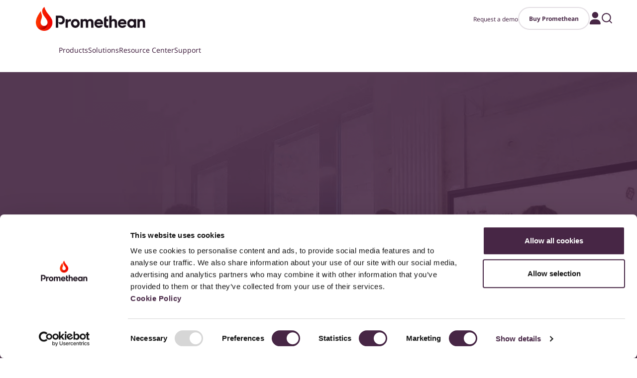

--- FILE ---
content_type: text/html; charset=UTF-8
request_url: https://www.prometheanworld.com/legal/
body_size: 18586
content:
<!doctype html>
<html lang="en-US">

<head>
    <meta charset="UTF-8">
    <meta name="viewport" content="width=device-width, initial-scale=1">
    <script>
    // Ensure dataLayer exists and push initial page language before GTM loads
    window.dataLayer = window.dataLayer || [];
    window.dataLayer.push({
        'event': 'gtm.load',
        'SiteLanguage': 'US'
    });
    </script>
    <!-- Google Tag Manager -->
<script>(function(w,d,s,l,i){w[l]=w[l]||[];w[l].push({'gtm.start':
new Date().getTime(),event:'gtm.js'});var f=d.getElementsByTagName(s)[0],
j=d.createElement(s),dl=l!='dataLayer'?'&l='+l:'';j.async=true;j.src=
'https://www.googletagmanager.com/gtm.js?id='+i+dl;f.parentNode.insertBefore(j,f);
})(window,document,'script','dataLayer','GTM-TBZLFJG');</script>
<!-- End Google Tag Manager -->    <link rel="profile" href="https://gmpg.org/xfn/11">
    <!-- page title -->
    <meta page-title="Legal">
    <!-- Favicons -->
    <link rel="apple-touch-icon" sizes="180x180"
        href="https://www.prometheanworld.com/wp-content/themes/bootscore-5-child/img/favicon/apple-touch-icon.png">
    <link rel="icon" type="image/png" sizes="32x32"
        href="https://www.prometheanworld.com/wp-content/themes/bootscore-5-child/img/favicon/favicon-32x32.png">
    <link rel="icon" type="image/png" sizes="16x16"
        href="https://www.prometheanworld.com/wp-content/themes/bootscore-5-child/img/favicon/favicon-16x16.png">
    <link rel="mask-icon"
        href="https://www.prometheanworld.com/wp-content/themes/bootscore-5-child/img/favicon/safari-pinned-tab.svg"
        color="#f71c00">
    <meta name="msapplication-TileColor" content="#ffffff">
    <meta name="theme-color" content="#ffffff">
    <!-- Loads the internal WP jQuery -->
        <script>console.log('Defaulting to US as site language');</script><meta name='robots' content='index, follow, max-image-preview:large, max-snippet:-1, max-video-preview:-1' />

	<!-- This site is optimized with the Yoast SEO Premium plugin v26.5 (Yoast SEO v26.5) - https://yoast.com/wordpress/plugins/seo/ -->
	<title>Legal | Promethean World</title>
	<meta name="description" content="Here you can find Legal Resources from Promethean including privacy, acceptable use and cookie policies. Contact us with any questions." />
	<link rel="canonical" href="https://www.prometheanworld.com/legal/" />
	<meta property="og:locale" content="en_US" />
	<meta property="og:type" content="article" />
	<meta property="og:title" content="Legal" />
	<meta property="og:description" content="Here you can find Legal Resources from Promethean including privacy, acceptable use and cookie policies. Contact us with any questions." />
	<meta property="og:url" content="https://www.prometheanworld.com/legal/" />
	<meta property="og:site_name" content="Promethean World" />
	<meta property="article:publisher" content="https://www.facebook.com/PrometheanWorld?brand_redir=DISABLE" />
	<meta property="article:modified_time" content="2022-04-07T18:11:04+00:00" />
	<meta property="og:image" content="https://www.prometheanworld.com/wp-content/uploads/2021/09/higher-education-hero.png" />
	<meta name="twitter:card" content="summary_large_image" />
	<meta name="twitter:site" content="@promethean" />
	<meta name="twitter:label1" content="Est. reading time" />
	<meta name="twitter:data1" content="1 minute" />
	<!-- / Yoast SEO Premium plugin. -->


<link rel='dns-prefetch' href='//use.fontawesome.com' />
<link rel="alternate" type="application/rss+xml" title="Promethean World &raquo; Feed" href="https://www.prometheanworld.com/feed/" />
<link rel="alternate" type="text/calendar" title="Promethean World &raquo; iCal Feed" href="https://www.prometheanworld.com/events/?ical=1" />
<link rel="alternate" title="oEmbed (JSON)" type="application/json+oembed" href="https://www.prometheanworld.com/wp-json/oembed/1.0/embed?url=https%3A%2F%2Fwww.prometheanworld.com%2Flegal%2F" />
<link rel="alternate" title="oEmbed (XML)" type="text/xml+oembed" href="https://www.prometheanworld.com/wp-json/oembed/1.0/embed?url=https%3A%2F%2Fwww.prometheanworld.com%2Flegal%2F&#038;format=xml" />
<style id='wp-img-auto-sizes-contain-inline-css' type='text/css'>
img:is([sizes=auto i],[sizes^="auto," i]){contain-intrinsic-size:3000px 1500px}
/*# sourceURL=wp-img-auto-sizes-contain-inline-css */
</style>
<link rel='stylesheet' id='wp-block-library-css' href='https://www.prometheanworld.com/wp-includes/css/dist/block-library/style.min.css?ver=6.9' type='text/css' media='all' />
<style id='wp-block-cover-inline-css' type='text/css'>
.wp-block-cover,.wp-block-cover-image{align-items:center;background-position:50%;box-sizing:border-box;display:flex;justify-content:center;min-height:430px;overflow:hidden;overflow:clip;padding:1em;position:relative}.wp-block-cover .has-background-dim:not([class*=-background-color]),.wp-block-cover-image .has-background-dim:not([class*=-background-color]),.wp-block-cover-image.has-background-dim:not([class*=-background-color]),.wp-block-cover.has-background-dim:not([class*=-background-color]){background-color:#000}.wp-block-cover .has-background-dim.has-background-gradient,.wp-block-cover-image .has-background-dim.has-background-gradient{background-color:initial}.wp-block-cover-image.has-background-dim:before,.wp-block-cover.has-background-dim:before{background-color:inherit;content:""}.wp-block-cover .wp-block-cover__background,.wp-block-cover .wp-block-cover__gradient-background,.wp-block-cover-image .wp-block-cover__background,.wp-block-cover-image .wp-block-cover__gradient-background,.wp-block-cover-image.has-background-dim:not(.has-background-gradient):before,.wp-block-cover.has-background-dim:not(.has-background-gradient):before{bottom:0;left:0;opacity:.5;position:absolute;right:0;top:0}.wp-block-cover-image.has-background-dim.has-background-dim-10 .wp-block-cover__background,.wp-block-cover-image.has-background-dim.has-background-dim-10 .wp-block-cover__gradient-background,.wp-block-cover-image.has-background-dim.has-background-dim-10:not(.has-background-gradient):before,.wp-block-cover.has-background-dim.has-background-dim-10 .wp-block-cover__background,.wp-block-cover.has-background-dim.has-background-dim-10 .wp-block-cover__gradient-background,.wp-block-cover.has-background-dim.has-background-dim-10:not(.has-background-gradient):before{opacity:.1}.wp-block-cover-image.has-background-dim.has-background-dim-20 .wp-block-cover__background,.wp-block-cover-image.has-background-dim.has-background-dim-20 .wp-block-cover__gradient-background,.wp-block-cover-image.has-background-dim.has-background-dim-20:not(.has-background-gradient):before,.wp-block-cover.has-background-dim.has-background-dim-20 .wp-block-cover__background,.wp-block-cover.has-background-dim.has-background-dim-20 .wp-block-cover__gradient-background,.wp-block-cover.has-background-dim.has-background-dim-20:not(.has-background-gradient):before{opacity:.2}.wp-block-cover-image.has-background-dim.has-background-dim-30 .wp-block-cover__background,.wp-block-cover-image.has-background-dim.has-background-dim-30 .wp-block-cover__gradient-background,.wp-block-cover-image.has-background-dim.has-background-dim-30:not(.has-background-gradient):before,.wp-block-cover.has-background-dim.has-background-dim-30 .wp-block-cover__background,.wp-block-cover.has-background-dim.has-background-dim-30 .wp-block-cover__gradient-background,.wp-block-cover.has-background-dim.has-background-dim-30:not(.has-background-gradient):before{opacity:.3}.wp-block-cover-image.has-background-dim.has-background-dim-40 .wp-block-cover__background,.wp-block-cover-image.has-background-dim.has-background-dim-40 .wp-block-cover__gradient-background,.wp-block-cover-image.has-background-dim.has-background-dim-40:not(.has-background-gradient):before,.wp-block-cover.has-background-dim.has-background-dim-40 .wp-block-cover__background,.wp-block-cover.has-background-dim.has-background-dim-40 .wp-block-cover__gradient-background,.wp-block-cover.has-background-dim.has-background-dim-40:not(.has-background-gradient):before{opacity:.4}.wp-block-cover-image.has-background-dim.has-background-dim-50 .wp-block-cover__background,.wp-block-cover-image.has-background-dim.has-background-dim-50 .wp-block-cover__gradient-background,.wp-block-cover-image.has-background-dim.has-background-dim-50:not(.has-background-gradient):before,.wp-block-cover.has-background-dim.has-background-dim-50 .wp-block-cover__background,.wp-block-cover.has-background-dim.has-background-dim-50 .wp-block-cover__gradient-background,.wp-block-cover.has-background-dim.has-background-dim-50:not(.has-background-gradient):before{opacity:.5}.wp-block-cover-image.has-background-dim.has-background-dim-60 .wp-block-cover__background,.wp-block-cover-image.has-background-dim.has-background-dim-60 .wp-block-cover__gradient-background,.wp-block-cover-image.has-background-dim.has-background-dim-60:not(.has-background-gradient):before,.wp-block-cover.has-background-dim.has-background-dim-60 .wp-block-cover__background,.wp-block-cover.has-background-dim.has-background-dim-60 .wp-block-cover__gradient-background,.wp-block-cover.has-background-dim.has-background-dim-60:not(.has-background-gradient):before{opacity:.6}.wp-block-cover-image.has-background-dim.has-background-dim-70 .wp-block-cover__background,.wp-block-cover-image.has-background-dim.has-background-dim-70 .wp-block-cover__gradient-background,.wp-block-cover-image.has-background-dim.has-background-dim-70:not(.has-background-gradient):before,.wp-block-cover.has-background-dim.has-background-dim-70 .wp-block-cover__background,.wp-block-cover.has-background-dim.has-background-dim-70 .wp-block-cover__gradient-background,.wp-block-cover.has-background-dim.has-background-dim-70:not(.has-background-gradient):before{opacity:.7}.wp-block-cover-image.has-background-dim.has-background-dim-80 .wp-block-cover__background,.wp-block-cover-image.has-background-dim.has-background-dim-80 .wp-block-cover__gradient-background,.wp-block-cover-image.has-background-dim.has-background-dim-80:not(.has-background-gradient):before,.wp-block-cover.has-background-dim.has-background-dim-80 .wp-block-cover__background,.wp-block-cover.has-background-dim.has-background-dim-80 .wp-block-cover__gradient-background,.wp-block-cover.has-background-dim.has-background-dim-80:not(.has-background-gradient):before{opacity:.8}.wp-block-cover-image.has-background-dim.has-background-dim-90 .wp-block-cover__background,.wp-block-cover-image.has-background-dim.has-background-dim-90 .wp-block-cover__gradient-background,.wp-block-cover-image.has-background-dim.has-background-dim-90:not(.has-background-gradient):before,.wp-block-cover.has-background-dim.has-background-dim-90 .wp-block-cover__background,.wp-block-cover.has-background-dim.has-background-dim-90 .wp-block-cover__gradient-background,.wp-block-cover.has-background-dim.has-background-dim-90:not(.has-background-gradient):before{opacity:.9}.wp-block-cover-image.has-background-dim.has-background-dim-100 .wp-block-cover__background,.wp-block-cover-image.has-background-dim.has-background-dim-100 .wp-block-cover__gradient-background,.wp-block-cover-image.has-background-dim.has-background-dim-100:not(.has-background-gradient):before,.wp-block-cover.has-background-dim.has-background-dim-100 .wp-block-cover__background,.wp-block-cover.has-background-dim.has-background-dim-100 .wp-block-cover__gradient-background,.wp-block-cover.has-background-dim.has-background-dim-100:not(.has-background-gradient):before{opacity:1}.wp-block-cover .wp-block-cover__background.has-background-dim.has-background-dim-0,.wp-block-cover .wp-block-cover__gradient-background.has-background-dim.has-background-dim-0,.wp-block-cover-image .wp-block-cover__background.has-background-dim.has-background-dim-0,.wp-block-cover-image .wp-block-cover__gradient-background.has-background-dim.has-background-dim-0{opacity:0}.wp-block-cover .wp-block-cover__background.has-background-dim.has-background-dim-10,.wp-block-cover .wp-block-cover__gradient-background.has-background-dim.has-background-dim-10,.wp-block-cover-image .wp-block-cover__background.has-background-dim.has-background-dim-10,.wp-block-cover-image .wp-block-cover__gradient-background.has-background-dim.has-background-dim-10{opacity:.1}.wp-block-cover .wp-block-cover__background.has-background-dim.has-background-dim-20,.wp-block-cover .wp-block-cover__gradient-background.has-background-dim.has-background-dim-20,.wp-block-cover-image .wp-block-cover__background.has-background-dim.has-background-dim-20,.wp-block-cover-image .wp-block-cover__gradient-background.has-background-dim.has-background-dim-20{opacity:.2}.wp-block-cover .wp-block-cover__background.has-background-dim.has-background-dim-30,.wp-block-cover .wp-block-cover__gradient-background.has-background-dim.has-background-dim-30,.wp-block-cover-image .wp-block-cover__background.has-background-dim.has-background-dim-30,.wp-block-cover-image .wp-block-cover__gradient-background.has-background-dim.has-background-dim-30{opacity:.3}.wp-block-cover .wp-block-cover__background.has-background-dim.has-background-dim-40,.wp-block-cover .wp-block-cover__gradient-background.has-background-dim.has-background-dim-40,.wp-block-cover-image .wp-block-cover__background.has-background-dim.has-background-dim-40,.wp-block-cover-image .wp-block-cover__gradient-background.has-background-dim.has-background-dim-40{opacity:.4}.wp-block-cover .wp-block-cover__background.has-background-dim.has-background-dim-50,.wp-block-cover .wp-block-cover__gradient-background.has-background-dim.has-background-dim-50,.wp-block-cover-image .wp-block-cover__background.has-background-dim.has-background-dim-50,.wp-block-cover-image .wp-block-cover__gradient-background.has-background-dim.has-background-dim-50{opacity:.5}.wp-block-cover .wp-block-cover__background.has-background-dim.has-background-dim-60,.wp-block-cover .wp-block-cover__gradient-background.has-background-dim.has-background-dim-60,.wp-block-cover-image .wp-block-cover__background.has-background-dim.has-background-dim-60,.wp-block-cover-image .wp-block-cover__gradient-background.has-background-dim.has-background-dim-60{opacity:.6}.wp-block-cover .wp-block-cover__background.has-background-dim.has-background-dim-70,.wp-block-cover .wp-block-cover__gradient-background.has-background-dim.has-background-dim-70,.wp-block-cover-image .wp-block-cover__background.has-background-dim.has-background-dim-70,.wp-block-cover-image .wp-block-cover__gradient-background.has-background-dim.has-background-dim-70{opacity:.7}.wp-block-cover .wp-block-cover__background.has-background-dim.has-background-dim-80,.wp-block-cover .wp-block-cover__gradient-background.has-background-dim.has-background-dim-80,.wp-block-cover-image .wp-block-cover__background.has-background-dim.has-background-dim-80,.wp-block-cover-image .wp-block-cover__gradient-background.has-background-dim.has-background-dim-80{opacity:.8}.wp-block-cover .wp-block-cover__background.has-background-dim.has-background-dim-90,.wp-block-cover .wp-block-cover__gradient-background.has-background-dim.has-background-dim-90,.wp-block-cover-image .wp-block-cover__background.has-background-dim.has-background-dim-90,.wp-block-cover-image .wp-block-cover__gradient-background.has-background-dim.has-background-dim-90{opacity:.9}.wp-block-cover .wp-block-cover__background.has-background-dim.has-background-dim-100,.wp-block-cover .wp-block-cover__gradient-background.has-background-dim.has-background-dim-100,.wp-block-cover-image .wp-block-cover__background.has-background-dim.has-background-dim-100,.wp-block-cover-image .wp-block-cover__gradient-background.has-background-dim.has-background-dim-100{opacity:1}.wp-block-cover-image.alignleft,.wp-block-cover-image.alignright,.wp-block-cover.alignleft,.wp-block-cover.alignright{max-width:420px;width:100%}.wp-block-cover-image.aligncenter,.wp-block-cover-image.alignleft,.wp-block-cover-image.alignright,.wp-block-cover.aligncenter,.wp-block-cover.alignleft,.wp-block-cover.alignright{display:flex}.wp-block-cover .wp-block-cover__inner-container,.wp-block-cover-image .wp-block-cover__inner-container{color:inherit;position:relative;width:100%}.wp-block-cover-image.is-position-top-left,.wp-block-cover.is-position-top-left{align-items:flex-start;justify-content:flex-start}.wp-block-cover-image.is-position-top-center,.wp-block-cover.is-position-top-center{align-items:flex-start;justify-content:center}.wp-block-cover-image.is-position-top-right,.wp-block-cover.is-position-top-right{align-items:flex-start;justify-content:flex-end}.wp-block-cover-image.is-position-center-left,.wp-block-cover.is-position-center-left{align-items:center;justify-content:flex-start}.wp-block-cover-image.is-position-center-center,.wp-block-cover.is-position-center-center{align-items:center;justify-content:center}.wp-block-cover-image.is-position-center-right,.wp-block-cover.is-position-center-right{align-items:center;justify-content:flex-end}.wp-block-cover-image.is-position-bottom-left,.wp-block-cover.is-position-bottom-left{align-items:flex-end;justify-content:flex-start}.wp-block-cover-image.is-position-bottom-center,.wp-block-cover.is-position-bottom-center{align-items:flex-end;justify-content:center}.wp-block-cover-image.is-position-bottom-right,.wp-block-cover.is-position-bottom-right{align-items:flex-end;justify-content:flex-end}.wp-block-cover-image.has-custom-content-position.has-custom-content-position .wp-block-cover__inner-container,.wp-block-cover.has-custom-content-position.has-custom-content-position .wp-block-cover__inner-container{margin:0}.wp-block-cover-image.has-custom-content-position.has-custom-content-position.is-position-bottom-left .wp-block-cover__inner-container,.wp-block-cover-image.has-custom-content-position.has-custom-content-position.is-position-bottom-right .wp-block-cover__inner-container,.wp-block-cover-image.has-custom-content-position.has-custom-content-position.is-position-center-left .wp-block-cover__inner-container,.wp-block-cover-image.has-custom-content-position.has-custom-content-position.is-position-center-right .wp-block-cover__inner-container,.wp-block-cover-image.has-custom-content-position.has-custom-content-position.is-position-top-left .wp-block-cover__inner-container,.wp-block-cover-image.has-custom-content-position.has-custom-content-position.is-position-top-right .wp-block-cover__inner-container,.wp-block-cover.has-custom-content-position.has-custom-content-position.is-position-bottom-left .wp-block-cover__inner-container,.wp-block-cover.has-custom-content-position.has-custom-content-position.is-position-bottom-right .wp-block-cover__inner-container,.wp-block-cover.has-custom-content-position.has-custom-content-position.is-position-center-left .wp-block-cover__inner-container,.wp-block-cover.has-custom-content-position.has-custom-content-position.is-position-center-right .wp-block-cover__inner-container,.wp-block-cover.has-custom-content-position.has-custom-content-position.is-position-top-left .wp-block-cover__inner-container,.wp-block-cover.has-custom-content-position.has-custom-content-position.is-position-top-right .wp-block-cover__inner-container{margin:0;width:auto}.wp-block-cover .wp-block-cover__image-background,.wp-block-cover video.wp-block-cover__video-background,.wp-block-cover-image .wp-block-cover__image-background,.wp-block-cover-image video.wp-block-cover__video-background{border:none;bottom:0;box-shadow:none;height:100%;left:0;margin:0;max-height:none;max-width:none;object-fit:cover;outline:none;padding:0;position:absolute;right:0;top:0;width:100%}.wp-block-cover-image.has-parallax,.wp-block-cover.has-parallax,.wp-block-cover__image-background.has-parallax,video.wp-block-cover__video-background.has-parallax{background-attachment:fixed;background-repeat:no-repeat;background-size:cover}@supports (-webkit-touch-callout:inherit){.wp-block-cover-image.has-parallax,.wp-block-cover.has-parallax,.wp-block-cover__image-background.has-parallax,video.wp-block-cover__video-background.has-parallax{background-attachment:scroll}}@media (prefers-reduced-motion:reduce){.wp-block-cover-image.has-parallax,.wp-block-cover.has-parallax,.wp-block-cover__image-background.has-parallax,video.wp-block-cover__video-background.has-parallax{background-attachment:scroll}}.wp-block-cover-image.is-repeated,.wp-block-cover.is-repeated,.wp-block-cover__image-background.is-repeated,video.wp-block-cover__video-background.is-repeated{background-repeat:repeat;background-size:auto}.wp-block-cover-image-text,.wp-block-cover-image-text a,.wp-block-cover-image-text a:active,.wp-block-cover-image-text a:focus,.wp-block-cover-image-text a:hover,.wp-block-cover-text,.wp-block-cover-text a,.wp-block-cover-text a:active,.wp-block-cover-text a:focus,.wp-block-cover-text a:hover,section.wp-block-cover-image h2,section.wp-block-cover-image h2 a,section.wp-block-cover-image h2 a:active,section.wp-block-cover-image h2 a:focus,section.wp-block-cover-image h2 a:hover{color:#fff}.wp-block-cover-image .wp-block-cover.has-left-content{justify-content:flex-start}.wp-block-cover-image .wp-block-cover.has-right-content{justify-content:flex-end}.wp-block-cover-image.has-left-content .wp-block-cover-image-text,.wp-block-cover.has-left-content .wp-block-cover-text,section.wp-block-cover-image.has-left-content>h2{margin-left:0;text-align:left}.wp-block-cover-image.has-right-content .wp-block-cover-image-text,.wp-block-cover.has-right-content .wp-block-cover-text,section.wp-block-cover-image.has-right-content>h2{margin-right:0;text-align:right}.wp-block-cover .wp-block-cover-text,.wp-block-cover-image .wp-block-cover-image-text,section.wp-block-cover-image>h2{font-size:2em;line-height:1.25;margin-bottom:0;max-width:840px;padding:.44em;text-align:center;z-index:1}:where(.wp-block-cover-image:not(.has-text-color)),:where(.wp-block-cover:not(.has-text-color)){color:#fff}:where(.wp-block-cover-image.is-light:not(.has-text-color)),:where(.wp-block-cover.is-light:not(.has-text-color)){color:#000}:root :where(.wp-block-cover h1:not(.has-text-color)),:root :where(.wp-block-cover h2:not(.has-text-color)),:root :where(.wp-block-cover h3:not(.has-text-color)),:root :where(.wp-block-cover h4:not(.has-text-color)),:root :where(.wp-block-cover h5:not(.has-text-color)),:root :where(.wp-block-cover h6:not(.has-text-color)),:root :where(.wp-block-cover p:not(.has-text-color)){color:inherit}body:not(.editor-styles-wrapper) .wp-block-cover:not(.wp-block-cover:has(.wp-block-cover__background+.wp-block-cover__inner-container)) .wp-block-cover__image-background,body:not(.editor-styles-wrapper) .wp-block-cover:not(.wp-block-cover:has(.wp-block-cover__background+.wp-block-cover__inner-container)) .wp-block-cover__video-background{z-index:0}body:not(.editor-styles-wrapper) .wp-block-cover:not(.wp-block-cover:has(.wp-block-cover__background+.wp-block-cover__inner-container)) .wp-block-cover__background,body:not(.editor-styles-wrapper) .wp-block-cover:not(.wp-block-cover:has(.wp-block-cover__background+.wp-block-cover__inner-container)) .wp-block-cover__gradient-background,body:not(.editor-styles-wrapper) .wp-block-cover:not(.wp-block-cover:has(.wp-block-cover__background+.wp-block-cover__inner-container)) .wp-block-cover__inner-container,body:not(.editor-styles-wrapper) .wp-block-cover:not(.wp-block-cover:has(.wp-block-cover__background+.wp-block-cover__inner-container)).has-background-dim:not(.has-background-gradient):before{z-index:1}.has-modal-open body:not(.editor-styles-wrapper) .wp-block-cover:not(.wp-block-cover:has(.wp-block-cover__background+.wp-block-cover__inner-container)) .wp-block-cover__inner-container{z-index:auto}
/*# sourceURL=https://www.prometheanworld.com/wp-includes/blocks/cover/style.min.css */
</style>
<style id='wp-block-heading-inline-css' type='text/css'>
h1:where(.wp-block-heading).has-background,h2:where(.wp-block-heading).has-background,h3:where(.wp-block-heading).has-background,h4:where(.wp-block-heading).has-background,h5:where(.wp-block-heading).has-background,h6:where(.wp-block-heading).has-background{padding:1.25em 2.375em}h1.has-text-align-left[style*=writing-mode]:where([style*=vertical-lr]),h1.has-text-align-right[style*=writing-mode]:where([style*=vertical-rl]),h2.has-text-align-left[style*=writing-mode]:where([style*=vertical-lr]),h2.has-text-align-right[style*=writing-mode]:where([style*=vertical-rl]),h3.has-text-align-left[style*=writing-mode]:where([style*=vertical-lr]),h3.has-text-align-right[style*=writing-mode]:where([style*=vertical-rl]),h4.has-text-align-left[style*=writing-mode]:where([style*=vertical-lr]),h4.has-text-align-right[style*=writing-mode]:where([style*=vertical-rl]),h5.has-text-align-left[style*=writing-mode]:where([style*=vertical-lr]),h5.has-text-align-right[style*=writing-mode]:where([style*=vertical-rl]),h6.has-text-align-left[style*=writing-mode]:where([style*=vertical-lr]),h6.has-text-align-right[style*=writing-mode]:where([style*=vertical-rl]){rotate:180deg}
/*# sourceURL=https://www.prometheanworld.com/wp-includes/blocks/heading/style.min.css */
</style>
<style id='wp-block-columns-inline-css' type='text/css'>
.wp-block-columns{box-sizing:border-box;display:flex;flex-wrap:wrap!important}@media (min-width:782px){.wp-block-columns{flex-wrap:nowrap!important}}.wp-block-columns{align-items:normal!important}.wp-block-columns.are-vertically-aligned-top{align-items:flex-start}.wp-block-columns.are-vertically-aligned-center{align-items:center}.wp-block-columns.are-vertically-aligned-bottom{align-items:flex-end}@media (max-width:781px){.wp-block-columns:not(.is-not-stacked-on-mobile)>.wp-block-column{flex-basis:100%!important}}@media (min-width:782px){.wp-block-columns:not(.is-not-stacked-on-mobile)>.wp-block-column{flex-basis:0;flex-grow:1}.wp-block-columns:not(.is-not-stacked-on-mobile)>.wp-block-column[style*=flex-basis]{flex-grow:0}}.wp-block-columns.is-not-stacked-on-mobile{flex-wrap:nowrap!important}.wp-block-columns.is-not-stacked-on-mobile>.wp-block-column{flex-basis:0;flex-grow:1}.wp-block-columns.is-not-stacked-on-mobile>.wp-block-column[style*=flex-basis]{flex-grow:0}:where(.wp-block-columns){margin-bottom:1.75em}:where(.wp-block-columns.has-background){padding:1.25em 2.375em}.wp-block-column{flex-grow:1;min-width:0;overflow-wrap:break-word;word-break:break-word}.wp-block-column.is-vertically-aligned-top{align-self:flex-start}.wp-block-column.is-vertically-aligned-center{align-self:center}.wp-block-column.is-vertically-aligned-bottom{align-self:flex-end}.wp-block-column.is-vertically-aligned-stretch{align-self:stretch}.wp-block-column.is-vertically-aligned-bottom,.wp-block-column.is-vertically-aligned-center,.wp-block-column.is-vertically-aligned-top{width:100%}
/*# sourceURL=https://www.prometheanworld.com/wp-includes/blocks/columns/style.min.css */
</style>
<style id='wp-block-group-inline-css' type='text/css'>
.wp-block-group{box-sizing:border-box}:where(.wp-block-group.wp-block-group-is-layout-constrained){position:relative}
/*# sourceURL=https://www.prometheanworld.com/wp-includes/blocks/group/style.min.css */
</style>
<style id='wp-block-paragraph-inline-css' type='text/css'>
.is-small-text{font-size:.875em}.is-regular-text{font-size:1em}.is-large-text{font-size:2.25em}.is-larger-text{font-size:3em}.has-drop-cap:not(:focus):first-letter{float:left;font-size:8.4em;font-style:normal;font-weight:100;line-height:.68;margin:.05em .1em 0 0;text-transform:uppercase}body.rtl .has-drop-cap:not(:focus):first-letter{float:none;margin-left:.1em}p.has-drop-cap.has-background{overflow:hidden}:root :where(p.has-background){padding:1.25em 2.375em}:where(p.has-text-color:not(.has-link-color)) a{color:inherit}p.has-text-align-left[style*="writing-mode:vertical-lr"],p.has-text-align-right[style*="writing-mode:vertical-rl"]{rotate:180deg}
/*# sourceURL=https://www.prometheanworld.com/wp-includes/blocks/paragraph/style.min.css */
</style>
<style id='global-styles-inline-css' type='text/css'>
:root{--wp--preset--aspect-ratio--square: 1;--wp--preset--aspect-ratio--4-3: 4/3;--wp--preset--aspect-ratio--3-4: 3/4;--wp--preset--aspect-ratio--3-2: 3/2;--wp--preset--aspect-ratio--2-3: 2/3;--wp--preset--aspect-ratio--16-9: 16/9;--wp--preset--aspect-ratio--9-16: 9/16;--wp--preset--color--black: #000000;--wp--preset--color--cyan-bluish-gray: #abb8c3;--wp--preset--color--white: #ffffff;--wp--preset--color--pale-pink: #f78da7;--wp--preset--color--vivid-red: #cf2e2e;--wp--preset--color--luminous-vivid-orange: #ff6900;--wp--preset--color--luminous-vivid-amber: #fcb900;--wp--preset--color--light-green-cyan: #7bdcb5;--wp--preset--color--vivid-green-cyan: #00d084;--wp--preset--color--pale-cyan-blue: #8ed1fc;--wp--preset--color--vivid-cyan-blue: #0693e3;--wp--preset--color--vivid-purple: #9b51e0;--wp--preset--gradient--vivid-cyan-blue-to-vivid-purple: linear-gradient(135deg,rgb(6,147,227) 0%,rgb(155,81,224) 100%);--wp--preset--gradient--light-green-cyan-to-vivid-green-cyan: linear-gradient(135deg,rgb(122,220,180) 0%,rgb(0,208,130) 100%);--wp--preset--gradient--luminous-vivid-amber-to-luminous-vivid-orange: linear-gradient(135deg,rgb(252,185,0) 0%,rgb(255,105,0) 100%);--wp--preset--gradient--luminous-vivid-orange-to-vivid-red: linear-gradient(135deg,rgb(255,105,0) 0%,rgb(207,46,46) 100%);--wp--preset--gradient--very-light-gray-to-cyan-bluish-gray: linear-gradient(135deg,rgb(238,238,238) 0%,rgb(169,184,195) 100%);--wp--preset--gradient--cool-to-warm-spectrum: linear-gradient(135deg,rgb(74,234,220) 0%,rgb(151,120,209) 20%,rgb(207,42,186) 40%,rgb(238,44,130) 60%,rgb(251,105,98) 80%,rgb(254,248,76) 100%);--wp--preset--gradient--blush-light-purple: linear-gradient(135deg,rgb(255,206,236) 0%,rgb(152,150,240) 100%);--wp--preset--gradient--blush-bordeaux: linear-gradient(135deg,rgb(254,205,165) 0%,rgb(254,45,45) 50%,rgb(107,0,62) 100%);--wp--preset--gradient--luminous-dusk: linear-gradient(135deg,rgb(255,203,112) 0%,rgb(199,81,192) 50%,rgb(65,88,208) 100%);--wp--preset--gradient--pale-ocean: linear-gradient(135deg,rgb(255,245,203) 0%,rgb(182,227,212) 50%,rgb(51,167,181) 100%);--wp--preset--gradient--electric-grass: linear-gradient(135deg,rgb(202,248,128) 0%,rgb(113,206,126) 100%);--wp--preset--gradient--midnight: linear-gradient(135deg,rgb(2,3,129) 0%,rgb(40,116,252) 100%);--wp--preset--font-size--small: 13px;--wp--preset--font-size--medium: 20px;--wp--preset--font-size--large: 36px;--wp--preset--font-size--x-large: 42px;--wp--preset--spacing--20: 0.44rem;--wp--preset--spacing--30: 0.67rem;--wp--preset--spacing--40: 1rem;--wp--preset--spacing--50: 1.5rem;--wp--preset--spacing--60: 2.25rem;--wp--preset--spacing--70: 3.38rem;--wp--preset--spacing--80: 5.06rem;--wp--preset--shadow--natural: 6px 6px 9px rgba(0, 0, 0, 0.2);--wp--preset--shadow--deep: 12px 12px 50px rgba(0, 0, 0, 0.4);--wp--preset--shadow--sharp: 6px 6px 0px rgba(0, 0, 0, 0.2);--wp--preset--shadow--outlined: 6px 6px 0px -3px rgb(255, 255, 255), 6px 6px rgb(0, 0, 0);--wp--preset--shadow--crisp: 6px 6px 0px rgb(0, 0, 0);}:where(.is-layout-flex){gap: 0.5em;}:where(.is-layout-grid){gap: 0.5em;}body .is-layout-flex{display: flex;}.is-layout-flex{flex-wrap: wrap;align-items: center;}.is-layout-flex > :is(*, div){margin: 0;}body .is-layout-grid{display: grid;}.is-layout-grid > :is(*, div){margin: 0;}:where(.wp-block-columns.is-layout-flex){gap: 2em;}:where(.wp-block-columns.is-layout-grid){gap: 2em;}:where(.wp-block-post-template.is-layout-flex){gap: 1.25em;}:where(.wp-block-post-template.is-layout-grid){gap: 1.25em;}.has-black-color{color: var(--wp--preset--color--black) !important;}.has-cyan-bluish-gray-color{color: var(--wp--preset--color--cyan-bluish-gray) !important;}.has-white-color{color: var(--wp--preset--color--white) !important;}.has-pale-pink-color{color: var(--wp--preset--color--pale-pink) !important;}.has-vivid-red-color{color: var(--wp--preset--color--vivid-red) !important;}.has-luminous-vivid-orange-color{color: var(--wp--preset--color--luminous-vivid-orange) !important;}.has-luminous-vivid-amber-color{color: var(--wp--preset--color--luminous-vivid-amber) !important;}.has-light-green-cyan-color{color: var(--wp--preset--color--light-green-cyan) !important;}.has-vivid-green-cyan-color{color: var(--wp--preset--color--vivid-green-cyan) !important;}.has-pale-cyan-blue-color{color: var(--wp--preset--color--pale-cyan-blue) !important;}.has-vivid-cyan-blue-color{color: var(--wp--preset--color--vivid-cyan-blue) !important;}.has-vivid-purple-color{color: var(--wp--preset--color--vivid-purple) !important;}.has-black-background-color{background-color: var(--wp--preset--color--black) !important;}.has-cyan-bluish-gray-background-color{background-color: var(--wp--preset--color--cyan-bluish-gray) !important;}.has-white-background-color{background-color: var(--wp--preset--color--white) !important;}.has-pale-pink-background-color{background-color: var(--wp--preset--color--pale-pink) !important;}.has-vivid-red-background-color{background-color: var(--wp--preset--color--vivid-red) !important;}.has-luminous-vivid-orange-background-color{background-color: var(--wp--preset--color--luminous-vivid-orange) !important;}.has-luminous-vivid-amber-background-color{background-color: var(--wp--preset--color--luminous-vivid-amber) !important;}.has-light-green-cyan-background-color{background-color: var(--wp--preset--color--light-green-cyan) !important;}.has-vivid-green-cyan-background-color{background-color: var(--wp--preset--color--vivid-green-cyan) !important;}.has-pale-cyan-blue-background-color{background-color: var(--wp--preset--color--pale-cyan-blue) !important;}.has-vivid-cyan-blue-background-color{background-color: var(--wp--preset--color--vivid-cyan-blue) !important;}.has-vivid-purple-background-color{background-color: var(--wp--preset--color--vivid-purple) !important;}.has-black-border-color{border-color: var(--wp--preset--color--black) !important;}.has-cyan-bluish-gray-border-color{border-color: var(--wp--preset--color--cyan-bluish-gray) !important;}.has-white-border-color{border-color: var(--wp--preset--color--white) !important;}.has-pale-pink-border-color{border-color: var(--wp--preset--color--pale-pink) !important;}.has-vivid-red-border-color{border-color: var(--wp--preset--color--vivid-red) !important;}.has-luminous-vivid-orange-border-color{border-color: var(--wp--preset--color--luminous-vivid-orange) !important;}.has-luminous-vivid-amber-border-color{border-color: var(--wp--preset--color--luminous-vivid-amber) !important;}.has-light-green-cyan-border-color{border-color: var(--wp--preset--color--light-green-cyan) !important;}.has-vivid-green-cyan-border-color{border-color: var(--wp--preset--color--vivid-green-cyan) !important;}.has-pale-cyan-blue-border-color{border-color: var(--wp--preset--color--pale-cyan-blue) !important;}.has-vivid-cyan-blue-border-color{border-color: var(--wp--preset--color--vivid-cyan-blue) !important;}.has-vivid-purple-border-color{border-color: var(--wp--preset--color--vivid-purple) !important;}.has-vivid-cyan-blue-to-vivid-purple-gradient-background{background: var(--wp--preset--gradient--vivid-cyan-blue-to-vivid-purple) !important;}.has-light-green-cyan-to-vivid-green-cyan-gradient-background{background: var(--wp--preset--gradient--light-green-cyan-to-vivid-green-cyan) !important;}.has-luminous-vivid-amber-to-luminous-vivid-orange-gradient-background{background: var(--wp--preset--gradient--luminous-vivid-amber-to-luminous-vivid-orange) !important;}.has-luminous-vivid-orange-to-vivid-red-gradient-background{background: var(--wp--preset--gradient--luminous-vivid-orange-to-vivid-red) !important;}.has-very-light-gray-to-cyan-bluish-gray-gradient-background{background: var(--wp--preset--gradient--very-light-gray-to-cyan-bluish-gray) !important;}.has-cool-to-warm-spectrum-gradient-background{background: var(--wp--preset--gradient--cool-to-warm-spectrum) !important;}.has-blush-light-purple-gradient-background{background: var(--wp--preset--gradient--blush-light-purple) !important;}.has-blush-bordeaux-gradient-background{background: var(--wp--preset--gradient--blush-bordeaux) !important;}.has-luminous-dusk-gradient-background{background: var(--wp--preset--gradient--luminous-dusk) !important;}.has-pale-ocean-gradient-background{background: var(--wp--preset--gradient--pale-ocean) !important;}.has-electric-grass-gradient-background{background: var(--wp--preset--gradient--electric-grass) !important;}.has-midnight-gradient-background{background: var(--wp--preset--gradient--midnight) !important;}.has-small-font-size{font-size: var(--wp--preset--font-size--small) !important;}.has-medium-font-size{font-size: var(--wp--preset--font-size--medium) !important;}.has-large-font-size{font-size: var(--wp--preset--font-size--large) !important;}.has-x-large-font-size{font-size: var(--wp--preset--font-size--x-large) !important;}
:where(.wp-block-columns.is-layout-flex){gap: 2em;}:where(.wp-block-columns.is-layout-grid){gap: 2em;}
/*# sourceURL=global-styles-inline-css */
</style>
<style id='core-block-supports-inline-css' type='text/css'>
.wp-container-core-columns-is-layout-9d6595d7{flex-wrap:nowrap;}
/*# sourceURL=core-block-supports-inline-css */
</style>

<style id='classic-theme-styles-inline-css' type='text/css'>
/*! This file is auto-generated */
.wp-block-button__link{color:#fff;background-color:#32373c;border-radius:9999px;box-shadow:none;text-decoration:none;padding:calc(.667em + 2px) calc(1.333em + 2px);font-size:1.125em}.wp-block-file__button{background:#32373c;color:#fff;text-decoration:none}
/*# sourceURL=/wp-includes/css/classic-themes.min.css */
</style>
<style id='font-awesome-svg-styles-default-inline-css' type='text/css'>
.svg-inline--fa {
  display: inline-block;
  height: 1em;
  overflow: visible;
  vertical-align: -.125em;
}
/*# sourceURL=font-awesome-svg-styles-default-inline-css */
</style>
<link rel='stylesheet' id='font-awesome-svg-styles-css' href='https://www.prometheanworld.com/wp-content/uploads/font-awesome/v6.4.2/css/svg-with-js.css' type='text/css' media='all' />
<style id='font-awesome-svg-styles-inline-css' type='text/css'>
   .wp-block-font-awesome-icon svg::before,
   .wp-rich-text-font-awesome-icon svg::before {content: unset;}
/*# sourceURL=font-awesome-svg-styles-inline-css */
</style>
<link rel='stylesheet' id='do-spaces-styles-css' href='https://www.prometheanworld.com/wp-content/plugins/digital-ocean-file-lister/css/do-spaces-styles.css?ver=1.0' type='text/css' media='all' />
<link rel='stylesheet' id='wpml-legacy-horizontal-list-0-css' href='https://www.prometheanworld.com/wp-content/plugins/sitepress-multilingual-cms/templates/language-switchers/legacy-list-horizontal/style.min.css?ver=1' type='text/css' media='all' />
<link rel='stylesheet' id='search-filter-plugin-styles-css' href='https://www.prometheanworld.com/wp-content/plugins/search-filter-pro/public/assets/css/search-filter.min.css?ver=2.5.21' type='text/css' media='all' />
<link rel='stylesheet' id='fontawesome-css' href='https://www.prometheanworld.com/wp-content/themes/bootscore-5/css/lib/fontawesome.min.css?ver=6.9' type='text/css' media='all' />
<link rel='stylesheet' id='font-awesome-official-css' href='https://use.fontawesome.com/releases/v6.4.2/css/all.css' type='text/css' media='all' integrity="sha384-blOohCVdhjmtROpu8+CfTnUWham9nkX7P7OZQMst+RUnhtoY/9qemFAkIKOYxDI3" crossorigin="anonymous" />
<link rel='stylesheet' id='parent-style-css' href='https://www.prometheanworld.com/wp-content/themes/bootscore-5/style.css' type='text/css' media='all' />
<link rel='stylesheet' id='child-theme-bootstrap-css' href='https://www.prometheanworld.com/wp-content/themes/bootscore-5-child/bootstrap-css/lib/bootstrap.min.css?ver=1726649013' type='text/css' media='all' />
<link rel='stylesheet' id='child-style-css' href='https://www.prometheanworld.com/wp-content/themes/bootscore-5-child/style.css?ver=1769179848' type='text/css' media='all' />
<link rel='stylesheet' id='prom_search_custom-style-css' href='https://www.prometheanworld.com/wp-content/plugins/prom-search//css/tempcss.css?ver=2026164805' type='text/css' media='all' />
<link rel='stylesheet' id='font-awesome-official-v4shim-css' href='https://use.fontawesome.com/releases/v6.4.2/css/v4-shims.css' type='text/css' media='all' integrity="sha384-IqMDcR2qh8kGcGdRrxwop5R2GiUY5h8aDR/LhYxPYiXh3sAAGGDkFvFqWgFvTsTd" crossorigin="anonymous" />
<script type="text/javascript" src="https://www.prometheanworld.com/wp-includes/js/jquery/jquery.min.js?ver=3.7.1" id="jquery-core-js"></script>
<script type="text/javascript" src="https://www.prometheanworld.com/wp-includes/js/jquery/jquery-migrate.min.js?ver=3.4.1" id="jquery-migrate-js"></script>
<script type="text/javascript" id="wpml-cookie-js-extra">
/* <![CDATA[ */
var wpml_cookies = {"wp-wpml_current_language":{"value":"us","expires":1,"path":"/"}};
var wpml_cookies = {"wp-wpml_current_language":{"value":"us","expires":1,"path":"/"}};
//# sourceURL=wpml-cookie-js-extra
/* ]]> */
</script>
<script type="text/javascript" src="https://www.prometheanworld.com/wp-content/plugins/sitepress-multilingual-cms/res/js/cookies/language-cookie.js?ver=486900" id="wpml-cookie-js" defer="defer" data-wp-strategy="defer"></script>
<script type="text/javascript" src="https://www.prometheanworld.com/wp-content/plugins/nelio-ab-testing/assets/dist/js/visitor-type.js?ver=fed1bd0d2f7778dac059" id="nelio-ab-testing-visitor-type-js"></script>
<script type="text/javascript" id="search-filter-plugin-build-js-extra">
/* <![CDATA[ */
var SF_LDATA = {"ajax_url":"https://www.prometheanworld.com/wp-admin/admin-ajax.php","home_url":"https://www.prometheanworld.com/","extensions":[]};
//# sourceURL=search-filter-plugin-build-js-extra
/* ]]> */
</script>
<script type="text/javascript" src="https://www.prometheanworld.com/wp-content/plugins/search-filter-pro/public/assets/js/search-filter-build.min.js?ver=2.5.21" id="search-filter-plugin-build-js"></script>
<script type="text/javascript" src="https://www.prometheanworld.com/wp-content/plugins/search-filter-pro/public/assets/js/chosen.jquery.min.js?ver=2.5.21" id="search-filter-plugin-chosen-js"></script>
<link rel="https://api.w.org/" href="https://www.prometheanworld.com/wp-json/" /><link rel="alternate" title="JSON" type="application/json" href="https://www.prometheanworld.com/wp-json/wp/v2/pages/539" /><link rel="EditURI" type="application/rsd+xml" title="RSD" href="https://www.prometheanworld.com/xmlrpc.php?rsd" />
<link rel='shortlink' href='https://www.prometheanworld.com/?p=539' />
<meta name="generator" content="WPML ver:4.8.6 stt:1,69,66,3;" />
<script type="application/ld+json">{"@context":"http:\/\/schema.org","@type":"Organization","name":"Promethean World","legalName":"","foundingDate":"1997","url":"https:\/\/www.prometheanworld.com","telephone":"8886522848","address":{"@type":"PostalAddress","streetAddress":"720 Olive Way, Suite 1500","postalCode":"98101","addressLocality":"Seattle","addressRegion":"Washington","addressCountry":"United States"},"logo":"https:\/\/cdn.prometheanworld.com\/wp-content\/uploads\/2021\/10\/18150923\/mstile-150x150-1.png","sameAs":["https:\/\/www.pinterest.com\/prometheanworld\/","http:\/\/www.twitter.com\/promethean","https:\/\/www.facebook.com\/PrometheanWorld","http:\/\/www.linkedin.com\/company\/promethean"],"contactPoint":[{"@type":"ContactPoint","contactType":"customer support","telephone":"+1-678-393-1061","areaServed":"US"}]}</script><meta name="tec-api-version" content="v1"><meta name="tec-api-origin" content="https://www.prometheanworld.com"><link rel="alternate" href="https://www.prometheanworld.com/wp-json/tribe/events/v1/" /><style type="text/css">.recentcomments a{display:inline !important;padding:0 !important;margin:0 !important;}</style>		<style type="text/css" id="wp-custom-css">
			.learning-training img {
		max-width: 80px;
}

.learning-training section {
	padding: 3rem 2rem !important;
}


/* .dropdown div.btn{
	display: none !important;
} */

html[lang="de-DE"] .evergreen_de .evergreen-hero h2 {
	top: 0;
	left: 0;
}

@media (min-width: 430px) {
  html[lang="de-DE"] .evergreen_de .evergreen-hero h2 {
    padding-left: 20px;
  }
}

@media (min-width: 999px) {
  html[lang="de-DE"] .evergreen_de .evergreen-hero h2 {
    top: -20px;
  }
}
@media (min-width: 1146px) {
  html[lang="de-DE"] .evergreen_de .evergreen-hero h2 {
    top: -50px;
  }
}
@media (min-width: 1200px) {
  html[lang="de-DE"] .evergreen_de .evergreen-hero h2 {
    top: -20px;
    left: 20px;
  }
}

@media (min-width: 1320px) {
  html[lang="de-DE"] .evergreen_de .evergreen-hero h2 {
    left: 90px;
  }
}
@media (min-width: 1500px) {
  html[lang="de-DE"] .evergreen_de .evergreen-hero h2 {
    font-size: 64px !important;
  }
}
@media (min-width: 1800px) {
  html[lang="de-DE"] .evergreen_de .evergreen-hero h2 {
    left: 170px;
  }
}
@media (min-width: 1900px) {
  html[lang="de-DE"] .evergreen_de .evergreen-hero h2 {
    left: 230px;
  }
}
@media (min-width: 2000px) {
  html[lang="de-DE"] .evergreen_de .evergreen-hero h2 {
    left: 270px;
    font-size: 64px !important;
  }
}

		</style>
		</head>

<body class="wp-singular page-template-default page page-id-539 page-parent wp-theme-bootscore-5 wp-child-theme-bootscore-5-child tribe-no-js">
        <!-- Google Tag Manager (noscript) -->
<noscript><iframe src="https://www.googletagmanager.com/ns.html?id=GTM-TBZLFJG"
height="0" width="0" style="display:none;visibility:hidden"></iframe></noscript>
<!-- End Google Tag Manager (noscript) -->    <div id="to-top"></div>
        <div id="page" class="site">
        <header class="header pt-3 px-md-5 pb-2 bg-white d-flex d-lg-block header-border sticky-top">
            <!-- Desktop header -->
            <div class="d-none d-lg-block">
                <style>
.desktop-nav {
    padding-left: 10px;
    display: flex;
    list-style-type: none;
    gap: 30px;

    a {
        text-decoration: none;
    }
}
</style>

<div class="container-fluid px-4 nav-contain">
    <div class="row">
        <div class="col-6 d-flex d-md-block">
            <div class="header__logo-container">
                <div class="header__logomark">
                    <a class="navbar-brand" href="https://www.prometheanworld.com">
                        <img class="header__logomark-image"
                            src="https://www.prometheanworld.com/wp-content/themes/bootscore-5-child/img/logo/separated-logo/promethean-logo-mark.png"
                            alt="logo" />
                </div>
                <div class="header__logotype">
                    <img class="header__logotype-image"
                        src="https://www.prometheanworld.com/wp-content/themes/bootscore-5-child/img/logo/separated-logo/promethean-logo.png"
                        alt="logo" />
                </div>
                </a>
            </div>
        </div>
        <div class="col-6 zindex-header align-self-end pe-0">
            <div id="top-bar" class="top-bar">
                <nav class="nav flex-row-reverse">
                    <nav id="header-secondary-menu" class="menu-top-bar-container"><ul id="menu-top-bar" class="menu"><li id="menu-item-111207" class="menu-item menu-item-type-post_type menu-item-object-page menu-item-111207"><a href="https://www.prometheanworld.com/how-to-buy/request-a-demo/">Request a demo</a></li>
<li id="menu-item-111206" class="nav-btn-outline menu-item menu-item-type-post_type menu-item-object-page menu-item-111206"><a href="https://www.prometheanworld.com/how-to-buy/">Buy Promethean</a></li>
<li id="menu-item-121159" class="use-dashicon menu-item menu-item-type-custom menu-item-object-custom menu-item-121159"><a target="_blank" href="https://one.prometheanworld.com/"><i class="fa-solid fa-user dashicons-admin-users" aria-hidden="true"></i><span class="screen-reader-text">Promethean account</span></a></li>
</ul></nav>                </nav>
            </div>
        </div>
    </div>
</div>

<div id="masthead" class="site-header nav-default nav-contain new-nav">
    <nav id="nav-main" class="navbar header__navbar-container py-sm-3">
        <div class="container-fluid">

            <ul class="desktop-nav">
                                <li class="menu-item menu-item-products has-dropdown"
                    data-key="products">
                    <a href="https://www.prometheanworld.com/products/">Products</a>

                    
<div class="dropdown dropdown-products p-0 px-2">
  <ul class="list-unstyled mb-0">
          <li>
        <div class="row gx-3 align-items-start">

          <div class="p-0 col-8 d-flex w-100 position-relative">
            
            <a href="https://www.prometheanworld.com/products/interactive-displays/" class="d-flex text-decoration-none col-category">
              
    <h5 class="ps-3 mb-1">Interactive Displays</h5>
    <span><i class="fa-solid fa-chevron-right"></i></span>
              </a>

                          <div class="col-products-background">
                <ul class="list-unstyled pt-4 col-products gap-5 ">
                                      <li class="mb-1 d-flex">
                      <div class="col-8">
                        <h6><a href="https://www.prometheanworld.com/products/interactive-displays/activpanel/" class="text-decoration-none">
                            ActivPanel 10                          </a></h6>

                                                  <a href="https://www.prometheanworld.com/products/interactive-displays/activpanel/" class="text-decoration-none">
                            <p class="mb-0 text-muted small">
                              Maximize learning and collaboration with Promethean’s most adaptable, compatible display.                            </p>
                          </a>
                      </div>
                                              <div class="col-4">
                          <a href="https://www.prometheanworld.com/products/interactive-displays/activpanel/" class="text-decoration-none"><img
                              src="https://cdn.prometheanworld.com/wp-content/uploads/2025/01/06092400/AP10_Nav_image.jpg"
                              alt="Interactive Displays"
                              class="img-fluid rounded" />
                        </div></a>
                                          
                    </li>
                                      <li class="mb-1 d-flex">
                      <div class="col-8">
                        <h6><a href="https://www.prometheanworld.com/products/interactive-displays/activpanel-le/" class="text-decoration-none">
                            ActivPanel LE                          </a></h6>

                                                  <a href="https://www.prometheanworld.com/products/interactive-displays/activpanel-le/" class="text-decoration-none">
                            <p class="mb-0 text-muted small">
                              The all-new Promethean ActivPanel LE EDLA-certified and powered by Android.                            </p>
                          </a>
                      </div>
                                              <div class="col-4">
                          <a href="https://www.prometheanworld.com/products/interactive-displays/activpanel-le/" class="text-decoration-none"><img
                              src="https://cdn.prometheanworld.com/wp-content/uploads/2025/06/27104134/APLE_nav.jpg"
                              alt="Interactive Displays"
                              class="img-fluid rounded" />
                        </div></a>
                                          
                    </li>
                                  </ul>
              </div>
                      </div>



        </div>
      </li>
          <li>
        <div class="row gx-3 align-items-start">

          <div class="p-0 col-8 d-flex w-100 position-relative">
            
            <a href="#" class="d-flex text-decoration-none col-category">
              
    <h5 class="ps-3 mb-1">Digital Signage</h5>
    <span><i class="fa-solid fa-chevron-right"></i></span>
              </a>

                          <div class="col-products-background">
                <ul class="list-unstyled pt-4 col-products gap-5 ">
                                      <li class="mb-1 d-flex">
                      <div class="col-8">
                        <h6><a href="https://www.prometheanworld.com/products/digital-signage/activpanel-d-series/" class="text-decoration-none">
                            ActivPanel D-Series                          </a></h6>

                                                  <a href="https://www.prometheanworld.com/products/digital-signage/activpanel-d-series/" class="text-decoration-none">
                            <p class="mb-0 text-muted small">
                              A real-time digital signage solution delivers every message, everywhere, instantly.                            </p>
                          </a>
                      </div>
                                              <div class="col-4">
                          <a href="https://www.prometheanworld.com/products/digital-signage/activpanel-d-series/" class="text-decoration-none"><img
                              src="https://cdn.prometheanworld.com/wp-content/uploads/2025/06/27112312/ActivPanel-D-Series-nav.jpg"
                              alt="Digital Signage"
                              class="img-fluid rounded" />
                        </div></a>
                                          
                    </li>
                                  </ul>
              </div>
                      </div>



        </div>
      </li>
          <li>
        <div class="row gx-3 align-items-start">

          <div class="p-0 col-8 d-flex w-100 position-relative">
            
            <a href="https://www.prometheanworld.com/products/software/" class="d-flex text-decoration-none col-category">
              
    <h5 class="ps-3 mb-1">Promethean software</h5>
    <span><i class="fa-solid fa-chevron-right"></i></span>
              </a>

                          <div class="col-products-background">
                <ul class="list-unstyled pt-4 col-products gap-5 ">
                                      <li class="mb-1 d-flex">
                      <div class="col-8">
                        <h6><a href="https://www.prometheanworld.com/products/software/activsuite/" class="text-decoration-none">
                            Promethean ActivSuite™                          </a></h6>

                                                  <a href="https://www.prometheanworld.com/products/software/activsuite/" class="text-decoration-none">
                            <p class="mb-0 text-muted small">
                              Increase your freedom at and away from the panel with easy access to top Promethean apps.                            </p>
                          </a>
                      </div>
                                              <div class="col-4">
                          <a href="https://www.prometheanworld.com/products/software/activsuite/" class="text-decoration-none"><img
                              src="https://cdn.prometheanworld.com/wp-content/uploads/2025/01/06092708/ActivSuite_Nav_image.jpg"
                              alt="Promethean software"
                              class="img-fluid rounded" />
                        </div></a>
                                          
                    </li>
                                      <li class="mb-1 d-flex">
                      <div class="col-8">
                        <h6><a href="https://www.prometheanworld.com/products/software/explain-everything/" class="text-decoration-none">
                            Explain Everything                          </a></h6>

                                                  <a href="https://www.prometheanworld.com/products/software/explain-everything/" class="text-decoration-none">
                            <p class="mb-0 text-muted small">
                              Award-winning, cloud-based lesson creation and delivery software.                            </p>
                          </a>
                      </div>
                                              <div class="col-4">
                          <a href="https://www.prometheanworld.com/products/software/explain-everything/" class="text-decoration-none"><img
                              src="https://cdn.prometheanworld.com/wp-content/uploads/2024/03/18091921/EEA_Multimedia_Lesson_1123-1.jpeg"
                              alt="Promethean software"
                              class="img-fluid rounded" />
                        </div></a>
                                          
                    </li>
                                      <li class="mb-1 d-flex">
                      <div class="col-8">
                        <h6><a href="https://www.prometheanworld.com/products/software/activinspire/" class="text-decoration-none">
                            ActivInspire                          </a></h6>

                                                  <a href="https://www.prometheanworld.com/products/software/activinspire/" class="text-decoration-none">
                            <p class="mb-0 text-muted small">
                              Robust desktop teaching software.                            </p>
                          </a>
                      </div>
                                              <div class="col-4">
                          <a href="https://www.prometheanworld.com/products/software/activinspire/" class="text-decoration-none"><img
                              src="https://cdn.prometheanworld.com/wp-content/uploads/2024/03/18102813/activinspire-alt-1.jpeg"
                              alt="Promethean software"
                              class="img-fluid rounded" />
                        </div></a>
                                          
                    </li>
                                      <li class="mb-1 d-flex">
                      <div class="col-8">
                        <h6><a href="https://www.prometheanworld.com/products/software/admin-tools/" class="text-decoration-none">
                            Admin tools                          </a></h6>

                                                  <a href="https://www.prometheanworld.com/products/software/admin-tools/" class="text-decoration-none">
                            <p class="mb-0 text-muted small">
                              Choose between two robust approaches to securely manage your panels, users, and more                            </p>
                          </a>
                      </div>
                                              <div class="col-4">
                          <a href="https://www.prometheanworld.com/products/software/admin-tools/" class="text-decoration-none"><img
                              src="https://cdn.prometheanworld.com/wp-content/uploads/2024/03/18092039/Device-Management-alt-1.jpeg"
                              alt="Promethean software"
                              class="img-fluid rounded" />
                        </div></a>
                                          
                    </li>
                                      <li class="mb-1 d-flex">
                      <div class="col-8">
                        <h6><a href="https://www.prometheanworld.com/products/software/rise-vision/" class="text-decoration-none">
                            Rise Vision                          </a></h6>

                                                  <a href="https://www.prometheanworld.com/products/software/rise-vision/" class="text-decoration-none">
                            <p class="mb-0 text-muted small">
                              Cloud-based digital signage software for easy sharing and management from any device                            </p>
                          </a>
                      </div>
                                              <div class="col-4">
                          <a href="https://www.prometheanworld.com/products/software/rise-vision/" class="text-decoration-none"><img
                              src="https://cdn.prometheanworld.com/wp-content/uploads/2025/09/24145536/Adobe-Express-file-3.png"
                              alt="Promethean software"
                              class="img-fluid rounded" />
                        </div></a>
                                          
                    </li>
                                  </ul>
              </div>
                      </div>



        </div>
      </li>
          <li>
        <div class="row gx-3 align-items-start">

          <div class="p-0 col-8 d-flex w-100 position-relative">
            
            <a href="https://www.prometheanworld.com/products/modular-computing/" class="d-flex text-decoration-none col-category">
              
    <h5 class="ps-3 mb-1">Modular computing</h5>
    <span><i class="fa-solid fa-chevron-right"></i></span>
              </a>

                          <div class="col-products-background">
                <ul class="list-unstyled pt-4 col-products gap-5 ">
                                      <li class="mb-1 d-flex">
                      <div class="col-8">
                        <h6><a href="https://www.prometheanworld.com/products/modular-computing/chromebox-ops/" class="text-decoration-none">
                            Promethean Chromebox OPS                          </a></h6>

                                                  <a href="https://www.prometheanworld.com/products/modular-computing/chromebox-ops/" class="text-decoration-none">
                            <p class="mb-0 text-muted small">
                              Replicate the Chrome ecosystem on your ActivPanel                            </p>
                          </a>
                      </div>
                                              <div class="col-4">
                          <a href="https://www.prometheanworld.com/products/modular-computing/chromebox-ops/" class="text-decoration-none"><img
                              src="https://cdn.prometheanworld.com/wp-content/uploads/2025/08/19160959/NAV_image_Prom_Chromebox_OPS.png"
                              alt="Modular computing"
                              class="img-fluid rounded" />
                        </div></a>
                                          
                    </li>
                                      <li class="mb-1 d-flex">
                      <div class="col-8">
                        <h6><a href="https://www.prometheanworld.com/products/modular-computing/activconnect-ops-m/" class="text-decoration-none">
                            OPS-M                          </a></h6>

                                                  <a href="https://www.prometheanworld.com/products/modular-computing/activconnect-ops-m/" class="text-decoration-none">
                            <p class="mb-0 text-muted small">
                              An Intel-based module using the Microsoft ecosystem                            </p>
                          </a>
                      </div>
                                              <div class="col-4">
                          <a href="https://www.prometheanworld.com/products/modular-computing/activconnect-ops-m/" class="text-decoration-none"><img
                              src="https://cdn.prometheanworld.com/wp-content/uploads/2021/06/21135341/OPS-M4.png"
                              alt="Modular computing"
                              class="img-fluid rounded" />
                        </div></a>
                                          
                    </li>
                                      <li class="mb-1 d-flex">
                      <div class="col-8">
                        <h6><a href="https://www.prometheanworld.com/products/modular-computing/ops-a/" class="text-decoration-none">
                            OPS-A                          </a></h6>

                                                  <a href="https://www.prometheanworld.com/products/modular-computing/ops-a/" class="text-decoration-none">
                            <p class="mb-0 text-muted small">
                              An Android EDLA-certified device for use with the ActivPanel                            </p>
                          </a>
                      </div>
                                              <div class="col-4">
                          <a href="https://www.prometheanworld.com/products/modular-computing/ops-a/" class="text-decoration-none"><img
                              src="https://cdn.prometheanworld.com/wp-content/uploads/2025/09/04150422/OPS_A2_FR_0325v2.png"
                              alt="Modular computing"
                              class="img-fluid rounded" />
                        </div></a>
                                          
                    </li>
                                  </ul>
              </div>
                      </div>



        </div>
      </li>
          <li>
        <div class="row gx-3 align-items-start">

          <div class="p-0 col-8 d-flex w-100 position-relative">
            
            <a href="https://www.prometheanworld.com/products/accessories/" class="d-flex text-decoration-none col-category">
              
    <h5 class="ps-3 mb-1">Accessories</h5>
    <span><i class="fa-solid fa-chevron-right"></i></span>
              </a>

                          <div class="col-products-background">
                <ul class="list-unstyled pt-4 col-products gap-5 ">
                                      <li class="mb-1 d-flex">
                      <div class="col-8">
                        <h6><a href="https://www.prometheanworld.com/products/accessories/eptz-camera/" class="text-decoration-none">
                            ePTZ Camera                          </a></h6>

                                                  <a href="https://www.prometheanworld.com/products/accessories/eptz-camera/" class="text-decoration-none">
                            <p class="mb-0 text-muted small">
                              A camera with professional, clear optics and electronic pan, tilt, and zoom                            </p>
                          </a>
                      </div>
                                              <div class="col-4">
                          <a href="https://www.prometheanworld.com/products/accessories/eptz-camera/" class="text-decoration-none"><img
                              src="https://cdn.prometheanworld.com/wp-content/uploads/2025/05/15125835/AP10_Camera_Open_FR_0924-1-2.png"
                              alt="Accessories"
                              class="img-fluid rounded" />
                        </div></a>
                                          
                    </li>
                                      <li class="mb-1 d-flex">
                      <div class="col-8">
                        <h6><a href="https://www.prometheanworld.com/products/accessories/activpanel-stands/" class="text-decoration-none">
                            ActivPanel Stands                          </a></h6>

                                                  <a href="https://www.prometheanworld.com/products/accessories/activpanel-stands/" class="text-decoration-none">
                            <p class="mb-0 text-muted small">
                              A variety of stands and mounts to fit your needs                            </p>
                          </a>
                      </div>
                                              <div class="col-4">
                          <a href="https://www.prometheanworld.com/products/accessories/activpanel-stands/" class="text-decoration-none"><img
                              src="https://cdn.prometheanworld.com/wp-content/uploads/2025/08/07143407/Adobe-Express-file.png"
                              alt="Accessories"
                              class="img-fluid rounded" />
                        </div></a>
                                          
                    </li>
                                      <li class="mb-1 d-flex">
                      <div class="col-8">
                        <h6><a href="https://www.amazon.com/stores/page/8B334416-DB87-4AED-B07D-E9EA5E057158" class="text-decoration-none">
                            Spare parts                          </a></h6>

                                                  <a href="https://www.amazon.com/stores/page/8B334416-DB87-4AED-B07D-E9EA5E057158" class="text-decoration-none">
                            <p class="mb-0 text-muted small">
                              Critical spare parts and accessories for Promethean products                            </p>
                          </a>
                      </div>
                                              <div class="col-4">
                          <a href="https://www.amazon.com/stores/page/8B334416-DB87-4AED-B07D-E9EA5E057158" class="text-decoration-none"><img
                              src="https://cdn.prometheanworld.com/wp-content/uploads/2024/03/18094143/needitnow.jpeg"
                              alt="Accessories"
                              class="img-fluid rounded" />
                        </div></a>
                                          
                    </li>
                                  </ul>
              </div>
                      </div>



        </div>
      </li>
      </ul>
</div>                </li>
                                <li class="menu-item menu-item-industries has-dropdown"
                    data-key="industries">
                    <a href="https://www.prometheanworld.com/industries/">Solutions</a>

                      <div class="dropdown dropdown-industries p-4">
    <div class="row gx-5 gy-3">
                      <div class="col-12 col-md-6">
          <h5 class="fw-bold mb-2">
            <a href="https://www.prometheanworld.com/industries/education/" class="text-decoration-none text-dark">
              Education            </a>
          </h5>
          <ul class="list-unstyled mb-0">
                          <li class="mb-1">
                <a href="/industries/education/" class="text-decoration-none text-muted">
                  K-12                </a>
              </li>
                          <li class="mb-1">
                <a href="/industries/higher-education/" class="text-decoration-none text-muted">
                  Higher education                </a>
              </li>
                      </ul>
        </div>
                      <div class="col-12 col-md-6">
          <h5 class="fw-bold mb-2">
            <a href="https://www.prometheanworld.com/industries/workplace/" class="text-decoration-none text-dark">
              Workplace            </a>
          </h5>
          <ul class="list-unstyled mb-0">
                          <li class="mb-1">
                <a href="/industries/workplace/workplace/" class="text-decoration-none text-muted">
                  Architecture, engineering, and construction                </a>
              </li>
                          <li class="mb-1">
                <a href="/industries/workplace/interactive-displays-for-the-public-sector/" class="text-decoration-none text-muted">
                  Government                </a>
              </li>
                          <li class="mb-1">
                <a href="/industries/workplace/healthcare/" class="text-decoration-none text-muted">
                  Healthcare                </a>
              </li>
                          <li class="mb-1">
                <a href="/industries/workplace/interactive-displays-for-consulting-professional-services/" class="text-decoration-none text-muted">
                  Consulting and professional services                </a>
              </li>
                          <li class="mb-1">
                <a href="/industries/workplace/" class="text-decoration-none text-muted">
                  Workplace                </a>
              </li>
                      </ul>
        </div>
          </div>
  </div>
                  </li>
                                <li class="menu-item menu-item-resources has-dropdown"
                    data-key="resources">
                    <a href="https://www.prometheanworld.com/resource-center/">Resource Center</a>

                    
<div class="dropdown dropdown-resources p-3">
  <ul class="list-unstyled mb-0">
    
      <li class="pb-3 mb-3">
        <div class="row gx-3 align-items-start">

          <!-- Text column -->
          <div class="col-8">
            <a href="#" class="text-decoration-none">
              <h5 class="mb-1">Explore</h5>
            </a>

            
                          <ul class="list-unstyled mt-2">
                                  <li class="mb-1 text-nowrap">
                    <a href="https://www.prometheanworld.com/resource-center/content-type/blogs/" class="text-decoration-none">
                      Blogs                    </a>
                  </li>
                                  <li class="mb-1 text-nowrap">
                    <a href="https://www.prometheanworld.com/resource-center/content-type/articles/" class="text-decoration-none">
                      Articles                    </a>
                  </li>
                                  <li class="mb-1 text-nowrap">
                    <a href="https://www.prometheanworld.com/resource-center/content-type/guides/" class="text-decoration-none">
                      Guides                    </a>
                  </li>
                                  <li class="mb-1 text-nowrap">
                    <a href="https://www.prometheanworld.com/resource-center/content-type/customer-stories/" class="text-decoration-none">
                      Customer Stories                    </a>
                  </li>
                              </ul>
                      </div>

          <!-- Image column -->
          
        </div>
      </li>

    
      <li class="pb-3 mb-3">
        <div class="row gx-3 align-items-start">

          <!-- Text column -->
          <div class="col-8">
            <a href="#" class="text-decoration-none">
              <h5 class="mb-1">Connect</h5>
            </a>

            
                          <ul class="list-unstyled mt-2">
                                  <li class="mb-1 text-nowrap">
                    <a href="https://www.prometheanworld.com/about-us/news-events/news/" class="text-decoration-none">
                      News                    </a>
                  </li>
                                  <li class="mb-1 text-nowrap">
                    <a href="https://www.prometheanworld.com/events/" class="text-decoration-none">
                      Events                    </a>
                  </li>
                                  <li class="mb-1 text-nowrap">
                    <a href="https://learn.prometheanworld.com/learning_pack/promethean-professional-development/" class="text-decoration-none">
                      Professional Development                    </a>
                  </li>
                                  <li class="mb-1 text-nowrap">
                    <a href="https://learn.prometheanworld.com/" class="text-decoration-none">
                      Learn Promethean                    </a>
                  </li>
                              </ul>
                      </div>

          <!-- Image column -->
          
        </div>
      </li>

      </ul>
  
  <div class="d-flex p-0 justify-content-start btn btn-prw-plumb">
    <a href="https://www.prometheanworld.com/resource-center/">Resource Center</a>
  </div>

</div>                </li>
                                <li class="menu-item menu-item-support has-dropdown"
                    data-key="support">
                    <a href="#">Support</a>

                    
<div class="dropdown dropdown-support p-3">
  <ul class="list-unstyled mb-0">
    
      <li class="pb-3 mb-3">
        <div class="row gx-3 align-items-start">

          <!-- Text column -->
          <div class="col-8">
              <h5 class="mb-1">Quick links</h5>

            
                          <ul class="list-unstyled mt-2">
                                  <li class="mb-1">
                    <a href="https://support.prometheanworld.com/s/contact-us?language=en_US" class="text-decoration-none">
                      Contact support                    </a>
                  </li>
                                  <li class="mb-1">
                    <a href="https://support.prometheanworld.com/" class="text-decoration-none">
                      Visit support                    </a>
                  </li>
                              </ul>
                      </div>

          <!-- Image column -->
          
        </div>
      </li>

    
      <li class="pb-3 mb-3">
        <div class="row gx-3 align-items-start">

          <!-- Text column -->
          <div class="col-8">
              <h5 class="mb-1">Services</h5>

            
                          <ul class="list-unstyled mt-2">
                                  <li class="mb-1">
                    <a href="https://support.prometheanworld.com/s/spares-repairs-activpanel-elements-series" class="text-decoration-none">
                      Spares and repairs                    </a>
                  </li>
                                  <li class="mb-1">
                    <a href="https://support.prometheanworld.com/s/warranty-activcare" class="text-decoration-none">
                      Warranty and ActivCare                    </a>
                  </li>
                              </ul>
                      </div>

          <!-- Image column -->
          
        </div>
      </li>

    
      <li class="pb-3 mb-3">
        <div class="row gx-3 align-items-start">

          <!-- Text column -->
          <div class="col-8">
              <h5 class="mb-1">Knowledgebase</h5>

            
                          <ul class="list-unstyled mt-2">
                                  <li class="mb-1">
                    <a href="https://support.prometheanworld.com/s/article/2774" class="text-decoration-none">
                      Getting Started with ActivPanel 10                    </a>
                  </li>
                                  <li class="mb-1">
                    <a href="https://support.prometheanworld.com/s/article/1842?language=en_US" class="text-decoration-none">
                      How to upgrade ActivInspire to the Professional Edition                    </a>
                  </li>
                                  <li class="mb-1">
                    <a href="https://support.prometheanworld.com/s/article/1837?language=en_US" class="text-decoration-none">
                      Troubleshooting connection issues with your ActivPanel                    </a>
                  </li>
                                  <li class="mb-1">
                    <a href="https://support.prometheanworld.com/s/article/1841?language=en_US" class="text-decoration-none">
                      Getting started with ActivInspire                    </a>
                  </li>
                                  <li class="mb-1">
                    <a href="https://support.prometheanworld.com/s/article/1796?language=en_US" class="text-decoration-none">
                      Network considerations for Promethean products                    </a>
                  </li>
                              </ul>
                      </div>

          <!-- Image column -->
          
        </div>
      </li>

      </ul>
</div>                </li>
                            </ul>

        </div>
    </nav>
</div>

<script>
document.addEventListener('DOMContentLoaded', function() {
    const header = document.querySelector('.header');
    if (!header) return; // Defensive: exit if header is not present

    const scrollThreshold = 200;
    const scrollBuffer = 40;
    let isScrolled = false; // Track state to prevent rapid toggling

    function onScroll() {
        const scrollPos = Math.floor(window.scrollY); // Round to avoid subpixel issues
        if (scrollPos > scrollThreshold + scrollBuffer && !isScrolled) {
            header.classList.add('scrolled');
            isScrolled = true;
        } else if (scrollPos <= scrollThreshold - scrollBuffer && isScrolled) {
            header.classList.remove('scrolled');
            isScrolled = false;
        }
    }

    window.addEventListener('scroll', onScroll, {
        passive: true
    });
});
</script>            </div>

            <!-- Mobile header -->
            <div class="d-block d-lg-none w-100">
                
<header id="mobile-nav-bar">
    <div class="header__logo-container" id="header_container">
        <div class="header__logomark">
            <a class="navbar-brand" href="https://www.prometheanworld.com">
                <img class="header__logomark-image"
                    src="https://www.prometheanworld.com/wp-content/themes/bootscore-5-child/img/logo/separated-logo/promethean-logo-mark.png"
                    alt="logo" />
        </div>
        <div class="header__logotype">
            <img class="header__logotype-image"
                src="https://www.prometheanworld.com/wp-content/themes/bootscore-5-child/img/logo/separated-logo/promethean-logo.png"
                alt="logo" />
        </div>
        </a>
    </div>
    <button id="nav-back" aria-label="Go back">
        <svg class="back-icon" width="32" height="32" viewBox="0 0 24 24" fill="none" stroke="#472645" stroke-width="1" stroke-linecap="round" stroke-linejoin="round">
            <path d="M15 18l-6-6 6-6" />
        </svg>
    </button>
    <div>
        <button id="nav-search-toggle" aria-label="Open search">
            <svg class="search-icon" xmlns="http://www.w3.org/2000/svg" width="24" height="24" fill="none" stroke="#472645" stroke-width="2" stroke-linecap="round" stroke-linejoin="round" viewBox="0 0 24 24">
                <circle cx="11" cy="11" r="8"></circle>
                <line x1="21" y1="21" x2="16.65" y2="16.65"></line>
            </svg>
        </button>
        <button id="nav-toggle" aria-label="Toggle menu">
            <svg class="hamburger-icon" xmlns="http://www.w3.org/2000/svg" width="24" height="24" viewBox="0 0 24 24" fill="none" stroke="#472645" stroke-width="2" stroke-linecap="round" stroke-linejoin="round">
                <path d="M4 7H16M4 12H16M4 17H16" />
            </svg>
        </button>
    </div>
</header>

<nav id="mobile-nav" aria-hidden="true">
    <div class="nav-sections" id="nav-sections">
        <div class="nav-section" data-key="root">
                            <div class="nav-group nav-item--products">
                    <h3>Products</h3>
                    <ul class="nav-list">
                                                    <li>
                                <a href="#" data-section="interactive-displays" class="submenu-toggle">
                                    Interactive Displays                                </a>
                            </li>
                                                    <li>
                                <a href="#" data-section="digital-signage" class="submenu-toggle">
                                    Digital Signage                                </a>
                            </li>
                                                    <li>
                                <a href="#" data-section="promethean-software" class="submenu-toggle">
                                    Promethean software                                </a>
                            </li>
                                                    <li>
                                <a href="#" data-section="modular-computing" class="submenu-toggle">
                                    Modular computing                                </a>
                            </li>
                                                    <li>
                                <a href="#" data-section="accessories" class="submenu-toggle">
                                    Accessories                                </a>
                            </li>
                                            </ul>
                </div>
            
                            <div class="nav-group nav-item--solutions">
                    <h3>Solutions</h3>
                    <ul class="nav-list">
                                                    <li>
                                                                    <a href="#" data-section="education" class="submenu-toggle">
                                        Education                                    </a>
                                                            </li>
                                                    <li>
                                                                    <a href="#" data-section="workplace" class="submenu-toggle">
                                        Workplace                                    </a>
                                                            </li>
                                            </ul>
                </div>
                            <div class="nav-group nav-item--resource-center">
                    <h3>Resource Center</h3>
                    <ul class="nav-list">
                                                    <li>
                                                                    <a href="#" data-section="explore" class="submenu-toggle">
                                        Explore                                    </a>
                                                            </li>
                                                    <li>
                                                                    <a href="#" data-section="connect" class="submenu-toggle">
                                        Connect                                    </a>
                                                            </li>
                                            </ul>
                </div>
                            <div class="nav-group nav-item--support">
                    <h3>Support</h3>
                    <ul class="nav-list">
                                                    <li>
                                                                    <a href="#" data-section="quick-links" class="submenu-toggle">
                                        Quick links                                    </a>
                                                            </li>
                                                    <li>
                                                                    <a href="#" data-section="services" class="submenu-toggle">
                                        Services                                    </a>
                                                            </li>
                                                    <li>
                                                                    <a href="#" data-section="knowledgebase" class="submenu-toggle">
                                        Knowledgebase                                    </a>
                                                            </li>
                                            </ul>
                </div>
                    </div>

        <!-- Product subsections -->
                                    <div class="nav-section nav-section--products" data-key="interactive-displays">
                    <div class="sub-heading">Interactive Displays</div>
                    <ul class="nav-list">
                                                    <li>
                                <a href="https://www.prometheanworld.com/products/interactive-displays/activpanel/">
                                    ActivPanel 10                                </a>
                            </li>
                                                    <li>
                                <a href="https://www.prometheanworld.com/products/interactive-displays/activpanel-le/">
                                    ActivPanel LE                                </a>
                            </li>
                                            </ul>
                </div>
                            <div class="nav-section nav-section--products" data-key="digital-signage">
                    <div class="sub-heading">Digital Signage</div>
                    <ul class="nav-list">
                                                    <li>
                                <a href="https://www.prometheanworld.com/products/digital-signage/activpanel-d-series/">
                                    ActivPanel D-Series                                </a>
                            </li>
                                            </ul>
                </div>
                            <div class="nav-section nav-section--products" data-key="promethean-software">
                    <div class="sub-heading">Promethean software</div>
                    <ul class="nav-list">
                                                    <li>
                                <a href="https://www.prometheanworld.com/products/software/activsuite/">
                                    Promethean ActivSuite™                                </a>
                            </li>
                                                    <li>
                                <a href="https://www.prometheanworld.com/products/software/explain-everything/">
                                    Explain Everything                                </a>
                            </li>
                                                    <li>
                                <a href="https://www.prometheanworld.com/products/software/activinspire/">
                                    ActivInspire                                </a>
                            </li>
                                                    <li>
                                <a href="https://www.prometheanworld.com/products/software/admin-tools/">
                                    Admin tools                                </a>
                            </li>
                                                    <li>
                                <a href="https://www.prometheanworld.com/products/software/rise-vision/">
                                    Rise Vision                                </a>
                            </li>
                                            </ul>
                </div>
                            <div class="nav-section nav-section--products" data-key="modular-computing">
                    <div class="sub-heading">Modular computing</div>
                    <ul class="nav-list">
                                                    <li>
                                <a href="https://www.prometheanworld.com/products/modular-computing/chromebox-ops/">
                                    Promethean Chromebox OPS                                </a>
                            </li>
                                                    <li>
                                <a href="https://www.prometheanworld.com/products/modular-computing/activconnect-ops-m/">
                                    OPS-M                                </a>
                            </li>
                                                    <li>
                                <a href="https://www.prometheanworld.com/products/modular-computing/ops-a/">
                                    OPS-A                                </a>
                            </li>
                                            </ul>
                </div>
                            <div class="nav-section nav-section--products" data-key="accessories">
                    <div class="sub-heading">Accessories</div>
                    <ul class="nav-list">
                                                    <li>
                                <a href="https://www.prometheanworld.com/products/accessories/eptz-camera/">
                                    ePTZ Camera                                </a>
                            </li>
                                                    <li>
                                <a href="https://www.prometheanworld.com/products/accessories/activpanel-stands/">
                                    ActivPanel Stands                                </a>
                            </li>
                                                    <li>
                                <a href="https://www.amazon.com/stores/page/8B334416-DB87-4AED-B07D-E9EA5E057158">
                                    Spare parts                                </a>
                            </li>
                                            </ul>
                </div>
                    
        <!-- Generic child subsections -->
                    <div class="nav-section" data-key="education">
                <div class="sub-heading">Education</div>
                <ul class="nav-list">
                                            <li>
                            <a href="/industries/education/">
                                K-12                            </a>
                        </li>
                                            <li>
                            <a href="/industries/higher-education/">
                                Higher education                            </a>
                        </li>
                                    </ul>
            </div>
                    <div class="nav-section" data-key="workplace">
                <div class="sub-heading">Workplace</div>
                <ul class="nav-list">
                                            <li>
                            <a href="/industries/workplace/workplace/">
                                Architecture, engineering, and construction                            </a>
                        </li>
                                            <li>
                            <a href="/industries/workplace/interactive-displays-for-the-public-sector/">
                                Government                            </a>
                        </li>
                                            <li>
                            <a href="/industries/workplace/healthcare/">
                                Healthcare                            </a>
                        </li>
                                            <li>
                            <a href="/industries/workplace/interactive-displays-for-consulting-professional-services/">
                                Consulting and professional services                            </a>
                        </li>
                                            <li>
                            <a href="/industries/workplace/">
                                Workplace                            </a>
                        </li>
                                    </ul>
            </div>
                    <div class="nav-section" data-key="explore">
                <div class="sub-heading">Explore</div>
                <ul class="nav-list">
                                            <li>
                            <a href="https://www.prometheanworld.com/resource-center/content-type/blogs/">
                                Blogs                            </a>
                        </li>
                                            <li>
                            <a href="https://www.prometheanworld.com/resource-center/content-type/articles/">
                                Articles                            </a>
                        </li>
                                            <li>
                            <a href="https://www.prometheanworld.com/resource-center/content-type/guides/">
                                Guides                            </a>
                        </li>
                                            <li>
                            <a href="https://www.prometheanworld.com/resource-center/content-type/customer-stories/">
                                Customer Stories                            </a>
                        </li>
                                    </ul>
            </div>
                    <div class="nav-section" data-key="connect">
                <div class="sub-heading">Connect</div>
                <ul class="nav-list">
                                            <li>
                            <a href="https://www.prometheanworld.com/about-us/news-events/news/">
                                News                            </a>
                        </li>
                                            <li>
                            <a href="https://www.prometheanworld.com/events/">
                                Events                            </a>
                        </li>
                                            <li>
                            <a href="https://learn.prometheanworld.com/learning_pack/promethean-professional-development/">
                                Professional Development                            </a>
                        </li>
                                            <li>
                            <a href="https://learn.prometheanworld.com/">
                                Learn Promethean                            </a>
                        </li>
                                    </ul>
            </div>
                    <div class="nav-section" data-key="quick-links">
                <div class="sub-heading">Quick links</div>
                <ul class="nav-list">
                                            <li>
                            <a href="https://support.prometheanworld.com/s/contact-us?language=en_US">
                                Contact support                            </a>
                        </li>
                                            <li>
                            <a href="https://support.prometheanworld.com/">
                                Visit support                            </a>
                        </li>
                                    </ul>
            </div>
                    <div class="nav-section" data-key="services">
                <div class="sub-heading">Services</div>
                <ul class="nav-list">
                                            <li>
                            <a href="https://support.prometheanworld.com/s/spares-repairs-activpanel-elements-series">
                                Spares and repairs                            </a>
                        </li>
                                            <li>
                            <a href="https://support.prometheanworld.com/s/warranty-activcare">
                                Warranty and ActivCare                            </a>
                        </li>
                                    </ul>
            </div>
                    <div class="nav-section" data-key="knowledgebase">
                <div class="sub-heading">Knowledgebase</div>
                <ul class="nav-list">
                                            <li>
                            <a href="https://support.prometheanworld.com/s/article/2774">
                                Getting Started with ActivPanel 10                            </a>
                        </li>
                                            <li>
                            <a href="https://support.prometheanworld.com/s/article/1842?language=en_US">
                                How to upgrade ActivInspire to the Professional Edition                            </a>
                        </li>
                                            <li>
                            <a href="https://support.prometheanworld.com/s/article/1837?language=en_US">
                                Troubleshooting connection issues with your ActivPanel                            </a>
                        </li>
                                            <li>
                            <a href="https://support.prometheanworld.com/s/article/1841?language=en_US">
                                Getting started with ActivInspire                            </a>
                        </li>
                                            <li>
                            <a href="https://support.prometheanworld.com/s/article/1796?language=en_US">
                                Network considerations for Promethean products                            </a>
                        </li>
                                    </ul>
            </div>
        
        <div class="nav-section" data-key="search">
            <div class="search-panel">
                <!-- Search Button Outline Secondary Right -->
<form class="searchform input-group" method="get" action="https://www.prometheanworld.com/" class="form-inline">
    <input type="text" name="s" class="form-control" placeholder="Search">
    <button type="submit" class="input-group-text btn btn-outline-secondary"><i class="fas fa-search"></i></button>
</form>
            </div>
        </div>
    </div>
</nav>            </div>

        </header><div id="content" class="site-content container">
    <div id="primary" class="content-area width-100">
        <div class="container">
            <main id="main" class="site-main">

                <header class="entry-header">
                                    </header>

                <div class="entry-content ">
                    
<div class="wp-block-cover is-light width-100 hero-card higher-ed-hero"><span aria-hidden="true" class="has-background-dim-0 wp-block-cover__gradient-background has-background-dim"></span><img fetchpriority="high" decoding="async" width="1440" height="783" class="wp-block-cover__image-background wp-image-38792" alt="Business office using an ActivPanel during a team meeting. " src="https://cdn.prometheanworld.com/wp-content/uploads/2021/09/18150602/higher-education-hero.png" data-object-fit="cover" srcset="https://cdn.prometheanworld.com/wp-content/uploads/2021/09/18150602/higher-education-hero.png 1440w, https://cdn.prometheanworld.com/wp-content/uploads/2021/09/18150602/higher-education-hero-768x418.png 768w" sizes="(max-width: 1440px) 100vw, 1440px" /><div class="wp-block-cover__inner-container is-layout-flow wp-block-cover-is-layout-flow">
<h1 class="has-text-align-center wp-block-heading"><meta charset="utf-8">Legal Resources</h1>
</div></div>



<div class="wp-block-group container py-5"><div class="wp-block-group__inner-container is-layout-flow wp-block-group-is-layout-flow">
<div class="wp-block-columns is-layout-flex wp-container-core-columns-is-layout-9d6595d7 wp-block-columns-is-layout-flex">
<div class="wp-block-column is-layout-flow wp-block-column-is-layout-flow" style="flex-basis:25%">
<h3 class="has-text-align-center wp-block-heading" id="h-privacy">Privacy</h3>



<p class="has-text-align-center"><a href="https://www.prometheanworld.com/legal/privacy-policy/">View Policy</a></p>
</div>



<div class="wp-block-column is-layout-flow wp-block-column-is-layout-flow" style="flex-basis:25%">
<h3 class="has-text-align-center wp-block-heading">Terms of Use</h3>



<p class="has-text-align-center"><a href="https://www.prometheanworld.com/legal/terms-of-use/">View Policy</a></p>
</div>



<div class="wp-block-column is-layout-flow wp-block-column-is-layout-flow" style="flex-basis:25%">
<h3 class="has-text-align-center wp-block-heading">Acceptable Use Policy</h3>



<p class="has-text-align-center"><a href="https://www.prometheanworld.com/legal/acceptable-use-policy/">View Policy</a></p>
</div>



<div class="wp-block-column is-layout-flow wp-block-column-is-layout-flow" style="flex-basis:25%">
<h3 class="has-text-align-center wp-block-heading">Cookies</h3>



<p class="has-text-align-center"><a href="https://www.prometheanworld.com/legal/cookie-policy/">View Policy</a></p>
</div>
</div>



<p class="has-text-align-center">To read more on Promethean’s corporate responsibilities and policies,<br>please visit the&nbsp;<a href="https://www.prometheanworld.com/legal/social-environmental/">Social, Ethical, &amp; Environmental Corporate Responsibility</a>&nbsp;section.</p>
</div></div>



<div class="wp-block-group width-100 py-3 bg-promethean-med-grey"><div class="wp-block-group__inner-container is-layout-flow wp-block-group-is-layout-flow">
<div class="wp-block-group container"><div class="wp-block-group__inner-container is-layout-flow wp-block-group-is-layout-flow">
<h2 class="has-text-align-center wp-block-heading">Contact the Legal Team</h2>



<p class="has-text-align-center">&nbsp;<a href="mailto:legal@prometheanworld.com">legal@prometheanworld.com</a></p>



<p class="has-text-align-center">4550 North Point Parkway, Suite 370, Alpharetta 30022</p>
</div></div>
</div></div>
                </div>

                <footer class="entry-footer clear-both">


                </footer>

            

            </main><!-- #main -->
        </div>
    </div><!-- #primary -->
</div><!-- #content -->



<footer>

    <div class="bootscore-footer text-white link-white bg-promethean-black pt-5 pb-3">
        <div class="container">
            <ul id="menu-footer-wide-us" class="footer-wide-menu"><li id="menu-item-161808" class="footer-wide-title about-promethean menu-item menu-item-type-post_type menu-item-object-page menu-item-has-children menu-item-161808"><a href="https://www.prometheanworld.com/about-us/">About Us</a>
<ul class="sub-menu">
	<li id="menu-item-161806" class="menu-item menu-item-type-post_type menu-item-object-page menu-item-161806"><a href="https://www.prometheanworld.com/about-us/leadership/">Leadership</a></li>
	<li id="menu-item-161807" class="menu-item menu-item-type-post_type menu-item-object-page menu-item-161807"><a href="https://www.prometheanworld.com/about-us/careers/">Careers</a></li>
	<li id="menu-item-161805" class="menu-item menu-item-type-post_type menu-item-object-page menu-item-161805"><a href="https://www.prometheanworld.com/about-us/news-events/">News and Events</a></li>
	<li id="menu-item-161804" class="menu-item menu-item-type-post_type menu-item-object-page menu-item-161804"><a href="https://www.prometheanworld.com/how-to-buy/contact-us/">Contact Us</a></li>
	<li id="menu-item-161834" class="menu-item menu-item-type-post_type menu-item-object-page menu-item-161834"><a href="https://www.prometheanworld.com/legal/efficacy/">Efficacy</a></li>
	<li id="menu-item-161835" class="menu-item menu-item-type-post_type menu-item-object-page menu-item-161835"><a href="https://www.prometheanworld.com/legal/sustainability/">Sustainability</a></li>
	<li id="menu-item-162234" class="menu-item menu-item-type-post_type menu-item-object-page menu-item-162234"><a href="https://www.prometheanworld.com/legal/privacy-and-security/">Privacy and security</a></li>
	<li id="menu-item-163409" class="menu-item menu-item-type-post_type menu-item-object-page menu-item-163409"><a href="https://www.prometheanworld.com/legal/accessibility/">Accessibility</a></li>
</ul>
</li>
<li id="menu-item-161809" class="footer-wide-title buy-promethean menu-item menu-item-type-post_type menu-item-object-page menu-item-has-children menu-item-161809"><a href="https://www.prometheanworld.com/how-to-buy/">Buy Promethean</a>
<ul class="sub-menu">
	<li id="menu-item-161810" class="menu-item menu-item-type-post_type menu-item-object-page menu-item-161810"><a href="https://www.prometheanworld.com/how-to-buy/">Buy Promethean</a></li>
	<li id="menu-item-161811" class="menu-item menu-item-type-post_type menu-item-object-page menu-item-161811"><a href="https://www.prometheanworld.com/how-to-buy/request-a-demo/">Request a demo</a></li>
	<li id="menu-item-161812" class="menu-item menu-item-type-post_type menu-item-object-page menu-item-161812"><a href="https://www.prometheanworld.com/how-to-buy/partner-locator/">Find a partner</a></li>
	<li id="menu-item-161813" class="menu-item menu-item-type-post_type menu-item-object-page menu-item-161813"><a href="https://www.prometheanworld.com/partners/">Become a partner</a></li>
</ul>
</li>
<li id="menu-item-161830" class="footer-wide-title interactive-displays menu-item menu-item-type-post_type menu-item-object-products menu-item-has-children menu-item-161830"><a href="https://www.prometheanworld.com/products/interactive-displays/">Interactive Displays</a>
<ul class="sub-menu">
	<li id="menu-item-184515" class="menu-item menu-item-type-post_type menu-item-object-products menu-item-184515"><a href="https://www.prometheanworld.com/products/interactive-displays/activpanel/">ActivPanel 10</a></li>
	<li id="menu-item-191008" class="menu-item menu-item-type-custom menu-item-object-custom menu-item-191008"><a href="https://www.prometheanworld.com/products/interactive-displays/activpanel-le/">ActivPanel LE</a></li>
	<li id="menu-item-191014" class="footer-wide-title mt-3 menu-item menu-item-type-post_type menu-item-object-products menu-item-191014"><a href="https://www.prometheanworld.com/products/digital-signage/">Digital Signage</a></li>
	<li id="menu-item-191015" class="menu-item menu-item-type-post_type menu-item-object-products menu-item-191015"><a href="https://www.prometheanworld.com/products/digital-signage/activpanel-d-series/">ActivPanel D-Series</a></li>
</ul>
</li>
<li id="menu-item-161831" class="footer-wide-title software menu-item menu-item-type-post_type menu-item-object-products menu-item-has-children menu-item-161831"><a href="https://www.prometheanworld.com/products/software/">Software</a>
<ul class="sub-menu">
	<li id="menu-item-191011" class="menu-item menu-item-type-custom menu-item-object-custom menu-item-191011"><a href="https://www.prometheanworld.com/products/software/activsuite/">Promethean ActivSuite™</a></li>
	<li id="menu-item-161819" class="menu-item menu-item-type-post_type menu-item-object-products menu-item-161819"><a href="https://www.prometheanworld.com/products/software/explain-everything/">Explain Everything</a></li>
	<li id="menu-item-161818" class="menu-item menu-item-type-post_type menu-item-object-products menu-item-161818"><a href="https://www.prometheanworld.com/products/software/activinspire/">ActivInspire</a></li>
	<li id="menu-item-162160" class="menu-item menu-item-type-post_type menu-item-object-products menu-item-162160"><a href="https://www.prometheanworld.com/products/software/admin-tools/">Admin Tools</a></li>
</ul>
</li>
<li id="menu-item-161832" class="footer-wide-title modular-computing menu-item menu-item-type-custom menu-item-object-custom menu-item-has-children menu-item-161832"><a href="#">Modular Computing</a>
<ul class="sub-menu">
	<li id="menu-item-161821" class="menu-item menu-item-type-post_type menu-item-object-products menu-item-161821"><a href="https://www.prometheanworld.com/products/modular-computing/chromebox-ops/">Promethean Chromebox OPS</a></li>
	<li id="menu-item-161820" class="menu-item menu-item-type-post_type menu-item-object-products menu-item-161820"><a href="https://www.prometheanworld.com/products/modular-computing/ops-a/">OPS-A</a></li>
	<li id="menu-item-161823" class="menu-item menu-item-type-post_type menu-item-object-products menu-item-161823"><a href="https://www.prometheanworld.com/products/modular-computing/activconnect-ops-m/">OPS-M</a></li>
</ul>
</li>
<li id="menu-item-161829" class="footer-wide-title accessories menu-item menu-item-type-post_type menu-item-object-products menu-item-has-children menu-item-161829"><a href="https://www.prometheanworld.com/products/accessories/">Accessories</a>
<ul class="sub-menu">
	<li id="menu-item-161822" class="menu-item menu-item-type-post_type menu-item-object-products menu-item-161822"><a href="https://www.prometheanworld.com/?post_type=products&#038;p=5032">ActivSoundBar</a></li>
	<li id="menu-item-190729" class="menu-item menu-item-type-custom menu-item-object-custom menu-item-190729"><a href="https://www.prometheanworld.com/products/accessories/eptz-camera/">ePTZ Camera</a></li>
	<li id="menu-item-161824" class="menu-item menu-item-type-post_type menu-item-object-products menu-item-161824"><a href="https://www.prometheanworld.com/products/accessories/activpanel-stands/">ActivPanel Stands</a></li>
	<li id="menu-item-161850" class="menu-item menu-item-type-custom menu-item-object-custom menu-item-161850"><a href="https://www.amazon.com/stores/page/8B334416-DB87-4AED-B07D-E9EA5E057158">Spares &#038; Repairs</a></li>
</ul>
</li>
<li id="menu-item-161981" class="footer-wide-title industries menu-item menu-item-type-custom menu-item-object-custom menu-item-has-children menu-item-161981"><a>Industries</a>
<ul class="sub-menu">
	<li id="menu-item-161979" class="menu-item menu-item-type-post_type menu-item-object-page menu-item-161979"><a href="https://www.prometheanworld.com/industries/education/">K–12</a></li>
	<li id="menu-item-161978" class="menu-item menu-item-type-post_type menu-item-object-page menu-item-161978"><a href="https://www.prometheanworld.com/industries/higher-education/">Higher education</a></li>
	<li id="menu-item-161980" class="menu-item menu-item-type-post_type menu-item-object-page menu-item-161980"><a href="https://www.prometheanworld.com/industries/workplace/">Workplace</a></li>
</ul>
</li>
<li id="menu-item-192007" class="footer-wide-title resources menu-item menu-item-type-custom menu-item-object-custom menu-item-has-children menu-item-192007"><a href="https://www.prometheanworld.com/resource-center/">Resource Center</a>
<ul class="sub-menu">
	<li id="menu-item-161838" class="menu-item menu-item-type-post_type menu-item-object-page menu-item-161838"><a href="https://www.prometheanworld.com/resource-center/content-type/articles/">Articles</a></li>
	<li id="menu-item-161839" class="menu-item menu-item-type-post_type menu-item-object-page menu-item-161839"><a href="https://www.prometheanworld.com/resource-center/content-type/customer-stories/">Customer Stories</a></li>
	<li id="menu-item-161836" class="menu-item menu-item-type-post_type menu-item-object-page menu-item-161836"><a href="https://www.prometheanworld.com/resource-center/content-type/blogs/">Blogs</a></li>
	<li id="menu-item-161837" class="menu-item menu-item-type-post_type menu-item-object-page menu-item-161837"><a href="https://www.prometheanworld.com/resource-center/content-type/guides/">Guides</a></li>
</ul>
</li>
<li id="menu-item-161845" class="footer-wide-title support menu-item menu-item-type-custom menu-item-object-custom menu-item-has-children menu-item-161845"><a href="https://support.prometheanworld.com/">Support</a>
<ul class="sub-menu">
	<li id="menu-item-161847" class="menu-item menu-item-type-custom menu-item-object-custom menu-item-161847"><a href="https://support.prometheanworld.com/s/warranty-activcare?language=en_US">Warranty and ActivCare</a></li>
	<li id="menu-item-161849" class="menu-item menu-item-type-custom menu-item-object-custom menu-item-161849"><a href="https://www.amazon.com/stores/page/8B334416-DB87-4AED-B07D-E9EA5E057158">Spares and repairs</a></li>
	<li id="menu-item-161848" class="menu-item menu-item-type-post_type menu-item-object-page menu-item-161848"><a href="https://www.prometheanworld.com/faqs/">Frequently asked questions</a></li>
	<li id="menu-item-161846" class="menu-item menu-item-type-custom menu-item-object-custom menu-item-161846"><a href="https://support.prometheanworld.com/s/contact-us?language=en_US">Contact Support</a></li>
</ul>
</li>
<li id="menu-item-161844" class="footer-wide-title training menu-item menu-item-type-custom menu-item-object-custom menu-item-has-children menu-item-161844"><a href="#">Training</a>
<ul class="sub-menu">
	<li id="menu-item-192008" class="menu-item menu-item-type-custom menu-item-object-custom menu-item-192008"><a href="https://learn.prometheanworld.com/learning_pack/promethean-professional-development/?_gl=1*dsjswn*_gcl_aw*R0NMLjE3NTU1NDIzOTQuQ2owS0NRandub3ZGQmhEbkFSSXNBTzRWN21DUTJidVE2UXlmVEstR2N1Nzd5VFQ5cjAxanBWTGl6QVlBN0kySGRqbnhpR1BFbUU2UGt3SWFBcXF6RUFMd193Y0I.*_gcl_au*Mzk0ODc5MzQ0LjE3NTUwMTU4NjY.*_ga*MTQwMDE5OTc5NC4xNzU1MDE1ODY2*_ga_YY9N1PHEZ8*czE3NTcwOTAyODAkbzUxJGcxJHQxNzU3MDkwNDAwJGo2MCRsMCRoOTAzNTQ5MTk5*_fplc*ZnlySSUyRnlLJTJCejV2Q3gwY2IyeXVYRXBmT1NoeUtpTG9XZ1clMkIlMkJDbTcxampQeWt3a0R5bzRaSThHTzlIZFhZYmRVJTJGRTdBOGFzUjZIdTA4UmF5SmNxS2tYS2JvOTBlclUlMkJKelNQSyUyRjhvdW8zclR5NzZ2MzN3Wm40UzVIVjRYcHclM0QlM0Q.">Professional Development</a></li>
	<li id="menu-item-161842" class="menu-item menu-item-type-custom menu-item-object-custom menu-item-161842"><a href="https://learn.prometheanworld.com/">Learn Promethean</a></li>
</ul>
</li>
</ul>            <a class="mt-5 d-flex mb-3" href="https://www.prometheanworld.com">
                <img src="https://www.prometheanworld.com/wp-content/themes/bootscore-5-child/img/logo/logo.svg" alt="logo"
                    class="prom-logo">
            </a>
            <a class=" d-flex" href="https://www.mynd.ai/">
                <img src="https://www.prometheanworld.com/wp-content/themes/bootscore-5-child/img/logo/myndai-logo-white.png"
                    alt="logo" class="logo-mynd md">
            </a>

            <nav class="nav footer-nav my-7">
                <!-- new global language selector -->
                <div class="lang-select-footer align-self-center pe-3">
                    <div class="current_language">
                        <a href="" data-bs-toggle="modal" class="d-flex" data-bs-target="#countryList">
                            <span
                                class="d-flex justify-content-center">US</span>
                            <i class="ps-2 fa-solid fa-earth-americas fs-4"></i>
                        </a>
                    </div>
                </div>
                <nav class="nav footer-nav"><ul id="footer-menu" class="nav  social-menu"><li  id="menu-item-154" class="menu-item menu-item-type-custom menu-item-object-custom nav-item nav-item-154"><a title="Facebook" target="_blank" href="https://www.facebook.com/PrometheanWorld?brand_redir=DISABLE" class="nav-link "><i class="fa-brands fa-square-facebook"></i></a></li>
<li  id="menu-item-155" class="menu-item menu-item-type-custom menu-item-object-custom nav-item nav-item-155"><a title="Twitter" target="_blank" href="https://twitter.com/promethean" class="nav-link "><i class="fa-brands fa-square-x-twitter"></i></a></li>
<li  id="menu-item-183943" class="menu-item menu-item-type-custom menu-item-object-custom nav-item nav-item-183943"><a target="_blank" href="https://www.instagram.com/prometheanworld/" class="nav-link "><i class="fa-brands fa-square-instagram"></i></a></li>
<li  id="menu-item-33592" class="menu-item menu-item-type-custom menu-item-object-custom nav-item nav-item-33592"><a title="LinkedIn" target="_blank" href="https://www.linkedin.com/company/promethean/" class="nav-link "><i class="fa-brands fa-linkedin"></i></a></li>
<li  id="menu-item-142247" class="menu-item menu-item-type-custom menu-item-object-custom nav-item nav-item-142247"><a title="This icon serves as a link to download the eSSENTIAL Accessibility assistive technology app for individuals with physical disabilities. It is featured as part of our commitment to diversity and inclusion" target="_blank" href="https://www.levelaccess.com/prometheanworld" class="nav-link "><i class="level-access"></i></a></li>
</ul></nav>            </nav>
            

            </div>
        </div>

        <!-- Footer Menu -->

    </div>
    </div>

    <div class="bootscore-info bg-promethean-black text-footer-grey">
        <div class="container footer-border py-4">
            <div class="row">

                <div class="col-12">
                    <nav class="nav footer-nav"><ul id="footer-menu" class="nav  legal-menu"><li  id="menu-item-638" class="menu-item menu-item-type-post_type menu-item-object-page nav-item nav-item-638"><a href="https://www.prometheanworld.com/legal/social-environmental/" class="nav-link ">Social, environmental and recycling</a></li>
<li  id="menu-item-639" class="menu-item menu-item-type-post_type menu-item-object-page nav-item nav-item-639"><a href="https://www.prometheanworld.com/legal/your-privacy-rights/" class="nav-link ">Your privacy rights</a></li>
<li  id="menu-item-643" class="menu-item menu-item-type-post_type menu-item-object-page menu-item-privacy-policy nav-item nav-item-643"><a href="https://www.prometheanworld.com/legal/privacy-policy/" class="nav-link ">Privacy policy</a></li>
<li  id="menu-item-640" class="menu-item menu-item-type-post_type menu-item-object-page nav-item nav-item-640"><a href="https://www.prometheanworld.com/legal/terms-of-use/" class="nav-link ">Website Terms of use</a></li>
<li  id="menu-item-191249" class="menu-item menu-item-type-custom menu-item-object-custom nav-item nav-item-191249"><a href="https://www.prometheanworld.com/legal/product-legal-terms/" class="nav-link ">Products Terms of use</a></li>
<li  id="menu-item-641" class="menu-item menu-item-type-post_type menu-item-object-page nav-item nav-item-641"><a href="https://www.prometheanworld.com/legal/acceptable-use-policy/" class="nav-link ">Acceptable use policy</a></li>
<li  id="menu-item-642" class="menu-item menu-item-type-post_type menu-item-object-page nav-item nav-item-642"><a href="https://www.prometheanworld.com/legal/cookie-policy/" class="nav-link ">Cookie policy</a></li>
<li  id="menu-item-5127" class="menu-item menu-item-type-custom menu-item-object-custom nav-item nav-item-5127"><a target="_blank" href="https://cdn.prometheanworld.com/wp-content/uploads/2025/05/15150226/2024-Slavery-and-Human-Trafficking-Statement.pdf" class="nav-link ">Slavery and human trafficking statement</a></li>
<li  id="menu-item-160901" class="menu-item menu-item-type-post_type menu-item-object-page nav-item nav-item-160901"><a href="https://www.prometheanworld.com/legal/sustainability/" class="nav-link ">Sustainability</a></li>
<li  id="menu-item-161751" class="menu-item menu-item-type-post_type menu-item-object-page nav-item nav-item-161751"><a href="https://www.prometheanworld.com/legal/efficacy/" class="nav-link ">Efficacy</a></li>
</ul></nav>                </div>
                <div class="col-12 text-center pt-3">
                    <p class="text-promethean-med-grey legal-text">&copy;&nbsp;
                        2026 Promethean
                        Limited.
                        All Rights Reserved. Promethean, the Promethean logo, ActivPanel, ActivSync, ActivInspire, ActivConnect, ActivSound, Promethean ActivSuite, and Vellum are trademarks or registered trademarks of Promethean Limited in the United Kingdom, United States, and other countries around the world. All other product and company names are trademarks or registered trademarks of their respective holders. Unless specifically identified as such, Promethean’s use of third-party trademarks does not indicate any relationship, sponsorship, or endorsement between Promethean and the owners of these trademarks.                    </p>
                </div>
            </div>
        </div>
    </div>
</footer>
<div class="top-button">
    <a href="#to-top" class="btn btn-promethean-plumb shadow"><i class="fas fa-chevron-up"></i></a>
    <!--
    __
___( o)< QUACK
\ <_. )
 `---'   
-->
</div>

<!-- Language Switcher Modal -->
<div class="modal fade" id="countryList" tabindex="-1" aria-labelledby="countryList" aria-hidden="true">
    <div class="modal-dialog">
        <div class="modal-content">
            <div class="modal-header">
                <h5 class="modal-title" id="countryListTitle">Choose your Country</h5>
                <button type="button" class="btn-close" data-bs-dismiss="modal" aria-label="Close"></button>
            </div>
            <div class="modal-body p-5">
                <section class="section section-region section-usa">
                    <div class="section-content">
                        <h3 class="region-header">North America</h3>
                        <row class="countrylist">
                            <div typeof="schema:Country" class="countrylist-item col-sm-4 col-12"><a
                                    property="schema:url" href="/" class="block">
                                    <figure class="flag usa-flag"></figure>
                                    <meta property="schema:inLanguage" content="en-US">
                                    <span property="schema:name" class="countrylist-caption block-link"
                                        lang="en-US">United States & Canada</span>
                                </a></div>
                        </row>
                    </div>
                </section>
                <section class="section section-region section-europe">
                    <div class="section-content">
                        <h3 class="region-header">Europe</h3>
                        <row class="countrylist">
                            <div typeof="schema:Country" class="countrylist-item col-sm-3 col-12"><a
                                    property="schema:url" href="/de/" class="block">
                                    <figure class="flag de-flag"></figure>
                                    <meta property="schema:inLanguage" content="de-DE">
                                    <span property="schema:name" class="countrylist-caption block-link"
                                        lang="de-DE">Deutschland</span>
                                </a></div>
                            <!-- <div typeof="schema:Country" class="countrylist-item col-sm-3 col-12"><a
                                    property="schema:url" href="/es/" class="block">
                                    <figure class="flag es-flag"></figure>
                                    <meta property="schema:inLanguage" content="es-ES">
                                    <span property="schema:name" class="countrylist-caption block-link"
                                        lang="es-ES">España</span>
                                </a></div>
                            <div typeof="schema:Country" class="countrylist-item col-sm-3 col-12"><a
                                    property="schema:url" href="/fr/" class="block">
                                    <figure class="flag fr-flag"></figure>
                                    <meta property="schema:inLanguage" content="fr-FR">
                                    <span property="schema:name" class="countrylist-caption block-link"
                                        lang="fr-FR">France</span>
                                </a></div>
                            <div typeof="schema:Country" class="countrylist-item col-sm-3 col-12"><a
                                    property="schema:url" href="/it/" class="block">
                                    <figure class="flag it-flag"></figure>
                                    <meta property="schema:inLanguage" content="it-IT">
                                    <span property="schema:name" class="countrylist-caption block-link"
                                        lang="it-IT">Italia</span>
                                </a></div>
                            <div typeof="schema:Country" class="countrylist-item col-sm-3 col-12"><a
                                    property="schema:url" href="/nl/" class="block">
                                    <figure class="flag nl-flag"></figure>
                                    <meta property="schema:inLanguage" content="nl-NL">
                                    <span property="schema:name" class="countrylist-caption block-link"
                                        lang="nl-NL">Nederland</span>
                                </a></div> -->
                            <!-- <div typeof="schema:Country" class="countrylist-item col-sm-3 col-12"><a property="schema:url" href="/pl/"
                                    class="block">
                                    <figure class="flag po-flag"></figure>
                                    <meta property="schema:inLanguage" content="pl-PL">
                                    <span property="schema:name" class="countrylist-caption block-link"
                                        lang="pl-PL">Polska</span>
                                </a></div> -->
                            <!-- <div typeof="schema:Country" class="countrylist-item col-sm-3 col-12"><a
                                    property="schema:url" href="/pt/" class="block">
                                    <figure class="flag pt-flag"></figure>
                                    <meta property="schema:inLanguage" content="pt-PT">
                                    <span property="schema:name" class="countrylist-caption block-link"
                                        lang="pt-PT">Portugal</span>
                                </a></div> -->
                            <!-- <div typeof="schema:Country" class="countrylist-item col-sm-3 col-12"><a property="schema:url" href="/ru/"
                                    class="block">
                                    <figure class="flag ru-flag"></figure>
                                    <meta property="schema:inLanguage" content="ru-RU">
                                    <span property="schema:name" class="countrylist-caption block-link"
                                        lang="ru-RU">Россия</span>
                                </a></div> -->
                            <div typeof="schema:Country" class="countrylist-item col-sm-3 col-12"><a
                                    property="schema:url" href="/gb/" class="block">
                                    <figure class="flag uk-flag"></figure>
                                    <meta property="schema:inLanguage" content="en-GB">
                                    <span property="schema:name" class="countrylist-caption block-link"
                                        lang="en-GB">United Kingdom</span>
                                </a></div>
                        </row>
                    </div>
                </section>
                <!-- <section class="section section-region section-row">
                    <div class="section-content">
                        <h3 class="region-header">The Middle East and Asia Pacific</h3>
                        <row class="countrylist">
                            <div typeof="schema:Country" class="countrylist-item col-sm-3 col-12"><a property="schema:url" href="/au/"
                                    class="block">
                                    <figure class="flag au-flag"></figure>
                                    <meta property="schema:inLanguage" content="en-AU">
                                    <span property="schema:name" class="countrylist-caption block-link"
                                        lang="en-AU">Australia</span>
                                </a></div>
                            <div typeof="schema:Country" class="countrylist-item col-sm-3 col-12"><a property="schema:url" href="/en-ar/"
                                    class="block">
                                    <figure class="flag me-flag"></figure>
                                    <meta property="schema:inLanguage" content="en-AR">
                                    <span property="schema:name" class="countrylist-caption block-link"
                                        lang="en-ME">Middle East</span>
                                </a></div>
                                <div typeof="schema:Country" class="countrylist-item col-sm-3 col-12"><a property="schema:url" href="/en-in/"
                                    class="block">
                                    <figure class="flag in-flag"></figure>
                                    <meta property="schema:inLanguage" content="en-IN">
                                    <span property="schema:name" class="countrylist-caption block-link"
                                        lang="en-IN">India</span>
                                </a></div>
                            <div typeof="schema:Country" class="countrylist-item col-sm-3 col-12"><a property="schema:url" href="/ja/"
                                    class="block">
                                    <figure class="flag ja-flag"></figure>
                                    <meta property="schema:inLanguage" content="ja-JP">
                                    <span property="schema:name" class="countrylist-caption block-link"
                                        lang="ja-JP">日本</span>
                                </a></div>
                            <div typeof="schema:Country" class="countrylist-item col-sm-3 col-12"><a property="schema:url"
                                    href="/hk/" class="block">
                                    <figure class="flag zh-hk-flag"></figure>
                                    <meta property="schema:inLanguage" content="cn-HK">
                                    <span property="schema:name" class="countrylist-caption block-link"
                                        lang="cn-HK">香港</span>
                                </a></div>
                        </row>
                    </div>
                </section> -->
                <section class="section section-region section-row">
                    <div class="section-content">
                        <h3 class="region-header">Rest of world</h3>
                        <row class="countrylist">
                            <div class="countrylist-item col-sm-3 col-12"><a property="schema:url" href="/en/"
                                    class="block">
                                    <figure class="flag en-flag"></figure>
                                    <meta property="schema:inLanguage" content="en-EN">
                                    <span property="schema:name" class="countrylist-caption block-link"
                                        lang="en-EN">International English</span>
                                </a></div>
                        </row>
                    </div>
                </section>
            </div>

            <a href="https://www.flaticon.com/free-icons/world" class="world-icons" title="world icons">World icons
                created by turkkub - Flaticon</a>
        </div>
    </div>
</div>
<div class="modal fade" id="searchModal" tabindex="-1" aria-labelledby="searchModal" aria-hidden="true">
    <div class="modal-dialog">
        <div class="modal-content">
            <button type="button" class="btn-close" data-bs-dismiss="modal" aria-label="Close"></button>
            <div class="modal-body p-5">
                <form role="search" method="get" class="search-form" action="https://www.prometheanworld.com/">
                    <label>
                        <span class="screen-reader-text">Search for:</span>
                        <input type="search" class="search-field"
                            placeholder="Enter your search query here..."
                            value="" name="s"
                            title="Search for:" />
                    </label>
                    <button type="submit" class="search-submit">
                        <i class="fa fa-search"></i>
                    </button>
                
                </form>

            </div>
        </div>
    </div>
</div></div><!-- #page -->

<script type="speculationrules">
{"prefetch":[{"source":"document","where":{"and":[{"href_matches":"/*"},{"not":{"href_matches":["/wp-*.php","/wp-admin/*","/wp-content/uploads/*","/wp-content/*","/wp-content/plugins/*","/wp-content/themes/bootscore-5-child/*","/wp-content/themes/bootscore-5/*","/*\\?(.+)"]}},{"not":{"selector_matches":"a[rel~=\"nofollow\"]"}},{"not":{"selector_matches":".no-prefetch, .no-prefetch a"}}]},"eagerness":"conservative"}]}
</script>
<script>
jQuery("img").removeAttr("title");
</script>
		<script>
		( function ( body ) {
			'use strict';
			body.className = body.className.replace( /\btribe-no-js\b/, 'tribe-js' );
		} )( document.body );
		</script>
		<script> /* <![CDATA[ */var tribe_l10n_datatables = {"aria":{"sort_ascending":": activate to sort column ascending","sort_descending":": activate to sort column descending"},"length_menu":"Show _MENU_ entries","empty_table":"No data available in table","info":"Showing _START_ to _END_ of _TOTAL_ entries","info_empty":"Showing 0 to 0 of 0 entries","info_filtered":"(filtered from _MAX_ total entries)","zero_records":"No matching records found","search":"Search:","all_selected_text":"All items on this page were selected. ","select_all_link":"Select all pages","clear_selection":"Clear Selection.","pagination":{"all":"All","next":"Next","previous":"Previous"},"select":{"rows":{"0":"","_":": Selected %d rows","1":": Selected 1 row"}},"datepicker":{"dayNames":["Sunday","Monday","Tuesday","Wednesday","Thursday","Friday","Saturday"],"dayNamesShort":["Sun","Mon","Tue","Wed","Thu","Fri","Sat"],"dayNamesMin":["S","M","T","W","T","F","S"],"monthNames":["January","February","March","April","May","June","July","August","September","October","November","December"],"monthNamesShort":["January","February","March","April","May","June","July","August","September","October","November","December"],"monthNamesMin":["Jan","Feb","Mar","Apr","May","Jun","Jul","Aug","Sep","Oct","Nov","Dec"],"nextText":"Next","prevText":"Prev","currentText":"Today","closeText":"Done","today":"Today","clear":"Clear"}};/* ]]> */ </script><script type="text/javascript" src="https://www.prometheanworld.com/wp-content/plugins/the-events-calendar/common/build/js/user-agent.js?ver=da75d0bdea6dde3898df" id="tec-user-agent-js"></script>
<script type="text/javascript" id="algolia-utils-js-extra">
/* <![CDATA[ */
var algoliaSettings = {"key":"627da1e9d7978d39fd265ea94fe7285b","userRoles":[],"pluginUrl":"https://www.prometheanworld.com/wp-content/plugins/prom-search/"};
//# sourceURL=algolia-utils-js-extra
/* ]]> */
</script>
<script type="text/javascript" id="algolia-utils-js-before">
/* <![CDATA[ */
window.currentLanguage = "en-US";window.algkeyphp = "627da1e9d7978d39fd265ea94fe7285b";window.search_promethean = "Search Promethean";window.view_all_matches = "View All Matches";window.localisedEnterThreeCharsToSearch = "Enter at least 3 characters to search";window.guide = "guide";window.article = "article";window.download = "download";window.press_release = "press release";window.customer_story = "customer story";window.string_event = "event";window.product = "product";window.course = "course";window.video = "video";window.noResults = "No Results";window.hostSite = "PRW";window.megaMenuHook = "header-secondary-menu";window.newSearchAreaHook = "header";
//# sourceURL=algolia-utils-js-before
/* ]]> */
</script>
<script type="text/javascript" src="https://www.prometheanworld.com/wp-content/plugins/prom-search/js/algolia-utils.js?ver=1.0.16" id="algolia-utils-js"></script>
<script type="text/javascript" src="https://www.prometheanworld.com/wp-content/plugins/prom-search/js/algolia-search.js?ver=1.0.16" id="algolia-search-js"></script>
<script type="text/javascript" src="https://www.prometheanworld.com/wp-content/plugins/prom-search/js/algolia-search-page-utils.js?ver=1.0.16" id="algolia-search-page-utils-js"></script>
<script type="text/javascript" src="https://www.prometheanworld.com/wp-content/plugins/prom-search/js/algolia-search-page.js?ver=1.0.16" id="algolia-search-page-js"></script>
<script type="text/javascript" src="https://www.prometheanworld.com/wp-includes/js/jquery/ui/core.min.js?ver=1.13.3" id="jquery-ui-core-js"></script>
<script type="text/javascript" src="https://www.prometheanworld.com/wp-includes/js/jquery/ui/datepicker.min.js?ver=1.13.3" id="jquery-ui-datepicker-js"></script>
<script type="text/javascript" id="jquery-ui-datepicker-js-after">
/* <![CDATA[ */
jQuery(function(jQuery){jQuery.datepicker.setDefaults({"closeText":"Close","currentText":"Today","monthNames":["January","February","March","April","May","June","July","August","September","October","November","December"],"monthNamesShort":["Jan","Feb","Mar","Apr","May","Jun","Jul","Aug","Sep","Oct","Nov","Dec"],"nextText":"Next","prevText":"Previous","dayNames":["Sunday","Monday","Tuesday","Wednesday","Thursday","Friday","Saturday"],"dayNamesShort":["Sun","Mon","Tue","Wed","Thu","Fri","Sat"],"dayNamesMin":["S","M","T","W","T","F","S"],"dateFormat":"MM d, yy","firstDay":1,"isRTL":false});});
//# sourceURL=jquery-ui-datepicker-js-after
/* ]]> */
</script>
<script src='https://www.prometheanworld.com/wp-content/plugins/the-events-calendar/common/build/js/underscore-before.js'></script>
<script type="text/javascript" src="https://www.prometheanworld.com/wp-includes/js/underscore.min.js?ver=1.13.7" id="underscore-js"></script>
<script src='https://www.prometheanworld.com/wp-content/plugins/the-events-calendar/common/build/js/underscore-after.js'></script>
<script type="text/javascript" src="https://www.prometheanworld.com/wp-includes/js/backbone.min.js?ver=1.6.0" id="backbone-js"></script>
<script type="text/javascript" id="wp-api-request-js-extra">
/* <![CDATA[ */
var wpApiSettings = {"root":"https://www.prometheanworld.com/wp-json/","nonce":"f4dc3978e5","versionString":"wp/v2/"};
//# sourceURL=wp-api-request-js-extra
/* ]]> */
</script>
<script type="text/javascript" src="https://www.prometheanworld.com/wp-includes/js/api-request.min.js?ver=6.9" id="wp-api-request-js"></script>
<script type="text/javascript" src="https://www.prometheanworld.com/wp-includes/js/wp-api.min.js?ver=6.9" id="wp-api-js"></script>
<script type="text/javascript" src="https://www.prometheanworld.com/wp-includes/js/dist/vendor/react.min.js?ver=18.3.1.1" id="react-js"></script>
<script type="text/javascript" src="https://www.prometheanworld.com/wp-includes/js/dist/vendor/react-dom.min.js?ver=18.3.1.1" id="react-dom-js"></script>
<script type="text/javascript" src="https://www.prometheanworld.com/wp-includes/js/dist/escape-html.min.js?ver=6561a406d2d232a6fbd2" id="wp-escape-html-js"></script>
<script type="text/javascript" src="https://www.prometheanworld.com/wp-includes/js/dist/element.min.js?ver=6a582b0c827fa25df3dd" id="wp-element-js"></script>
<script type="text/javascript" id="rf-filter-js-js-extra">
/* <![CDATA[ */
var RFData = {"restUrl":"https://www.prometheanworld.com/wp-json/resource-filter/v1/search","wpApiRoot":"https://www.prometheanworld.com/wp-json/","nonce":""};
//# sourceURL=rf-filter-js-js-extra
/* ]]> */
</script>
<script type="text/javascript" src="https://www.prometheanworld.com/wp-content/themes/bootscore-5-child/resource-filter/resource-filter.js?ver=1766054135" id="rf-filter-js-js"></script>
<script type="text/javascript" src="https://www.prometheanworld.com/wp-content/themes/bootscore-5-child/js/nav-dropdowns.js?ver=1752585762" id="nav-dropdown-js"></script>
<script type="text/javascript" src="https://www.prometheanworld.com/wp-content/themes/bootscore-5/js/lib/bootstrap.bundle.min.js?ver=20151215" id="bootstrap-js"></script>
<script type="text/javascript" src="https://www.prometheanworld.com/wp-content/themes/bootscore-5/js/theme.js?ver=20151215" id="bootscore-script-js"></script>
<script type="text/javascript" src="https://www.prometheanworld.com/wp-content/themes/bootscore-5-child/js/custom.js?ver=1726649013" id="custom-js-js"></script>

</body>

</html>

--- FILE ---
content_type: text/css; charset=UTF-8
request_url: https://www.prometheanworld.com/wp-content/themes/bootscore-5-child/style.css?ver=1769179848
body_size: 49953
content:
@charset "UTF-8";
/*
 Theme Name:   bootScore 5 Child
 Description:  bootScore 5 Child Theme
 Author:       Joe Lambert
 Author URI:   https://www.prometheanworld.com
 Template:     bootscore-5
 Version:      5.1.1
 Text Domain:  bootscore
*/
.background-gradient {
  -webkit-background-clip: text;
  -webkit-box-decoration-break: clone;
  color: transparent;
  background-image: -webkit-gradient(linear, right top, left top, from(#f56063), to(#9706f6));
  background-image: linear-gradient(270deg, #f56063 0%, #9706f6 100%);
}

.background-activinspire-gradient,
.background-activinspire-gradient sup {
  -webkit-background-clip: text;
  -webkit-box-decoration-break: clone;
  color: transparent !important;
  background-image: -webkit-gradient(linear, left top, right top, from(rgb(255, 56, 0)), to(rgb(242, 171, 20)));
  background-image: linear-gradient(to right, rgb(255, 56, 0), rgb(242, 171, 20));
}

.background-classflow-gradient,
.background-classflow-gradient sup {
  -webkit-background-clip: text;
  -webkit-box-decoration-break: clone;
  color: transparent !important;
  background-image: -webkit-gradient(linear, left top, right top, from(rgb(74, 160, 222)), to(rgb(0, 200, 187)));
  background-image: linear-gradient(to right, rgb(74, 160, 222), rgb(0, 200, 187));
}

.background-pm-gradient,
.background-pm-gradient sup {
  -webkit-background-clip: text;
  -webkit-box-decoration-break: clone;
  color: transparent !important;
  line-height: 117% !important;
  background-image: -webkit-gradient(linear, left top, right top, from(rgb(1, 154, 214)), to(rgb(32, 113, 157)));
  background-image: linear-gradient(to right, rgb(1, 154, 214), rgb(32, 113, 157));
}

.activinspire-gradient {
  background: rgb(242, 171, 20);
  background: -webkit-gradient(linear, left top, right top, from(rgb(242, 171, 20)), to(rgb(255, 56, 0)));
  background: linear-gradient(90deg, rgb(242, 171, 20) 0%, rgb(255, 56, 0) 100%);
}

.classflow-gradient {
  background: rgb(74, 160, 222);
  background: -webkit-gradient(linear, left top, right top, from(rgb(74, 160, 222)), to(rgb(0, 200, 187)));
  background: linear-gradient(90deg, rgb(74, 160, 222) 0%, rgb(0, 200, 187) 100%);
}

.core-gradient-revised em {
  -webkit-background-clip: text;
  -webkit-box-decoration-break: clone;
  color: transparent;
  background-image: -webkit-gradient(linear, right top, left top, from(#f56063), to(#9706f6));
  background-image: linear-gradient(270deg, #f56063 0%, #9706f6 100%);
  font-style: normal !important;
}

.grey-to-white-gradient {
  background: -webkit-gradient(linear, left top, left bottom, from(rgba(255, 255, 255, 0)), to(#f2f3f3));
  background: linear-gradient(180deg, rgba(255, 255, 255, 0) 0%, #f2f3f3 100%);
}

.new-color-text-gradient em {
  background: -webkit-gradient(linear, left top, right top, from(rgb(150, 86, 198)), to(rgb(68, 122, 195)));
  background: linear-gradient(to right, rgb(150, 86, 198), rgb(68, 122, 195));
  -webkit-background-clip: text;
  -webkit-text-fill-color: transparent;
  background-clip: text;
  color: transparent;
  font-style: normal !important;
}

.svg-icon {
  width: 52px;
  height: 52px;
}

.compare-img img {
  height: 150px;
  width: 250px;
  -o-object-fit: cover;
     object-fit: cover;
}

.rounded-bg .wp-block-cover__image-background {
  border-radius: 20px !important;
}

.geo-hidden {
  display: none !important;
}

@media (max-width: 767.98px) {
  .btn-center {
    -webkit-box-pack: center !important;
        -ms-flex-pack: center !important;
            justify-content: center !important;
  }
}

@media (max-width: 576px) {
  .text-center-sm {
    text-align: center !important;
  }
}
.hero-reduce {
  margin-bottom: -130px;
}

.hero-zindex {
  z-index: 1;
  position: relative;
}

@media (min-width: 768px) {
  .image-md-left figure {
    margin-left: inherit !important;
    margin-right: unset !important;
  }
}

.chromebox-circle {
  max-width: 840px;
  margin: 0 auto;
}

.rounded-custom-top {
  border-top-left-radius: 20px;
  border-top-right-radius: 20px;
}

.rounded-20 {
  border-radius: 20px;
}

.tab-pad thead,
.tab-pad tbody,
.tab-pad tfoot,
.tab-pad tr,
.tab-pad td,
.tab-pad th {
  padding: 15px;
}

.rtb-80-ico img {
  width: auto;
  height: 80px;
}

.hidden {
  display: none !important;
}

.geo-hidden {
  display: none !important;
}

.ap9-hidden {
  display: none !important;
}

.flip-card {
  background-color: transparent;
  width: 300px;
  height: 300px;
  -webkit-perspective: 1000px;
          perspective: 1000px;
}

.flip-card-inner {
  position: relative;
  width: 100%;
  height: 100%;
  text-align: center;
  -webkit-transition: -webkit-transform 0.6s;
  transition: -webkit-transform 0.6s;
  transition: transform 0.6s;
  transition: transform 0.6s, -webkit-transform 0.6s;
  -webkit-transform-style: preserve-3d;
          transform-style: preserve-3d;
  -webkit-box-shadow: 0 4px 8px 0 rgba(0, 0, 0, 0.2);
          box-shadow: 0 4px 8px 0 rgba(0, 0, 0, 0.2);
}

.flip-card:hover .flip-card-inner {
  -webkit-transform: rotateY(180deg);
          transform: rotateY(180deg);
}

.flip-card-front,
.flip-card-back {
  position: absolute;
  width: 100%;
  height: 100%;
  -webkit-backface-visibility: hidden;
  backface-visibility: hidden;
}

.flip-card-front {
  background-color: #bbb;
  color: black;
}

.flip-card-back {
  background-color: #2980b9;
  color: white;
  -webkit-transform: rotateY(180deg);
          transform: rotateY(180deg);
}

.margin-100 {
  margin-bottom: -100px !important;
}

.video-rounded {
  border-radius: 20px;
  overflow: hidden;
}

.top-rounded,
.top-rounded img {
  border-top-right-radius: 20px;
  border-top-left-radius: 20px;
}

.text-decoration-none a {
  text-decoration: none;
}

.background-pink-radial {
  background: radial-gradient(circle at center, #fc7fc5, #cf3c8a);
}

/* noto-sans-regular - latin */
@font-face {
  font-family: "Noto Sans";
  font-style: normal;
  font-weight: 400;
  src: local(""), url("sass/vendors/noto-sans/noto-sans-v27-latin-regular.woff2") format("woff2"), url("sass/vendors/noto-sans/noto-sans-v27-latin-regular.woff") format("woff"); /* Chrome 6+, Firefox 3.6+, IE 9+, Safari 5.1+ */
  font-display: swap;
}
/* noto-sans-italic - latin */
@font-face {
  font-family: "Noto Sans";
  font-style: italic;
  font-weight: 400;
  src: local(""), url("sass/vendors/noto-sans/noto-sans-v27-latin-italic.woff2") format("woff2"), url("sass/vendors/noto-sans/noto-sans-v27-latin-italic.woff") format("woff"); /* Chrome 6+, Firefox 3.6+, IE 9+, Safari 5.1+ */
  font-display: swap;
}
/* noto-sans-700 - latin */
@font-face {
  font-family: "Noto Sans";
  font-style: normal;
  font-weight: 700;
  src: local(""), url("sass/vendors/noto-sans/noto-sans-v27-latin-700.woff2") format("woff2"), url("sass/vendors/noto-sans/noto-sans-v27-latin-700.woff") format("woff"); /* Chrome 6+, Firefox 3.6+, IE 9+, Safari 5.1+ */
  font-display: swap;
}
/* Sharp Sans No1 Bold Font */
@font-face {
  font-family: "Sharp Sans No1 Bold";
  font-style: normal;
  src: local(""), url("sass/vendors/sharpsans/SharpSans-Bold.woff2") format("woff2"), url("sass/vendors/sharpsans/SharpSans-Bold.woff") format("woff"), url("sass/vendors/sharpsans/SharpSans-Bold.eot") format("eot");
  font-display: swap;
}
@font-face {
  font-family: "SharpSans-Medium";
  src: url("sass/vendors/sharpsans/SharpSans-Medium.eot");
  src: url("sass/vendors/sharpsans/SharpSans-Medium?#iefix") format("embedded-opentype"), url("sass/vendors/sharpsans/SharpSans-Medium.woff2") format("woff2"), url("sass/vendors/sharpsans/SharpSans-Medium.woff") format("woff");
}
@font-face {
  font-family: "SharpSans-Semibold";
  src: url("sass/vendors/sharpsans/SharpSans-Semibold.eot");
  src: url("sass/vendors/sharpsans/SharpSans-Semibold?#iefix") format("embedded-opentype"), url("sass/vendors/sharpsans/SharpSans-Semibold.woff2") format("woff2"), url("sass/vendors/sharpsans/SharpSans-Semibold.woff") format("woff");
}
h1 {
  font-family: "Sharp Sans No1 Bold", "Noto Sans", sans-serif;
  margin-bottom: 40px !important;
  font-weight: normal !important;
  line-height: 110% !important;
}

h2 {
  font-family: "Sharp Sans No1 Bold", "Noto Sans", sans-serif;
  margin-bottom: 40px !important;
  font-weight: normal !important;
  line-height: 110% !important;
}

h3 {
  font-family: "Sharp Sans No1 Bold", "Noto Sans", sans-serif;
  margin-bottom: 25px !important;
  font-weight: normal !important;
  line-height: 120% !important;
}

h4 {
  font-family: "Sharp Sans No1 Bold", "Noto Sans", sans-serif;
  font-weight: normal !important;
  line-height: 120%;
}

.legal-text {
  font-size: 0.675em;
}

.soc-env-blue-text {
  color: #472645 !important;
}
.soc-env-blue-text em {
  font-weight: 700;
  font-size: 21px;
  letter-spacing: 0em;
  background-image: -webkit-gradient(linear, right top, left top, from(#00c8bb), to(#4aa0de));
  background-image: linear-gradient(270deg, #00c8bb 0%, #4aa0de 100%);
  -webkit-background-clip: text;
  -moz-background-clip: text;
  -webkit-box-decoration-break: clone;
  -webkit-text-fill-color: transparent;
  -moz-text-fill-color: transparent;
}

sup {
  top: -2.6em !important;
  font-size: 0.25em !important;
  font-family: "Noto Sans";
}

.nav-link:focus {
  color: #fff !important;
}

.list-center {
  list-style-position: inside;
  text-align: center;
}

a.navbar-brand {
  width: -webkit-fit-content;
  width: -moz-fit-content;
  width: fit-content;
}

.nav-btn-outline-mob a {
  font-family: "SharpSans-Medium", "Noto Sans", sans-serif !important;
  background-color: #472645 !important;
  max-width: 50% !important;
  margin: auto !important;
  display: -webkit-box !important;
  display: -ms-flexbox !important;
  display: flex !important;
  -webkit-box-orient: horizontal;
  -webkit-box-direction: normal;
      -ms-flex-direction: row;
          flex-direction: row;
  -webkit-box-pack: center;
      -ms-flex-pack: center;
          justify-content: center;
  -webkit-box-align: center;
      -ms-flex-align: center;
          align-items: center;
  padding: 10px !important;
  border-radius: 20px !important;
  color: #fff !important;
}

.search-box .mega-block-title {
  font-size: 12px !important;
}
.search-box .textwidget a {
  text-decoration: none !important;
  font-size: 16px !important;
}

.new-prod {
  color: #cc38a5;
  font-size: 13px;
  vertical-align: top;
}

@media only screen and (min-width: 997px) {
  .container-nav {
    width: 100%;
  }
}
@media (min-width: 783px) {
  .logged-in.admin-bar .sticky-top {
    top: 32px;
  }
}
.sticky-offset {
  top: 120px !important;
}

.entry-content {
  scroll-margin-top: 200px;
}

.zindex-header {
  z-index: 1020;
}

.top-bar-border,
.header-border {
  border-bottom: 1px solid rgba(196, 196, 196, 0.2);
  z-index: 3;
}

.dark-nav .nav-btn-outline {
  color: #472645 !important;
  border: 2px solid #CFCBD0;
}
.dark-nav .search-icon:before {
  color: #472645 !important;
}

.light-nav li.nav-btn-outline {
  border: 2px solid #CFCBD0 !important;
}

.scrolled2 {
  background-color: #fff !important;
  opacity: 1;
  -webkit-transition: opacity 0.5s;
  transition: opacity 0.5s;
  -webkit-transition: 0.5s;
}
.scrolled2 .logo-light {
  display: none;
}
.scrolled2 .logo-dark {
  display: block !important;
}
@media (min-width: 992px) {
  .scrolled2 li a {
    color: #472645 !important;
  }
  .scrolled2 .nav-btn-outline {
    border: 2px solid rgba(71, 38, 69, 0.15) !important;
  }
}

.mega-menu-main-menu-new-mobile-open .light-nav {
  background-color: #fff !important;
  opacity: 1;
}
.mega-menu-main-menu-new-mobile-open .light-nav .logo-light {
  display: none;
}
.mega-menu-main-menu-new-mobile-open .light-nav .logo-dark {
  display: block !important;
}

@media (min-width: 992px) {
  .prod-nav li a,
  .prod-nav .search-icon:before {
    color: #472645 !important;
  }
}
.logo {
  height: 35px;
  width: 220px;
}

@media only screen and (min-width: 600px) {
  .logo {
    height: 45px;
  }
}
.navbar-nav {
  -webkit-box-align: center;
      -ms-flex-align: center;
          align-items: center;
}
.navbar-nav .menu-item {
  margin-right: 1.5em;
}

.transparent-nav + #content {
  margin-top: -130px;
}

.max-row-2 {
  display: -webkit-box;
  display: -ms-flexbox;
  display: flex;
}
.max-row-2 .max-col-2 {
  -webkit-box-pack: justify;
      -ms-flex-pack: justify;
          justify-content: space-between;
}

.logo.sm {
  max-width: 180px;
}

@media (max-width: 1199.98px) {
  #mega-menu-wrap-main-menu-new #mega-menu-main-menu-new > li.mega-menu-item > a.mega-menu-link {
    font-size: 15px;
  }
}
.nav-contain {
  background: white;
  position: relative;
  z-index: 4;
}

.blog-col .mega-menu-item .mega-sub-menu {
  margin-left: 10px !important;
}
.blog-col .mega-menu-item .mega-sub-menu a::before {
  display: none !important;
}

.cust-nav h2 {
  margin-bottom: 0 !important;
}
.cust-nav {
  position: fixed;
  z-index: 10;
  background-color: #fff;
  border-bottom: 1px solid #f2f2f2;
}
.cust-nav .cust-nav-title-container {
  padding: 0 1.5rem !important;
}
.cust-nav .wp-block-navigation__responsive-container {
  margin-right: auto;
  margin-left: auto;
  max-width: 1820px;
}
.cust-nav .wp-block-navigation__responsive-container ul {
  gap: 2%;
}
.cust-nav .wp-block-navigation__responsive-container ul .btn-outline a {
  padding: 5px 8px;
  border: 1px solid rgba(71, 38, 68, 0.15);
}

#header-secondary-menu .menu {
  display: -webkit-box;
  display: -ms-flexbox;
  display: flex;
  list-style: none;
  -webkit-box-align: center;
      -ms-flex-align: center;
          align-items: center;
  gap: 0.8rem;
}
#header-secondary-menu .menu a {
  text-decoration: none;
  font-size: 12px;
}
#header-secondary-menu .menu .nav-btn-outline {
  margin: 0;
  line-height: 40px;
  padding: 0 20px;
}
#header-secondary-menu .menu .use-dashicon {
  vertical-align: middle;
  display: -webkit-box;
  display: -ms-flexbox;
  display: flex;
  -webkit-box-align: center;
      -ms-flex-align: center;
          align-items: center;
}
#header-secondary-menu .menu .use-dashicon .dashicons,
#header-secondary-menu .menu .use-dashicon .fa-user:before {
  font-size: 25px;
  text-decoration: none;
}
#header-secondary-menu .menu .screen-reader-text {
  position: absolute;
  width: 1px;
  height: 1px;
  padding: 0;
  margin: -1px;
  overflow: hidden;
  clip: rect(0 0 0 0);
  border: 0;
}
#header-secondary-menu .menu .menu-favicon {
  width: 16px;
  height: 16px;
  display: inline-block;
  vertical-align: middle;
}

@media (max-width: 1000px) {
  /* A series of mobile overides to get the nav looking ok on mobile */
  .products-menu .mega-sub-menu {
    padding: 0 !important;
  }
  .products-menu .mega-sub-menu li {
    height: 30px !important;
    width: 100%;
  }
  .mega-menu-horizontal {
    display: none;
  }
  .mega-products-menu__industries .textwidget,
  .mega-products-menu__industries img {
    display: none;
  }
  .mega-products-menu__industries .mega-sub-menu {
    border: none !important;
    margin-top: 0 !important;
    width: 100%;
    padding: 0 !important;
  }
  .mega-products-menu__industries .mega-sub-menu .mega-menu-link {
    font-family: "Noto Sans", sans-serif !important;
    font-weight: 400 !important;
    font-size: 14px !important;
    color: #666 !important;
  }
}
.width-sm {
  max-width: 540px;
  margin: auto;
}

.width-md {
  max-width: 720px;
  margin: auto;
}

.width-lg {
  max-width: 960px;
  margin: auto;
}

.width-xl {
  max-width: 1040px;
  margin: auto;
}

.responsive-container {
  position: relative;
  overflow: hidden;
  width: 100%;
  padding-top: 56.25%;
}
.responsive-container .responsive-iframe {
  position: absolute;
  top: 0;
  left: 0;
  bottom: 0;
  right: 0;
  width: 100%;
  height: 100%;
}

.content-grid {
  margin-top: 40px;
  display: -webkit-box;
  display: -ms-flexbox;
  display: flex;
  -webkit-box-orient: vertical;
  -webkit-box-direction: normal;
      -ms-flex-direction: column;
          flex-direction: column;
  gap: 20px;
  background-color: #f2f2f2;
  border-radius: 20px;
  padding: 20px;
}
@media (min-width: 992px) {
  .content-grid {
    -webkit-box-orient: horizontal;
    -webkit-box-direction: normal;
        -ms-flex-direction: row;
            flex-direction: row;
  }
}
.content-grid .show {
  opacity: 1;
  width: 100%;
  display: -webkit-box;
  display: -ms-flexbox;
  display: flex;
  gap: 20px;
  -webkit-box-orient: vertical;
  -webkit-box-direction: normal;
      -ms-flex-direction: column;
          flex-direction: column;
  -webkit-transition: opacity 1.5s ease;
  transition: opacity 1.5s ease; /* Optional smooth transition */
  top: 0px;
  z-index: 1;
}
.content-grid .hide {
  opacity: 0;
}
.content-grid .label {
  position: absolute;
  right: 20px;
  bottom: 20px;
  z-index: 2;
}

.legal-head {
  width: 100vw;
  max-height: 336px;
  height: 100%;
  background-size: cover;
  -o-object-fit: cover;
     object-fit: cover;
}

.header.scrolled {
  height: 71px;
}

.header__logo-container {
  display: -webkit-box;
  display: -ms-flexbox;
  display: flex;
  -webkit-box-align: center;
      -ms-flex-align: center;
          align-items: center;
  gap: 6px;
}

.header__logomark {
  width: 40px;
}

.header__logomark-image {
  width: 34px;
  -webkit-transition: width 0.2s ease, height 0.2s ease;
  transition: width 0.2s ease, height 0.2s ease;
}

.header.scrolled .header__logomark-image {
  width: 25px;
}

.header__logotype {
  width: 180px;
  -webkit-transition: opacity 0.2s ease;
  transition: opacity 0.2s ease;
  position: relative;
  top: 4px;
}

.header__logotype-image {
  width: 100%;
  height: 100%;
}

.header.scrolled .header__navbar-container {
  -webkit-transform: translateY(-70px);
          transform: translateY(-70px);
}

.header.scrolled .header__logotype {
  opacity: 0;
  pointer-events: none;
}

.header__navbar-container {
  -webkit-transition: -webkit-transform 0.2s ease;
  transition: -webkit-transform 0.2s ease;
  transition: transform 0.2s ease;
  transition: transform 0.2s ease, -webkit-transform 0.2s ease;
}
@media (min-width: 768px) {
  .header__navbar-container {
    top: 10px;
    margin-left: 48px;
  }
}
@media (max-width: 768px) {
  .header__navbar-container .mega-menu-horizontal {
    top: 55px !important;
  }
}
.header__navbar-container {
  padding-top: 18px;
  position: relative;
  width: 100%;
}
.header__navbar-container #mega-menu-wrap-main-menu-new #mega-menu-main-menu-new {
  gap: 10px !important;
  font-size: 14px;
  width: -webkit-fit-content;
  width: -moz-fit-content;
  width: fit-content;
}

.header.scrolled .header__navbar-container {
  width: -webkit-fit-content;
  width: -moz-fit-content;
  width: fit-content;
  padding: 0 !important;
  top: 41px;
}
.header.scrolled .header__navbar-container #searchQueryContainer {
  height: 50px;
}

.header.scrolled #masthead {
  height: 0;
}

.header.scrolled #masthead {
  width: -webkit-fit-content;
  width: -moz-fit-content;
  width: fit-content;
}

.header .nav-contain {
  top: -2px;
}

.header #top-bar nav.nav {
  position: absolute;
  top: 0px;
  right: 0;
}

#mega-menu-wrap-main-menu-new #mega-menu-main-menu-new > li.mega-menu-item > a.mega-menu-link {
  line-height: 24px;
}

.footer-border {
  border-top: 2px solid rgba(255, 255, 255, 0.05);
}

#footer-menu {
  -webkit-box-pack: center;
      -ms-flex-pack: center;
          justify-content: center;
}
#footer-menu .nav-link {
  padding: 0.3rem 1rem;
  padding-left: 0;
}

.footer-col-title {
  padding-bottom: 1em;
}

.footer-nav {
  font-size: 15px;
  line-height: 30px;
  color: #bcbdbf;
}
.footer-nav .nav {
  -webkit-box-orient: vertical;
  -webkit-box-direction: normal;
      -ms-flex-direction: column;
          flex-direction: column;
}
.footer-nav a {
  color: #bcbdbf;
}
.footer-nav a:hover {
  color: #fff;
}
.footer-nav .social-menu {
  -webkit-box-orient: horizontal;
  -webkit-box-direction: normal;
      -ms-flex-direction: row;
          flex-direction: row;
  font-size: 30px;
}
.footer-nav .social-menu a {
  color: #fff;
}
.footer-nav .social-menu .menu-item:nth-child(2) {
  padding: 0 0.5rem;
}
.footer-nav .legal-menu {
  margin: auto;
  -webkit-box-orient: horizontal;
  -webkit-box-direction: normal;
      -ms-flex-direction: row;
          flex-direction: row;
}
.footer-nav .legal-menu li:after {
  content: "•";
  margin-right: 1rem;
}
.footer-nav .legal-menu li > a {
  display: inline-block;
}
.footer-nav .legal-menu li:last-child:after {
  content: "";
}
.footer-nav .current_language a {
  text-decoration: none !important;
}

/* footer-wide */
.footer-wide-menu {
  display: -ms-grid;
  display: grid;
  gap: 20px; /* Adjust the gap between columns as needed */
  -webkit-box-align: start;
      -ms-flex-align: start;
          align-items: start;
  padding: 0;
  list-style-type: none;
  margin-bottom: 20px; /* Adjust the spacing at the bottom as needed */
      grid-template-areas: "a b" "c d" "e f" "g h" "i j";
}
@media (min-width: 576px) {
  .footer-wide-menu {
        grid-template-areas: "a c e g i" "b d f h j";
  }
}

.about-promethean {
  -ms-grid-row: 1;
  -ms-grid-column: 1;
  grid-area: a;
}

.buy-promethean {
  -ms-grid-row: 1;
  -ms-grid-column: 3;
  grid-area: b;
}

.interactive-displays {
  -ms-grid-row: 3;
  -ms-grid-column: 1;
  grid-area: c;
}

.software {
  -ms-grid-row: 3;
  -ms-grid-column: 3;
  grid-area: d;
}

.modular-computing {
  -ms-grid-row: 5;
  -ms-grid-column: 1;
  grid-area: e;
}

.accessories {
  -ms-grid-row: 5;
  -ms-grid-column: 3;
  grid-area: f;
}

.industries {
  -ms-grid-row: 7;
  -ms-grid-column: 1;
  grid-area: g;
}

.resources {
  -ms-grid-row: 7;
  -ms-grid-column: 3;
  grid-area: h;
}

.support {
  -ms-grid-row: 9;
  -ms-grid-column: 1;
  grid-area: i;
}

.training {
  -ms-grid-row: 9;
  -ms-grid-column: 3;
  grid-area: j;
}

@media (min-width: 576px){
  .about-promethean {
    -ms-grid-row: 1;
    -ms-grid-column: 1;
  }
  .buy-promethean {
    -ms-grid-row: 2;
    -ms-grid-column: 1;
  }
  .interactive-displays {
    -ms-grid-row: 1;
    -ms-grid-column: 2;
  }
  .software {
    -ms-grid-row: 2;
    -ms-grid-column: 2;
  }
  .modular-computing {
    -ms-grid-row: 1;
    -ms-grid-column: 3;
  }
  .accessories {
    -ms-grid-row: 2;
    -ms-grid-column: 3;
  }
  .industries {
    -ms-grid-row: 1;
    -ms-grid-column: 4;
  }
  .resources {
    -ms-grid-row: 2;
    -ms-grid-column: 4;
  }
  .support {
    -ms-grid-row: 1;
    -ms-grid-column: 5;
  }
  .training {
    -ms-grid-row: 2;
    -ms-grid-column: 5;
  }
}

.footer-wide-title {
  display: -webkit-box;
  display: -ms-flexbox;
  display: flex;
  -webkit-box-orient: vertical;
  -webkit-box-direction: normal;
      -ms-flex-direction: column;
          flex-direction: column;
}

.footer-wide-title > a {
  font-weight: bold; /* Makes top-level items bold */
  text-decoration: none;
  font-size: 14px;
}

.footer-wide-title ul {
  padding-left: 0; /* Removes padding for sub-menu items */
}

.footer-wide-title li a {
  text-decoration: none;
  color: #fff; /* Change as needed for your design */
  font-size: 12px;
}

.menu-footer-wide .sub-menu {
  gap: 1rem;
}

footer .prom-logo {
  height: 45px;
}

footer .logo-mynd {
  height: 45px;
}

/* end footer-wide */
#form-box {
  display: -webkit-box;
  display: -ms-flexbox;
  display: flex;
  -webkit-box-align: center;
      -ms-flex-align: center;
          align-items: center;
  padding: 20px 40px !important;
  background: red;
}

#frame-box iframe {
  min-width: 100%;
}

.pardot-form-container .container {
  position: relative;
  z-index: 2;
}
.pardot-form-container {
  overflow: hidden;
}
@media (min-width: 768px) {
  #content .pardot-form-container .flame-svg {
    display: block !important;
    z-index: 1;
    position: absolute;
    left: -30%;
    top: 0;
    height: 1500px;
  }
}
.pardot-form-container .editor-styles-wrapper .flame-svg {
  display: none;
}
.pardot-form-container .pardot-text-2 {
  height: 90px;
  -webkit-box-pack: space-evenly;
      -ms-flex-pack: space-evenly;
          justify-content: space-evenly;
  font-weight: 700;
}
.pardot-form-container .pardot-text-2 a {
  text-decoration: none;
}
.pardot-form-container .pardot-text-2 .pardot-tel-no::before {
  display: inline-block;
  content: "";
  background-image: url("/wp-content/uploads/2021/06/phone-icon.svg");
  background-size: 16px 16px;
  height: 16px;
  width: 16px;
  margin-right: 1rem;
  font-weight: 400;
  color: #472645;
}
.pardot-form-container .pardot-text-2 .pardot-email-ad::before {
  font-family: "Font Awesome 5 Free";
  content: "\f0e0";
  margin-right: 1rem;
  font-weight: 400;
  color: #472645;
}

/*Gravity form code for Chinese sites */
.gform_wrapper .gfield input.large, .gform_wrapper .gfield select.large {
  width: 100% !important;
}
.gform_wrapper input {
  border: 1px solid #CFCBD0;
  border-radius: 10px;
  font-size: 14px !important;
  line-height: 14px !important;
  padding: 10px !important;
  -webkit-box-sizing: border-box;
          box-sizing: border-box;
  width: 100% !important;
  background-color: #fff !important;
}
.gform_wrapper .ginput_container_select select {
  max-width: 100% !important;
  -webkit-box-sizing: border-box !important;
          box-sizing: border-box !important;
  margin: 0 !important;
  border: 1px solid #CFCBD0;
  border-radius: 10px;
  color: #5E4F5C;
  font-size: 14px !important;
  line-height: 14px !important;
  padding: 10px !important;
  width: 100% !important;
  -moz-appearance: none !important;
  -webkit-appearance: none !important;
  appearance: none !important;
  background-image: url([data-uri]) !important;
  background-repeat: no-repeat !important;
  background-position: right 0.7em top 50% !important;
  background-size: 0.65em auto !important;
  background-color: #fff !important;
}
.gform_wrapper textarea {
  border: 1px solid #CFCBD0;
  border-radius: 10px;
  font-size: 14px !important;
  line-height: 14px !important;
  padding: 10px !important;
  -webkit-box-sizing: border-box;
          box-sizing: border-box;
  width: 100% !important;
  font-family: "Nunito Sans", sans-serif !important;
  background-color: #fff !important;
}
.gform_wrapper .gform_footer input {
  width: 150px !important;
  color: #fff !important;
  -webkit-box-sizing: border-box;
          box-sizing: border-box;
  visibility: visible;
  font-size: 17px;
  font-weight: 400;
  line-height: 17px;
  -webkit-appearance: none;
  display: -webkit-inline-box;
  display: -ms-inline-flexbox;
  display: inline-flex;
  -webkit-box-align: center;
  -ms-flex-align: center;
  align-items: center;
  -webkit-box-pack: center;
  -ms-flex-pack: center;
  justify-content: center;
  text-align: center;
  color: #ffffff;
  background-color: #472645 !important;
  padding: 16px 25px 15px !important;
  text-transform: uppercase;
  border-radius: 30px;
  text-decoration: none;
  min-width: 200px;
  -webkit-transition: all 0.3s ease-out;
  transition: all 0.3s ease-out;
}

/* ResourceHub - Custom Posts work */
/* filter pages */
/* Filter at top of page */
.searchandfilter > ul > li {
  display: inline-block;
  vertical-align: top;
  padding: 0 20px;
}

.searchandfilter > ul > li > ul > li {
  display: inline-block;
  vertical-align: top;
  padding: 0 20px;
}

.searchandfilter ul {
  padding-bottom: 20px;
  text-align: center;
  padding-left: 0;
}

.sf-input-checkbox {
  display: none;
}

.sf-option-active .sf-label-checkbox {
  color: #472645 !important;
  text-decoration: underline;
}

.sf-label-checkbox {
  padding: 5px 10px !important;
  font-family: "Sharp Sans No1 Bold", "Noto Sans", sans-serif;
  font-weight: 700;
  font-size: 20px;
  color: #CFCBD0 !important;
}
.sf-label-checkbox:hover {
  color: #472645 !important;
  text-decoration: underline;
}
.sf-label-checkbox:checked + .sf-label-checkbox {
  color: #472645 !important;
  text-decoration: underline;
}

.sf-field-reset input {
  padding: 5px 10px !important;
  border: solid 1px black;
  border-radius: 3px !important;
  font-size: 16px !important;
}

/* Pagination Layout */
.pagination .nav-previous {
  right: 15%;
  position: absolute;
}

.pagination .nav-next {
  left: 15%;
  position: absolute;
}

.search-filter-results {
  /* Cards Layout */
}
.search-filter-results .card-outer-container {
  background-position: 50% 50%;
}
@media (min-width: 1400px) {
  .search-filter-results .resource-center-filter-page .card-outer-container {
    width: 395px;
  }
  .search-filter-results .resource-center-filter-page .card-outer-container:nth-of-type(4) {
    width: 816px;
  }
  .search-filter-results .resource-center-filter-page .card-outer-container:nth-of-type(7) {
    width: 816px;
  }
}
@media (max-width: 1399.98px) {
  .search-filter-results .resource-center-filter-page .card-outer-container:nth-of-type(4) {
    width: 596px;
  }
  .search-filter-results .resource-center-filter-page .card-outer-container:nth-of-type(7) {
    width: 596px;
  }
}
@media (max-width: 999.98px) {
  .search-filter-results .resource-center-filter-page .card-outer-container:nth-of-type(4) {
    width: 315px;
  }
  .search-filter-results .resource-center-filter-page .card-outer-container:nth-of-type(7) {
    width: 315px;
  }
}
@media (max-width: 767.98px) {
  .search-filter-results .resource-center-filter-page .card-outer-container {
    height: 344px;
    margin-right: unset;
  }
  .search-filter-results .resource-center-filter-page .card-outer-container:nth-of-type(4) {
    width: 100%;
  }
  .search-filter-results .resource-center-filter-page .card-outer-container:nth-of-type(7) {
    width: 100%;
  }
}
.search-filter-results .filter-container {
  display: -webkit-box;
  display: -ms-flexbox;
  display: flex;
  -ms-flex-flow: wrap;
      flex-flow: wrap;
  -webkit-box-pack: center;
      -ms-flex-pack: center;
          justify-content: center;
}
.search-filter-results .filter-container .btn-prw-white a {
  display: inline-block !important;
}
.search-filter-results .filter-container .tag-container {
  position: relative;
}
.search-filter-results .filter-container .tag-container .post-type {
  position: relative;
  top: 0;
  left: 0;
}
.search-filter-results .filter-container .tag-container .post-type .post-type-span {
  background-color: #fff;
  padding: 10px;
  padding-right: 20px;
  font-family: "Sharp Sans No1 Bold", "Noto Sans", sans-serif;
  font-size: 13px;
  border-bottom-right-radius: 20px;
}
.search-filter-results .filter-container .card-outer-container {
  height: 490px;
  margin-right: 26px;
  margin-bottom: 26px;
  border-radius: 20px;
  background-size: cover;
  -o-object-fit: cover;
     object-fit: cover;
  position: relative;
}
@media (min-width: 1400px) {
  .search-filter-results .filter-container .card-outer-container {
    width: 395px;
  }
}
@media (max-width: 1399.98px) {
  .search-filter-results .filter-container .card-outer-container {
    width: 285px;
  }
}
@media (max-width: 999.98px) {
  .search-filter-results .filter-container .card-outer-container {
    width: 315px;
  }
}
@media (max-width: 767.98px) {
  .search-filter-results .filter-container .card-outer-container {
    width: 100%;
    height: 344px;
    margin-right: unset;
  }
}
.search-filter-results .filter-container .card-outer-container::before {
  content: "";
  display: block;
  position: absolute;
  top: 0;
  left: 0;
  width: 100%;
  height: 100%;
  background: -webkit-gradient(linear, left top, left bottom, from(rgba(60, 60, 60, 0)), to(#262626));
  background: linear-gradient(180deg, rgba(60, 60, 60, 0) 0%, #262626 100%);
  opacity: 0.8;
  border-radius: 20px;
}
.search-filter-results .filter-container .card-text {
  padding: 30px;
  position: absolute;
  bottom: 0;
}
.search-filter-results .filter-container .card-text .card-title a {
  color: #fff !important;
  text-decoration: none !important;
}
.search-filter-results .blog-featured .card-outer-container {
  height: 372px;
  width: 602px;
}
.search-filter-results .filter-news {
  display: -webkit-box;
  display: -ms-flexbox;
  display: flex;
  -ms-flex-flow: wrap;
      flex-flow: wrap;
  -webkit-box-pack: center;
      -ms-flex-pack: center;
          justify-content: center;
}
.search-filter-results .filter-news .tag-container {
  position: relative;
}
.search-filter-results .filter-news .tag-container .post-type {
  position: relative;
  top: 0;
  left: 0;
}
.search-filter-results .filter-news .tag-container .post-type .post-type-span {
  background-color: #fff;
  padding: 10px;
  padding-right: 20px;
  font-family: "Sharp Sans No1 Bold", "Noto Sans", sans-serif;
  font-size: 13px;
  border-bottom-right-radius: 20px;
}
.search-filter-results .filter-news .card-outer-container {
  margin-right: 26px;
  margin-bottom: 26px;
}
@media (min-width: 1400px) {
  .search-filter-results .filter-news .card-outer-container {
    width: 395px;
  }
}
@media (max-width: 1399.98px) {
  .search-filter-results .filter-news .card-outer-container {
    width: 285px;
  }
}
@media (max-width: 999.98px) {
  .search-filter-results .filter-news .card-outer-container {
    width: 315px;
  }
}
@media (max-width: 767.98px) {
  .search-filter-results .filter-news .card-outer-container {
    width: 100%;
    margin: 10px;
  }
}
.search-filter-results .filter-news .card-text {
  padding: 30px;
  background-color: #fff;
  border-bottom-left-radius: 20px;
  border-bottom-right-radius: 20px;
}
.search-filter-results .filter-news .card-text .card-title {
  font-size: 20px;
  font-weight: 700;
  margin-top: 10px;
}
.search-filter-results .filter-news .card-text .card-title a {
  color: #472645 !important;
  text-decoration: none !important;
}
.search-filter-results .filter-news .thumbnail-container {
  height: 240px;
}
.search-filter-results .filter-news .thumbnail-container img {
  height: 100%;
  -o-object-fit: cover;
     object-fit: cover;
}
.search-filter-results .latest-articles .pagination .nav-previous,
.search-filter-results .blog-featured .pagination .nav-previous,
.search-filter-results .news-events-container .pagination .nav-previous {
  display: none !important;
}
.search-filter-results .latest-articles .pagination .nav-next,
.search-filter-results .blog-featured .pagination .nav-next,
.search-filter-results .news-events-container .pagination .nav-next {
  display: none !important;
}

/* end filter page  */
.guide-title {
  font-size: 50px;
  font-weight: 500;
  line-height: 48px !important;
  text-align: center;
  color: #fff;
}

.guide-download {
  padding: 20px;
  text-align: center;
}

.video-title {
  font-size: 40px;
  color: #fff;
}

.video-wrapper {
  width: 100%;
  margin: auto;
  text-align: center;
  padding: 20px;
}

/* Video Media Quieries */
@media (max-width: 576px) {
  .video-wrapper iframe {
    height: 258px;
  }
}
@media (min-width: 576px) and (max-width: 1000px) {
  .video-wrapper iframe {
    height: 520px;
  }
}
@media (min-width: 1000px) {
  .video-wrapper iframe {
    height: 663.75px;
  }
}
.guide-description,
.podcast-description > p,
.case-description {
  color: #fff;
  font-size: 18px;
  text-align: center;
}

.guide-thumb {
  max-width: 35vh;
  margin: auto;
  padding-top: 40px;
}

.guide-back-link {
  color: #fff;
}

#mega-menu-resource-center-menu {
  max-width: 1180px !important;
  margin: auto !important;
  width: 100% !important;
}

.speakers-container {
  max-width: 1180px;
  width: 100%;
  margin: auto;
}

.common-speaker {
  width: 25%;
}

.fusion-theme-sharing-box .fusion-social-networks {
  text-align: left;
}

.case-wrap {
  max-width: 700px;
  margin: auto;
}

.case-wrap.custom-post-wrap {
  padding-top: 25px;
}

.grid-img {
  position: absolute;
  width: 30%;
  top: 55px;
}

.case-description {
  text-align: center;
}

.case-download {
  padding: 20px;
}

.case-title {
  font-size: 36px;
  font-weight: 700;
  line-height: 1.2;
}

.case-social .fusion-responsive-typography-calculated {
  display: none !important;
}

.case-social .fusion-theme-sharing-box .fusion-social-networks {
  text-align: left;
}

.case-social .fusion-theme-sharing-box {
  margin-top: 0;
}

.case-featured img {
  width: 100%;
  height: 550px;
  -o-object-fit: cover;
     object-fit: cover;
}

#case-content {
  max-width: 700px !important;
  font-size: 18px;
}

@media only screen and (max-width: 600px) {
  .case-featured img {
    width: 100%;
    height: 200px;
    -o-object-fit: cover;
       object-fit: cover;
  }
  .grid-img {
    display: none !important;
  }
  .case-download {
    display: none !important;
  }
  .case-social .fusion-theme-sharing-box .fusion-social-networks {
    padding: 20px 0;
  }
  .custom-post {
    padding: 0 8% !important;
  }
}
/* End resourcehub */
/* mobile search menu */
#mega-menu-wrap-main-menu-new #mega-menu-main-menu-new li.mega-menu-item.mob-search {
  background: #f2f2f2;
}

#mega-menu-wrap-main-menu-new #mega-menu-main-menu-new li.mega-menu-item.mob-search input[role=searchbox] {
  font-size: 16px;
  background: #f2f2f2 !important;
}

.hero-card {
  min-height: 520px;
  padding-top: 25px;
}
.hero-card::before {
  content: "";
  display: block;
  position: absolute;
  top: 0;
  left: 0;
  width: 100%;
  height: 100%;
  z-index: 1;
  background: rgba(71, 38, 69, 0.85);
}
.hero-card .wp-block-cover__inner-container {
  max-width: 740px;
  z-index: 2;
}
.hero-card .wp-block-cover__inner-container p {
  max-width: 540px;
  margin: auto;
}
.hero-card .wp-block-cover__inner-container a {
  color: #fff;
}
.hero-card .wp-block-cover__inner-container h1, .hero-card .wp-block-cover__inner-container p {
  color: #fff;
}
.hero-card span {
  background-color: unset !important;
}

.hero-card-microsite {
  padding-top: 160px;
}
.hero-card-microsite::before {
  content: "";
  display: block;
  position: absolute;
  top: 0;
  left: 0;
  width: 100%;
  height: 100%;
  z-index: 1;
  background: rgba(71, 38, 69, 0.85);
}
.hero-card-microsite .wp-block-cover__inner-container {
  z-index: 2;
}
.hero-card-microsite .wp-block-cover__inner-container p {
  max-width: 540px;
  margin: auto;
}
.hero-card-microsite .wp-block-cover__inner-container a {
  color: #fff;
}
.hero-card-microsite .wp-block-cover__inner-container h1, .hero-card-microsite .wp-block-cover__inner-container p {
  color: #fff;
}
.hero-card-microsite span {
  background-color: unset !important;
}

.hero-card-lg {
  height: 781px;
}
.hero-card-lg::before {
  content: "";
  display: block;
  position: absolute;
  top: 0;
  left: 0;
  width: 100%;
  height: 100%;
  z-index: 1;
  background: rgba(71, 38, 69, 0.85);
}
.hero-card-lg .wp-block-cover__inner-container {
  max-width: 740px;
  z-index: 2;
}
.hero-card-lg .wp-block-cover__inner-container p {
  max-width: 540px;
  margin: auto;
}
.hero-card-lg .wp-block-cover__inner-container a {
  color: #fff;
}
.hero-card-lg .wp-block-cover__inner-container h1, .hero-card-lg .wp-block-cover__inner-container p {
  color: #fff;
}
.hero-card-lg span {
  background-color: unset !important;
}
.hero-card-lg h1 {
  margin-bottom: 0.2em !important;
}

.hero-card-white {
  height: 400px;
}
.hero-card-white::before {
  content: "";
  display: block;
  position: absolute;
  top: 0;
  left: 0;
  width: 100%;
  height: 100%;
  z-index: 1;
  background: -webkit-gradient(linear, left bottom, left top, color-stop(3.46%, #FFFFFF), color-stop(19.08%, rgba(255, 255, 255, 0))), rgba(255, 255, 255, 0.75);
  background: linear-gradient(360deg, #FFFFFF 3.46%, rgba(255, 255, 255, 0) 19.08%), rgba(255, 255, 255, 0.75);
}
.hero-card-white .wp-block-cover__inner-container {
  max-width: 740px;
  z-index: 2;
}
.hero-card-white .wp-block-cover__inner-container p {
  max-width: 540px;
  margin: auto;
}
.hero-card-white .wp-block-cover__inner-container a {
  color: #fff;
}
.hero-card-white span {
  background-color: unset !important;
}
.hero-card-white img {
  -o-object-position: top;
     object-position: top;
}

.col-2-img-left .wp-block-media-text__content {
  padding: 0 0 0 120px;
}
@media screen and (max-width: 991px) {
  .col-2-img-left .wp-block-media-text__content {
    padding: 0 0 0 20px;
  }
}
@media screen and (max-width: 600px) {
  .col-2-img-left .wp-block-media-text__content h3 {
    padding-top: 20px;
  }
}

.col-2-img-right .wp-block-media-text__content {
  padding: 0 120px 0 0;
}
@media screen and (max-width: 991px) {
  .col-2-img-right .wp-block-media-text__content {
    padding: 0 20px 0 0;
  }
}
@media screen and (max-width: 600px) {
  .col-2-img-right .wp-block-media-text__content h3 {
    padding-top: 20px;
  }
}

.classflow-stats {
  width: 75%;
  margin: auto;
}
@media screen and (max-width: 991px) {
  .classflow-stats {
    width: 100% !important;
  }
}

.container-1000 {
  max-width: 1000px;
  margin: 5em auto;
  margin-top: 0;
}

.intro-5050 {
  max-width: 1028px !important;
}
.intro-5050 .intro-5050-left {
  display: -webkit-box;
  display: -ms-flexbox;
  display: flex;
  -webkit-box-orient: vertical;
  -webkit-box-direction: normal;
      -ms-flex-direction: column;
          flex-direction: column;
  -webkit-box-pack: center;
      -ms-flex-pack: center;
          justify-content: center;
}
.intro-5050 .rounded-custom img {
  border-radius: 20px;
}

.block-4 img {
  border-radius: 20px !important;
  width: 275px;
  height: 220px;
  background-size: cover;
  -o-object-fit: cover;
     object-fit: cover;
}

.block-3-cols {
  -webkit-box-pack: space-evenly;
      -ms-flex-pack: space-evenly;
          justify-content: space-evenly;
}
.block-3-cols .wp-block-column {
  max-width: 292px;
}
.block-3-cols img {
  height: 328px;
  background-size: cover;
  -o-object-fit: cover;
     object-fit: cover;
}

.block-2-cols {
  -webkit-box-pack: center;
      -ms-flex-pack: center;
          justify-content: center;
}
.block-2-cols .wp-block-column {
  max-width: 292px;
}
.block-2-cols img {
  height: 328px;
  background-size: cover;
  -o-object-fit: cover;
     object-fit: cover;
}

.block-3-people {
  -ms-flex-pack: distribute;
      justify-content: space-around;
}
.block-3-people .wp-block-column {
  max-width: 343px;
}
.block-3-people img {
  background-size: cover;
  -o-object-fit: cover;
     object-fit: cover;
}
.block-3-people h3 {
  margin-bottom: 10px !important;
}

.related-content-block {
  background-color: #fff;
  border-radius: 20px;
  display: -webkit-box;
  display: -ms-flexbox;
  display: flex;
  -webkit-box-orient: vertical;
  -webkit-box-direction: normal;
      -ms-flex-direction: column;
          flex-direction: column;
  min-height: 450px;
  max-width: 364px;
  -webkit-box-pack: justify;
      -ms-flex-pack: justify;
          justify-content: space-between;
}
.related-content-block img {
  background-repeat: no-repeat;
  background-size: cover;
  -o-object-fit: cover;
     object-fit: cover;
  height: 280px;
  width: 100%;
  border-top-right-radius: 20px;
  border-top-left-radius: 20px;
}
.related-content-block .related-post-type {
  background-color: #fff;
  border-bottom-right-radius: 20px;
  width: auto;
  padding: 0 10px 10px 10px;
  position: absolute;
  font-weight: 700;
}
.related-content-block .related-title {
  font-weight: 700;
}

.a-ha {
  height: 622px;
}
.a-ha h2 em {
  text-decoration: none;
  font-style: normal;
  background-image: -webkit-gradient(linear, right top, left top, from(#F56063), to(#9706F6));
  background-image: linear-gradient(270deg, #F56063 0%, #9706F6 100%);
  -webkit-background-clip: text;
  -moz-background-clip: text;
  -webkit-text-fill-color: transparent;
  -moz-text-fill-color: transparent;
}
.a-ha::before {
  content: "";
  display: block;
  position: absolute;
  top: 0;
  left: 0;
  width: 100%;
  height: 100%;
  z-index: 1;
  background: rgba(71, 38, 69, 0.85);
}

#countryList .modal-dialog {
  max-width: 900px;
}

.countrylist-caption {
  display: inline-block;
  vertical-align: middle;
}

.countrylist {
  list-style: none;
  margin-left: 5%;
  display: -webkit-box;
  display: -ms-flexbox;
  display: flex;
  -webkit-box-orient: horizontal;
  -webkit-box-direction: normal;
      -ms-flex-direction: row;
          flex-direction: row;
  -ms-flex-wrap: wrap;
      flex-wrap: wrap;
}

.not-active .block-link, .not-active .flag {
  text-decoration: none;
  color: #333;
  cursor: default;
}

.region-header {
  border-bottom: 1px solid #d6d6d6;
  margin-bottom: 3px;
  padding-bottom: 12px;
  font-size: 20px !important;
}

.section-content {
  display: inline-block;
  width: 100%;
  margin-left: auto;
  margin-right: auto;
  padding-bottom: 20px;
}

@media (min-width: 767.98px) {
  .countrylist-item {
    margin: 15px 0;
  }
}

.countrylist .flag {
  margin: 3px 13px 0 0;
  vertical-align: middle;
}

.flag {
  float: left;
  background-repeat: no-repeat;
  background-size: 20px 20px;
  width: 20px;
  height: 20px;
}

.world-icons {
  text-align: right;
  font-size: 9px;
  padding-right: 5px;
}

.usa-flag {
  background-image: url(/wp-content/uploads/country-flags/flags/usa-flag.svg);
}

.uk-flag {
  background-image: url(/wp-content/uploads/country-flags/flags/uk-flag.svg);
}

.au-flag {
  background-image: url(/wp-content/uploads/country-flags/flags/au-flag.svg);
}

.ca-flag {
  background-image: url(/wp-content/uploads/country-flags/flags/ca-flag.svg);
}

.zh-flag {
  background-image: url(/wp-content/uploads/country-flags/flags/ch-flag.svg);
}

.zh-hk-flag {
  background-image: url(/wp-content/uploads/country-flags/flags/ch-hk-flag.svg);
}

.cs-flag {
  background-image: url(/wp-content/uploads/country-flags/flags/cs-flag.svg);
}

.da-flag {
  background-image: url(/wp-content/uploads/country-flags/flags/da-flag.svg);
}

.de-flag {
  background-image: url(/wp-content/uploads/country-flags/flags/de-flag.svg);
}

.es-flag {
  background-image: url(/wp-content/uploads/country-flags/flags/es-flag.svg);
}

.fi-flag {
  background-image: url(/wp-content/uploads/country-flags/flags/fi-flag.svg);
}

.fr-flag {
  background-image: url(/wp-content/uploads/country-flags/flags/fr-flag.svg);
}

.hu-flag {
  background-image: url(/wp-content/uploads/country-flags/flags/hu-flag.svg);
}

.it-flag {
  background-image: url(/wp-content/uploads/country-flags/flags/it-flag.svg);
}

.lv-flag {
  background-image: url(/wp-content/uploads/country-flags/flags/lv-flag.svg);
}

.lt-flag {
  background-image: url(/wp-content/uploads/country-flags/flags/lt-flag.svg);
}

.ja-flag {
  background-image: url(/wp-content/uploads/country-flags/flags/ja-flag.svg);
}

.me-flag {
  background-image: url(/wp-content/uploads/country-flags/flags/me-flag.svg);
}

.nl-flag {
  background-image: url(/wp-content/uploads/country-flags/flags/nl-flag.svg);
}

.no-flag {
  background-image: url(/wp-content/uploads/country-flags/flags/no-flag.svg);
}

.nz-flag {
  background-image: url(/wp-content/uploads/country-flags/flags/nz-flag.svg);
}

.po-flag {
  background-image: url(/wp-content/uploads/country-flags/flags/po-flag.svg);
}

.pt-flag {
  background-image: url(/wp-content/uploads/country-flags/flags/pt-flag.svg);
}

.ru-flag {
  background-image: url(/wp-content/uploads/country-flags/flags/ru-flag.svg);
}

.sw-flag {
  background-image: url(/wp-content/uploads/country-flags/flags/sw-flag.svg);
}

.vi-flag {
  background-image: url(/wp-content/uploads/country-flags/flags/vi-flag.svg);
}

.in-flag {
  background-image: url(/wp-content/uploads/country-flags/flags/in-flag.svg);
}

.en-flag {
  background-image: url(/wp-content/uploads/country-flags/flags/en-flag.svg);
}

.two-cards .wp-block-cover__inner-container {
  -ms-flex-item-align: start;
      -ms-grid-row-align: start;
      align-self: start;
}

.two-cards .wp-block-cover__image-background {
  border-radius: 20px;
}

.two-cards__product-image img {
  max-height: 250px;
  width: auto;
}

.two-cards__product-image .bett img {
  max-height: 250px;
  width: auto;
  height: 50px;
}

.two-cards__paragraph {
  min-height: 55px;
}

@media screen and (min-width: 1200px) {
  .two-cards__logo img {
    min-height: 50px;
    width: auto;
  }
  .bett img {
    max-height: 250px;
    width: auto;
    height: 50px;
  }
}
@media screen and (max-width: 992px) {
  .two-cards {
    -webkit-box-orient: vertical;
    -webkit-box-direction: normal;
        -ms-flex-direction: column;
            flex-direction: column;
  }
}
@media (min-width: 783px) {
  .logged-in.admin-bar .compare-header-row {
    top: 100px;
  }
}
.product-compare-table {
  position: relative;
}
.product-compare-table .compare-header-row {
  position: sticky;
}
@media screen and (max-width: 991px) {
  .product-compare-table .compare-header-row {
    top: 0px;
  }
}
.product-compare-table .compare-header-row {
  top: 70px;
  background: white;
  z-index: 10;
  padding-top: 1px;
}
.product-compare-table .compare-header-row .compare-header-title {
  font-size: 1.475rem;
  text-align: left;
}
@media only screen and (max-width: 991px) {
  .product-compare-table .compare-header-row .compare-header-title {
    font-size: 1.075rem;
  }
}
.product-compare-table .compare-header-row .image-compare.active {
  position: relative;
  left: initial;
  -webkit-transform: none;
          transform: none;
}
.product-compare-table .compare-header-row .image-compare.active {
  opacity: 1;
  -webkit-transition: opacity 0.3s;
  transition: opacity 0.3s;
}
.product-compare-table .compare-header-row .image-compare {
  position: absolute;
  -webkit-transform: translateX(-50%);
          transform: translateX(-50%);
  opacity: 0;
  -webkit-transition: opacity 0.3s;
  transition: opacity 0.3s;
}
.product-compare-table .compare-section:not(:first-of-type) {
  padding-bottom: 50px;
}
@media only screen and (min-width: 1000px) {
  .product-compare-table .compare-section-specs:not(:first-of-type) .row:nth-of-type(odd) {
    background-color: #f2f2f2;
  }
}
.product-compare-table .compare-section:first-of-type .compare-row,
.product-compare-table .display-sizes-row:first-of-type .compare-row {
  --column-gap: 0%;
}
.product-compare-table .compare-section {
  --bs-gutter-x: 1.5rem;
  --bs-gutter-y: 0;
  margin-top: calc(var(--bs-gutter-y) * -1);
  margin-right: calc(var(--bs-gutter-x) / -2);
  margin-left: calc(var(--bs-gutter-x) / -2);
}
.product-compare-table .compare-section .row-header {
  font-size: 31px;
  margin-bottom: 32px;
  padding-bottom: 12px;
  padding-left: calc(var(--bs-gutter-x) / 2);
  border-bottom: 1px solid #e8e8ed;
  color: #190f1a;
}
.product-compare-table .compare-section .compare-row {
  display: -ms-grid;
  display: grid;
  --column-gap: 0%;
  --columns: 4;
  padding: 5px 0;
  margin: 15px auto;
  -ms-grid-columns: ;
  grid-template-columns: repeat(var(--columns), calc((100% - var(--column-gap) * (var(--columns) - 1)) / var(--columns)));
  -webkit-column-gap: var(--column-gap);
     -moz-column-gap: var(--column-gap);
          column-gap: var(--column-gap);
}
.product-compare-table .compare-section .compare-row h3 {
  margin-bottom: 0 !important;
}
.product-compare-table .compare-section .compare-row .form-select {
  width: 100% !important;
  padding: 5px;
  font-family: "Sharp Sans No1 Bold", "Noto Sans", sans-serif;
  font-size: 1.075rem;
  color: inherit;
}
.product-compare-table .compare-section .compare-row strong {
  display: block;
}
.product-compare-table .compare-section .compare-row .col {
  -ms-flex-line-pack: center;
      align-content: center;
}
.product-compare-table .compare-section .compare-row .col sup {
  font-size: 0.7em !important;
  top: -10px !important;
}
.product-compare-table .compare-section {
  /* Media query for viewport less than 780px */
}
@media (max-width: 740px) {
  .product-compare-table .compare-section .compare-row {
    -ms-grid-columns: 1fr 1fr;
    grid-template-columns: 1fr 1fr; /* Two columns instead of four */
  }
  .product-compare-table .compare-section .compare-wrapper .col {
    display: none; /* Initially hide all columns on small screens */
  }
  .product-compare-table .compare-section .compare-wrapper .col[data-col="1"] {
    display: block; /* Always show the first column */
  }
}
.product-compare-table .display-sizes-row p {
  margin-bottom: 0;
}
.product-compare-table .display-sizes-row span {
  display: block;
}
.product-compare-table .display-sizes-row .buy-now a {
  text-decoration: none;
}
.product-compare-table .display-sizes-row .buy-now-btn {
  padding: 0.375rem 0;
}
.product-compare-table .display-sizes-row .btn-prw-plum a {
  padding: 5px 15px;
  font-weight: 500;
  text-decoration: none;
  font-size: 1rem;
}
.product-compare-table .sub-note {
  font-size: 12px;
}

.image-compare-activpanel9 {
  width: 174px;
  height: 111px;
  background-size: 174px 111px;
  background-repeat: no-repeat;
  background-image: url(https://cdn.prometheanworld.com/wp-content/uploads/2024/05/08124243/AP9_A86_EE_0224v1-1.png);
}

.image-compare-activpanel9-premium {
  width: 174px;
  height: 111px;
  background-size: 174px 111px;
  background-repeat: no-repeat;
  background-image: url(https://cdn.prometheanworld.com/wp-content/uploads/2024/05/08124307/AP9_Premium_menu_timer_EEA_0224v1-1.png);
}

.image-compare-activpanel-lx {
  width: 174px;
  height: 111px;
  background-size: 174px 111px;
  background-repeat: no-repeat;
  background-image: url(https://cdn.prometheanworld.com/wp-content/uploads/2024/05/08124121/APLX_FV_ActivInspire_Space_Lesson_1123v1-1.png);
}

.image-compare-activpanel-le {
  width: 174px;
  height: 111px;
  background-size: 174px 111px;
  background-repeat: no-repeat;
  background-image: url(https://cdn.prometheanworld.com/wp-content/uploads/2025/06/27104134/APLE_nav.jpg);
}

.image-compare-activpanel9-pro {
  width: 174px;
  height: 111px;
  background-size: 174px 111px;
  background-repeat: no-repeat;
  background-image: url(https://cdn.prometheanworld.com/wp-content/uploads/2024/05/08124321/AP9_Pro_1022v2-2.png);
}

.image-compare-activpanel10 {
  width: 174px;
  height: 111px;
  background-size: 174px 111px;
  background-repeat: no-repeat;
  background-image: url(https://cdn.prometheanworld.com/wp-content/uploads/2024/12/13094720/AP10-Screen.png);
}

.image-compare-activpanel10-premium {
  width: 174px;
  height: 111px;
  background-size: 174px 111px;
  background-repeat: no-repeat;
  background-image: url(https://cdn.prometheanworld.com/wp-content/uploads/2024/12/13094717/AP10-Premium-Screen.png);
}

.loop-block ul {
  display: -ms-grid;
  display: grid;
  -ms-grid-columns: 1fr 1.5rem 1fr !important;
  grid-template-columns: repeat(2, 1fr) !important;
  -ms-grid-rows: 1fr 1.5rem 1fr;
  grid-template-rows: repeat(2, 1fr);
  grid-column-gap: 1.5rem;
  grid-row-gap: 1.5rem;
}

.loop-block ul > *:nth-child(1) {
  -ms-grid-row: 1;
  -ms-grid-column: 1;
}

.loop-block ul > *:nth-child(2) {
  -ms-grid-row: 1;
  -ms-grid-column: 3;
}

.loop-block ul > *:nth-child(3) {
  -ms-grid-row: 3;
  -ms-grid-column: 1;
}

.loop-block ul > *:nth-child(4) {
  -ms-grid-row: 3;
  -ms-grid-column: 3;
}
.loop-block ul li {
  background-color: #472645;
  padding: 15px;
  border-radius: 20px;
}
.loop-block ul li a {
  color: #f0389f;
}
.loop-block ul li {
  color: white;
}
.loop-block ul li h3 {
  font-size: 1.375rem;
}
.loop-block ul li .wp-block-read-more {
  padding-top: 10px;
}
.loop-block ul li:first-of-type {
  -ms-grid-row: 1;
  -ms-grid-row-span: 2;
  -ms-grid-column: 1;
  -ms-grid-column-span: 1;
  grid-area: 1/1/3/2;
}
.loop-block ul li:first-of-type img {
  border-radius: 8px;
}
.loop-block ul li:nth-of-type(2) {
  -ms-grid-row: 1;
  -ms-grid-row-span: 1;
  -ms-grid-column: 2;
  -ms-grid-column-span: 2;
  grid-area: 1/2/2/4;
}
.loop-block ul li:nth-of-type(2) figure {
  display: none;
}
.loop-block ul li:nth-of-type(3) {
  -ms-grid-row: 2;
  -ms-grid-row-span: 1;
  -ms-grid-column: 2;
  -ms-grid-column-span: 2;
  grid-area: 2/2/3/4;
}
.loop-block ul li:nth-of-type(3) figure {
  display: none;
}

.lets-connect label, .lets-connect span {
  -webkit-box-orient: vertical;
  -webkit-box-direction: normal;
      -ms-flex-direction: column;
          flex-direction: column;
}
.lets-connect span {
  display: inline-block;
}
.lets-connect input, .lets-connect textarea, .lets-connect select {
  width: 100%;
  border: 1px solid #ced4da;
  border-radius: 0.25rem;
  padding: 0.375rem 2.25rem 0.375rem 0.75rem;
  font-size: 1rem;
  font-weight: 400;
  line-height: 1.5;
  margin-bottom: 20px;
}
.lets-connect .StyledSubField-sc-1wt4t9i-0 {
  width: 100%;
}
.lets-connect .buy-steps span {
  display: inline-block;
}
.lets-connect label.fsHiddenField {
  display: none;
}
.lets-connect .fsRequiredLabel {
  display: -webkit-box;
  display: -ms-flexbox;
  display: flex;
  gap: 10px;
}
.lets-connect #label-field170032901 .StyledLabelText-sc-1bsmirz-0 {
  display: none;
}
.lets-connect .StyledSubFieldGroup-sc-ik27pq-0 {
  display: -webkit-box;
  display: -ms-flexbox;
  display: flex;
  gap: 20px;
}
.lets-connect .fsNameFirst, .lets-connect .fsNameLast {
  display: -webkit-box;
  display: -ms-flexbox;
  display: flex;
  -webkit-box-orient: vertical;
  -webkit-box-direction: reverse;
      -ms-flex-direction: column-reverse;
          flex-direction: column-reverse;
  width: 50%;
}
.lets-connect .message-top {
  display: none;
}
.lets-connect [data-internal-label=message-top] {
  display: none !important;
}
.lets-connect select[label="Education Type"] {
  margin-bottom: 0 !important;
}
.lets-connect .StyledErrorBanner-sc-lo45jw-0 {
  margin-bottom: 20px;
}
.lets-connect .StyledSupportingText-sc-1pgm78z-0 span {
  font-size: 12px;
  margin-bottom: 20px;
}
.lets-connect .StyledSection-sc-1jyjf4h-0 {
  display: none;
}
.lets-connect .fsValidationError {
  font-size: 12px;
  color: red;
}
.lets-connect button[type=submit] {
  background: #472645;
  border-radius: 200px;
  border: none;
  padding: 15px 20px;
  color: white;
}
.lets-connect input[type=checkbox] {
  width: initial;
  margin-right: 10px;
}

.filter-page .rf-container {
  margin-bottom: 2rem;
  margin-top: 2rem;
}
.filter-page .rf-container .rf-filters {
  display: -webkit-box;
  display: -ms-flexbox;
  display: flex;
  gap: 1rem;
  -ms-flex-wrap: wrap;
      flex-wrap: wrap;
  -webkit-box-pack: center;
      -ms-flex-pack: center;
          justify-content: center;
}
.filter-page .rf-container .rf-filters .rf-filter-group {
  position: relative;
}
.filter-page .rf-container .rf-filters .rf-filter-group .rf-filter-toggle {
  display: -webkit-inline-box;
  display: -ms-inline-flexbox;
  display: inline-flex;
  -webkit-box-align: center;
      -ms-flex-align: center;
          align-items: center;
  border: 1px solid #ddd;
  border-radius: 50px;
  padding: 0.4rem 0.9rem;
  cursor: pointer;
  font-size: 0.875rem;
  line-height: 1;
  position: relative;
  -webkit-transition: background-color 0.15s ease, color 0.15s ease, border-color 0.15s ease;
  transition: background-color 0.15s ease, color 0.15s ease, border-color 0.15s ease;
  -webkit-user-select: none;
     -moz-user-select: none;
      -ms-user-select: none;
          user-select: none;
  background-color: #fff;
  color: #472645;
}
.filter-page .rf-container .rf-filters .rf-filter-group .rf-dropdown {
  width: 300px;
  display: none;
  position: absolute;
  top: 115%;
  left: 0;
  background: #fff;
  border: 1px solid #ddd;
  border-radius: 12px;
  -webkit-box-shadow: 0 2px 4px rgba(0, 0, 0, 0.1);
          box-shadow: 0 2px 4px rgba(0, 0, 0, 0.1);
  z-index: 100;
}
.filter-page .rf-container .rf-filters .rf-filter-group .rf-dropdown label {
  display: block;
  padding: 0.5rem 0.75rem;
}
.filter-page .rf-container .rf-filters .rf-filter-group .rf-dropdown label:not(.rf-product-parent-label label):hover {
  background-color: #E9E9E9;
}
.filter-page .rf-container .rf-filters .rf-filter-group .rf-dropdown label:not(.rf-product-parent-label label):first-child {
  border-top-left-radius: inherit;
  border-top-right-radius: inherit;
}
.filter-page .rf-container .rf-filters .rf-filter-group .rf-dropdown label:not(.rf-product-parent-label label):last-child {
  border-bottom-left-radius: inherit;
  border-bottom-right-radius: inherit;
}
.filter-page .rf-container .rf-filters .rf-filter-group[data-group=products] .rf-dropdown {
  padding: 0.5rem;
}
.filter-page .rf-container .rf-filters .rf-filter-group .rf-dropdown.open {
  display: block;
}
.filter-page .rf-container .filters-container {
  display: -webkit-box;
  display: -ms-flexbox;
  display: flex;
  -webkit-box-pack: justify;
      -ms-flex-pack: justify;
          justify-content: space-between;
  max-width: 1250px;
  padding-bottom: 2rem;
}
@media (max-width: 768px) {
  .filter-page .rf-container .filters-container {
    -webkit-box-orient: vertical;
    -webkit-box-direction: normal;
        -ms-flex-direction: column;
            flex-direction: column;
  }
  .filter-page .rf-container .filters-container .rf-search-container {
    padding-top: 2rem;
  }
}
.filter-page .rf-container .filters-container .rf-suggestions {
  max-width: 500px;
  width: 100%;
  position: absolute;
  background: #fff;
  border: 1px solid #ccc;
  width: 100%;
  margin-top: 0.25rem;
  list-style: none;
  padding: 0;
  z-index: 999;
  max-height: 200px;
  overflow-y: auto;
}
.filter-page .rf-container .filters-container .rf-search-input {
  border: 1px solid lightgrey;
  border-radius: 20px;
  padding: 5px;
  padding-left: 15px;
  width: 250px;
}
@media (max-width: 768px) {
  .filter-page .rf-container .filters-container .rf-search-input {
    width: 100%;
  }
}
.filter-page .rf-container .filters-container .rf-suggestions li {
  padding: 0.5rem 0 0 0.5rem;
  cursor: pointer;
}
.filter-page .rf-container .filters-container .rf-suggestions li:hover {
  background: #f0f0f0;
}
.filter-page .rf-product-subgroup {
  margin-bottom: 1em;
}
.filter-page .rf-product-parent-label {
  display: -webkit-box;
  display: -ms-flexbox;
  display: flex;
  -webkit-box-align: center;
      -ms-flex-align: center;
          align-items: center;
  -webkit-box-pack: justify;
      -ms-flex-pack: justify;
          justify-content: space-between;
  background-color: #fff;
  border: 1px solid #ddd;
  border-radius: 10px;
  padding: 0.25rem 0.75rem;
  cursor: pointer;
  margin-bottom: 0.5rem;
  font-size: 0.875rem;
}
.filter-page .collapse-toggle {
  background: none;
  border: none;
  cursor: pointer;
  padding: 0 0.5em;
  font-size: 1em;
}
.filter-page .collapse-toggle::after {
  font-size: 0.8em;
  margin-left: 0.5em;
}
.filter-page .child-group {
  display: none;
  padding-left: 1rem;
  margin-top: 0.5rem;
}
.filter-page .child-group.open {
  display: block;
}
.filter-page [data-rf-filter-group][data-group=type][data-layout=buttons] .rf-filter-toggle {
  display: none;
}
.filter-page [data-rf-filter-group][data-group=type][data-layout=buttons] .rf-dropdown {
  display: -webkit-box !important;
  display: -ms-flexbox !important;
  display: flex !important;
  position: static;
  top: auto;
  left: auto;
  width: auto;
  background: transparent;
  border: 0;
  -webkit-box-shadow: none;
          box-shadow: none;
  padding: 0;
  gap: 0.5rem;
  -ms-flex-wrap: wrap;
      flex-wrap: wrap;
}
.filter-page [data-rf-filter-group][data-group=type][data-layout=buttons] .rf-buttons-wrap {
  display: -webkit-box;
  display: -ms-flexbox;
  display: flex;
  -ms-flex-wrap: wrap;
      flex-wrap: wrap;
  gap: 0.5rem;
}
.filter-page [data-rf-filter-group][data-group=type][data-layout=buttons] .rf-btn {
  display: -webkit-inline-box;
  display: -ms-inline-flexbox;
  display: inline-flex;
  -webkit-box-align: center;
      -ms-flex-align: center;
          align-items: center;
  border: 1px solid #ddd;
  border-radius: 50px;
  padding: 0.4rem 0.9rem;
  cursor: pointer;
  font-size: 0.875rem;
  line-height: 1;
  position: relative;
  -webkit-transition: background-color 0.15s ease, color 0.15s ease, border-color 0.15s ease;
  transition: background-color 0.15s ease, color 0.15s ease, border-color 0.15s ease;
  -webkit-user-select: none;
     -moz-user-select: none;
      -ms-user-select: none;
          user-select: none;
}
.filter-page [data-rf-filter-group][data-group=type][data-layout=buttons] .rf-btn input {
  position: absolute;
  opacity: 0;
  pointer-events: none;
}
.filter-page [data-rf-filter-group][data-group=type][data-layout=buttons] .rf-btn:has(input:checked) {
  background: #f2f2f2;
  color: #472645;
  border-color: #222;
}
.filter-page [data-rf-filter-group][data-group=type][data-layout=buttons] .rf-btn:focus-within {
  outline-offset: 2px;
}

.btn-promethean-red {
  color: #fff !important;
}

.btn-xl {
  padding: 0.5rem 4rem !important;
  font-size: 1.25rem !important;
}

.btn-prw-plumb a,
.btn-prw-plum a {
  display: -webkit-box;
  display: -ms-flexbox;
  display: flex;
  -webkit-box-orient: horizontal;
  -webkit-box-direction: normal;
      -ms-flex-direction: row;
          flex-direction: row;
  -webkit-box-pack: center;
      -ms-flex-pack: center;
          justify-content: center;
  -webkit-box-align: center;
      -ms-flex-align: center;
          align-items: center;
  padding: 16px 25px 15px;
  background: #472645;
  border-radius: 31px;
  color: #fff !important;
  font-size: 15px;
  font-weight: 700;
}

.btn-prw-teal a {
  display: -webkit-box;
  display: -ms-flexbox;
  display: flex;
  -webkit-box-orient: horizontal;
  -webkit-box-direction: normal;
      -ms-flex-direction: row;
          flex-direction: row;
  -webkit-box-pack: center;
      -ms-flex-pack: center;
          justify-content: center;
  -webkit-box-align: center;
      -ms-flex-align: center;
          align-items: center;
  padding: 16px 25px 15px;
  background: #008CB1;
  border-radius: 31px;
  color: #fff !important;
  font-size: 15px;
  font-weight: 700;
}

.btn-prw-grade a {
  display: -webkit-box;
  display: -ms-flexbox;
  display: flex;
  -webkit-box-orient: horizontal;
  -webkit-box-direction: normal;
      -ms-flex-direction: row;
          flex-direction: row;
  -webkit-box-pack: center;
      -ms-flex-pack: center;
          justify-content: center;
  -webkit-box-align: center;
      -ms-flex-align: center;
          align-items: center;
  padding: 16px 25px 15px;
  background: #9706f6;
  background: -webkit-gradient(linear, left top, right top, from(#9706f6), to(#f56063));
  background: linear-gradient(to right, #9706f6, #f56063);
  border-radius: 31px;
  color: #fff !important;
  font-size: 15px;
  font-weight: 700;
}

.btn-outline a {
  display: -webkit-box;
  display: -ms-flexbox;
  display: flex;
  -webkit-box-orient: horizontal;
  -webkit-box-direction: normal;
      -ms-flex-direction: row;
          flex-direction: row;
  -webkit-box-pack: center;
      -ms-flex-pack: center;
          justify-content: center;
  -webkit-box-align: center;
      -ms-flex-align: center;
          align-items: center;
  padding: 11px 60px;
  border-radius: 31px;
  font-size: 15px;
  font-weight: 700;
  color: #472645 !important;
  background-color: #fff;
  border: 2px solid rgba(71, 38, 68, 0.15);
}
.btn-outline a:hover {
  color: #472645;
}

.btn-outline-2 a {
  font-size: 15px !important;
  padding: 15px 20px !important;
  -webkit-box-sizing: border-box !important;
          box-sizing: border-box !important;
  border-radius: 31px !important;
  color: #fff !important;
  border: 2px solid rgba(255, 255, 255, 0.3) !important;
  text-decoration: none !important;
}
@media (min-width: 600px) {
  .btn-outline-2 a {
    margin-left: 32px !important;
  }
}
.btn-outline-2 a {
  font-weight: 700;
  background-color: transparent;
}
.btn-outline-2 a:hover {
  color: #fff !important;
}

.btn-outline-white a {
  background: transparent !important;
  border: 2px solid white !important;
}

.btn-outline-white--thin a {
  background: transparent !important;
  border: 1px solid white !important;
}

.btn-link-light a {
  color: #fff !important;
  background-color: transparent;
  text-decoration: underline;
  font-weight: 700;
}

.btn-link-dark a {
  color: #472645 !important;
  background-color: transparent;
  text-decoration: underline;
  font-weight: 700;
}

.btn-prw-white a {
  border-radius: 31px;
  border: 0;
  padding: 16px 25px 15px;
  background: #fff;
  color: #472645 !important;
  font-size: 15px;
  font-weight: 700;
  text-decoration: none;
  display: block;
}
.btn-prw-white a:hover {
  color: #472645;
}
.btn-prw-white.outline {
  border: 1px solid;
  border-radius: 31px;
}
.btn-prw-white .slider {
  width: 180px;
}

.nav-btn-outline {
  font-weight: 700;
  font-size: 15px !important;
}
@media only screen and (min-width: 1199.98px) {
  .nav-btn-outline {
    padding: 5px 20px;
    margin-left: 32px;
  }
}
.nav-btn-outline {
  -webkit-box-sizing: border-box !important;
          box-sizing: border-box !important;
  border-radius: 31px !important;
  color: #fff !important;
  border: 2px solid rgba(71, 38, 69, 0.15) !important;
  text-decoration: none !important;
}
.nav-btn-outline:hover {
  color: #fff !important;
}

@media (max-width: 991.98px) {
  .nav-btn-outline a {
    color: #fff !important;
    text-align: center !important;
  }
}
.wp-block-button a.btn-how-to-buy-outline {
  color: white !important;
  border-color: white !important;
}

.btn-w-200 a {
  width: 200px;
}

.btn-pill {
  height: 52px;
  line-height: 1.4;
}

.btn-pill.btn-discover a {
  width: 295px;
}

.products-white-pill-btn a {
  color: #472645;
  font-size: 15px;
  padding: 14px 25px 14px;
  font-weight: 700;
}

.level-access {
  background-image: url("/wp-content/uploads/2023/01/eA_Icon_RGB.svg");
  height: 30px;
  width: 80px;
  display: inline-block;
  background-repeat: no-repeat;
}

.btn-prw-cu-blue a {
  display: -webkit-box;
  display: -ms-flexbox;
  display: flex;
  -webkit-box-orient: horizontal;
  -webkit-box-direction: normal;
      -ms-flex-direction: row;
          flex-direction: row;
  -webkit-box-pack: center;
      -ms-flex-pack: center;
          justify-content: center;
  -webkit-box-align: center;
      -ms-flex-align: center;
          align-items: center;
  padding: 16px 25px 15px;
  background: #407CC3;
  border-radius: 31px;
  color: #fff !important;
  font-size: 15px;
  font-weight: 700;
}

.home-carousel {
  min-height: 781px;
}
.home-carousel .carousel-item img {
  width: 100%;
  height: 781px;
  display: block;
  -o-object-fit: cover;
     object-fit: cover;
}
.home-carousel .carousel-item video {
  width: 100%;
  height: 781px;
  display: block;
  -o-object-fit: cover;
     object-fit: cover;
}
.home-carousel .carousel-item::before {
  content: "";
  display: block;
  position: absolute;
  top: 0;
  left: 0;
  width: 100%;
  height: 100%;
  background: rgba(71, 38, 69, 0.85);
}
.home-carousel .carousel-item .carousel-text {
  position: absolute;
  top: 50%;
  left: 50%;
  -webkit-transform: translate(-50%, -50%);
          transform: translate(-50%, -50%);
  color: #fff;
}
.home-carousel .carousel-item .carousel-text p {
  font-size: 4.375rem;
}
.home-carousel .carousel-item .carousel-text .highlight {
  background: -webkit-linear-gradient(180deg, rgb(240, 56, 159) 0%, rgb(153, 85, 198) 100%);
  background-clip: text;
  -webkit-background-clip: text;
  -webkit-text-fill-color: transparent;
}
.home-carousel .carousel-inner {
  height: 100%;
}
.home-carousel .carousel-indicators {
  bottom: 15% !important;
}
.home-carousel .carousel-indicators button {
  background-color: #f0389f !important;
}

.custom-carousel .carousel {
  max-width: 1320px;
  margin: auto;
  color: #472645;
}
.custom-carousel .carousel .ap9pro-img-rounded img {
  border-radius: 20px !important;
}
.custom-carousel .carousel h2 {
  font-size: 1.8rem;
  margin-bottom: 10px !important;
}
.custom-carousel .carousel .row .col-sm:first-child {
  padding: 2rem 2rem 1rem 2rem;
}
.custom-carousel .carousel .carousel-inner {
  border-top-left-radius: 20px;
  border-top-right-radius: 20px;
}
.custom-carousel .carousel .carousel-item {
  background: #fff;
}
.custom-carousel .carousel .carousel-item img {
  display: block;
}
.custom-carousel .carousel .carousel-item .row {
  -webkit-box-orient: vertical;
  -webkit-box-direction: reverse;
      -ms-flex-direction: column-reverse;
          flex-direction: column-reverse;
}
.custom-carousel .carousel .carousel-item .row .slide-icon-container {
  padding: 5px;
  background-color: #e7e7eb;
  width: 50px;
  height: 50px;
  border-radius: 25px;
  margin-bottom: 20px;
  display: -webkit-box;
  display: -ms-flexbox;
  display: flex;
  -webkit-box-pack: center;
      -ms-flex-pack: center;
          justify-content: center;
  -webkit-box-align: center;
      -ms-flex-align: center;
          align-items: center;
  display: none;
}
@media screen and (min-width: 992px) {
  .custom-carousel .carousel .carousel-item .row .slide-icon-container {
    display: block;
  }
}
.custom-carousel .carousel .carousel-indicators {
  margin: 0;
  padding: 1rem 2rem;
}
@media (min-width: 992px) {
  .custom-carousel .carousel .carousel-indicators {
    padding: 2rem;
  }
}
.custom-carousel .carousel .carousel-indicators {
  -webkit-box-orient: vertical;
  -webkit-box-direction: normal;
      -ms-flex-direction: column;
          flex-direction: column;
}
.custom-carousel .carousel .carousel-indicators img {
  width: 50px;
}
.custom-carousel .carousel .carousel-indicators h5 {
  font-size: 1rem;
}
@media (min-width: 992px) {
  .custom-carousel .carousel .carousel-indicators h5 {
    font-size: 1.2rem;
  }
}
.custom-carousel .carousel .carousel-indicators h5 {
  -ms-flex-item-align: center;
      -ms-grid-row-align: center;
      align-self: center;
}
.custom-carousel .carousel .carousel-indicators [data-bs-target] {
  display: -webkit-box;
  display: -ms-flexbox;
  display: flex;
  margin: 1rem 0;
  gap: 0.5rem;
}
.custom-carousel .carousel .carousel-indicators {
  position: relative;
}
.custom-carousel .carousel .carousel-indicators h5 {
  color: #472645;
  margin-bottom: 0;
}
.custom-carousel .carousel .carousel-indicators .slide-img-container {
  background-color: white;
  width: 40px;
  height: 40px;
}
@media screen and (min-width: 992px) {
  .custom-carousel .carousel .carousel-indicators .slide-img-container {
    width: 55px;
    height: 55px;
  }
}
.custom-carousel .carousel .carousel-indicators .slide-img-container {
  border-radius: 37.5px;
  display: -webkit-box;
  display: -ms-flexbox;
  display: flex;
  -webkit-box-pack: center;
      -ms-flex-pack: center;
          justify-content: center;
  -webkit-box-align: center;
      -ms-flex-align: center;
          align-items: center;
}
.custom-carousel .carousel .carousel-indicators button {
  border: none;
  background: transparent;
}
.custom-carousel .carousel .carousel-indicators button:focus {
  background-color: transparent;
  outline: none;
}
.custom-carousel .carousel .carousel-indicators .active {
  background-color: transparent;
  border: none;
}
.custom-carousel .carousel .carousel-indicators [data-bs-target] {
  width: initial;
  height: auto;
  text-indent: initial;
  background: transparent;
}
@media screen and (min-width: 992px) {
  .custom-carousel .carousel .carousel-item .row {
    -webkit-box-orient: horizontal;
    -webkit-box-direction: normal;
        -ms-flex-direction: row;
            flex-direction: row;
  }
  .custom-carousel .carousel .row .col-sm:first-child {
    -ms-flex-item-align: center;
        -ms-grid-row-align: center;
        align-self: center;
  }
  .custom-carousel .carousel .carousel-indicators {
    -webkit-box-orient: horizontal;
    -webkit-box-direction: normal;
        -ms-flex-direction: row;
            flex-direction: row;
    height: 150px;
    -webkit-box-align: center;
        -ms-flex-align: center;
            align-items: center;
  }
}
@media screen and (min-width: 1200px) {
  .custom-carousel .carousel .carousel-indicators img {
    width: 50px;
  }
  .custom-carousel .carousel .carousel-item .row img.slide-img {
    display: block;
    padding: 5px;
  }
}

.accordion-button {
  font-family: "Sharp Sans No1 Bold", "Noto Sans", sans-serif;
  font-weight: 700;
  font-size: 30px !important;
  line-height: 120%;
  color: #472645 !important;
  background-color: transparent !important;
}

.accordion-item h2 {
  margin-bottom: 0px !important;
}

.accordion-body iframe {
  border-radius: 20px;
}

/*
TODO:   DONE make the grey background reach down to the footer
        - fix closing modal
        - figure out what to do with the search button
        - add hover states for the search results
        - add hover states for the search button
        - add a cross to clear the search input
        - make the search cross on modal smaller (use a font icon?)
        - MOBILE!! Ugh.
        - General SASS cleanup
        - Add link type to end of search page results
        - search results with no description should have same height as those with description

*/
/*global change affecting header search icon*/
a.hero__link {
  cursor: pointer;
}

.search-overlay {
  background: rgba(0, 0, 0, 0.6);
  position: fixed;
  top: 0;
  left: 0;
  width: 100%;
  height: 100%;
  -webkit-transition: 0.7s;
  transition: 0.7s;
  z-index: 2;
  display: none;
}

.search-overlay-toggle {
  display: block;
}

.prw-search .search-panel {
  display: -webkit-box;
  display: -ms-flexbox;
  display: flex;
  padding: 0 30px;
}
.prw-search .search-panel__filters {
  display: none;
  -webkit-box-flex: 1;
      -ms-flex: 1;
          flex: 1;
}
.prw-search .search-panel__results {
  -webkit-box-flex: 3;
      -ms-flex: 3;
          flex: 3;
}
.prw-search .ais-Highlight-highlighted {
  color: inherit;
  font-size: inherit;
}
.prw-search li.ais-Hits-item,
.prw-search li.ais-InfiniteHits-item {
  display: block;
}
.prw-search ol.ais-Hits-list {
  margin-bottom: 0;
}
.prw-search li.ais-Hits-item a {
  text-decoration: none;
}
.prw-search li.ais-Hits-item a p:hover {
  color: #9a09f3;
}
.prw-search #pagination {
  margin: 2rem auto;
  text-align: center;
  display: none;
}
.prw-search .result-icon {
  position: relative;
  top: 5px;
}
.prw-search .result-h4 {
  margin-bottom: 0 !important;
  padding-top: 10px;
  color: black;
  font-size: 16.38px;
  font-weight: 700;
}
.prw-search .result-p {
  cursor: pointer;
  font-size: 1rem;
  font-weight: 400;
  font-family: Noto Sans, sans-serif;
}
.prw-search .result-p mark {
  background-color: inherit;
  padding: 0;
}
.prw-search #hits {
  top: -10px;
  position: relative;
}
.prw-search #search-container {
  z-index: 10;
  visibility: hidden;
  border: black;
  border-width: 13px;
  background: white;
  border-radius: 21px;
  margin: 0 auto;
  position: relative;
  padding: 0;
  border-top-left-radius: 0;
  border-top-right-radius: 0;
}
@media (min-width: 900px) {
  .prw-search #search-container {
    width: 854px;
  }
}
.prw-search #search-container:after {
  top: 0px;
  left: 0px;
  content: "";
  display: block;
  position: absolute;
  width: 100%;
  height: 100%;
  border-radius: 14px;
  background-color: #fff;
  z-index: -1;
}
.prw-search .ais-Hits--empty {
  display: none;
}
.prw-search #search-modal-background {
  visibility: visible;
  position: absolute;
  width: -webkit-fit-content;
  width: -moz-fit-content;
  width: fit-content;
  height: auto;
  top: 159px;
  z-index: -1;
  -webkit-transition: opacity 0.333s;
  transition: opacity 0.333s;
  left: 50%;
  right: 50%;
  -webkit-transform: translate(-50%);
          transform: translate(-50%);
}
.prw-search #search-modal-background.fade-out {
  opacity: 0;
}
.prw-search #search-modal-background.fade-in {
  opacity: 1;
}
.prw-search #search-modal-background.fade-out-done {
  z-index: -1;
}
.prw-search #search-modal-background.fade-in-start {
  z-index: 7;
}
.prw-search .search-panel-results h4 {
  font-size: 1rem;
  font-weight: 400;
  color: white;
  background: #9706f6;
  padding: 8px 2rem;
  margin-bottom: 15px;
  font-family: "Noto Sans", sans-serif;
}
.prw-search .search-panel-results h4:not(:first-child) {
  margin-top: 10px;
}
.prw-search .search-panel-results h3,
.prw-search .search-panel-results div {
  font-size: 14px;
  cursor: pointer;
  font-weight: 400;
  color: #0e071e;
}
.prw-search .mega-menu-item-137404 {
  display: none;
}

/* outside prwsearch */
.searchQueryContainer {
  display: none;
  position: absolute;
  width: 100%;
  top: 0;
  background: white;
  height: 100%;
  -webkit-box-align: center;
      -ms-flex-align: center;
          align-items: center;
  opacity: 0;
  -webkit-transition: 0.333s;
  transition: 0.333s;
}
.searchQueryContainer .searchInput {
  width: 854px;
  margin: 0 auto;
  display: -webkit-box;
  display: -ms-flexbox;
  display: flex;
  -webkit-box-pack: justify;
      -ms-flex-pack: justify;
          justify-content: space-between;
  position: relative;
}
.searchQueryContainer .searchInput input {
  width: 100%;
  display: -webkit-box;
  display: -ms-flexbox;
  display: flex;
  height: 26px;
  border: none;
  font-size: 16px;
  padding: 20px 40px;
}
.searchQueryContainer .searchInput input:focus {
  outline: none;
}
.searchQueryContainer .searchInput .searchInput__close-search {
  padding-right: 1rem;
}

.header-search-container .hero__link svg {
  top: -4px;
  position: relative;
  width: 25px;
  height: 25px;
}

.searchInput__close-search {
  width: 35px;
  height: 35px;
}

.header-search-container .hero__link svg {
  color: #472645;
}

.header-v2 .header-search-container .hero__link svg {
  color: white;
}

.search-panel__results .result-site-title {
  display: block;
  font-weight: 600;
  font-size: 1rem;
  font-family: "Sharp sans", "Noto Sans", sans-serif;
  padding-top: 1.3rem;
}
.search-panel__results li {
  background: #f2f4f5;
  border-radius: 10px;
  margin: 10px 0;
  list-style: none;
  display: -webkit-box;
  display: -ms-flexbox;
  display: flex;
  -webkit-box-pack: justify;
      -ms-flex-pack: justify;
          justify-content: space-between;
}
.search-panel__results li a {
  text-decoration: none;
  display: -webkit-box;
  display: -ms-flexbox;
  display: flex;
  -webkit-box-align: center;
      -ms-flex-align: center;
          align-items: center;
  font-size: 16px;
  padding: 16px;
  width: 100%;
}
.search-panel__results li span {
  display: -webkit-box;
  display: -ms-flexbox;
  display: flex;
  -ms-flex-item-align: center;
      -ms-grid-row-align: center;
      align-self: center;
  background: #e3e1e3;
  padding: 3px 9px;
  border-radius: 60px;
  font-size: 12px;
  margin-left: auto;
}
.search-panel__results li.result:hover {
  background: #f7f7f7;
  cursor: pointer;
}
.search-panel__results li.result a:before {
  content: "";
  width: 30px;
  height: 30px;
  background-size: cover;
  margin-right: 1rem;
  background-repeat: no-repeat;
  color: #4ba0df;
  color: #472645;
  font-size: 19px;
  display: -webkit-box;
  display: -ms-flexbox;
  display: flex;
  -webkit-box-pack: center;
      -ms-flex-pack: center;
          justify-content: center;
  border-radius: 6px;
  line-height: 1.95rem;
  background-color: #ffffff;
  font-weight: 500;
  background: -webkit-linear-gradient(#9955c6, #f0389f);
  -webkit-background-clip: text;
  -webkit-text-fill-color: transparent;
}
.search-panel__results li.product a:before {
  font-family: "Font Awesome 5 Free";
  font-weight: 600;
  content: "\f51b";
}
.search-panel__results li.article a:before {
  font-family: "Font Awesome 5 Free";
  content: "\f1ea";
}
.search-panel__results li.course a:before {
  font-family: "Font Awesome 5 Free";
  font-weight: 600;
  content: "\f19d";
}
.search-panel__results li.event a:before {
  font-family: "Font Awesome 5 Free";
  content: "\f133";
}
.search-panel__results li.video a:before {
  font-family: "Font Awesome 5 Free";
  font-weight: 600;
  content: "\f04b";
}

.tab-container .tabs {
  display: -webkit-box;
  display: -ms-flexbox;
  display: flex;
  gap: 30px;
  margin-bottom: 1.3rem;
  -webkit-box-pack: center;
      -ms-flex-pack: center;
          justify-content: center;
  place-content: center;
}
@media (max-width: 768px) {
  .tab-container .tabs {
    display: none;
  }
}
@media (max-width: 900px) {
  .tab-container .tabs {
    gap: 0;
    place-content: space-between;
  }
}
.tab-container .tabs .tab {
  padding: 5px 20px;
  cursor: pointer;
  -webkit-user-select: none;
     -moz-user-select: none;
      -ms-user-select: none;
          user-select: none;
}
.tab-container .tabs .active {
  background: #472645;
  color: white;
  padding: 5px 20px;
  border-radius: 30px;
  -webkit-transition: background-color 300ms ease-in-out;
  transition: background-color 300ms ease-in-out;
}
.tab-container .pagination-container {
  display: -webkit-box;
  display: -ms-flexbox;
  display: flex;
  gap: 0.5rem;
  padding: 10px;
  place-content: flex-end;
  font-size: 1.5rem;
  padding-right: 0;
}
.tab-container .pagination-container .hide {
  display: none;
}
.tab-container .pagination-container div {
  cursor: pointer;
}
.tab-container .pagination-container .pagination i:hover {
  -webkit-transform: scale(1.1);
          transform: scale(1.1);
}
.tab-container li {
  background: white;
  border-radius: 10px;
  margin: 10px 0;
  list-style: none;
  display: -webkit-box;
  display: -ms-flexbox;
  display: flex;
  -webkit-box-pack: justify;
      -ms-flex-pack: justify;
          justify-content: space-between;
  width: 100%;
}
.tab-container li .result-text-content {
  width: 100%;
}
.tab-container li a {
  text-decoration: none;
  display: -webkit-box;
  display: -ms-flexbox;
  display: flex;
  -webkit-box-align: center;
      -ms-flex-align: center;
          align-items: center;
  font-size: 18px;
  color: #472645;
  display: block;
  padding: 36px;
  padding-left: 0;
}
.tab-container li p {
  color: #777;
  font-size: 0.938rem;
}
.tab-container li.result:hover {
  background: rgba(71, 38, 69, 0.0705882353);
  cursor: pointer;
}
.tab-container li div.result-container {
  display: -webkit-box;
  display: -ms-flexbox;
  display: flex;
  -webkit-box-align: center;
      -ms-flex-align: center;
          align-items: center;
  width: 100%;
  padding-left: 1rem;
}
.tab-container li.result div.result-container:before {
  content: "";
  width: 30px;
  height: 30px;
  background-size: cover;
  margin-right: 1rem;
  background-repeat: no-repeat;
  color: #4ba0df;
  color: #472645;
  font-size: 20px;
  display: -webkit-box;
  display: -ms-flexbox;
  display: flex;
  -webkit-box-pack: center;
      -ms-flex-pack: center;
          justify-content: center;
  border-radius: 4px;
  line-height: 1.95rem;
  background-color: #ffffff;
  font-weight: 500;
  background: -webkit-linear-gradient(#9955c6, #f0389f);
  -webkit-background-clip: text;
  -webkit-text-fill-color: transparent;
  -ms-flex-item-align: center;
      -ms-grid-row-align: center;
      align-self: center;
}
.tab-container li.product div.result-container:before {
  font-family: "Font Awesome 5 Free";
  font-weight: 600;
  content: "\f51b";
}
.tab-container li.article div.result-container:before {
  font-family: "Font Awesome 5 Free";
  content: "\f1ea";
}
.tab-container li.course div.result-container:before {
  font-family: "Font Awesome 5 Free";
  font-weight: 600;
  content: "\f19d";
}
.tab-container li.event div.result-container:before {
  font-family: "Font Awesome 5 Free";
  content: "\f133";
}
.tab-container li.video div.result-container:before {
  font-family: "Font Awesome 5 Free";
  font-weight: 600;
  content: "\f04b";
}

.search-panel__results .view-all-button {
  padding: 0.8rem 1.5rem;
  border-radius: 30px;
  color: #fff;
  background-color: #472645;
  cursor: pointer;
  margin: 0 auto;
  width: -webkit-fit-content;
  width: -moz-fit-content;
  width: fit-content;
  margin-top: 1.5rem;
  margin-bottom: 1.5rem;
  font-weight: 500;
  font-size: 0.9rem;
  border: 1px solid transparent;
  -webkit-transition: all 0.2s ease-in-out;
  transition: all 0.2s ease-in-out;
}
.search-panel__results .view-all-button:hover {
  background: #f2f2f2;
  color: #472645;
}

.result-description {
  font-size: 10px;
  white-space: nowrap;
  text-overflow: ellipsis;
  overflow: hidden;
}

.search-container {
  max-width: 681px;
  margin: 0 auto;
}
.search-container .search-box {
  height: 53px;
  display: -webkit-box;
  display: -ms-flexbox;
  display: flex;
  -webkit-box-pack: justify;
      -ms-flex-pack: justify;
          justify-content: space-between;
  margin-bottom: 50px;
}
.search-container .search-box input {
  display: -webkit-box;
  display: -ms-flexbox;
  display: flex;
  -webkit-box-flex: 1;
      -ms-flex-positive: 1;
          flex-grow: 1;
  border-radius: 10px;
  border: 1px solid #c9c9c9;
  padding-left: 2rem;
  border-top-right-radius: 0;
  border-bottom-right-radius: 0;
}
.search-container .search-box .search-icon-container {
  display: -webkit-box;
  display: -ms-flexbox;
  display: flex;
  padding: 1rem;
  background: #472645;
  -webkit-box-align: center;
      -ms-flex-align: center;
          align-items: center;
  border-top-right-radius: 10px;
  border-bottom-right-radius: 10px;
  cursor: pointer;
}
.search-container .search-box .search-icon-container i {
  color: #fff;
}

.tab-container .container .tab-content {
  display: none;
  border-radius: 5px;
}
.tab-container .container .tab-content.active {
  display: block;
}

.top-search-trim {
  display: -webkit-box;
  display: -ms-flexbox;
  display: flex;
  -webkit-box-pack: end;
      -ms-flex-pack: end;
          justify-content: end;
  -webkit-box-align: center;
      -ms-flex-align: center;
          align-items: center;
}

.mobile-section {
  display: none;
}
.mobile-section p {
  color: #333;
  font-size: 14px;
}

.search-width-100 {
  position: relative;
  width: 100vw;
  margin-left: -50vw;
  left: 50%;
}
@media (max-width: 1400px) {
  .search-width-100 {
    margin-left: -50vw;
  }
}

.search-result-header {
  font-family: "Noto Sans";
  font-style: normal;
  font-weight: 400;
  font-size: 45px;
  color: #472645;
}

/*removing the spacer block as not neeed with the new search*/
.wp-block-spacer:first-of-type {
  display: none;
}

#content:after {
  background: rgba(0, 0, 0, 0.6);
  position: absolute;
  width: 100%;
  height: 100%;
  content: "";
  top: 0;
  left: 0;
  display: none;
}

#results-container {
  min-height: 430px;
}

#magglass {
  top: 2px;
}

@media (max-width: 1050px) {
  #magglass {
    display: none;
  }
}
@media (max-width: 992px) {
  .search-results .container {
    width: 100%;
    max-width: 100%;
    margin: auto;
  }
}
@media (max-width: 768px) {
  .tab-container .tabs {
    display: none;
  }
  .top-search-trim {
    display: -webkit-box;
    display: -ms-flexbox;
    display: flex;
    -webkit-box-pack: justify;
        -ms-flex-pack: justify;
            justify-content: space-between;
    margin-bottom: 1rem;
  }
  .mobile-section {
    display: inline-block;
    padding: 10px;
  }
  .mobile-section p {
    margin-bottom: 0;
  }
  .mobile-section p span {
    padding-left: 1rem;
  }
  .mobile-section p #mobile-menu {
    width: -webkit-fit-content !important;
    width: -moz-fit-content !important;
    width: fit-content !important;
    display: inline-block;
  }
  .search-container .search-box {
    margin-bottom: 20px;
  }
}
/* Start - Styles for Dynamic grid custom block */
.dynamic-grid-container {
  margin-bottom: 100px;
}
.dynamic-grid-container .grid-row,
.dynamic-grid-container .grid-column {
  margin: 0;
  /* Removes any extra margin that might cause overflow */
  width: 100%;
  /* Ensures grid items take full width within their assigned grid area */
}
.dynamic-grid-container .grid-column.img-center {
  -ms-flex-line-pack: center;
      align-content: center;
  padding: 20px;
}
.dynamic-grid-container .dynamic-grid {
  display: -ms-grid;
  display: grid;
  gap: 20px;
}
.dynamic-grid-container .dynamic-grid {
  max-width: 100%;
  /* Ensures it stays within the viewport */
}
.dynamic-grid-container .grid-row {
  display: -ms-grid;
  display: grid;
  gap: 20px;
}
.dynamic-grid-container .grid-column {
  display: -ms-grid;
  display: grid;
  -webkit-box-orient: vertical;
  -webkit-box-direction: normal;
      -ms-flex-direction: column;
          flex-direction: column;
  overflow: hidden;
  background-color: #f2f2f2;
  border-radius: 20px;
  position: relative;
}
.dynamic-grid-container .grid-column > * {
  -ms-grid-column: 1;
  grid-column: 1;
  -ms-grid-row: 1;
  grid-row: 1;
}
.dynamic-grid-container .chrome-block-one .grid-column img {
  width: 100%;
  -ms-flex-item-align: center;
      -ms-grid-row-align: center;
      align-self: center;
  -o-object-fit: contain;
     object-fit: contain;
}
.dynamic-grid-container .fixed-height .grid-column {
  height: 600px;
}
.dynamic-grid-container .grid-column.img-full img {
  height: 100%;
}
.dynamic-grid-container .grid-column.img-full h3,
.dynamic-grid-container .grid-column.img-full p {
  display: none;
}
.dynamic-grid-container .grid-column.img-full label {
  display: none;
}
.dynamic-grid-container .grid-column.img-full-sm img {
  height: 100%;
  width: 70%;
  margin: 0 auto;
}
.dynamic-grid-container .grid-column.img-full-sm h3,
.dynamic-grid-container .grid-column.img-full-sm p {
  display: none;
}
.dynamic-grid-container .grid-column.img-full-sm label {
  display: none;
}
.dynamic-grid-container .img-pad img {
  padding: 2rem;
}
.dynamic-grid-container .grid-column.no-fit img {
  -o-object-fit: none;
     object-fit: none;
}
.dynamic-grid-container .grid-column.full-contain img,
.dynamic-grid-container .grid-column.full-contain video {
  height: 100%;
  -o-object-fit: cover;
     object-fit: cover;
}
.dynamic-grid-container .grid-column.full-contain label,
.dynamic-grid-container .grid-column.full-contain h3,
.dynamic-grid-container .grid-column.full-contain p,
.dynamic-grid-container .grid-column.full-contain .grid-column__text-content {
  display: none;
}
.dynamic-grid-container .grid-column.no-toggle label {
  display: none;
}
.dynamic-grid-container .grid-column.left-align .show {
  -webkit-box-align: start;
      -ms-flex-align: start;
          align-items: start;
}
.dynamic-grid-container .grid-column__visible {
  display: -webkit-box;
  display: -ms-flexbox;
  display: flex;
  -webkit-box-orient: vertical;
  -webkit-box-direction: normal;
      -ms-flex-direction: column;
          flex-direction: column;
  -webkit-box-pack: center;
      -ms-flex-pack: center;
          justify-content: center;
  overflow: hidden;
  background-color: #f2f2f2;
  border-radius: 20px;
}
.dynamic-grid-container .grid-column__toggle {
  -webkit-box-orient: vertical;
  -webkit-box-direction: normal;
      -ms-flex-direction: column;
          flex-direction: column;
  overflow: hidden;
  background-color: #f2f2f2;
  border-radius: 20px;
  -webkit-box-align: center;
      -ms-flex-align: center;
          align-items: center;
  -webkit-box-pack: center;
      -ms-flex-pack: center;
          justify-content: center;
  padding: 2rem;
  display: none;
}
.dynamic-grid-container .grid-column img {
  -ms-flex-negative: 0;
      flex-shrink: 0;
  /* Use a fixed percentage of the tile for the image */
  -o-object-fit: cover;
     object-fit: cover;
  margin-top: auto;
  width: 100%;
}
.dynamic-grid-container .grid-column h3 {
  padding: 40px 30px 0 30px;
  font-family: "SharpSans-Semibold";
  font-size: 22px;
  text-wrap-style: pretty;
}
.dynamic-grid-container .grid-column p,
.dynamic-grid-container .grid-column .grid-column__text-content {
  padding: 0px 30px 30px 30px;
}
.dynamic-grid-container .grid-column p sup,
.dynamic-grid-container .grid-column .grid-column__text-content sup {
  font-size: 10px !important;
  top: initial !important;
  vertical-align: super;
}
.dynamic-grid-container .grid-column p {
  padding: 0px 30px 0px 0px;
}
.dynamic-grid-container .dynamic-grid-title {
  font-size: 34px;
  margin-top: 80px;
}
.dynamic-grid-container .content-grid__toggle {
  position: absolute;
  bottom: 20px;
  right: 20px;
}
.dynamic-grid-container .show {
  display: -webkit-box;
  display: -ms-flexbox;
  display: flex;
}
.dynamic-grid-container .hide {
  display: none;
}
.dynamic-grid-container svg circle {
  opacity: 0.6;
}
.dynamic-grid-container .rotate {
  -webkit-transition: -webkit-transform 0.3s ease-in-out;
  transition: -webkit-transform 0.3s ease-in-out;
  transition: transform 0.3s ease-in-out;
  transition: transform 0.3s ease-in-out, -webkit-transform 0.3s ease-in-out;
  -webkit-transform: rotate(45deg);
          transform: rotate(45deg);
}
.dynamic-grid-container .rotate-back {
  -webkit-transition: -webkit-transform 0.3s ease-in-out;
  transition: -webkit-transform 0.3s ease-in-out;
  transition: transform 0.3s ease-in-out;
  transition: transform 0.3s ease-in-out, -webkit-transform 0.3s ease-in-out;
  -webkit-transform: rotate(0deg);
          transform: rotate(0deg);
}
.dynamic-grid-container .content-block {
  display: none;
}
.dynamic-grid-container .content-block.show {
  display: block;
}
@media (max-width: 900px) {
  .dynamic-grid-container .grid-row {
    -ms-grid-columns: 1fr !important;
    grid-template-columns: 1fr !important;
    /* Force single column on mobile */
  }
}
.dynamic-grid-container .in-control .grid-row:nth-child(1) .grid-column {
  height: 300px;
}
.dynamic-grid-container .in-control .grid-row:nth-child(1) .grid-column img {
  -o-object-position: bottom;
     object-position: bottom;
}
@media (min-width: 768px) {
  .dynamic-grid-container .in-control .grid-row:nth-child(1) .grid-column {
    height: 400px;
  }
}
@media (min-width: 1200px) {
  .dynamic-grid-container .in-control .grid-row:nth-child(1) .grid-column {
    height: 490px;
  }
}
.dynamic-grid-container .in-control .grid-column.cookie-cutter img {
  -o-object-fit: contain !important;
     object-fit: contain !important;
  padding: 40px;
}
.dynamic-grid-container .in-control .grid-row:nth-child(2) .grid-column {
  height: 470px;
}
.dynamic-grid-container .in-control .grid-row:nth-child(2) .grid-column img {
  -o-object-fit: contain;
     object-fit: contain;
  -o-object-position: bottom;
     object-position: bottom;
  height: initial;
}
@media (min-width: 768px) {
  .dynamic-grid-container .in-control .grid-row:nth-child(2) .grid-column {
    height: 600px;
  }
}
@media (min-width: 902px) {
  .dynamic-grid-container .in-control .grid-row:nth-child(2) .grid-column {
    height: 500px;
  }
}
@media (min-width: 1200px) {
  .dynamic-grid-container .in-control .grid-row:nth-child(2) .grid-column {
    height: 567px;
  }
  .dynamic-grid-container .in-control .grid-row:nth-child(2) .grid-column img {
    -o-object-fit: cover;
       object-fit: cover;
    height: 350px;
    -o-object-position: top;
       object-position: top;
  }
}
.dynamic-grid-container .raise-the-bar .grid-row:nth-child(1) .grid-column {
  height: 300px;
}
.dynamic-grid-container .raise-the-bar .grid-row:nth-child(1) .grid-column img {
  -o-object-fit: contain;
     object-fit: contain;
  -o-object-position: bottom;
     object-position: bottom;
  height: 100%;
}
@media (min-width: 768px) {
  .dynamic-grid-container .raise-the-bar .grid-row:nth-child(1) .grid-column {
    height: 400px;
  }
}
@media (min-width: 1200px) {
  .dynamic-grid-container .raise-the-bar .grid-row:nth-child(1) .grid-column {
    height: 483px;
  }
}
.dynamic-grid-container .raise-the-bar .grid-row:nth-child(1) .grid-column.img-cover img {
  -o-object-fit: cover;
     object-fit: cover;
}
@media (min-width: 902px) {
  .dynamic-grid-container .raise-the-bar .grid-row:nth-child(2) .grid-column {
    height: 500px;
  }
  .dynamic-grid-container .raise-the-bar .grid-row:nth-child(2) .grid-column img {
    height: 190px;
  }
}
@media (min-width: 992px) {
  .dynamic-grid-container .raise-the-bar .grid-row:nth-child(2) .grid-column img {
    height: 250px;
  }
}
@media (min-width: 1200px) {
  .dynamic-grid-container .raise-the-bar .grid-row:nth-child(2) .grid-column {
    height: 488px;
  }
  .dynamic-grid-container .raise-the-bar .grid-row:nth-child(2) .grid-column img {
    height: 270px;
  }
}
.dynamic-grid-container .raise-the-bar .grid-row:nth-child(2) .grid-column.img-contain img {
  -o-object-fit: contain;
     object-fit: contain;
}

.dynamic-grid.dynamic-grid-one .dynamic-grid-title {
  display: none !important;
}

/* End dynamic grid styles */
.ai-summary-block {
  background: -webkit-gradient(linear, left top, right top, from(#447ac3), to(#9656c6));
  background: linear-gradient(to right, #447ac3, #9656c6);
  border-radius: 20px;
  padding: 20px;
  color: #fff;
}
.ai-summary-block .ai-summary-typewriter::after {
  content: "|";
  -webkit-animation: blink 1s infinite;
          animation: blink 1s infinite;
  margin-left: 5px;
}
@-webkit-keyframes blink {
  0%, 50%, 100% {
    opacity: 1;
  }
  25%, 75% {
    opacity: 0;
  }
}
@keyframes blink {
  0%, 50%, 100% {
    opacity: 1;
  }
  25%, 75% {
    opacity: 0;
  }
}

.recent-posts .recent-post {
  text-decoration: none;
  position: relative;
}
.recent-posts .recent-post .card-hover-bg {
  z-index: 0;
  background-color: #F2F2F2;
  border-radius: 1.25rem;
  position: absolute;
  inset: -0.75rem;
  opacity: 0;
  -webkit-transition: opacity 0.18s ease, -webkit-transform 0.18s ease;
  transition: opacity 0.18s ease, -webkit-transform 0.18s ease;
  transition: opacity 0.18s ease, transform 0.18s ease;
  transition: opacity 0.18s ease, transform 0.18s ease, -webkit-transform 0.18s ease;
  pointer-events: none;
  -webkit-transform: scale(0.99);
          transform: scale(0.99);
}
.recent-posts .recent-post:where(:hover, :focus-visible) .card-hover-bg {
  opacity: 1;
  -webkit-transform: scale(1);
          transform: scale(1);
}
@media (hover: hover) {
  .recent-posts .recent-post .recent-post:hover .card-hover-bg {
    opacity: 1;
  }
}
.recent-posts .recent-post__thumbnail {
  z-index: 1;
}
.recent-posts h3 {
  font-size: 1.45rem;
  font-family: "SharpSans-Medium", "Noto Sans", sans-serif;
}
.recent-posts h3 a {
  text-decoration: none;
}
.recent-posts .recent-post__copy {
  z-index: 1;
}
.recent-posts .recent-post__copy .recent-post__type {
  display: inline-block;
  color: #fff;
  border-radius: 1.5rem;
  padding: 0.25rem 1rem;
  margin-bottom: 1rem;
  font-size: 1rem;
}
.recent-posts .recent-post__copy .recent-post__type.type-News, .recent-posts .recent-post__copy .recent-post__type.type-new, .recent-posts .recent-post__copy .recent-post__type.type-Press, .recent-posts .recent-post__copy .recent-post__type.type-press {
  background-color: #FF3A04;
}
.recent-posts .recent-post__copy .recent-post__type.type-podcast, .recent-posts .recent-post__copy .recent-post__type.type-Podcast, .recent-posts .recent-post__copy .recent-post__type.type-Video, .recent-posts .recent-post__copy .recent-post__type.type-video {
  background-color: #9955C6;
}
.recent-posts .recent-post__copy .recent-post__type.type-blog, .recent-posts .recent-post__copy .recent-post__type.type-Blog {
  background-color: #F0389F;
}
.recent-posts .recent-post__copy .recent-post__type.type-article, .recent-posts .recent-post__copy .recent-post__type.type-Article {
  background-color: #F0389F;
}
.recent-posts .recent-post__copy .recent-post__type.type-guide, .recent-posts .recent-post__copy .recent-post__type.type-Guide {
  background-color: #F3AA14;
}
.recent-posts .recent-post__copy .recent-post__type.type-customer-story, .recent-posts .recent-post__copy .recent-post__type.type-Customer {
  background-color: #407CC3;
}

.recent-posts.featured-post .recent-post {
  display: -webkit-box;
  display: -ms-flexbox;
  display: flex;
  -webkit-box-orient: vertical;
  -webkit-box-direction: normal;
      -ms-flex-direction: column;
          flex-direction: column;
  row-gap: 2rem;
  border-radius: 20px;
}
.recent-posts.featured-post .recent-post .recent-post__link {
  display: none;
}
.recent-posts.featured-post .recent-post .recent-post__thumbnail {
  height: 100%;
}
.recent-posts.featured-post .recent-post .recent-post__thumbnail img {
  height: 100%;
  -o-object-fit: cover;
     object-fit: cover;
  border-radius: 20px;
  aspect-ratio: 16/9;
}

.recent-posts.featured-post-large .recent-post {
  display: -webkit-box;
  display: -ms-flexbox;
  display: flex;
  background-color: unset;
  -webkit-box-orient: horizontal;
  -webkit-box-direction: normal;
      -ms-flex-direction: row;
          flex-direction: row;
  row-gap: 2rem;
  gap: 2rem;
  border-radius: 20px;
}
.recent-posts.featured-post-large .recent-post .card-hover-bg {
  background-color: unset !important;
}
.recent-posts.featured-post-large .recent-post h3 {
  font-size: 2.75rem;
}
.recent-posts.featured-post-large .recent-post .recent-post__thumbnail {
  height: 100%;
}
.recent-posts.featured-post-large .recent-post .recent-post__thumbnail img {
  height: 100%;
  max-width: 650px;
  width: 550px;
  -o-object-fit: cover;
     object-fit: cover;
  border-radius: 20px;
  aspect-ratio: 16/9;
}

@media (max-width: 767px) {
  .recent-posts.featured-post-large .recent-post {
    -webkit-box-orient: vertical;
    -webkit-box-direction: normal;
        -ms-flex-direction: column;
            flex-direction: column;
    gap: 1rem;
  }
  .recent-posts.featured-post-large .recent-post h3 {
    font-size: 1.75rem;
  }
  .recent-posts.featured-post-large .recent-post .recent-post__thumbnail {
    width: 100%;
    aspect-ratio: 16/9;
    overflow: hidden;
  }
  .recent-posts.featured-post-large .recent-post .recent-post__thumbnail img {
    width: 100%;
    height: 100%;
    -o-object-fit: cover;
       object-fit: cover;
    border-radius: 20px;
    display: block;
    aspect-ratio: 16/9;
  }
}
@media (max-width: 999px) {
  .recent-posts.featured-post-large .recent-post {
    -ms-flex-wrap: wrap;
        flex-wrap: wrap;
  }
  .recent-posts.featured-post-large .recent-post .recent-post__thumbnail {
    max-width: 100%;
    width: 100%;
  }
  .recent-posts.featured-post-large .recent-post .recent-post__thumbnail img {
    width: 100%;
    height: auto;
  }
}
.blog-featured__right {
  display: -webkit-box;
  display: -ms-flexbox;
  display: flex;
  -webkit-box-orient: vertical;
  -webkit-box-direction: normal;
      -ms-flex-direction: column;
          flex-direction: column;
  row-gap: 2rem;
}
.blog-featured__right .recent-posts.featured-post-small h3 {
  font-size: 1.25rem;
}
.blog-featured__right .recent-posts.featured-post-small .recent-post {
  display: -webkit-box;
  display: -ms-flexbox;
  display: flex;
  border-radius: 20px;
  gap: 1rem;
}
.blog-featured__right .recent-posts.featured-post-small .recent-post .recent-post__copy {
  padding: unset;
}
.blog-featured__right .recent-posts.featured-post-small .recent-post .recent-post__link {
  display: none;
}
.blog-featured__right .recent-posts.featured-post-small .recent-post .recent-post__thumbnail {
  display: -webkit-box;
  display: -ms-flexbox;
  display: flex;
  max-width: 230px;
  max-height: 130px;
}
.blog-featured__right .recent-posts.featured-post-small .recent-post .recent-post__thumbnail img {
  -o-object-fit: cover;
     object-fit: cover;
  border-radius: 20px;
  aspect-ratio: 16/9;
}

.recent-posts.all-posts .recent-post__thumbnail {
  max-height: 220px;
}
.recent-posts.all-posts .recent-post__thumbnail img {
  -o-object-fit: cover;
     object-fit: cover;
  border-top-left-radius: 20px;
  border-top-right-radius: 20px;
  aspect-ratio: 16/9;
}

.recent-posts.latest-posts .recent-post__thumbnail {
  max-height: 220px;
}
.recent-posts.latest-posts .recent-post__thumbnail img {
  height: 100%;
  -o-object-fit: cover;
     object-fit: cover;
  border-top-left-radius: 20px;
  border-top-right-radius: 20px;
  aspect-ratio: 16/9;
}

.recent-posts.latest-posts,
.recent-posts.all-posts {
  display: -ms-grid;
  display: grid;
  grid-template-columns: repeat(auto-fit, minmax(30%, 1fr));
  gap: 1rem;
}
@media (max-width: 996px) {
  .recent-posts.latest-posts,
  .recent-posts.all-posts {
    -ms-grid-columns: (1fr)[2];
    grid-template-columns: repeat(2, 1fr);
  }
  .recent-posts.latest-posts .recent-post:nth-child(3),
  .recent-posts.all-posts .recent-post:nth-child(3) {
    display: none;
  }
}
@media (max-width: 767px) {
  .recent-posts.latest-posts,
  .recent-posts.all-posts {
    -ms-grid-columns: 1fr;
    grid-template-columns: 1fr;
  }
}
.recent-posts.latest-posts .recent-post,
.recent-posts.all-posts .recent-post {
  display: -webkit-box;
  display: -ms-flexbox;
  display: flex;
  -webkit-box-orient: vertical;
  -webkit-box-direction: normal;
      -ms-flex-direction: column;
          flex-direction: column;
}
.recent-posts.latest-posts .recent-post .recent-post__copy,
.recent-posts.all-posts .recent-post .recent-post__copy {
  grid-row-gap: 0.5rem;
  -webkit-box-orient: vertical;
  -webkit-box-direction: normal;
      -ms-flex-direction: column;
          flex-direction: column;
  -webkit-box-pack: justify;
      -ms-flex-pack: justify;
          justify-content: space-between;
  -webkit-box-align: start;
      -ms-flex-align: start;
          align-items: flex-start;
  height: 100%;
  padding: 1.5rem;
  display: -webkit-box;
  display: -ms-flexbox;
  display: flex;
  border-bottom-left-radius: 20px;
  border-bottom-right-radius: 20px;
  background-color: #F2F2F2;
}
.recent-posts.latest-posts .recent-post .recent-post__copy .recent-post__link a,
.recent-posts.all-posts .recent-post .recent-post__copy .recent-post__link a {
  text-decoration: none;
}

.recent-posts.featured-industry,
.recent-posts.featured-industry-small {
  background-color: #472645;
  padding: 1rem;
  border-radius: 20px;
}
.recent-posts.featured-industry .recent-post__title,
.recent-posts.featured-industry-small .recent-post__title {
  color: white;
}
.recent-posts.featured-industry .recent-post__type,
.recent-posts.featured-industry-small .recent-post__type {
  display: none;
}
.recent-posts.featured-industry .card-hover-bg,
.recent-posts.featured-industry-small .card-hover-bg {
  background-color: unset;
}
.recent-posts.featured-industry .recent-post__copy-bottom .recent-post__link,
.recent-posts.featured-industry-small .recent-post__copy-bottom .recent-post__link {
  display: unset !important;
  color: white;
}

.blog-featured__right .recent-posts.featured-industry-small {
  max-height: 270px;
  height: 100%;
  display: -webkit-box;
  display: -ms-flexbox;
  display: flex;
  -webkit-box-align: center;
      -ms-flex-align: center;
          align-items: center;
}
.blog-featured__right .recent-posts.featured-industry-small .recent-post__thumbnail {
  max-width: 300px !important;
  max-height: 170px !important;
}
.blog-featured__right .recent-posts.featured-industry-small .recent-post__copy {
  height: 0;
}

.pt-custom-width {
  max-width: 500px;
}

.testimonial-block {
  color: white;
  -webkit-box-sizing: border-box;
          box-sizing: border-box;
  background: #472645;
  background-image: url("https://cdn.prometheanworld.com/wp-content/uploads/2023/12/20095535/FireTransform_PAT_PromCoreGradient_0721v1-1.png");
  background-repeat: no-repeat;
  background-position-x: right;
  border-radius: 20px;
}
.testimonial-block .testimonial {
  padding: 1rem;
  gap: 2rem;
  min-height: 424px;
}
.testimonial-block .testimonial img {
  width: 40%;
  height: -webkit-fit-content;
  height: -moz-fit-content;
  height: fit-content;
  border-radius: 20px;
  background-size: cover;
}
@media (min-width: 768px) {
  .testimonial-block .testimonial {
    padding: 1rem;
  }
  .testimonial-block .testimonial img {
    max-height: 426px;
    max-width: 475px;
    border-radius: 20px;
  }
  .testimonial-block .testimonial .testimonial-col-1 {
    max-width: 40%;
  }
}
@media (min-width: 1200px) {
  .testimonial-block .testimonial .testimonial-col-2 p {
    font-size: 20px;
  }
  .testimonial-block .testimonial .testimonial-col-2 .quote-quote {
    font-size: 32px;
    max-width: 770px;
  }
}
.testimonial-block .testimonial .testimonial-col-2 .quote-quote::before {
  content: url("https://cdn.prometheanworld.com/wp-content/uploads/2023/12/20100248/quote-marks.png");
  display: -webkit-box;
  display: -ms-flexbox;
  display: flex;
}
.testimonial-block .video-thumb {
  position: relative;
  display: inline-block;
  cursor: pointer;
}
.testimonial-block .video-thumb:before {
  position: absolute;
  top: 50%;
  left: 50%;
  transform: translate(-50%, -50%);
  -webkit-transform: translate(-50%, -50%);
  content: "\f04b";
  font-family: FontAwesome;
  font-size: 100px;
  color: #fff;
  opacity: 0.8;
  text-shadow: 0px 0px 30px rgba(0, 0, 0, 0.5);
}
.testimonial-block .video-thumb:hover:before {
  color: #eee;
}

.testimonial-block.pink-quote {
  background: #f0389f;
  background-image: none;
}
.testimonial-block.pink-quote .testimonial .testimonial-col-2 .quote-quote::before {
  content: url("https://cdn.prometheanworld.com/wp-content/uploads/2025/07/11151249/white-quote.png");
  display: -webkit-box;
  display: -ms-flexbox;
  display: flex;
}

.testimonial-videoModal .modal-dialog {
  max-width: 1200px;
}
.testimonial-videoModal .modal-dialog .modal-content {
  margin: auto;
}
.testimonial-videoModal .modal-dialog .modal-content .testimonial-video {
  max-width: 1150px;
  margin: auto;
}

.desktop-nav {
  display: -webkit-box;
  display: -ms-flexbox;
  display: flex;
  list-style: none;
  gap: 30px;
  padding-left: 10px;
}
.desktop-nav .menu-item {
  position: relative;
}
.desktop-nav .menu-item > a {
  font-size: 14px;
}
.desktop-nav .menu-item a {
  text-decoration: none;
}
.desktop-nav .menu-item .dropdown {
  position: absolute;
  top: 67px;
  left: 0;
  border-radius: 8px;
  -webkit-box-shadow: 0 4px 8px rgba(0, 0, 0, 0.1);
          box-shadow: 0 4px 8px rgba(0, 0, 0, 0.1);
  padding: 1rem;
  background: white;
  opacity: 0;
  -webkit-transform: translateY(10px);
          transform: translateY(10px);
  pointer-events: none;
  -webkit-transition: opacity 0s ease, -webkit-transform 0s ease;
  transition: opacity 0s ease, -webkit-transform 0s ease;
  transition: opacity 0s ease, transform 0s ease;
  transition: opacity 0s ease, transform 0s ease, -webkit-transform 0s ease;
  border: 6px solid #f2f2f5;
}
.desktop-nav .menu-item .dropdown ul.dropdown-list {
  padding: 0 !important;
}
.desktop-nav .menu-item .dropdown ul {
  margin-left: 0;
}
.desktop-nav .menu-item .dropdown i {
  color: #d84f96;
}
.desktop-nav .menu-item .dropdown::before {
  content: "";
  position: absolute;
  top: -16px;
  left: 20px;
  border-left: 10px solid transparent;
  border-right: 10px solid transparent;
  border-bottom: 10px solid #f2f2f2;
  width: 0;
  height: 0;
}
.desktop-nav .menu-item .dropdown.dropdown-products {
  background: #f2f2f2;
  height: 700px;
}
.desktop-nav .menu-item .dropdown.dropdown-products::before {
  content: "";
  position: absolute;
  top: -16px;
  left: 14px;
  border-left: 10px solid transparent;
  border-right: 10px solid transparent;
  border-bottom: 10px solid #f2f2f2;
  width: 0;
  height: 0;
  background: transparent;
}
.desktop-nav .menu-item .dropdown.dropdown-products img {
  max-width: 135px;
}
.desktop-nav .menu-item.open .dropdown {
  opacity: 1;
  -webkit-transform: translateY(0);
          transform: translateY(0);
  pointer-events: auto;
}

.menu-item.has-dropdown {
  position: relative;
  padding-bottom: 60px;
  margin-bottom: -60px;
}
.menu-item.has-dropdown .dropdown {
  top: 60px;
}

.menu-item-products .dropdown {
  position: relative;
  background: #f2f2f2;
  border: 7px solid #f2f2f2;
}
.menu-item-products .dropdown::before {
  content: "";
  position: absolute;
  top: 0;
  bottom: 0;
  right: 0;
  width: 70%;
  background: #fff;
  pointer-events: none;
}

.dropdown-support > ul.list-unstyled,
.dropdown-resources > ul.list-unstyled {
  display: -ms-grid;
  display: grid;
  -ms-grid-columns: minmax(0, 1fr) 2rem minmax(0, 1fr);
  grid-template-columns: repeat(2, minmax(0, 1fr));
  gap: 2rem;
  margin: 0;
  padding: 0;
  list-style: none;
}

.dropdown-support > ul.list-unstyled > li:nth-child(3),
.dropdown-resources > ul.list-unstyled > li:nth-child(3) {
  grid-column: 1/-1;
}

.dropdown-products {
  position: relative;
  min-height: 612px;
}
.dropdown-products .col-8 {
  position: static !important;
}
.dropdown-products .col-category {
  width: 30%;
  place-content: space-between;
  font-size: 18px;
  font-weight: bold;
}
.dropdown-products .col-category span {
  padding-right: 20px;
}
.dropdown-products .col-category span i {
  color: #472645;
  font-size: 14px;
}
.dropdown-products .col-products {
  position: absolute;
  left: 30%;
  width: 70%;
  top: 0;
  display: -webkit-box;
  display: -ms-flexbox;
  display: flex;
  -webkit-box-orient: vertical;
  -webkit-box-direction: normal;
      -ms-flex-direction: column;
          flex-direction: column;
  padding-left: 50px;
  padding-top: 10px;
  visibility: hidden;
  opacity: 0;
  -webkit-transform: translateX(10px);
          transform: translateX(10px);
  -webkit-transition: opacity 0.2s ease, visibility 0.2s linear 0.2s, -webkit-transform 0.2s ease;
  transition: opacity 0.2s ease, visibility 0.2s linear 0.2s, -webkit-transform 0.2s ease;
  transition: opacity 0.2s ease, transform 0.2s ease, visibility 0.2s linear 0.2s;
  transition: opacity 0.2s ease, transform 0.2s ease, visibility 0.2s linear 0.2s, -webkit-transform 0.2s ease;
  background: white;
  height: 100%;
}
.dropdown-products .col-products li h6 a {
  font-weight: bold;
}
.dropdown-products ul > li:hover .col-products,
.dropdown-products ul:not(:hover) > li:first-child .col-products {
  visibility: visible;
  opacity: 1;
  -webkit-transform: translateX(0);
          transform: translateX(0);
  -webkit-transition-delay: 200ms;
          transition-delay: 200ms;
}
.dropdown-products ul > li .col-category {
  background: #f2f2f2;
  min-height: 110px;
  display: -webkit-box;
  display: -ms-flexbox;
  display: flex;
  -webkit-box-align: center;
      -ms-flex-align: center;
          align-items: center;
  border-top-left-radius: 3px;
  -webkit-transition: background 0.2s ease;
  transition: background 0.2s ease;
}
.dropdown-products ul > li .col-category h5 {
  font-size: 15px;
}
.dropdown-products ul > li:hover .col-category {
  background: #fff;
}
.dropdown-products ul:not(:hover) > li:first-child .col-category {
  background: #fff;
}
.dropdown-products ul:hover > li:first-child .col-category {
  background: transparent;
}
.dropdown-products ul > li:first-child:hover .col-category {
  background: #fff;
}

.menu-item-products .dropdown {
  width: 850px;
}

.menu-item-industries .dropdown {
  width: 500px;
  min-height: 270px;
}
.menu-item-industries .dropdown > .row {
  display: -webkit-box;
  display: -ms-flexbox;
  display: flex;
  -webkit-box-pack: justify;
      -ms-flex-pack: justify;
          justify-content: space-between;
}
.menu-item-industries .dropdown > .row > div:first-child {
  width: 35%;
}
.menu-item-industries .dropdown > .row > div:last-child {
  width: 65%;
  padding-left: 0;
}

html[lang=en-US] .menu-item-industries .dropdown {
  width: 700px;
}

.menu-item-training .dropdown {
  width: 475px;
}

.menu-item-support .dropdown {
  width: 630px;
}

.menu-item-resources .dropdown {
  width: 630px;
}

#mobile-nav-bar {
  position: fixed;
  top: 0;
  left: 0;
  right: 0;
  height: 56px;
  display: -webkit-box;
  display: -ms-flexbox;
  display: flex;
  -webkit-box-align: center;
      -ms-flex-align: center;
          align-items: center;
  -webkit-box-pack: justify;
      -ms-flex-pack: justify;
          justify-content: space-between;
  padding: 0 1rem;
  background: #fff;
  z-index: 1001;
}

#mobile-nav-bar .header__logo-container .header__logomark {
  width: 25px;
  top: 2px;
  position: relative;
}
#mobile-nav-bar .header__logo-container .navbar-brand {
  margin-right: 0;
}
#mobile-nav-bar .header__logo-container .header__logotype-image {
  width: 120px;
}

#mobile-nav-bar button {
  background: none;
  border: none;
  font-size: 1.5rem;
  cursor: pointer;
}

#mobile-nav-bar:not(.has-history) #nav-back {
  visibility: hidden;
}

#mobile-nav-bar.has-history #nav-back {
  visibility: visible;
}

/* ───── Sliding Panel ─────────────────────────────────────── */
#mobile-nav {
  position: fixed;
  top: 56px;
  left: 0;
  right: 0;
  bottom: 0;
  background: #fff;
  -webkit-transform: translateX(-100%);
          transform: translateX(-100%);
  -webkit-transition: -webkit-transform 0.3s ease;
  transition: -webkit-transform 0.3s ease;
  transition: transform 0.3s ease;
  transition: transform 0.3s ease, -webkit-transform 0.3s ease;
  z-index: 1000;
  overflow-y: auto;
}

#mobile-nav.open {
  -webkit-transform: translateX(0);
          transform: translateX(0);
}

/* ───── Groups in Root ───────────────────────────────────── */
.nav-group {
  margin-bottom: 3rem;
}

.nav-group h3 {
  font-size: 1rem;
  margin-bottom: 15px !important;
  font-family: "SharpSans-Medium";
}

.nav-list {
  list-style: none;
  padding: 0;
}

.nav-list li {
  margin-bottom: 0.75rem;
}

.nav-list a,
.nav-list button {
  text-decoration: none;
  color: #000;
  font-size: 1.125rem;
  background: none;
  border: none;
  text-align: left;
  width: 100%;
  cursor: pointer;
  padding: 0;
  font-family: "SharpSans-Semibold";
}

.sub-heading {
  font-size: 1rem;
  margin-bottom: 0.75rem;
}

.nav-sections {
  position: relative;
  height: 100%;
  overflow: hidden;
  margin-left: 2rem;
}

.nav-sections > .nav-section .nav-item--products li {
  margin-bottom: 4px;
}
.nav-sections > .nav-section .nav-item--products button,
.nav-sections > .nav-section .nav-item--products a {
  font-size: 28px;
  font-family: "SharpSans-Medium";
}

.nav-section {
  position: absolute;
  top: 0;
  left: 0;
  width: 100%;
  height: 100%;
  padding: 1rem 0;
  -webkit-transform: translateX(100%);
          transform: translateX(100%);
  -webkit-transition: -webkit-transform 0.3s ease;
  transition: -webkit-transform 0.3s ease;
  transition: transform 0.3s ease;
  transition: transform 0.3s ease, -webkit-transform 0.3s ease;
  overflow-y: auto;
  visibility: hidden;
}

.nav-section--products li {
  margin-bottom: 4px;
}
.nav-section--products li a {
  font-size: 28px;
  font-family: "SharpSans-Medium";
}

.nav-section > * {
  opacity: 0;
  -webkit-transition: opacity 0.4s ease-in-out;
  transition: opacity 0.4s ease-in-out;
}

.nav-section[data-key=root] {
  -webkit-transform: translateX(0);
          transform: translateX(0);
  visibility: visible;
}

.nav-section[data-key=root] > * {
  opacity: 1;
}

.nav-section.active {
  -webkit-transform: translateX(0);
          transform: translateX(0);
  visibility: visible;
}

.nav-section.active > * {
  opacity: 1;
  -webkit-transition-delay: 0.1s;
          transition-delay: 0.1s;
}

.nav-section.prev {
  -webkit-transform: translateX(-100%);
          transform: translateX(-100%);
  visibility: hidden;
}

.nav-section.prev > * {
  opacity: 0;
  -webkit-transition-delay: 0s;
          transition-delay: 0s;
}

.nav-item--products:not(:first-of-type) {
  display: none !important;
}

#mobile-nav-bar.has-history #nav-search-toggle {
  display: none;
}

.nav-section[data-key=search] .search-panel {
  padding: 1rem;
}

.nav-section[data-key=search] .search-panel input[type=search] {
  width: 100%;
  padding: 0.5rem;
  font-size: 1rem;
  border: 1px solid #ccc;
  border-radius: 0.25rem;
}

.nav-section[data-key=search] .search-panel input[type=search] {
  outline: none;
  -webkit-box-shadow: none;
          box-shadow: none;
}

.nav-section[data-key=search] .search-panel input[type=search]:focus {
  outline: none;
  -webkit-box-shadow: none;
          box-shadow: none;
}

.nav-section[data-key=search] .search-panel button[type=submit],
#nav-search-toggle {
  outline: none;
  -webkit-box-shadow: none;
          box-shadow: none;
}

.nav-section[data-key=search] {
  padding-top: 0;
}
.nav-section[data-key=search] .search-panel {
  padding-top: 0 !important;
  padding-left: 2px !important;
}
.nav-section[data-key=search] .search-panel input[type=search] {
  color: #472645;
}
.nav-section[data-key=search] .search-panel input[type=search] ::-webkit-input-placeholder {
  color: #472645;
  opacity: 1;
}
.nav-section[data-key=search] .search-panel input[type=search] ::-moz-placeholder {
  color: #472645;
  opacity: 1;
}
.nav-section[data-key=search] .search-panel input[type=search] :-ms-input-placeholder {
  color: #472645;
  opacity: 1;
}
.nav-section[data-key=search] .search-panel input[type=search] ::-ms-input-placeholder {
  color: #472645;
  opacity: 1;
}
.nav-section[data-key=search] .search-panel input[type=search] ::placeholder {
  color: #472645;
  opacity: 1;
}
.nav-section[data-key=search] .search-panel input[type=search] ::-webkit-input-placeholder {
  color: #472645;
}
.nav-section[data-key=search] .search-panel input[type=search] :-ms-input-placeholder {
  color: #472645;
}
.nav-section[data-key=search] .searchform.input-group {
  -webkit-box-orient: horizontal;
  -webkit-box-direction: reverse;
      -ms-flex-direction: row-reverse;
          flex-direction: row-reverse;
}
.nav-section[data-key=search] .searchform.input-group input.form-control {
  border: none;
  font-size: 28px;
}
.nav-section[data-key=search] .searchform.input-group input.form-control:focus {
  outline: none !important;
  -webkit-box-shadow: none !important;
          box-shadow: none !important;
  border-color: #ccc !important;
}
.nav-section[data-key=search] .searchform.input-group button.input-group-text {
  border: none;
  font-size: 22px;
  position: relative;
  top: 0px;
  padding-right: 4px;
  padding-left: 0;
  color: #472645;
}
.nav-section[data-key=search] .searchform.input-group button.input-group-text:hover {
  background: transparent;
  color: #472645;
}

@media screen and (max-width: 782px) {
  html #wpadminbar {
    display: none;
  }
}
/* Language page nav styles */
.lp-header-nav ul {
  padding-left: 10px;
  display: -webkit-box;
  display: -ms-flexbox;
  display: flex;
  list-style-type: none;
  gap: 30px;
}
.lp-header-nav ul a {
  text-decoration: none;
  font-size: 14px;
  font-family: "Noto Sans";
}

.wrap-all {
  visibility: hidden;
}

.hero {
  text-align: center;
}
.hero .hero-text {
  -webkit-background-clip: text;
  -webkit-box-decoration-break: clone;
  background-clip: text;
  box-decoration-break: clone;
  color: #472645;
  font-style: normal !important;
}
.hero .highlight {
  -webkit-background-clip: text;
  -webkit-box-decoration-break: clone;
  background-clip: text;
  box-decoration-break: clone;
  color: transparent;
  background-image: -webkit-gradient(linear, right top, left top, from(#F56063), to(#9706F6));
  background-image: linear-gradient(270deg, #F56063 0%, #9706F6 100%);
  font-style: normal !important;
}

.purple-cards span, .hero-promo span {
  border-radius: 20px;
}

.hero-promo .wp-block-column {
  padding-top: 1.5rem !important;
  padding-bottom: 1.5rem !important;
}
@media screen and (max-width: 1200px) {
  .hero-promo .h3, .hero-promo h3 {
    font-size: 24px;
  }
}
.hero-promo .purple-cards .wp-block-cover__inner-container {
  width: 90% !important;
  top: 65%;
  position: absolute;
}

.wrap {
  width: 100%;
  max-width: 1010px;
  background-color: transparent;
  margin: 0 auto;
  padding: 20px;
}

.home-carousel h1 {
  max-width: 580px;
  margin: 0 auto;
}
.home-carousel p, .home-carousel h2 {
  max-width: 580px;
  margin-left: auto;
  margin-right: auto;
  font-size: 1.1rem;
  font-family: "Noto Sans";
  font-weight: 400;
}
@media only screen and (max-width: 576px) {
  .home-carousel .carousel-text-block {
    width: 80%;
  }
}
.home-carousel svg {
  width: 40px;
  height: auto;
  color: white;
}

.home-image-width figure {
  max-width: 800px;
}

.home-image-width-2 figure {
  max-width: 600px;
}

.home-purple-scroll {
  background-image: url("/wp-content/uploads/icons/home-flame-vector.svg");
  background-repeat: no-repeat;
  background-position: right top;
  height: 800px !important;
}
@media (max-width: 992px) {
  .home-purple-scroll .connecting-grid {
    position: relative;
    width: 300px;
    left: 0;
  }
}
.home-purple-scroll .connecting-grid img {
  width: 349px;
}
.home-purple-scroll .purple-animate-quote2 {
  position: relative;
  right: 36%;
  top: 170px;
}
@media (max-width: 992px) {
  .home-purple-scroll .purple-animate-quote2 {
    position: absolute;
    width: 300px;
    right: 6%;
    top: 80%;
  }
}
.home-purple-scroll .purple-animate-quote1 {
  position: relative;
  left: 36%;
  z-index: 1;
}
@media (max-width: 992px) {
  .home-purple-scroll .purple-animate-quote1 {
    position: absolute;
    width: 300px;
    left: 6%;
    top: -37%;
  }
}
.home-purple-scroll .purple-cols {
  text-align: center;
  position: absolute;
  left: 0;
  right: 0;
  top: 330px;
}
.home-purple-scroll .purple-animate {
  text-align: center;
}
.home-purple-scroll .purple-animate img {
  width: 100%;
  -o-object-fit: cover;
     object-fit: cover;
}

.home-cards .cards-column {
  padding: 40px 20px;
  border-radius: 20px;
  height: 480px;
}
.home-cards .cards-column:hover {
  background-color: #F2F2F2;
  background-image: url("/wp-content/uploads/icons/20years-flame-vector.svg");
  background-repeat: no-repeat;
  background-position: bottom left;
}
.home-cards .cards-column:hover .btn-outline a {
  display: -webkit-box;
  display: -ms-flexbox;
  display: flex;
  -webkit-box-orient: horizontal;
  -webkit-box-direction: normal;
      -ms-flex-direction: row;
          flex-direction: row;
  -webkit-box-pack: center;
      -ms-flex-pack: center;
          justify-content: center;
  -webkit-box-align: center;
      -ms-flex-align: center;
          align-items: center;
  padding: 11px 60px;
  background: #472645;
  border-radius: 31px;
  color: #fff !important;
  font-size: 15px;
}
.home-cards .years-image {
  max-width: 300px;
  margin: 0 auto;
}

@media (max-width: 991.98px) {
  .home-cards-4 {
    background: url("/wp-content/uploads/icons/home-wing-vector.svg"), linear-gradient(222.21deg, #F56063 14.44%, #9706F6 137.19%);
    background-position: top right;
    background-repeat: no-repeat;
    padding: 50px;
  }
}
.home-cards-4 .wp-block-cover__inner-container {
  display: -webkit-box;
  display: -ms-flexbox;
  display: flex;
  -ms-flex-item-align: end;
      align-self: flex-end;
}
.home-cards-4 .wp-block-cover, .home-cards-4 .wp-block-cover span {
  border-radius: 20px;
}
.home-cards-4 .home-cards-4-link a {
  color: #fff;
  text-decoration: none;
}
.home-cards-4 .home-cards-4-link {
  width: 100%;
}
.home-cards-4 .home-cards-4-link::after {
  content: "";
  background: url("/wp-content/uploads/icons/arrow-button-icon.svg");
  height: 21px;
  width: 21px;
  float: right;
  position: relative;
  top: 8px;
}
.home-cards-4 .wp-block-cover::after {
  background: -webkit-gradient(linear, left top, left bottom, from(rgba(71, 38, 68, 0)), to(#472645));
  background: linear-gradient(180deg, rgba(71, 38, 68, 0) 0%, #472645 100%);
}
.home-cards-4 .wp-block-column {
  height: 230px;
  margin-bottom: 20px;
}
.home-cards-4 img {
  border-radius: 20px;
}
@media (min-width: 992px) {
  .home-cards-4 .homepage-block-gradient {
    background: url("/wp-content/uploads/icons/home-wing-vector.svg"), linear-gradient(222.21deg, #F56063 14.44%, #9706F6 137.19%);
    background-position: top right;
    background-repeat: no-repeat;
    height: 490px;
    padding: 50px;
  }
  .home-cards-4 .wp-block-column {
    height: 490px;
    margin-bottom: 0px;
  }
  .home-cards-4 .wp-block-columns {
    height: 490px;
    border-radius: 20px;
  }
  .home-cards-4 img {
    -o-object-fit: cover !important;
       object-fit: cover !important;
    height: 490px !important;
    border-radius: 20px;
  }
  .home-cards-4 .wp-block-cover__inner-container {
    display: -webkit-box;
    display: -ms-flexbox;
    display: flex;
    -ms-flex-item-align: end;
        align-self: flex-end;
  }
}
.home-cards-4 .wp-block-cover, .home-cards-4 .wp-block-cover-image {
  min-height: 100%;
}

.home-accordion .accordion-item {
  background-color: transparent;
}

.homepage header {
  background-repeat: no-repeat;
  background-size: cover;
  height: 100%;
  background-position: left bottom;
}
@media (min-width: 1100px) {
  .homepage header .homepage__hero-text-container {
    margin-bottom: -90px;
    position: relative;
    z-index: 1;
  }
}
.homepage header .homepage__hero-text-container h1, .homepage header .homepage__hero-text-container h2 {
  color: #fff;
}
.homepage header .homepage__hero-text-container h1 {
  margin-bottom: 0.5rem !important;
}
.homepage header .homepage__hero-text-container h2 {
  font-size: 30px;
  margin-bottom: 1rem !important;
}
.homepage header .homepage__hero-text-container .home__button-group {
  display: -webkit-box;
  display: -ms-flexbox;
  display: flex;
  -webkit-box-pack: center;
      -ms-flex-pack: center;
          justify-content: center;
}
.homepage header .homepage__hero-text-container .home__button-group .ap-video-btn {
  display: -webkit-box;
  display: -ms-flexbox;
  display: flex;
  -webkit-box-align: center;
      -ms-flex-align: center;
          align-items: center;
  margin-bottom: 0;
  color: #fff;
  font-weight: 700;
  padding: 0 0.75rem;
  cursor: pointer;
}
.homepage header .homepage--image-container {
  display: -webkit-box;
  display: -ms-flexbox;
  display: flex;
  -webkit-box-pack: center;
      -ms-flex-pack: center;
          justify-content: center;
}
@media (max-width: 1320px) {
  .homepage header .homepage--image-container {
    -webkit-box-orient: vertical;
    -webkit-box-direction: normal;
        -ms-flex-direction: column;
            flex-direction: column;
  }
}
@media (min-width: 1320px) {
  .homepage header .homepage--image-container {
    -webkit-box-align: end;
        -ms-flex-align: end;
            align-items: end;
  }
}
.homepage header .homepage--image-container .homepage--video-text a {
  color: #fff !important;
  text-decoration: none;
  font-weight: 700;
}
.homepage header .homepage--image-container .homepage--panel-img {
  max-height: 600px;
}
@media (min-width: 992px) {
  .homepage header .homepage--image-container .homepage--panel-img {
    max-height: 600px;
    height: 100%;
  }
}
.homepage .grey-graident {
  background: rgb(255, 255, 255);
  background: -webkit-gradient(linear, left top, left bottom, from(rgb(230, 230, 230)), to(rgb(255, 255, 255)));
  background: linear-gradient(180deg, rgb(230, 230, 230) 0%, rgb(255, 255, 255) 100%);
}
.homepage .video-container video {
  border-radius: 20px;
}
.homepage .video-container .wp-block-video {
  margin: 0;
}
.homepage .video-container {
  position: relative;
}
.homepage .video-container #play-pause-nav {
  position: absolute;
  bottom: 4%;
  right: 3%;
  font-size: 50px;
  color: #F2F2F2;
}
.homepage #play-pause-nav:not(.playing) .fa-pause-circle, .homepage #play-pause-nav.playing .fa-play-circle {
  display: none;
}

.home-fr .home__button-group .homepage--video-text.ap-video-btn {
  display: none !important;
}

.ap9.btn-close {
  font-size: 30px !important;
  padding: 0.6em !important;
}

.ap9-hero-lite {
  padding-bottom: 0 !important;
}
.ap9-hero-lite h1, .ap9-hero-lite h2 {
  margin-bottom: 0.5rem !important;
}
.ap9-hero-lite .wp-block-image {
  margin: 0 !important;
}

.custom-lang-head header h1 {
  font-size: calc(1rem + 3.75vw);
}
@media (min-width: 992px) {
  .custom-lang-head header h1 {
    font-size: 3.5rem;
    max-width: 700px;
  }
}
.custom-lang-head header h1 {
  margin-bottom: 1rem !important;
}

.sot-btn {
  position: absolute;
  bottom: 50px;
}

.lx-block {
  position: absolute;
  bottom: 50px;
  left: 50%;
  -webkit-transform: translate(-50%, 0);
          transform: translate(-50%, 0);
}

.custom-body-width {
  max-width: 918px;
}
.custom-body-width p {
  font-size: 1.1rem;
}

.header-trim {
  height: 50px;
}

.grid-img img {
  position: absolute;
  width: 30%;
  top: 60px;
  left: 0;
}

@media (min-width: 992px) {
  .custom-post-featured img {
    height: 550px;
    -o-object-fit: cover;
       object-fit: cover;
    border-radius: 20px;
  }
}
@media (max-width: 992px) {
  .resource-sub {
    overflow-wrap: unset;
    word-break: normal;
  }
  .resource-title {
    font-size: 30px;
  }
}
.guides-featured img {
  padding: 2em;
}

.rounded-custom {
  border-radius: 20px !important;
}
.rounded-custom img {
  border-radius: 20px !important;
}

#breadcrumbs {
  font-style: normal;
  font-weight: bold;
  font-size: 30px;
  line-height: 120%; /* or 36px */
  text-align: center;
  color: #AB88A8;
}

.pub-date,
.read-time {
  font-style: normal;
  font-weight: normal;
  font-size: 14px;
  line-height: 150%; /* or 25px */
  color: #7C717B;
}

.blockquote {
  position: relative;
  margin: auto;
  max-width: 600px;
  background-color: inherit;
}
.blockquote::before {
  float: inherit;
  width: 23.68px;
  height: 74px;
  left: 421px;
  top: 3450px;
  background-image: -webkit-gradient(linear, right top, left top, from(#f56063), to(#9706f6));
  background-image: linear-gradient(270deg, #f56063 0%, #9706f6 100%);
  -webkit-background-clip: text;
  -moz-background-clip: text;
  -webkit-text-fill-color: transparent;
  -moz-text-fill-color: transparent;
  font-size: large;
}
.blockquote::after {
  background-image: -webkit-gradient(linear, right top, left top, from(#f56063), to(#9706f6));
  background-image: linear-gradient(270deg, #f56063 0%, #9706f6 100%);
  -webkit-background-clip: text;
  -moz-background-clip: text;
  -webkit-text-fill-color: transparent;
  -moz-text-fill-color: transparent;
  font-family: "Font Awesome 5 Free";
  font-weight: 900;
  content: "\f10e";
  font-size: large;
  float: right;
  margin: -0.1rem 1.25rem 0 0;
}
.blockquote p {
  font-style: normal;
  font-weight: 500;
  font-size: 25px;
  line-height: 140%; /* or 42px */
  color: #472645;
}
.blockquote em {
  background-image: -webkit-gradient(linear, right top, left top, from(#f56063), to(#9706f6));
  background-image: linear-gradient(270deg, #f56063 0%, #9706f6 100%);
  -webkit-background-clip: text;
  -moz-background-clip: text;
  -webkit-text-fill-color: transparent;
  -moz-text-fill-color: transparent;
}

.custom-post-template .content h2 {
  font-size: 2rem;
}
.custom-post-template .meta-info {
  display: -webkit-box;
  display: -ms-flexbox;
  display: flex;
  /* flex-direction: row; */
  gap: 2.5rem;
}
.custom-post-template .post-type {
  display: inline-block;
  color: #fff;
  border-radius: 1.5rem;
  padding: 0.25rem 1rem;
  font-size: 1rem;
}
.custom-post-template .post-type-news,
.custom-post-template .post-type-press {
  background-color: #4ba0df;
}
.custom-post-template .post-type-podcast {
  background-color: #9955c6;
}
.custom-post-template .post-type-video {
  background-color: #9955c6;
}
.custom-post-template .post-type-blog {
  background-color: #f0389f;
}
.custom-post-template .post-type-article {
  background-color: #f0389f;
}
.custom-post-template .post-type-guide {
  background-color: #ff3a04;
}
.custom-post-template .post-type-customer-story {
  background-color: #f3aa14;
}
.custom-post-template .type-tag {
  display: inline-block;
  border-radius: 1.5rem;
  padding: 0.25rem 1rem;
  font-size: 1rem;
}
.custom-post-template .type-tag.type-tag__Video {
  border: #9955c6 1px solid;
  color: #9955c6;
}
.custom-post-template .sticky-col-wrapper {
  position: sticky;
  top: 190px;
  -ms-flex-item-align: start;
      align-self: flex-start;
}
.custom-post-template .sticky-col-wrapper #toc-container ul {
  list-style: none;
  padding-left: 1rem;
}
.custom-post-template .sticky-col-wrapper #toc-container li {
  margin-bottom: 0.25rem;
}
.custom-post-template .sticky-col-wrapper #toc-container li ul {
  padding-left: 1rem;
  margin-top: 0.25rem;
}
.custom-post-template .sticky-col-wrapper #toc-container a {
  text-decoration: none;
  font-size: 0.9rem;
  color: inherit;
  -webkit-transition: all 0.2s;
  transition: all 0.2s;
}
.custom-post-template .sticky-col-wrapper #toc-container a:hover {
  text-decoration: underline;
}
.custom-post-template .sticky-col-wrapper #toc-container a.active {
  font-weight: bold;
  text-decoration: underline;
  color: #333;
}
.custom-post-template .sticky-col-wrapper #toc-container .toc_heading {
  font-family: "SharpSans-Medium";
  font-size: 1.3rem;
}
.custom-post-template .sticky-col-wrapper #toc-container ul ul a {
  font-size: 0.85rem;
  border-left: 2px solid grey;
  padding-left: 5px;
}
.custom-post-template .sticky-col-wrapper .cta_customBlock {
  text-align: center;
  background-color: #F2F2F2;
  border-radius: 20px;
  padding: 20px;
}
.custom-post-template .sticky-col-wrapper .cta_customBlock h3 {
  font-family: "SharpSans-Medium";
  font-size: 1.575rem;
  margin-bottom: 10px !important;
}
.custom-post-template .sticky-col-wrapper .cta_customBlock .btn-customBlock {
  display: inline-block;
  padding: 0.75em 1.5em;
  font-weight: 600;
  color: #fff;
  background-color: #4ba0df;
  border: none;
  border-radius: 31px;
  text-align: center;
  text-decoration: none;
  -webkit-transition: background-color 0.3s ease, -webkit-transform 0.2s ease;
  transition: background-color 0.3s ease, -webkit-transform 0.2s ease;
  transition: background-color 0.3s ease, transform 0.2s ease;
  transition: background-color 0.3s ease, transform 0.2s ease, -webkit-transform 0.2s ease;
}
.custom-post-template .sticky-col-wrapper .cta_customBlock .btn-customBlock:hover {
  background-color: #407cc3;
}
.custom-post-template .sticky-col-wrapper .cta_customBlock .btn-customBlock:active {
  -webkit-transform: scale(0.98);
          transform: scale(0.98);
}
.custom-post-template .sticky-col-wrapper .social-channels {
  -webkit-box-pack: center;
      -ms-flex-pack: center;
          justify-content: center;
  display: -ms-grid;
  display: grid;
  text-align: center;
}
.custom-post-template .sticky-col-wrapper .social-channels .social-share {
  display: -webkit-box;
  display: -ms-flexbox;
  display: flex;
  gap: 0.75rem;
  -webkit-box-align: center;
      -ms-flex-align: center;
          align-items: center;
  -webkit-box-pack: center;
      -ms-flex-pack: center;
          justify-content: center;
}
.custom-post-template .sticky-col-wrapper .social-channels .social-share a {
  font-size: 1.25rem;
  color: #444;
  text-decoration: none;
  -webkit-transition: color 0.3s ease;
  transition: color 0.3s ease;
}
.custom-post-template .sticky-col-wrapper .social-channels .social-share a:hover {
  color: #0073aa;
}
.custom-post-template :target {
  scroll-margin-top: 200px;
}
.custom-post-template .form-select {
  width: 100%;
}
.custom-post-template .custom-card {
  background-color: #F2F2F2;
  border-radius: 20px;
  display: -webkit-box;
  display: -ms-flexbox;
  display: flex;
  -webkit-box-orient: vertical;
  -webkit-box-direction: normal;
      -ms-flex-direction: column;
          flex-direction: column;
}
.custom-post-template .custom-card .card-title {
  font-size: 1.2rem;
  color: #fff;
  font-family: "SharpSans-Medium", "Noto Sans", sans-serif;
}
.custom-post-template .custom-card .card-title a {
  text-decoration: none;
}
.custom-post-template .custom-card .card-img-top {
  height: 200px;
  border-top-left-radius: 20px;
  border-top-right-radius: 20px;
  -o-object-fit: cover;
     object-fit: cover;
}
.custom-post-template .custom-card .card-body {
  background-color: #fff;
  border-bottom-left-radius: 20px;
  border-bottom-right-radius: 20px;
  display: -webkit-box;
  display: -ms-flexbox;
  display: flex;
  -webkit-box-pack: justify;
      -ms-flex-pack: justify;
          justify-content: space-between;
  -webkit-box-orient: vertical;
  -webkit-box-direction: normal;
      -ms-flex-direction: column;
          flex-direction: column;
}

.video-content-wrapper {
  max-width: 1100px;
  margin: 2rem auto;
}

@media (min-width: 783px) {
  .logged-in.admin-bar.page-template-legal-template .legal-sticky {
    top: 103px;
  }
}
.prom-blog-border {
  border-top: 1px solid rgba(196, 196, 196, 0.2);
}

@media (min-width: 783px) {
  .logged-in.admin-bar .blog-sticky {
    top: 103px;
  }
}
.blog-sticky {
  position: sticky;
  top: 71px;
  z-index: 2;
}

.featured-report {
  border-radius: 20px;
  width: 361px;
  height: 422px;
  margin: 0 auto;
}

blockquote.resource-quote {
  background-color: unset !important;
}
blockquote.resource-quote cite {
  float: right;
  font-style: normal;
}
blockquote.resource-quote::before {
  float: inherit;
  width: 23.68px;
  height: 74px;
  left: 421px;
  top: 3450px;
  background-image: -webkit-gradient(linear, right top, left top, from(#f56063), to(#9706f6));
  background-image: linear-gradient(270deg, #f56063 0%, #9706f6 100%);
  -webkit-background-clip: text;
  -moz-background-clip: text;
  -webkit-text-fill-color: transparent;
  -moz-text-fill-color: transparent;
  font-size: large;
}
blockquote.resource-quote p::after {
  background-image: -webkit-gradient(linear, right top, left top, from(#f56063), to(#9706f6));
  background-image: linear-gradient(270deg, #f56063 0%, #9706f6 100%);
  -webkit-background-clip: text;
  -moz-background-clip: text;
  -webkit-text-fill-color: transparent;
  -moz-text-fill-color: transparent;
  font-family: "Font Awesome 5 Free";
  font-weight: 900;
  content: "\f10e";
  font-size: large;
  margin-left: 10px;
  float: right;
}

.latest-case {
  background-color: #472645;
  border-radius: 20px;
}
.latest-case img {
  border-radius: 20px;
}
.latest-case h3,
.latest-case p {
  color: #fff;
}
.latest-case .btn-prw-plumb a {
  border: 1px solid #fff;
}

.general-resource img {
  border-radius: 20px !important;
  width: 396px;
  height: 302px;
}

.resource-title {
  font-family: "SharpSans-Medium", "Noto Sans", sans-serif;
  font-size: 2.25rem;
}

.resource-title-Video {
  font-size: 2.75rem;
  max-width: 800px;
  margin: 0 auto;
}

.resource-title-large {
  font-family: "SharpSans-Medium", "Noto Sans", sans-serif;
  font-size: 3.75rem;
}

@media (max-width: 767.98px) {
  .resource-title {
    font-size: 1.75rem;
  }
}
.resource_type {
  display: -webkit-box;
  display: -ms-flexbox;
  display: flex;
}
.resource_type .type {
  border-radius: 8px;
  display: -webkit-box;
  display: -ms-flexbox;
  display: flex;
  -webkit-box-pack: center;
      -ms-flex-pack: center;
          justify-content: center;
  width: 100%;
}
.resource_type .type a {
  color: #fff;
  text-decoration: none;
  width: 100%;
  height: 120px;
  display: -webkit-box;
  display: -ms-flexbox;
  display: flex;
  -webkit-box-pack: center;
      -ms-flex-pack: center;
          justify-content: center;
  -webkit-box-align: center;
      -ms-flex-align: center;
          align-items: center;
}
.resource_type .type-study {
  background-color: #407cc3;
}
.resource_type .type-guide {
  background-color: #f3aa14;
}
.resource_type .type-blog {
  background-color: #f0389f;
}
.resource_type .type-video {
  background-color: #9955c6;
}

.bolder h1 {
  font-weight: 700;
}

@media only screen and (min-width: 1020px) {
  .header-image img {
    -o-object-fit: cover;
       object-fit: cover;
    width: 480px;
    height: 650px;
  }
  .header-img-container {
    position: absolute;
    right: 5px;
    top: -60px;
  }
  .grid-lg {
    position: absolute;
    width: 10%;
    top: 20%;
    left: 13%;
  }
}
.results, .page-no {
  text-align: center;
}

.scolling-card {
  -webkit-box-flex: 1;
      -ms-flex: 1;
          flex: 1;
}

.testimonials-title {
  border-top: 3px solid #B00020;
  width: 8%;
  margin: auto;
}

.testimonials .quote::before {
  background-image: url("https://www.prometheanworld.com/wp-content/uploads/2021/05/quotes.svg");
}

.testimonials {
  width: 70%;
  margin: auto;
  padding-top: 40px;
}

.testimonials .company-name span {
  color: #B00020;
}

.validation-numbers, .validation-text {
  color: #fff;
}

.validation-numbers {
  font-size: 35px;
}

.grid-sm {
  width: 30%;
  position: absolute;
  right: 90%;
  top: 38px;
}

@media only screen and (max-width: 1020px) {
  .header-img-container {
    display: none !important;
  }
}
.standards-img1 img {
  width: 398px;
  height: 440px;
  background-size: cover;
  -o-object-fit: cover;
     object-fit: cover;
}
.standards-img1 {
  border-radius: 20px;
}

.standards-img2 img {
  width: 260px;
  height: 287px;
  background-size: cover;
  -o-object-fit: cover;
     object-fit: cover;
}
.standards-img2 {
  border-radius: 20px;
}

.oops {
  background-image: -webkit-gradient(linear, right top, left top, from(#F56063), to(#9706F6));
  background-image: linear-gradient(270deg, #F56063 0%, #9706F6 100%);
  -webkit-background-clip: text;
  -moz-background-clip: text;
  -webkit-text-fill-color: transparent;
  -moz-text-fill-color: transparent;
}

.leader-container h1:first-of-type {
  margin-bottom: 5px !important;
}
.leader-container .narrow-text {
  width: 63%;
  margin: 0 auto;
}
@media screen and (max-width: 991px) {
  .leader-container .narrow-text {
    width: 90%;
  }
}
.leader-container .leadership-header-image {
  max-width: 1228px;
  margin: 0 auto;
}
.leader-container .leadership-header-image figure {
  width: 100%;
}
.leader-container .leadership-header-image figure img {
  height: 488px;
  -o-object-fit: cover;
     object-fit: cover;
  border-radius: 20px;
  -o-object-position: top center;
     object-position: top center;
}
.leader-container h4 {
  font-size: 30px;
  margin-bottom: 3em;
}
.leader-container p {
  font-size: 20px;
}
.leader-container blockquote {
  margin-bottom: 3.5em !important;
  background-color: initial;
}
.leader-container blockquote cite {
  text-align: right !important;
  font-size: 22px !important;
  float: right !important;
}
.leader-container blockquote p {
  font-style: normal !important;
}
.leader-container blockquote:before {
  -webkit-background-clip: text;
  color: transparent;
  background-image: -webkit-gradient(linear, right top, left top, from(#F56063), to(#9706F6));
  background-image: linear-gradient(270deg, #F56063 0%, #9706F6 100%);
}

.ap-wrap-all {
  visibility: hidden;
}

@media (min-width: 768) {
  .app-btn a {
    width: 200px;
  }
}
.app-btn a {
  display: block;
}

.hero-text-container {
  position: absolute;
  top: 50%;
  left: 50%;
  -webkit-transform: translate(-50%, -50%);
          transform: translate(-50%, -50%);
  color: #fff;
  z-index: 1;
}
.hero-text-container .hero-title {
  margin-bottom: 2rem !important;
}
.hero-text-container .hero-text {
  margin-bottom: 2rem !important;
}
.hero-text-container .hero-buttons .btn-link-light {
  margin-left: 30px;
}

.pin-spacer-largetl {
  z-index: 1 !important;
}

.motion-text-block {
  max-width: 450px;
  display: -webkit-box;
  display: -ms-flexbox;
  display: flex;
  text-align: right;
}

.left-text {
  position: absolute;
  top: 15vh;
}
@media (min-height: 400px) and (max-height: 799px) {
  .left-text {
    top: 5vh !important;
  }
}
@media (min-height: 400px) and (max-height: 899px) {
  .left-text h2 {
    font-size: 3.1rem !important;
  }
}
.left-text {
  width: 100%;
  max-width: 81ch;
  left: 0;
  right: 0;
  margin: 0 auto;
  overflow: hidden;
}

.right-text {
  position: absolute;
  top: 60%;
  overflow: hidden;
}
@media only screen and (min-width: 576px) {
  .right-text {
    left: 70%;
    max-width: 460px;
  }
}

.ap-wrap-all .section {
  position: absolute;
  top: 210px;
  left: 0;
  width: 100%;
  height: 100vh;
}
.ap-wrap-all h1 {
  position: absolute;
  color: red;
  margin: 0 0 0 20px;
}
.ap-wrap-all .wrap {
  position: absolute;
  top: 50%;
  left: 50%;
  max-width: 900px;
  overflow: hidden;
}
.ap-wrap-all #js-product-panel-image {
  position: relative;
  top: 50%;
  left: 50%;
  width: -webkit-fit-content;
  width: -moz-fit-content;
  width: fit-content;
  z-index: 5;
}
.ap-wrap-all #js-product-panel-image .AP__Motion-Image {
  position: relative;
  z-index: 1;
}
.ap-wrap-all #js-product-panel-image .AP__Motion-Image2 {
  position: absolute;
  z-index: 2;
  top: 0;
  left: 0;
}
.ap-wrap-all #js-product-panel-image .AP__Motion-Image3 {
  position: absolute;
  z-index: 3;
  top: 0;
  left: 0;
}
.ap-wrap-all .wrap h2 {
  position: relative;
  margin: 0;
}
.ap-wrap-all .lines {
  text-align: center;
}
.ap-wrap-all .section .S2 img {
  border-radius: 20px;
  -o-object-fit: cover;
     object-fit: cover;
  background-size: cover;
  z-index: 1;
}
.ap-wrap-all .section .S2-left-top {
  position: absolute;
  width: 193px;
  height: 97px;
  top: 34%;
  left: -17%;
}
.ap-wrap-all .section .S2-left-bottom {
  position: absolute;
  width: 107px;
  height: 108px;
  top: 60%;
}
.ap-wrap-all .section .S2-right-middle {
  position: absolute;
  width: 194px;
  height: 109px;
  top: 46%;
  right: -5%;
}
.ap-wrap-all .section .S3 img {
  border-radius: 20px;
  -o-object-fit: cover;
     object-fit: cover;
  background-size: cover;
  z-index: 1;
}
.ap-wrap-all .section .S3-left-middle {
  position: absolute;
  width: 108px;
  height: 122px;
  top: 45%;
  left: -8%;
}
.ap-wrap-all .section .S3-right-top {
  position: absolute;
  width: 120px;
  height: 129px;
  top: 31%;
  right: -9%;
}
.ap-wrap-all .section .S3-right-bottom {
  position: absolute;
  width: 154px;
  height: 102px;
  top: 62%;
  right: 10%;
}
@media (min-height: 400px) and (max-height: 799px) {
  .ap-wrap-all .section .motion-image {
    -webkit-transform: scale(0.8);
            transform: scale(0.8);
  }
}
@media (min-width: 768px) {
  .ap-wrap-all .section .S2-left-top {
    width: 336px;
    height: 199px;
    top: 13vh;
    left: -5vw;
  }
  .ap-wrap-all .section .S2-left-bottom {
    width: 178px;
    height: 179px;
    left: 0%;
    bottom: 10%;
  }
  .ap-wrap-all .section .S2-right-middle {
    width: 294px;
    height: 190px;
    right: -14vw;
    top: 40%;
  }
  .ap-wrap-all .section .S3-left-middle {
    width: 158px;
    height: 179px;
    top: 50vh;
    left: -2vw;
  }
  .ap-wrap-all .section .S3-right-top {
    width: 222px;
    height: 238px;
    top: 30%;
    right: -8vw;
  }
  .ap-wrap-all .section .S3-right-bottom {
    width: 234px;
    height: 156px;
    bottom: 10%;
    right: 20vw;
  }
}
@media (min-width: 992px) {
  .ap-wrap-all .section .S2-left-top {
    width: 336px;
    height: 199px;
    top: 20%;
    left: 0%;
  }
  .ap-wrap-all .section .S2-left-bottom {
    width: 178px;
    height: 179px;
    left: 9vw;
    bottom: 10%;
  }
  .ap-wrap-all .section .S2-right-middle {
    width: 294px;
    height: 190px;
    right: -2vw;
    top: 40%;
  }
  .ap-wrap-all .section .S3-left-middle {
    width: 158px;
    height: 179px;
    top: 50%;
    left: 10%;
  }
  .ap-wrap-all .section .S3-right-top {
    width: 222px;
    height: 238px;
    top: 30%;
    right: 0%;
  }
  .ap-wrap-all .section .S3-right-bottom {
    width: 234px;
    height: 156px;
    bottom: 10%;
    right: 20%;
  }
}
@media (min-width: 1200px) {
  .ap-wrap-all .section .S2-left-top {
    width: 336px;
    height: 199px;
    top: 20%;
    left: 3vw;
  }
  .ap-wrap-all .section .S2-left-bottom {
    width: 178px;
    height: 179px;
    left: 14vw;
    bottom: 10%;
  }
  .ap-wrap-all .section .S2-right-middle {
    width: 294px;
    height: 190px;
    right: 4vw;
    top: 40%;
  }
  .ap-wrap-all .section .S3-left-middle {
    width: 158px;
    height: 179px;
    top: 50%;
    left: 10%;
  }
  .ap-wrap-all .section .S3-right-top {
    width: 222px;
    height: 238px;
    top: 30%;
    right: 0%;
  }
  .ap-wrap-all .section .S3-right-bottom {
    width: 234px;
    height: 156px;
    bottom: 10%;
    right: 20%;
  }
}
@media (min-width: 1400px) {
  .ap-wrap-all .section .S2-left-top {
    width: 481px;
    height: 285px;
    top: 20vh;
    left: 4vw;
  }
  .ap-wrap-all .section .S2-left-bottom {
    width: 255px;
    height: 256px;
    left: 20vh;
    bottom: 10vw;
  }
  .ap-wrap-all .section .S2-right-middle {
    width: 420px;
    height: 272px;
    right: -4vw;
    top: 40%;
  }
  .ap-wrap-all .section .S3-left-middle {
    width: 227px;
    height: 257px;
    top: 50%;
    left: 10%;
  }
  .ap-wrap-all .section .S3-right-top {
    width: 319px;
    height: 341px;
    top: 30%;
    right: 0%;
  }
  .ap-wrap-all .section .S3-right-bottom {
    width: 335px;
    height: 223px;
    bottom: 10%;
    right: 20%;
  }
}

.scrollspy-content {
  position: relative;
  margin-top: -120px;
}
.scrollspy-content .col-sm-7 img {
  border-radius: 20px;
  width: 100%;
  height: 450px;
  -o-object-fit: cover;
     object-fit: cover;
}

#customscroll-nav {
  top: 40% !important;
}
#customscroll-nav nav {
  display: inline-block;
}
#customscroll-nav a {
  color: #7C717B !important;
}
#customscroll-nav .active {
  background-color: #F2F2F2;
  border-radius: 48px;
  display: inline-block;
  color: #472645 !important;
}

.classroom-quotes {
  height: 750px;
}
.classroom-quotes p.quoter-name {
  text-align: right;
  color: #f0389f !important;
}
.classroom-quotes .classroom-block {
  -webkit-box-shadow: 0px 9px 30px rgba(0, 0, 0, 0.1);
          box-shadow: 0px 9px 30px rgba(0, 0, 0, 0.1);
  background-color: #fff;
  width: 288px;
  height: 100px;
  padding: 10px;
  position: absolute;
}
.classroom-quotes .classroom-block .wp-block-column:not(:first-child) {
  margin-left: 0.8rem;
}
.classroom-quotes .classroom-block p {
  color: #472645;
  margin-bottom: 0.3rem;
}
.classroom-quotes .classroom-block {
  border-top-right-radius: 16px;
  border-top-left-radius: 16px;
}
@media only screen and (max-width: 1000px) {
  .classroom-quotes .classroom-block {
    width: 275px;
  }
  .classroom-quotes .classroom-block div.wp-block-column:first-of-type {
    -ms-flex-preferred-size: 50px !important;
        flex-basis: 50px !important;
  }
  .classroom-quotes .classroom-block div.wp-block-column:not(:first-of-type) {
    -ms-flex-preferred-size: 158px !important;
        flex-basis: 158px !important;
  }
  .classroom-quotes .classroom-block p.quoter-name {
    margin-bottom: -0.9rem;
  }
  .classroom-quotes .classroom-block .class-block-right {
    bottom: 6%;
    top: 0;
    right: 0;
  }
}
.classroom-quotes .class-block-left {
  left: 20%;
  border-bottom-left-radius: 16px;
}
@media only screen and (max-width: 1000px) {
  .classroom-quotes .class-block-left {
    left: 5%;
    top: 55%;
  }
}
.classroom-quotes .class-block-right {
  right: 20%;
  top: 15%;
  border-bottom-right-radius: 16px;
}
@media only screen and (max-width: 1000px) {
  .classroom-quotes .class-block-right {
    right: 11%;
    top: 75%;
  }
}

.compare-pro-table-width {
  max-width: 600px;
}

.panel-sizes-badges span, .panel-sizes-badges-3 span {
  background-color: #F2F2F2;
  border-radius: 10px;
  padding: 5px 10px;
  font-weight: 700;
  text-align: center;
  margin: 4px;
}

.size-row {
  -webkit-box-sizing: border-box;
          box-sizing: border-box;
  border-top: 1px solid #CFCBD0;
  -webkit-box-align: center;
      -ms-flex-align: center;
          align-items: center;
  padding-top: 1.25rem;
  padding-bottom: 1.25rem;
}
.size-row h3 {
  margin-bottom: 0 !important;
  padding-left: 1.25rem;
}
.size-row.col {
  margin-bottom: 0 !important;
}

.comparison-head .col:not(:first-child), .size-row .col:not(:first-child) {
  margin-left: 0 !important;
}

.compare-accordion h3 {
  margin-bottom: 0 !important;
}
.compare-accordion .accordion-item {
  border: 0;
}
.compare-accordion .accordion-item {
  border-top: 1px solid #CFCBD0 !important;
  border-top-left-radius: 0 !important;
  border-top-right-radius: 0 !important;
}
.compare-accordion .accordion-item:last-of-type {
  border-bottom: 1px solid #CFCBD0;
  border-bottom-right-radius: 0 !important;
  border-bottom-left-radius: 0 !important;
}
.compare-accordion .accordion-button:not(.collapsed) {
  -webkit-box-shadow: none !important;
          box-shadow: none !important;
}

@media only screen and (min-width: 1000px) {
  .inner-table .row:nth-of-type(even) {
    background-color: #F2F2F2;
  }
}
.inner-table .row {
  border-radius: 10px;
  padding: 10px;
  -webkit-box-align: center;
      -ms-flex-align: center;
          align-items: center;
}
.inner-table .col-md-4:not(:first-of-type) {
  text-align: center;
  font-weight: 700;
}
.inner-table .col-md-3:not(:first-of-type) {
  text-align: center;
  font-weight: 700;
}
.inner-table .col-6:last-of-type img, .inner-table .col-6:last-of-type p {
  margin-left: 2em;
}
.inner-table .col-4:last-of-type img, .inner-table .col-4:last-of-type p {
  margin-left: 2em;
}
.inner-table p {
  margin-bottom: 0;
}

@media only screen and (min-width: 1000px) {
  .pro-table .row:nth-of-type(even) {
    background-color: #F2F2F2;
  }
}
.pro-table .row {
  border-radius: 10px;
  padding: 10px;
  -webkit-box-align: center;
      -ms-flex-align: center;
          align-items: center;
}
.pro-table .col-md-6:not(:first-of-type) {
  text-align: center;
  font-weight: 700;
}
.pro-table .col-6:last-of-type img, .pro-table .col-6:last-of-type p {
  padding-left: 2em;
}
.pro-table p {
  margin-bottom: 0;
}

.quotes-block {
  background-color: #472645;
  -webkit-box-pack: space-evenly;
      -ms-flex-pack: space-evenly;
          justify-content: space-evenly;
}
@media only screen and (min-width: 600px) {
  .quotes-block {
    border-radius: 20px;
    background-image: url("/wp-content/uploads/2021/06/wing-icon.svg");
    background-repeat: no-repeat;
    background-position: bottom left;
  }
  .quotes-block .wp-block-column {
    max-width: 345px;
  }
}
@media only screen and (max-width: 600px) {
  .quotes-block {
    border-radius: 0;
    background-image: url("/wp-content/uploads/2021/06/wing-icon.svg");
    background-repeat: no-repeat;
    background-position: top right;
    background-size: contain;
  }
  .quotes-block .wp-block-column {
    max-width: 445px;
  }
}
.quotes-block figure {
  border-radius: 20px;
}
.quotes-block figure img {
  width: 100%;
}
@media only screen and (min-width: 600px) {
  .quotes-block figure img {
    width: 335px;
    height: 265px;
  }
}
.quotes-block figure img {
  -o-object-fit: cover;
     object-fit: cover;
}
.quotes-block p, .quotes-block h3 {
  color: #fff;
}
.quotes-block .quote-name strong {
  color: #f0389f;
}

@media (min-width: 600px) and (max-width: 781px) {
  .wp-block-column:not(:only-child) {
    -ms-flex-preferred-size: 100% !important;
        flex-basis: 100% !important;
  }
}
@media only screen and (max-width: 1000px) {
  .scrollspy-nav-col {
    display: none;
  }
  .sticky-table {
    position: sticky;
    top: -50px;
    z-index: 9;
    background-color: #fff;
  }
  .scrollspy-content .row {
    padding: 0 1rem;
  }
  .panel-sizes-badges {
    -ms-flex-preferred-size: 50% !important;
        flex-basis: 50% !important;
    display: -webkit-box;
    display: -ms-flexbox;
    display: flex;
    -webkit-box-orient: vertical;
    -webkit-box-direction: normal;
        -ms-flex-direction: column;
            flex-direction: column;
    -webkit-box-align: center;
        -ms-flex-align: center;
            align-items: center;
  }
  .panel-sizes-badges-3 {
    -ms-flex-preferred-size: 33% !important;
        flex-basis: 33% !important;
    display: -webkit-box;
    display: -ms-flexbox;
    display: flex;
    -webkit-box-orient: vertical;
    -webkit-box-direction: normal;
        -ms-flex-direction: column;
            flex-direction: column;
    -webkit-box-align: center;
        -ms-flex-align: center;
            align-items: center;
  }
  .inner-table p {
    margin-bottom: 0;
  }
  .inner-table .row {
    padding: 10px 10px 0 10px;
  }
  .panel-sizes-badges span, .panel-sizes-badges-3 span {
    display: -webkit-box;
    display: -ms-flexbox;
    display: flex;
    width: 92px;
  }
  .accordion-item .col-6.col-md-4:first-of-type p, .accordion-item .col-6.col-md-4:first-of-type img {
    margin-right: 2em;
  }
  .accordion-item .col-md-4:not(:first-of-type) p, .accordion-item .col-md-4:not(:first-of-type) img {
    padding: 5px;
  }
  .accordion-item .col-4.col-md-3:first-of-type p, .accordion-item .col-4.col-md-3:first-of-type img {
    margin-right: 2em;
  }
  .accordion-item .col-md-3:not(:first-of-type) p, .accordion-item .col-md-3:not(:first-of-type) img {
    padding: 5px;
  }
  .accordion-item .col-md-4:first-of-type {
    background-color: #F2F2F2;
    text-align: center;
    border-radius: 10px;
    padding: 5px;
  }
  .accordion-item .col-md-3:first-of-type {
    background-color: #F2F2F2;
    text-align: center;
    border-radius: 10px;
    padding: 5px;
  }
  .pro-table .accordion-item .col-md-6:first-of-type p, .pro-table .accordion-item .col-md-6:first-of-type img {
    margin-right: 2em;
  }
  .pro-table .accordion-item .col-md-6:first-of-type {
    background-color: #F2F2F2;
    text-align: center;
    border-radius: 10px;
    padding: 5px;
    margin: 10px 0;
  }
  .comparison-head h2, .comparison-foot h2, .size-row h2 {
    text-align: center;
  }
  .comparison-head .col:first-of-type, .comparison-foot .col:first-of-type, .size-row .col:first-of-type {
    -ms-flex-preferred-size: 100%;
        flex-basis: 100%;
  }
  .comparison-head .col:not(:first-of-type), .comparison-foot .col:not(:first-of-type), .size-row .col:not(:first-of-type) {
    -ms-flex-preferred-size: 50% !important;
        flex-basis: 50% !important;
  }
  .comparison-head .wp-block-column:not(:first-of-type), .comparison-foot .wp-block-column:not(:first-of-type), .size-row .wp-block-column:not(:first-of-type) {
    -ms-flex-preferred-size: 50% !important;
        flex-basis: 50% !important;
  }
  .comparison-head .panel-sizes-badges-3:not(:first-of-type), .comparison-foot .panel-sizes-badges-3:not(:first-of-type), .size-row .panel-sizes-badges-3:not(:first-of-type) {
    -ms-flex-preferred-size: 33% !important;
        flex-basis: 33% !important;
  }
  .compare-img img {
    width: 210px;
    height: 120px;
  }
  .img-3 img {
    width: 100%;
    height: 110px;
  }
}
.software-info {
  -webkit-box-pack: center;
      -ms-flex-pack: center;
          justify-content: center;
}
.software-info .wp-block-column {
  padding: 3em;
  height: 340px;
}
@media screen and (max-width: 599px) {
  .software-info .wp-block-column {
    height: 200px;
  }
}
.software-info .wp-block-column {
  margin-left: 0;
  display: -webkit-box;
  display: -ms-flexbox;
  display: flex;
  -webkit-box-orient: vertical;
  -webkit-box-direction: normal;
      -ms-flex-direction: column;
          flex-direction: column;
  -webkit-box-pack: center;
      -ms-flex-pack: center;
          justify-content: center;
}
@media screen and (max-width: 991px) {
  .software-info .wp-block-column {
    text-align: center;
    padding: 2em;
  }
  .software-info .wp-block-column h4, .software-info .wp-block-column p {
    text-align: left;
  }
}
@media screen and (max-width: 599px) {
  .software-info .wp-block-column {
    -webkit-box-align: center;
        -ms-flex-align: center;
            align-items: center;
  }
}
@media screen and (max-width: 991px) {
  .software-info .wp-block-column:not(:first-child) {
    margin-left: 0 !important;
  }
}
.software-info .wp-block-column:not(:first-child) p {
  -ms-flex-item-align: end;
      align-self: flex-end;
}
@media screen and (max-width: 991px) {
  .software-info .wp-block-column:not(:first-child) p {
    -ms-flex-item-align: start;
        align-self: flex-start;
  }
}
@media screen and (max-width: 991px) {
  .software-info .wp-block-column:not(:first-child) a {
    -webkit-box-pack: start;
        -ms-flex-pack: start;
            justify-content: flex-start;
  }
}
.software-info .activinspire-block {
  border-top-left-radius: 15px;
  border-bottom-left-radius: 15px;
}
@media screen and (max-width: 599px) {
  .software-info .activinspire-block {
    -webkit-box-pack: start;
        -ms-flex-pack: start;
            justify-content: flex-start;
    border-radius: 15px 15px 0 0;
  }
  .software-info .activinspire-block h4 {
    font-size: 34px;
  }
}
@media screen and (max-width: 991px) {
  .software-info .activinspire-block .wp-block-column {
    margin-left: 0 !important;
  }
}
.software-info .classflow-block {
  border-top-right-radius: 15px;
  border-bottom-right-radius: 15px;
}
@media screen and (max-width: 599px) {
  .software-info .classflow-block {
    -webkit-box-pack: end;
        -ms-flex-pack: end;
            justify-content: flex-end;
    border-radius: 0 0 15px 15px;
  }
  .software-info .classflow-block h4 {
    font-size: 34px;
  }
}
@media screen and (max-width: 991px) {
  .software-info .classflow-gradient div.is-content-justification-right {
    -webkit-box-pack: start;
        -ms-flex-pack: start;
            justify-content: flex-start;
  }
}
.software-info p {
  width: 300px;
}
@media screen and (max-width: 1199px) {
  .software-info p {
    width: initial;
  }
}
@media screen and (max-width: 599px) {
  .software-info p {
    display: none;
  }
}
.software-info a {
  font-size: 15px;
}
@media screen and (max-width: 599px) {
  .software-info a {
    font-size: 21px;
    font-weight: bold;
  }
}

@media screen and (max-width: 991px) {
  .download-buttons {
    gap: 30px;
    margin: 50px;
  }
}
@media screen and (max-width: 991px) {
  .download-buttons .figure {
    -webkit-box-pack: center;
        -ms-flex-pack: center;
            justify-content: center;
  }
}

.software-comparison-group {
  position: relative;
  margin-top: 9em;
}
@media screen and (max-width: 1399px) {
  .software-comparison-group {
    margin-top: 5em;
  }
}
.software-comparison-group .panel-image {
  position: absolute;
  left: 0;
  right: 0;
  top: -45px;
}
@media screen and (max-width: 1399px) {
  .software-comparison-group .panel-image {
    top: 67px;
  }
  .software-comparison-group .panel-image figure {
    width: 30%;
  }
}
@media screen and (max-width: 1199px) {
  .software-comparison-group .panel-image {
    top: 67px;
  }
  .software-comparison-group .panel-image figure {
    display: none;
  }
}
.software-comparison-group .wp-block-buttons {
  z-index: 1;
}

.mobile-header span {
  display: block;
}
.mobile-header {
  display: none;
}
.mobile-header .wp-block-columns {
  margin-bottom: 0;
}

@media screen and (max-width: 991px) {
  .mobile-header {
    display: block;
  }
}
.software-features .wp-block-group__inner-container {
  margin-left: 3em;
  margin-right: 3em;
}
@media screen and (max-width: 1399px) {
  .software-features .wp-block-group__inner-container {
    margin: 0 auto;
  }
}
.software-features .wp-block-column figure {
  display: -webkit-box;
  display: -ms-flexbox;
  display: flex;
}
.software-features .software-feature a {
  color: white !important;
}
@media screen and (max-width: 991px) {
  .software-features .software-feature .desktop-header {
    display: none;
  }
  .software-features .software-feature p {
    text-align: center;
    margin: 0 auto;
    width: 80%;
    padding-top: 20px;
  }
  .software-features .software-feature .wp-block-buttons {
    -webkit-box-pack: center;
        -ms-flex-pack: center;
            justify-content: center;
    padding-top: 40px;
  }
}
.software-features .software-feature span {
  display: block;
}
.software-features .software-feature .left-column {
  -ms-flex-preferred-size: 50% !important;
      flex-basis: 50% !important;
}
@media screen and (max-width: 991px) {
  .software-features .software-feature.inspire-block {
    -webkit-box-orient: vertical;
    -webkit-box-direction: reverse;
        -ms-flex-direction: column-reverse;
            flex-direction: column-reverse;
  }
}
@media screen and (max-width: 991px) {
  .software-features .software-feature.classflow-block {
    -webkit-box-orient: vertical;
    -webkit-box-direction: normal;
        -ms-flex-direction: column;
            flex-direction: column;
  }
}
.software-features .image-right figure {
  -webkit-box-pack: end;
      -ms-flex-pack: end;
          justify-content: flex-end;
}
.software-features .image-left figure {
  -webkit-box-pack: start;
      -ms-flex-pack: start;
          justify-content: flex-start;
}

.software-stats h2.number-stat {
  width: 170px;
  height: 170px;
  display: -webkit-box;
  display: -ms-flexbox;
  display: flex;
  -webkit-box-pack: center;
      -ms-flex-pack: center;
          justify-content: center;
  -webkit-box-align: center;
      -ms-flex-align: center;
          align-items: center;
  border: double 4px transparent;
  border-radius: 100px;
  margin: 0 auto;
  background-image: -webkit-gradient(linear, left top, left bottom, from(#fff), to(#fff)), radial-gradient(circle at top left, #9706f6, #F56063);
  background-image: linear-gradient(#fff, #fff), radial-gradient(circle at top left, #9706f6, #F56063);
  background-origin: border-box;
  background-clip: content-box, border-box;
}
@media screen and (max-width: 781px) {
  .software-stats h2.number-stat {
    width: 100px;
    height: 100px;
    border: double 3px transparent;
    border-radius: 100px;
    font-size: 22px;
  }
}
@media screen and (max-width: 781px) {
  .software-stats h3 {
    font-size: 20px;
  }
}
.software-stats .wp-block-columns {
  -webkit-box-orient: horizontal;
  -webkit-box-direction: normal;
      -ms-flex-direction: row;
          flex-direction: row;
  gap: 30px;
  -webkit-box-pack: center;
      -ms-flex-pack: center;
          justify-content: center;
}
.software-stats .wp-block-columns .wp-block-column {
  -ms-flex-preferred-size: 20% !important;
      flex-basis: 20% !important;
}

@media screen and (max-width: 991px) {
  .wp-block-columns.feature-block {
    margin-bottom: 0;
  }
}

#searchModal .btn-close {
  width: 2em;
  height: 2em;
}
@media only screen and (min-width: 576px) {
  #searchModal .modal-dialog {
    max-width: 1000px;
  }
}
#searchModal .modal-body {
  height: 700px;
  -webkit-box-pack: center;
      -ms-flex-pack: center;
          justify-content: center;
  -webkit-box-align: center;
      -ms-flex-align: center;
          align-items: center;
  display: -webkit-box;
  display: -ms-flexbox;
  display: flex;
}
#searchModal .search-submit {
  background: none;
  border: none;
}
#searchModal ::-webkit-input-placeholder {
  color: #472645 !important;
  opacity: 1 !important;
  font-size: 27px;
}
#searchModal ::-moz-placeholder {
  color: #472645 !important;
  opacity: 1 !important;
  font-size: 27px;
}
#searchModal :-ms-input-placeholder {
  color: #472645 !important;
  opacity: 1 !important;
  font-size: 27px;
}
#searchModal ::-ms-input-placeholder {
  color: #472645 !important;
  opacity: 1 !important;
  font-size: 27px;
}
#searchModal ::placeholder {
  color: #472645 !important;
  opacity: 1 !important;
  font-size: 27px;
}
#searchModal :-ms-input-placeholder {
  color: #472645 !important;
  font-size: 27px;
}
#searchModal ::-ms-input-placeholder {
  font-size: 27px;
  color: #472645 !important;
}
#searchModal .search-field {
  border: 0;
  border-bottom: 2px solid;
  -o-border-image: linear-gradient(270deg, #F56063 0%, #9706F6 100%);
     border-image: -webkit-gradient(linear, right top, left top, from(#F56063), to(#9706F6));
     border-image: linear-gradient(270deg, #F56063 0%, #9706F6 100%);
  border-image-slice: 1;
  width: 40vw;
  padding: 0.4em;
}

.search-results div.card {
  border: none !important;
}
.search-results .read-more {
  text-decoration: none;
}
.search-results .search-results-title a {
  text-decoration: none;
}

.search-head {
  border-bottom: 1px solid #CFCBD0;
}

.job-social .fab {
  font-size: 30px;
}

.job-listing .categories li,
.job-listing .categories-lower li {
  display: inline-block;
  padding-right: 20px;
}
.job-listing .categories li + li:before,
.job-listing .categories-lower li + li:before {
  content: "/";
  padding-right: 20px;
}

.careers-block-col-cont {
  -webkit-box-pack: space-evenly;
      -ms-flex-pack: space-evenly;
          justify-content: space-evenly;
}
.careers-block-col-cont .careers-blocks {
  max-width: 418px;
}
.careers-block-col-cont .careers-blocks .careers-img {
  border-radius: 20px;
}
.careers-block-col-cont .careers-blocks .careers-img img {
  width: 397px;
  height: 294px;
  -o-object-fit: cover;
     object-fit: cover;
}
@media (min-width: 767.98px) {
  .careers-block-col-cont .c-right-side {
    -webkit-transform: translateY(15em);
            transform: translateY(15em);
  }
}

@media (min-width: 768px) {
  .careers-blocks-container {
    background-image: url("/wp-content/uploads/2021/07/flame-vector.svg");
    background-repeat: no-repeat;
    background-position: center top;
  }
}

.careers-map {
  background-image: url(/wp-content/uploads/2021/06/wing-icon.svg);
  background-repeat: no-repeat;
  background-position: bottom left;
  position: relative;
}

@media (min-width: 768px) {
  .careers-quotes {
    background-image: url(/wp-content/uploads/2021/07/careers-quotes-ector.svg);
    background-repeat: no-repeat;
    background-position: center top;
    position: relative;
  }
}

.career-quote-block img {
  width: 200px;
  height: 252px;
  border-radius: 20px !important;
  -o-object-fit: cover;
     object-fit: cover;
}

.scrolling-wrapper div.wp-block-group__inner-container {
  display: -webkit-box;
  display: -ms-flexbox;
  display: flex;
  -webkit-box-orient: horizontal;
  -webkit-box-direction: normal;
      -ms-flex-direction: row;
          flex-direction: row;
  -ms-flex-wrap: nowrap;
      flex-wrap: nowrap;
  overflow-x: auto;
}

blockquote.career-quote {
  background-color: unset !important;
  font-size: 22px;
  font-weight: 400 !important;
}
blockquote.career-quote cite {
  float: right;
  font-style: normal;
  font-size: initial;
}
blockquote.career-quote::before {
  float: inherit;
  width: 23.68px;
  height: 74px;
  left: 421px;
  top: 3450px;
  background-image: -webkit-gradient(linear, right top, left top, from(#f56063), to(#9706f6));
  background-image: linear-gradient(270deg, #f56063 0%, #9706f6 100%);
  -webkit-background-clip: text;
  -moz-background-clip: text;
  -webkit-text-fill-color: transparent;
  -moz-text-fill-color: transparent;
  font-size: large;
}
blockquote.career-quote p::after {
  background-image: -webkit-gradient(linear, right top, left top, from(#f56063), to(#9706f6));
  background-image: linear-gradient(270deg, #f56063 0%, #9706f6 100%);
  -webkit-background-clip: text;
  -moz-background-clip: text;
  -webkit-text-fill-color: transparent;
  -moz-text-fill-color: transparent;
  font-family: "Font Awesome 5 Free";
  font-weight: 900;
  content: "\f10e";
  font-size: large;
  float: right;
  margin: 10px;
}

/** Lever CSS **/
.selected {
  background: coral;
  border: 1px solid salmon;
}

#new-list {
  display: block;
  visibility: visible;
  opacity: 1;
  font-family: Helvetica, sans-serif;
  color: #2c2e2f;
  font-size: 16px;
}

#new-list ul,
#new-list li,
#new-list h1,
#new-list h2,
#new-list h3,
#new-list h4,
#new-list h5,
#new-list h6,
#new-list p,
#new-list span {
  margin: 0;
  padding: 0;
}

#new-list * {
  -webkit-box-sizing: border-box;
          box-sizing: border-box;
}

#new-list ul {
  list-style-type: none;
}

#new-list li.lever-job {
  text-align: left;
  display: -webkit-box;
  display: -ms-flexbox;
  display: flex;
  text-decoration: none;
  padding: 0.2em 0;
  background: none;
}

#new-list .lever-team {
  margin-bottom: 1.5em;
}

#new-list .lever-department {
  margin-bottom: 3em;
}

#new-list .lever-team-title {
  font-size: 1.25em;
  margin-bottom: 0.5em;
}

#new-list .lever-job-title {
  display: inline-block;
  -webkit-box-flex: 0;
      -ms-flex: 0 0 85%;
          flex: 0 0 85%;
  color: #4187c7;
  text-decoration: underline;
  margin-bottom: 0.2em;
}

#new-list .lever-job-title:hover {
  color: #0068b3;
}

#new-list .lever-job-title:active {
  color: #003459;
}

#new-list .lever-job-tag {
  display: inline-block;
  color: #472645;
  -webkit-box-flex: 0;
      -ms-flex: 0 0 20%;
          flex: 0 0 20%;
}

#new-list select {
  margin-bottom: 2em;
}

@media (max-width: 767px) {
  #new-list .lever-job-tag,
  #new-list .lever-job-title {
    -webkit-box-flex: 0;
        -ms-flex: 0 0 100%;
            flex: 0 0 100%;
  }
  #new-list .lever-job {
    -ms-flex-wrap: wrap;
        flex-wrap: wrap;
  }
}
#lever-jobs-search {
  font-size: 1em;
  padding: 0.5em;
  border-radius: 3px;
  border: 1px solid #e3e4e6;
  margin-bottom: 1em;
}

#lever-clear-filters {
  cursor: pointer;
  text-decoration: underline;
  font-size: 0.75em;
}

#lever-jobs-container {
  display: block;
  visibility: visible;
  opacity: 1;
  font-family: Helvetica, sans-serif;
  color: #472645;
  font-size: 16px;
}
#lever-jobs-container .lever-team {
  margin-bottom: 1.5em;
  border-bottom: 1px solid #CFCBD0;
  padding-left: 1em 0;
}

#lever-jobs-container ul,
#lever-jobs-container li,
#lever-jobs-container h1,
#lever-jobs-container h2,
#lever-jobs-container h3,
#lever-jobs-container h4,
#lever-jobs-container h5,
#lever-jobs-container h6,
#lever-jobs-container p,
#lever-jobs-container span {
  margin: 0;
  padding: 0;
}

#lever-jobs-filter {
  display: -webkit-box;
  display: -ms-flexbox;
  display: flex;
  -webkit-box-pack: justify;
      -ms-flex-pack: justify;
          justify-content: space-between;
}

#lever-jobs-container * {
  -webkit-box-sizing: border-box;
          box-sizing: border-box;
}

#lever-jobs-container ul {
  list-style-type: none;
}

#lever-jobs-container li.lever-job {
  text-align: left;
  display: -webkit-box;
  display: -ms-flexbox;
  display: flex;
  text-decoration: none;
  padding: 0.2em 0;
  background: none;
}

#lever-jobs-container .lever-department {
  margin-bottom: 3em;
}

#lever-jobs-container .lever-team-title {
  font-size: 1.25em;
  margin-bottom: 0.5em;
}

#lever-jobs-container .lever-department-title {
  font-size: 1.5em;
  margin-bottom: 1em;
}

#lever-jobs-container .lever-job-title {
  display: inline-block;
  -webkit-box-flex: 0;
      -ms-flex: 0 0 85%;
          flex: 0 0 85%;
  color: #4187c7;
  text-decoration: underline;
  margin-bottom: 0.2em;
}

#lever-jobs-container .lever-job-title:hover {
  color: #0068b3;
}

#lever-jobs-container .lever-job-title:active {
  color: #003459;
}

#lever-jobs-container .lever-job-tag {
  display: inline-block;
  color: rgba(44, 46, 47, 0.5);
  -webkit-box-flex: 0;
      -ms-flex: 0 0 20%;
          flex: 0 0 20%;
}

@media (max-width: 767px) {
  #lever-jobs-container .lever-job-tag,
  #lever-jobs-container .lever-job-title {
    -webkit-box-flex: 0;
        -ms-flex: 0 0 100%;
            flex: 0 0 100%;
  }
  #lever-jobs-container .lever-job {
    -ms-flex-wrap: wrap;
        flex-wrap: wrap;
  }
}
.software-stats-classflow h2.number-stat {
  width: 120px;
  height: 120px;
  display: -webkit-box;
  display: -ms-flexbox;
  display: flex;
  -webkit-box-pack: center;
      -ms-flex-pack: center;
          justify-content: center;
  -webkit-box-align: center;
      -ms-flex-align: center;
          align-items: center;
  border: double 4px transparent;
  border-radius: 100px;
  margin: 0 auto;
  background-image: -webkit-gradient(linear, left top, left bottom, from(#fff), to(#fff)), radial-gradient(circle at top left, rgb(74, 160, 222) 0%, rgb(0, 200, 187) 100%);
  background-image: linear-gradient(#fff, #fff), radial-gradient(circle at top left, rgb(74, 160, 222) 0%, rgb(0, 200, 187) 100%);
  background-origin: border-box;
  background-clip: content-box, border-box;
  font-size: 2.25em;
  margin-bottom: 0.5em !important;
}
@media screen and (max-width: 781px) {
  .software-stats-classflow h2.number-stat {
    width: 100px;
    height: 100px;
    border: double 3px transparent;
    border-radius: 100px;
    font-size: 22px;
  }
}
@media screen and (max-width: 781px) {
  .software-stats-classflow h3 {
    font-size: 20px;
  }
}
.software-stats-classflow .wp-block-columns {
  -webkit-box-orient: horizontal;
  -webkit-box-direction: normal;
      -ms-flex-direction: row;
          flex-direction: row;
  -webkit-box-pack: center;
      -ms-flex-pack: center;
          justify-content: center;
}
@media screen and (max-width: 991px) {
  .software-stats-classflow .wp-block-columns {
    -webkit-box-pack: justify;
        -ms-flex-pack: justify;
            justify-content: space-between;
  }
}
.software-stats-classflow .wp-block-columns .wp-block-column {
  -ms-flex-preferred-size: 20% !important;
      flex-basis: 20% !important;
}

.software-stats-activinspire h2.number-stat {
  width: 120px;
  height: 120px;
  display: -webkit-box;
  display: -ms-flexbox;
  display: flex;
  -webkit-box-pack: center;
      -ms-flex-pack: center;
          justify-content: center;
  -webkit-box-align: center;
      -ms-flex-align: center;
          align-items: center;
  border: double 4px transparent;
  border-radius: 100px;
  margin: 0 auto;
  background-image: -webkit-gradient(linear, left top, left bottom, from(#fff), to(#fff)), radial-gradient(circle at top left, rgb(255, 56, 0) 0%, rgb(242, 171, 20) 100%);
  background-image: linear-gradient(#fff, #fff), radial-gradient(circle at top left, rgb(255, 56, 0) 0%, rgb(242, 171, 20) 100%);
  background-origin: border-box;
  background-clip: content-box, border-box;
  font-size: 2.25em;
  margin-bottom: 0.5em !important;
}
@media screen and (max-width: 781px) {
  .software-stats-activinspire h2.number-stat {
    width: 100px;
    height: 100px;
    border: double 3px transparent;
    border-radius: 100px;
    font-size: 22px;
  }
}
@media screen and (max-width: 781px) {
  .software-stats-activinspire h3 {
    font-size: 20px;
  }
}
.software-stats-activinspire .wp-block-columns {
  -webkit-box-orient: horizontal;
  -webkit-box-direction: normal;
      -ms-flex-direction: row;
          flex-direction: row;
  -webkit-box-pack: center;
      -ms-flex-pack: center;
          justify-content: center;
}
@media screen and (max-width: 991px) {
  .software-stats-activinspire .wp-block-columns {
    -webkit-box-pack: justify;
        -ms-flex-pack: justify;
            justify-content: space-between;
  }
}
.software-stats-activinspire .wp-block-columns .wp-block-column {
  -ms-flex-preferred-size: 20% !important;
      flex-basis: 20% !important;
}

#classflowcarousel {
  min-height: 300px;
  margin: 0 auto;
}
#classflowcarousel .carousel-item {
  text-align: center;
}
#classflowcarousel .carousel-item img {
  width: 52px;
  height: 52px;
  display: block;
  -o-object-fit: cover;
     object-fit: cover;
  margin: 0 auto;
  margin-bottom: 10px;
}
#classflowcarousel .carousel-item img.not-icon {
  width: 200px !important;
  height: auto !important;
}
#classflowcarousel .carousel-item::before {
  background: transparent;
}
#classflowcarousel .carousel-control-prev, #classflowcarousel .carousel-control-next {
  color: #333;
}
#classflowcarousel .carousel-control-prev-icon {
  background-image: url("data:image/svg+xml;charset=utf8,%3Csvg xmlns='http://www.w3.org/2000/svg' fill='%333333' viewBox='0 0 8 8'%3E%3Cpath d='M5.25 0l-4 4 4 4 1.5-1.5-2.5-2.5 2.5-2.5-1.5-1.5z'/%3E%3C/svg%3E") !important;
}
#classflowcarousel .carousel-control-next-icon {
  background-image: url("data:image/svg+xml;charset=utf8,%3Csvg xmlns='http://www.w3.org/2000/svg' fill='%333333' viewBox='0 0 8 8'%3E%3Cpath d='M2.75 0l-1.5 1.5 2.5 2.5-2.5 2.5 1.5 1.5 4-4-4-4z'/%3E%3C/svg%3E") !important;
}

.carousel-block img.wp-block-cover__image-background {
  top: -120px;
}

.carousel-block .wp-block-cover {
  -webkit-box-align: start;
      -ms-flex-align: start;
          align-items: flex-start;
  min-height: 700px;
}
.carousel-block .wp-block-cover img.panel-img {
  max-width: 531px;
  width: 100%;
  display: -webkit-box;
  display: -ms-flexbox;
  display: flex;
  margin: 0 auto;
}
.carousel-block .wp-block-cover p, .carousel-block .wp-block-cover h2, .carousel-block .wp-block-cover h3 {
  color: #472645;
}

.protecting-privacy .wp-block-columns, .protecting-privacy figure.wp-block-image.size-large {
  margin-bottom: 0 !important;
}
@media screen and (max-width: 991px) {
  .protecting-privacy .wp-block-columns {
    text-align: center;
    -webkit-box-orient: vertical;
    -webkit-box-direction: normal;
        -ms-flex-direction: column;
            flex-direction: column;
    gap: 20px;
  }
}

.more-promethean-software {
  background-color: #F2F2F2;
}
.more-promethean-software .wp-block-buttons {
  -webkit-box-pack: center;
      -ms-flex-pack: center;
          justify-content: center;
}
.more-promethean-software .wp-block-buttons a {
  color: white !important;
}
.more-promethean-software h2#h-more-promethean-software {
  max-width: 20ch;
  width: 100%;
  margin: auto;
}
.more-promethean-software h2 {
  max-width: 20ch;
  width: 100%;
  margin: auto;
  margin-top: 2rem;
}
.more-promethean-software h2 span {
  display: block;
}
.more-promethean-software .wp-block-group.container {
  width: 900px;
  padding-top: 0 !important;
}
@media screen and (max-width: 1200px) {
  .more-promethean-software .wp-block-group.container {
    width: 100%;
  }
}
.more-promethean-software .wp-block-columns.m-auto {
  gap: 40px;
}
@media screen and (max-width: 991px) {
  .more-promethean-software .wp-block-columns.m-auto {
    -webkit-box-orient: vertical;
    -webkit-box-direction: normal;
        -ms-flex-direction: column;
            flex-direction: column;
  }
}

.narrow-title span {
  display: block;
}

.narrow-text {
  margin: auto;
  max-width: 50ch;
  width: 100%;
}

.up-70 {
  -webkit-transform: translateY(-50px);
          transform: translateY(-50px);
}

.custom-width {
  width: 100%;
}
@media (min-width: 768px) {
  .custom-width {
    width: 50% !important;
  }
}

.panel-management-explore-p {
  min-height: 80px;
}

.partners-nav a {
  color: #AB88A8 !important;
  font-weight: 700;
  font-size: 20px;
}
.partners-nav .active, .partners-nav a:hover {
  color: #472645 !important;
  text-decoration: underline;
}
.partners-nav .btn-prw-plumb a {
  width: 220px;
}
@media (max-width: 768px) {
  .partners-nav .nav-link {
    padding: 0.5rem 0.4rem;
  }
  .partners-nav a {
    font-size: 17px;
  }
  .partners-nav .btn-prw-plumb a {
    width: 100%;
  }
}
.partners-nav div li {
  font-weight: 700;
}

@media (max-width: 768px) {
  .partners-block img, .partners-block p {
    max-width: 300px;
    margin: 10px auto;
  }
}
.partners-block img {
  width: 275.25px;
  height: 220.99px;
  -o-object-fit: cover;
     object-fit: cover;
}

.val-partner {
  background-image: url("/wp-content/uploads/2021/07/flame-vector.svg");
  background-repeat: no-repeat;
  background-position: right;
}
.val-partner .val-right {
  position: relative;
}
.val-partner .val-part-top img {
  width: 175px;
  height: 182px;
  -o-object-fit: cover;
     object-fit: cover;
  border-radius: 20px;
  position: absolute;
  position: relative;
  left: 50%;
}
.val-partner .val-part-mid img {
  width: 173px;
  height: 167px;
  -o-object-fit: cover;
     object-fit: cover;
  border-radius: 20px;
  position: relative;
  left: 5%;
}
.val-partner .val-part-bot img {
  width: 128px;
  height: 133px;
  -o-object-fit: cover;
     object-fit: cover;
  border-radius: 20px;
  position: relative;
  left: 40%;
  bottom: 30%;
}
@media (min-width: 600px) {
  .val-partner .val-part-top img {
    width: 175px;
    height: 182px;
    position: absolute;
    right: -40px;
    bottom: 68%;
  }
  .val-partner .val-part-mid img {
    width: 173px;
    height: 167px;
    position: absolute;
    left: 2%;
    bottom: 30%;
  }
  .val-partner .val-part-bot img {
    width: 128px;
    height: 133px;
    position: absolute;
    right: -5%;
    bottom: 0%;
  }
}
@media (min-width: 768px) {
  .val-partner .val-part-top img {
    width: 175px;
    height: 182px;
    position: absolute;
    right: -40px;
    bottom: 38%;
  }
  .val-partner .val-part-mid img {
    width: 173px;
    height: 167px;
    position: absolute;
    left: 2%;
    bottom: 30%;
  }
  .val-partner .val-part-bot img {
    width: 128px;
    height: 133px;
    position: absolute;
    right: 35%;
    bottom: -10%;
  }
}
@media (min-width: 992px) {
  .val-partner .val-part-top img {
    width: 205px;
    height: 212px;
    position: absolute;
    right: 0;
    bottom: 38%;
  }
  .val-partner .val-part-mid img {
    width: 173px;
    height: 167px;
    position: absolute;
    left: 2%;
    bottom: 30%;
  }
  .val-partner .val-part-bot img {
    width: 128px;
    height: 133px;
    position: absolute;
    right: 35%;
    bottom: -30%;
  }
}
@media (min-width: 1200px) {
  .val-partner .val-part-top img {
    width: 255px;
    height: 262px;
    position: absolute;
    right: 0;
    bottom: 38%;
  }
  .val-partner .val-part-mid img {
    width: 223px;
    height: 217px;
    position: absolute;
    left: 2%;
    bottom: 30%;
  }
  .val-partner .val-part-bot img {
    width: 178px;
    height: 183px;
    position: absolute;
    right: 35%;
    bottom: -30%;
  }
}

@media (max-width: 599px) {
  .partner-badges img {
    width: 225px;
  }
  .partner-badges .wp-block-column {
    -ms-flex-preferred-size: 50% !important;
        flex-basis: 50% !important;
  }
}

@media (min-width: 768px) {
  .custom-border {
    border-right: 1px solid white;
  }
}
@media (max-width: 768px) {
  .custom-border {
    border-bottom: 2px solid white;
    padding-bottom: 20px;
    margin-bottom: 20px;
  }
}

.partner-caseStudies .carousel-control-prev-icon {
  background-image: url("/wp-content/uploads/2021/07/partner-arrow-icon-left.svg") !important;
}
.partner-caseStudies .carousel-control-prev {
  left: -8%;
}
.partner-caseStudies .carousel-control-next {
  right: -8%;
}
.partner-caseStudies .carousel-control-next-icon {
  background-image: url("/wp-content/uploads/2021/07/partner-arrow-icon-right.svg") !important;
}
.partner-caseStudies #carouselPartners img {
  border-radius: 20px;
}
.partner-caseStudies #carouselPartners .partner-image-center {
  height: 487px;
  width: 345px;
  -o-object-fit: cover;
     object-fit: cover;
}
.partner-caseStudies #carouselPartners .partner-image-top {
  height: 239px;
  width: 286px;
  -o-object-fit: cover;
     object-fit: cover;
}
.partner-caseStudies #carouselPartners .partner-image-bottom {
  height: 212px;
  width: 215px;
  -o-object-fit: cover;
     object-fit: cover;
}
.partner-caseStudies blockquote {
  background-color: unset !important;
  font-size: 20px;
  font-weight: 400 !important;
}
.partner-caseStudies blockquote cite {
  float: right;
  text-align: right;
  font-style: normal;
  font-size: initial;
  position: relative;
  right: -30px;
  top: 30px;
}
.partner-caseStudies blockquote::before {
  float: inherit;
  background-image: -webkit-gradient(linear, right top, left top, from(#F56063), to(#9706F6));
  background-image: linear-gradient(270deg, #F56063 0%, #9706F6 100%);
  -webkit-background-clip: text;
  -moz-background-clip: text;
  -webkit-text-fill-color: transparent;
  -moz-text-fill-color: transparent;
  font-size: large;
}
.partner-caseStudies blockquote p:last-of-type:after {
  background-image: -webkit-gradient(linear, right top, left top, from(#F56063), to(#9706F6));
  background-image: linear-gradient(270deg, #F56063 0%, #9706F6 100%);
  -webkit-background-clip: text;
  -moz-background-clip: text;
  -webkit-text-fill-color: transparent;
  -moz-text-fill-color: transparent;
  font-family: "Font Awesome 5 Free";
  font-weight: 900;
  content: "\f10e";
  font-size: large;
  float: right;
  margin-left: 10px;
}

.ecs-wrap {
  max-width: 600px;
  background: white;
  display: -webkit-box;
  display: -ms-flexbox;
  display: flex;
  border-radius: 20px;
}
.ecs-wrap a {
  text-decoration: none !important;
}
.ecs-wrap .ecs-thumbnail {
  width: 34%;
}
@media (max-width: 767.98px) {
  .ecs-wrap .ecs-thumbnail {
    min-width: 160px !important;
  }
}
.ecs-wrap .ecs-thumbnail img {
  height: 150px;
  -o-object-fit: contain;
     object-fit: contain;
  border-radius: 20px;
  width: 100%;
}
.ecs-wrap .summary {
  width: 100%;
  padding: 20px 0;
  padding-left: 20px;
}
@media (max-width: 767.98px) {
  .ecs-wrap .summary {
    padding-left: 10px !important;
  }
}
.ecs-wrap .summary .ecs-date {
  color: #f0389f;
}
.ecs-wrap .summary .ecs-event-title {
  font-size: 19px;
  font-weight: 700;
  width: 75%;
}
.ecs-wrap .summary::after {
  content: url("/wp-content/uploads/2021/07/Hero_arrows.svg");
  position: absolute;
  right: 0;
  width: 15%;
  top: 30%;
}

.news-blocks {
  -webkit-box-pack: center;
      -ms-flex-pack: center;
          justify-content: center;
}
.news-blocks .wp-block-post {
  background-color: #fff;
  border-radius: 20px;
}
.news-blocks .wp-block-post .wp-block-post-date {
  padding: 0 30px;
}
.news-blocks .wp-block-post .wp-block-post-title {
  font-size: 20px;
  padding: 0 30px;
  font-weight: 700;
  margin-top: 10px;
}
.news-blocks .wp-block-post .wp-block-post-title a {
  color: #472645 !important;
  text-decoration: none !important;
}
.news-blocks .wp-block-post-featured-image img {
  border-top-left-radius: 20px;
  border-top-right-radius: 20px;
  height: 100%;
  -o-object-fit: cover;
     object-fit: cover;
}

h2.resource-sub {
  font-size: 1.875rem;
  margin-bottom: 25px !important;
}

.feature-product-title,
.feature-product-paragraph {
  margin: auto;
}

.feature-product-title {
  max-width: 16ch;
  width: 100%;
}

.feature-product-paragraph {
  max-width: 50ch;
  width: 100%;
}

.product-resources h2 {
  max-width: 20ch;
  width: 100%;
  margin: auto;
}
.product-resources .hero-card-white::before {
  background: -webkit-gradient(linear, left bottom, left top, color-stop(3.46%, #ffffff), color-stop(19.08%, rgba(255, 255, 255, 0))), rgba(255, 255, 255, 0);
  background: linear-gradient(360deg, #ffffff 3.46%, rgba(255, 255, 255, 0) 19.08%), rgba(255, 255, 255, 0);
}

.product-resources.hero-card-white {
  height: auto;
}
.product-resources.hero-card-white .wp-block-cover__inner-container {
  padding-top: 8em;
  max-width: 1320px;
}
.product-resources.hero-card-white .wp-block-cover__inner-container .wp-block-columns {
  gap: 50px;
}
.product-resources.hero-card-white .wp-block-cover__inner-container figure img {
  width: 100%;
}
.product-resources.hero-card-white img {
  -o-object-fit: cover;
     object-fit: cover;
  -o-object-position: right;
     object-position: right;
}
.product-resources.hero-card-white:before {
  background: -webkit-gradient(linear, left bottom, left top, color-stop(3.46%, #ffffff), color-stop(19.08%, rgba(255, 255, 255, 0))), rgba(255, 255, 255, 0);
  background: linear-gradient(360deg, #ffffff 3.46%, rgba(255, 255, 255, 0) 19.08%), rgba(255, 255, 255, 0);
}

.customer-story {
  background: url(/wp-content/uploads/2021/09/purple-fire.png) no-repeat #f6f6f6;
  background-position-x: right;
}
.customer-story figure {
  width: 291px;
  margin: 0 auto;
}
.customer-story blockquote.resource-quote {
  padding-right: 0;
}
.customer-story blockquote.resource-quote:after {
  margin: 0;
}

.products-white-pill-btn a {
  color: #472645;
  font-size: 15px;
  padding: 14px 25px 14px !important;
  font-weight: 700;
}

@media screen and (max-width: 991px) {
  .buttons-group .wp-block-columns {
    -webkit-box-orient: vertical;
    -webkit-box-direction: normal;
        -ms-flex-direction: column;
            flex-direction: column;
  }
}
.buttons-group .wp-block-columns .wp-block-buttons {
  -webkit-box-pack: center;
      -ms-flex-pack: center;
          justify-content: center;
}

@media (min-width: 600px) and (max-width: 781px) {
  .product-resources .wp-block-column:not(:only-child) {
    -webkit-box-flex: 1;
        -ms-flex-positive: 1;
            flex-grow: 1;
    -webkit-box-pack: center;
        -ms-flex-pack: center;
            justify-content: center;
    -webkit-box-align: center;
        -ms-flex-align: center;
            align-items: center;
    padding-left: 80px;
    padding-right: 80px;
  }
}
@media screen and (max-width: 991px) {
  .customer-story .container {
    -webkit-box-orient: vertical;
    -webkit-box-direction: normal;
        -ms-flex-direction: column;
            flex-direction: column;
  }
}
.product-family__container {
  display: -webkit-box;
  display: -ms-flexbox;
  display: flex;
  -webkit-box-orient: vertical;
  -webkit-box-direction: normal;
      -ms-flex-direction: column;
          flex-direction: column;
}
.product-family__container .link-box {
  margin-top: auto;
}

.products-template h2.product-title em {
  background: -webkit-gradient(linear, left top, right top, from(rgb(150, 86, 198)), to(rgb(68, 122, 195)));
  background: linear-gradient(to right, rgb(150, 86, 198), rgb(68, 122, 195));
  -webkit-background-clip: text;
  -webkit-text-fill-color: transparent;
  background-clip: text;
  color: transparent;
  font-style: normal !important;
  font-size: 28px;
}

.products-template h2.new-product-title em {
  background: -webkit-gradient(linear, left top, right top, from(rgb(150, 86, 198)), to(rgb(68, 122, 195)));
  background: linear-gradient(to right, rgb(150, 86, 198), rgb(68, 122, 195));
  -webkit-background-clip: text;
  -webkit-text-fill-color: transparent;
  background-clip: text;
  color: transparent;
  font-style: normal !important;
  font-size: 3.438rem;
}
.products-template h2.new-product-title {
  font-size: 1.938rem;
  line-height: 1.2 !important;
}

.products-template .product-title-stack {
  padding-bottom: 10px;
}
.products-template .product-title-stack p {
  font-size: 1.5rem;
  margin-bottom: 0;
}
.products-template .product-title-stack h1 {
  font-size: calc(1.5625rem + 2.25vw);
  margin-bottom: 10px !important;
}
@media (min-width: 1200px) {
  .products-template .product-title-stack h1 {
    font-size: 3.15rem;
    margin-bottom: 10px !important;
  }
}
.products-template .product-title-stack h1 em {
  background: -webkit-gradient(linear, left top, right top, from(rgb(150, 86, 198)), to(rgb(68, 122, 195)));
  background: linear-gradient(to right, rgb(150, 86, 198), rgb(68, 122, 195));
  -webkit-background-clip: text;
  -webkit-text-fill-color: transparent;
  background-clip: text;
  color: transparent;
  font-style: normal !important;
}

.hero-tall {
  -o-object-position: top;
     object-position: top;
}

.pd-para-80 {
  width: 80%;
}
.pd-quote {
  padding-left: 0;
}

.pd-badging {
  height: initial;
}
.pd-badging:before {
  background: -webkit-gradient(linear, left bottom, left top, color-stop(3.46%, #FFFFFF), color-stop(79.08%, rgba(255, 255, 255, 0))), rgba(255, 255, 255, 0.85);
  background: linear-gradient(360deg, #FFFFFF 3.46%, rgba(255, 255, 255, 0) 79.08%), rgba(255, 255, 255, 0.85);
}
.pd-badging h2 span {
  display: block;
}
.pd-badging .badge-images {
  padding: 20px 0 0 0;
}
.pd-badging .wp-block-cover__inner-container {
  margin-top: 120px;
  max-width: 1000px;
}
.pd-badging .wp-block-cover__inner-container p {
  padding: 20px 20px 20px 0;
}
@media screen and (max-width: 600px) {
  .pd-badging figure img {
    width: 100%;
  }
  .pd-badging .wp-block-cover__inner-container p {
    max-width: initial;
  }
}

@media screen and (max-width: 600px) {
  .pd-overview .wp-block-media-text__content {
    padding: 20px 0;
    -ms-grid-row: 1 !important;
    grid-row: 1 !important;
  }
}
@media screen and (max-width: 600px) {
  .pd-overview figure.wp-block-media-text__media {
    -ms-grid-row: 2 !important;
    grid-row: 2 !important;
  }
}
.pd-overview figure.wp-block-media-text__media img {
  max-width: 500px;
  border-radius: 20px;
}
@media screen and (max-width: 600px) {
  .pd-overview figure.wp-block-media-text__media img {
    max-width: initial;
  }
}

.pd-trainers .wp-block-columns blockquote::after {
  margin: 0;
}
@media screen and (max-width: 991px) {
  .pd-trainers .wp-block-columns {
    -webkit-box-orient: vertical;
    -webkit-box-direction: normal;
        -ms-flex-direction: column;
            flex-direction: column;
    text-align: center;
  }
  .pd-trainers .wp-block-columns .wp-block-column {
    padding: 10px 0;
  }
}

.pd-other-learning {
  padding: 6.25rem;
}
@media screen and (max-width: 991px) {
  .pd-other-learning {
    -webkit-box-orient: vertical;
    -webkit-box-direction: normal;
        -ms-flex-direction: column;
            flex-direction: column;
    padding: 6.25rem 0;
  }
  .pd-other-learning .container, .pd-other-learning .container-sm, .pd-other-learning .container-md {
    max-width: initial;
    gap: 20px;
  }
  .pd-other-learning .container .wp-block-image img, .pd-other-learning .container-sm .wp-block-image img, .pd-other-learning .container-md .wp-block-image img {
    width: 80%;
  }
}
@media screen and (max-width: 782px) {
  .pd-other-learning .container {
    -webkit-box-orient: vertical;
    -webkit-box-direction: normal;
        -ms-flex-direction: column;
            flex-direction: column;
  }
  .pd-other-learning .container .wp-block-image img {
    width: 100%;
  }
}

.pd-events .pd-grouped_ecs_category {
  min-height: 350px;
}
.pd-events .pd-grouped_ecs_category .ecs-wrap {
  max-width: 600px;
  min-height: 350px;
  background: white;
  display: -webkit-box;
  display: -ms-flexbox;
  display: flex;
  -webkit-box-orient: vertical;
  -webkit-box-direction: normal;
      -ms-flex-direction: column;
          flex-direction: column;
  border-radius: 20px;
}
.pd-events .pd-grouped_ecs_category .ecs-wrap a {
  text-decoration: none !important;
}
.pd-events .pd-grouped_ecs_category .ecs-wrap .ecs-thumbnail {
  width: 100%;
}
@media (max-width: 767.98px) {
  .pd-events .pd-grouped_ecs_category .ecs-wrap .ecs-thumbnail {
    min-width: 160px !important;
  }
}
.pd-events .pd-grouped_ecs_category .ecs-wrap .ecs-thumbnail img {
  height: 150px;
  -o-object-fit: contain;
     object-fit: contain;
  border-radius: 20px;
  width: 100%;
}
.pd-events .pd-grouped_ecs_category .ecs-wrap .summary {
  width: 100%;
  padding: 20px 0;
  padding-left: 20px;
}
@media (max-width: 767.98px) {
  .pd-events .pd-grouped_ecs_category .ecs-wrap .summary {
    padding-left: 10px !important;
  }
}
.pd-events .pd-grouped_ecs_category .ecs-wrap .summary .ecs-date {
  color: #f0389f;
}
.pd-events .pd-grouped_ecs_category .ecs-wrap .summary .ecs-event-title {
  font-size: 19px;
  font-weight: 700;
  width: 75%;
}
.pd-events .pd-grouped_ecs_category .ecs-wrap .summary::after {
  display: none;
}

.pd-events-series .ecs-table-row {
  display: -webkit-box;
  display: -ms-flexbox;
  display: flex;
}
.pd-events-series .ecs-button a {
  display: -webkit-box !important;
  display: -ms-flexbox !important;
  display: flex !important;
  -webkit-box-orient: horizontal !important;
  -webkit-box-direction: normal !important;
      -ms-flex-direction: row !important;
          flex-direction: row !important;
  -webkit-box-pack: center !important;
      -ms-flex-pack: center !important;
          justify-content: center !important;
  -webkit-box-align: center !important;
      -ms-flex-align: center !important;
          align-items: center !important;
  padding: 16px 25px 15px !important;
  background: #472645 !important;
  border-radius: 31px !important;
  color: #fff !important;
  font-size: 15px !important;
  font-weight: 700 !important;
  text-transform: unset !important;
  width: 100%;
  max-width: 150px;
}

.solutions-overview {
  position: relative;
  max-width: 1030px;
  margin: 7em auto;
}
.solutions-overview .wp-block-columns .wp-block-column {
  position: relative;
}
.solutions-overview .solutions-image-block {
  position: absolute;
  min-width: 306px;
}
.solutions-overview .solutions-image-block-one {
  width: 228px;
}
.solutions-overview .solutions-image-block-two {
  width: 90px;
  left: 50%;
}
.solutions-overview .solutions-image-block-three {
  width: 159px;
  left: 71%;
  top: 54%;
}
.solutions-overview .solutions-image-block-four {
  width: 106px;
  left: 39%;
  top: 120%;
}
.solutions-overview:after {
  content: "";
  background-image: url(/wp-content/uploads/2021/07/Vector.svg);
  width: 770px;
  height: 880px;
  position: absolute;
  right: -250px;
  top: -50px;
  z-index: -1;
  background-repeat: no-repeat;
}
.solutions-overview .overview-columns {
  gap: 40px;
}
.solutions-overview .overview-columns .solutions-overview-col-text {
  max-width: 395px;
}
.solutions-overview .overview-columns .solutions-image-grid-col-1 {
  margin-bottom: 3em;
  gap: 1em;
}
.solutions-overview .overview-columns .solutions-image-grid-col-1 .wp-block-column {
  min-width: 306px;
}
.solutions-overview .overview-columns .solutions-image-grid-col-2 {
  gap: 1em;
}
.solutions-overview .overview-columns .solutions-image-grid-col-2 .wp-block-column {
  min-width: 306px;
}
.solutions-overview .overview-columns .solutions-top-left img {
  width: 306px;
  height: 220px;
  float: left;
  -o-object-fit: cover;
     object-fit: cover;
  border-radius: 20px;
}
.solutions-overview .overview-columns .solutions-top-right img {
  width: 148px;
  height: 144px;
  float: left;
  -o-object-fit: cover;
     object-fit: cover;
  border-radius: 20px;
}
.solutions-overview .overview-columns .solutions-bottom-left img {
  width: 185px;
  height: 179px;
  float: right;
  -o-object-fit: cover;
     object-fit: cover;
  border-radius: 20px;
}
.solutions-overview .overview-columns .solutions-bottom-right figure {
  top: -4em;
  position: relative;
}
.solutions-overview .overview-columns .solutions-bottom-right img {
  width: 199px;
  height: 192px;
  float: left;
}
@media screen and (max-width: 1199px) {
  .solutions-overview .overview-columns .solutions-image-block {
    display: none !important;
  }
  .solutions-overview .overview-columns .solutions-overview-col-text {
    max-width: 100%;
  }
}
@media screen and (max-width: 1199px) {
  .solutions-overview .overview-columns .figure {
    width: 100%;
    height: 100%;
  }
  .solutions-overview .overview-columns .solutions-top-left img {
    width: 100%;
    height: 100%;
    -o-object-fit: cover;
       object-fit: cover;
    border-radius: 20px;
  }
  .solutions-overview .overview-columns .solutions-top-right img {
    width: 100%;
    height: 100%;
    -o-object-fit: cover;
       object-fit: cover;
    border-radius: 20px;
  }
  .solutions-overview .overview-columns .solutions-bottom-left img {
    width: 100%;
    height: 100%;
    -o-object-fit: cover;
       object-fit: cover;
    border-radius: 20px;
  }
  .solutions-overview .overview-columns .solutions-bottom-right {
    width: 100%;
    height: 100%;
    -o-object-fit: cover;
       object-fit: cover;
    border-radius: 20px;
  }
}
@media screen and (max-width: 1160px) {
  .solutions-overview .overview-columns .wp-block-column {
    margin-top: 1em;
  }
  .solutions-overview .overview-columns .wp-block-column:not(:first-child) {
    margin-left: 0 !important;
    margin-top: 1em;
  }
  .solutions-overview .overview-columns figure {
    margin-bottom: 1em;
    float: left;
    padding-right: 1em;
    width: 40%;
  }
}
@media screen and (max-width: 767px) {
  .solutions-overview .overview-columns .wp-block-columns {
    -webkit-box-orient: vertical;
    -webkit-box-direction: normal;
        -ms-flex-direction: column;
            flex-direction: column;
  }
  .solutions-overview .overview-columns .wp-block-column:not(:first-child) {
    margin-top: 2em;
  }
}

.solutions-accordian {
  margin-bottom: 6em;
}
.solutions-accordian .accordion-flush .accordion-item {
  border: none;
  border-radius: 20px;
  margin-bottom: 1.5em;
}
@media screen and (max-width: 1160px) {
  .solutions-accordian .accordion-flush .accordion-item button img {
    max-width: 30%;
    height: 122px;
    -o-object-fit: cover;
       object-fit: cover;
    border-radius: 20px;
  }
}
@media screen and (max-width: 781px) {
  .solutions-accordian .accordion-flush .accordion-item img {
    display: none;
  }
}
.solutions-accordian .accordion-flush .accordion-item .accordion-header {
  background-color: #472645;
  border-radius: 20px;
}
.solutions-accordian .accordion-flush .accordion-item .accordion-header button {
  padding: 0;
  color: white !important;
}
.solutions-accordian .accordion-flush .accordion-item .accordion-header button:after {
  background-image: url(/wp-content/uploads/2021/07/Hero_arrows-1.svg);
  -ms-flex-negative: 0;
      flex-shrink: 0;
  width: 58px;
  height: 58px;
  content: "";
  background-repeat: no-repeat;
  background-size: 58px;
  -webkit-transition: -webkit-transform 0.2s;
  transition: -webkit-transform 0.2s;
  transition: transform 0.2s;
  transition: transform 0.2s, -webkit-transform 0.2s;
  position: absolute;
  right: 27px;
  top: 32px;
}
.solutions-accordian .accordion-flush .accordion-item .accordion-header button h3 {
  padding-left: 1em;
  margin-bottom: 0 !important;
}
.solutions-accordian .accordion-flush .accordion-item .accordion-header button:focus {
  border-color: none;
  -webkit-box-shadow: none;
          box-shadow: none;
}
.solutions-accordian .accordion-flush .accordion-item .accordion-header button.collapsed {
  height: 122px;
}
.solutions-accordian .accordion-flush .accordion-item .accordion-header button:target ~ .accordion-header {
  height: 300px;
}
.solutions-accordian .solutions-para-header {
  font-weight: bold;
  line-height: 1.2;
}

h4#h-promethean-solution,
.solutions-btn {
  padding: 20px 0;
}

.solutions-expanded-image figure {
  -ms-flex-item-align: start !important;
      -ms-grid-row-align: start !important;
      align-self: start !important;
}

#flush-collapseOne .accordian-body {
  background: white;
  padding: 3rem 0;
}

.buy-intro {
  margin-top: 80px;
}
.buy-intro p {
  max-width: 554px;
  margin: auto;
}

.buy-steps {
  margin-top: 60px;
  margin-bottom: 40px;
}
.buy-steps span {
  display: block;
}
.buy-steps h3:before {
  content: "1";
  width: 50px;
  height: 50px;
  border-radius: 100px;
  background-image: -webkit-gradient(linear, right top, left top, from(#F56063), to(#9706F6));
  background-image: linear-gradient(270deg, #F56063 0%, #9706F6 100%);
  display: -webkit-box;
  display: -ms-flexbox;
  display: flex;
  margin: 0 auto;
  color: white;
  -webkit-box-align: center;
      -ms-flex-align: center;
          align-items: center;
  -ms-flex-line-pack: center;
      align-content: center;
  text-align: center;
  -webkit-box-pack: center;
      -ms-flex-pack: center;
          justify-content: center;
  font-family: sans-serif;
  font-weight: 400;
  margin-bottom: 20px;
}
@media screen and (max-width: 991px) {
  .buy-steps h3:before {
    margin-bottom: 10px;
  }
}
.buy-steps h3.buy-h3-one:before {
  content: "1";
}
.buy-steps h3.buy-h3-two:before {
  content: "2";
}
.buy-steps h3.buy-h3-three:before {
  content: "3";
}
@media screen and (max-width: 991px) {
  .buy-steps .buy-steps-columns {
    -webkit-box-orient: vertical;
    -webkit-box-direction: normal;
        -ms-flex-direction: column;
            flex-direction: column;
    gap: 50px;
  }
}
@media screen and (max-width: 781px) {
  .buy-steps .buy-steps-columns p {
    max-width: 400px;
    text-align: center;
    margin: auto;
  }
}

.buy-more-info {
  margin-top: 60px;
}
.buy-more-info .buy-buttons .wp-block-buttons {
  gap: 20px;
  margin-top: 40px;
}

@media screen and (max-width: 991px) {
  .buy-questions {
    top: 30px;
    position: relative;
  }
}
@media screen and (max-width: 781px) {
  .buy-questions .buy-questions-column {
    -webkit-box-orient: vertical;
    -webkit-box-direction: normal;
        -ms-flex-direction: column;
            flex-direction: column;
    gap: 0px;
    margin-bottom: 80px;
  }
}
.buy-questions .buy-questions-column {
  margin-bottom: 180px;
  position: relative;
}
@media screen and (max-width: 781px) {
  .buy-questions .buy-questions-column .buy-question-column-one, .buy-questions .buy-questions-column .buy-question-column-three {
    display: -webkit-box;
    display: -ms-flexbox;
    display: flex;
  }
}
@media screen and (max-width: 781px) {
  .buy-questions .buy-questions-column .buy-question-column-two img {
    width: 100%;
    height: 270px;
    -o-object-fit: cover;
       object-fit: cover;
    -o-object-position: 0px -5px;
       object-position: 0px -5px;
    border-radius: 20px;
  }
}
@media screen and (max-width: 781px) {
  .buy-questions .buy-questions-column .buy-question-column-three {
    -webkit-box-orient: horizontal;
    -webkit-box-direction: reverse;
        -ms-flex-direction: row-reverse;
            flex-direction: row-reverse;
  }
}
.buy-questions .buy-questions-column .buy-middle-column {
  position: relative;
  top: 30px;
}
@media screen and (max-width: 781px) {
  .buy-questions .buy-questions-column .buy-middle-column {
    top: initial;
  }
}
@media screen and (max-width: 781px) {
  .buy-questions .buy-questions-column figure {
    margin-bottom: 0;
  }
}
.buy-questions .buy-questions-column p.question-1 {
  position: absolute;
  width: 176px;
  background-color: #F5E6FD;
  padding: 22px 60px;
  border-radius: 8px;
  color: #472645;
  font-weight: bold;
  -webkit-box-sizing: content-box;
          box-sizing: content-box;
  top: 0;
  left: 10%;
  z-index: 1;
  padding-left: 70px;
}
@media screen and (max-width: 991px) {
  .buy-questions .buy-questions-column p.question-1 {
    left: 0%;
    top: -30px;
  }
}
@media screen and (max-width: 781px) {
  .buy-questions .buy-questions-column p.question-1 {
    padding: 22px 10px 22px 70px;
    margin-left: 20px;
    display: -webkit-box;
    display: -ms-flexbox;
    display: flex;
    -webkit-box-align: center;
        -ms-flex-align: center;
            align-items: center;
    -ms-flex-item-align: end;
        align-self: flex-end;
    position: relative;
    width: unset;
    margin-bottom: 0;
    left: inherit;
    top: initial;
  }
}
.buy-questions .buy-questions-column p.question-1:before {
  content: "";
  position: absolute;
  left: 20px;
  background-image: url(/wp-content/uploads/2021/07/image-1.svg);
  background-repeat: no-repeat;
  width: 52px;
  height: 35px;
  background-size: 32px 25px;
  background-position-y: 4px;
}
.buy-questions .buy-questions-column p.question-2 {
  position: absolute;
  width: 176px;
  background-color: #FFEFEA;
  padding: 22px 60px;
  border-radius: 8px;
  color: #472645;
  font-weight: bold;
  -webkit-box-sizing: content-box;
          box-sizing: content-box;
  bottom: -100px;
  right: 10%;
  z-index: 1;
  padding-left: 70px;
}
@media screen and (max-width: 991px) {
  .buy-questions .buy-questions-column p.question-2 {
    right: 0%;
  }
}
@media screen and (max-width: 781px) {
  .buy-questions .buy-questions-column p.question-2 {
    padding: 22px 10px 22px 70px;
    margin-right: 20px;
    display: -webkit-box;
    display: -ms-flexbox;
    display: flex;
    -webkit-box-align: center;
        -ms-flex-align: center;
            align-items: center;
    -ms-flex-item-align: start;
        align-self: flex-start;
    position: relative;
    width: unset;
    margin-bottom: 0;
    left: inherit;
    top: initial;
    bottom: 0;
  }
}
.buy-questions .buy-questions-column p.question-2:before {
  content: "";
  position: absolute;
  left: 20px;
  background-image: url(/wp-content/uploads/2021/07/image-1.svg);
  background-repeat: no-repeat;
  width: 52px;
  height: 35px;
  background-size: 32px 25px;
  background-position-y: 4px;
}
@media screen and (max-width: 991px) {
  .buy-questions .buy-questions-column {
    gap: 20px;
  }
}

.demo-intro {
  margin-top: 80px;
}
.demo-intro p {
  max-width: 554px;
  margin: auto;
  text-align: center;
  padding-bottom: 60px;
}

.demo-steps {
  margin-bottom: 80px;
}
.demo-steps p {
  max-width: 349px;
  margin: auto;
  text-align: center;
}
.demo-steps .wp-block-media-text {
  padding: 20px 0px;
}
.demo-steps h3:before {
  content: "1";
  width: 43px;
  height: 43px;
  border-radius: 100px;
  background-image: -webkit-gradient(linear, right top, left top, from(#F56063), to(#9706F6));
  background-image: linear-gradient(270deg, #F56063 0%, #9706F6 100%);
  display: -webkit-box;
  display: -ms-flexbox;
  display: flex;
  margin: 0 auto;
  color: white;
  -webkit-box-align: center;
      -ms-flex-align: center;
          align-items: center;
  -ms-flex-line-pack: center;
      align-content: center;
  text-align: center;
  -webkit-box-pack: center;
      -ms-flex-pack: center;
          justify-content: center;
  font-family: sans-serif;
  font-weight: 400;
  margin-bottom: 20px;
  font-size: 22px;
}
@media screen and (max-width: 991px) {
  .demo-steps h3:before {
    margin-bottom: 10px;
  }
}
.demo-steps h3.demo-one:before {
  content: "1";
}
.demo-steps h3.demo-two:before {
  content: "2";
}
.demo-steps h3.demo-three:before {
  content: "3";
}
@media screen and (max-width: 600px) {
  .demo-steps .wp-block-media-text__content {
    padding: 30px 0;
  }
}

#demo-explore {
  position: relative;
}
#demo-explore p {
  padding-bottom: 30px;
}
#demo-explore .wp-block-columns {
  -webkit-box-align: center;
      -ms-flex-align: center;
          align-items: center;
}
@media screen and (max-width: 781px) {
  #demo-explore .wp-block-columns {
    -ms-flex-wrap: nowrap;
        flex-wrap: nowrap;
  }
}
#demo-explore h4 {
  margin-left: 0 !important;
  margin-bottom: 0;
}
#demo-explore .watch-video-col-2 {
  -ms-flex-preferred-size: 72% !important;
      flex-basis: 72% !important;
}
#demo-explore .wp-block-image.size-large {
  margin-bottom: 0;
}
@media screen and (max-width: 1199px) {
  #demo-explore .watch-video-col-2 {
    -ms-flex-preferred-size: 60% !important;
        flex-basis: 60% !important;
  }
}

.tribe-events-pg-template .tribe_events_cat-featured img {
  max-height: 490px;
  border-radius: 20px;
  -o-object-fit: cover;
     object-fit: cover;
}
.tribe-events-pg-template .tribe-events-single-event-title {
  text-align: center;
}
.tribe-events-pg-template .tribe-events-schedule__datetime {
  text-align: center;
  color: #f0389f;
}

.tribe-events-schedule__all-day, .tribe-events-schedule__separator {
  color: #f0389f;
  font-size: 21px;
}

.tribe-events-schedule__timezone {
  color: #f0389f;
}

.event-schedule .time-slot {
  grid-column: times;
}
.event-schedule .track-slot {
  display: none; /* hidden on small screens and browsers without grid support */
}
@supports (display: grid) {
  @media screen and (min-width: 700px) {
    .event-schedule .track-slot {
      display: block;
      padding: 10px 5px 5px;
      position: sticky;
      top: 0;
      z-index: 1000;
      background-color: rgba(255, 255, 255, 0.9);
    }
  }
}
.event-schedule {
  /* Small-screen & fallback styles */
}
.event-schedule .session {
  margin-bottom: 1em;
}
.event-schedule .session h3 {
  font-size: 15px !important;
}
@supports (display: grid) {
  @media screen and (min-width: 700px) {
    .event-schedule .session {
      margin: 0;
    }
  }
}
.event-schedule .session {
  padding: 0.5em;
  font-size: 14px;
  text-align: left;
  display: -webkit-box;
  display: -ms-flexbox;
  display: flex;
  -webkit-box-orient: vertical;
  -webkit-box-direction: normal;
      -ms-flex-direction: column;
          flex-direction: column;
  -webkit-box-pack: justify;
      -ms-flex-pack: justify;
          justify-content: space-between;
}
.event-schedule .session-title,
.event-schedule .session-time,
.event-schedule .session-track,
.event-schedule .session-presenter {
  display: block;
}
.event-schedule .session-title,
.event-schedule .time-slot {
  margin: 0;
  font-size: 1em;
}
.event-schedule .session-title a {
  color: #fff;
  text-decoration-style: dotted;
}
.event-schedule .track-slot,
.event-schedule .time-slot {
  font-weight: bold !important;
  font-size: 1.2em !important;
}
.event-schedule .track-1, .event-schedule .track-2, .event-schedule .track-3, .event-schedule .track-4, .event-schedule .track-5 {
  background-color: #fff;
  color: #333;
}
.event-schedule .track-all {
  display: -webkit-box;
  display: -ms-flexbox;
  display: flex;
  -webkit-box-pack: center;
      -ms-flex-pack: center;
          justify-content: center;
  -webkit-box-align: center;
      -ms-flex-align: center;
          align-items: center;
  background: #fff;
  color: #000;
  -webkit-box-shadow: none;
          box-shadow: none;
}
.event-schedule .text {
  max-width: 750px;
  font-size: 18px;
  margin: 0 auto 50px;
}
.event-schedule .meta {
  color: #555;
  font-style: italic;
}
.event-schedule .meta a {
  color: #555;
}
.event-schedule .blocker {
  z-index: 999 !important;
}

.resources-image img {
  height: 243px;
  -o-object-fit: cover;
     object-fit: cover;
}

.resources-centered-text {
  max-width: 730px;
  margin: 40px auto;
}

.resources-pd-services {
  margin-bottom: 90px;
}
.resources-pd-services h2 {
  max-width: 25ch;
  width: 100%;
  margin: auto;
  padding-bottom: 10px;
}
.resources-pd-services p.resources-intro-text {
  max-width: 80ch;
  margin: auto;
  margin-bottom: 50px;
}
.resources-pd-services .wp-block-buttons {
  margin-top: 30px;
}
.resources-pd-services h4 {
  padding-bottom: 10px;
}
@media (min-width: 782px) {
  .resources-pd-services .block-3-cols .wp-block-column:not(:first-child) {
    margin-left: 2em !important;
  }
}
@media (max-width: 781px) {
  .resources-pd-services .block-3-cols {
    -webkit-box-orient: vertical;
    -webkit-box-direction: normal;
        -ms-flex-direction: column;
            flex-direction: column;
    -ms-flex-line-pack: center;
        align-content: center;
    gap: 50px;
  }
}

.resources-promethean-tips {
  overflow: hidden;
  padding-top: 60px;
}
.resources-promethean-tips img {
  max-height: 400px;
  -o-object-fit: cover;
     object-fit: cover;
  padding-left: 80px;
  position: relative;
  top: 110px;
}
.resources-promethean-tips p {
  max-width: 392px;
  padding-bottom: 20px;
}
.resources-promethean-tips h4 {
  padding-bottom: 10px;
}
@media (max-width: 781px) {
  .resources-promethean-tips .wp-block-columns {
    -webkit-box-orient: vertical;
    -webkit-box-direction: normal;
        -ms-flex-direction: column;
            flex-direction: column;
  }
  .resources-promethean-tips .wp-block-column {
    text-align: center;
    -ms-flex-item-align: center;
        -ms-grid-row-align: center;
        align-self: center;
  }
  .resources-promethean-tips .wp-block-buttons {
    -webkit-box-pack: center;
        -ms-flex-pack: center;
            justify-content: center;
  }
  .resources-promethean-tips img {
    padding-left: initial;
  }
}

.resources-other-resources {
  padding-top: 60px !important;
  padding-bottom: 60px;
}
.resources-other-resources h2 {
  padding-bottom: 30px;
}
@media (min-width: 782px) {
  .resources-other-resources .block-3-cols .wp-block-column:not(:first-child) {
    margin-left: 2em !important;
  }
}
@media (max-width: 781px) {
  .resources-other-resources .block-3-cols {
    -webkit-box-orient: vertical;
    -webkit-box-direction: normal;
        -ms-flex-direction: column;
            flex-direction: column;
    -ms-flex-line-pack: center;
        align-content: center;
    gap: 50px;
  }
}

@media (max-width: 992px) {
  .resources-promethean-blog .container {
    gap: 20px;
  }
}
@media (max-width: 781px) {
  .resources-promethean-blog .container {
    -webkit-box-orient: vertical;
    -webkit-box-direction: normal;
        -ms-flex-direction: column;
            flex-direction: column;
    text-align: center;
  }
  .resources-promethean-blog .container .wp-block-buttons {
    -webkit-box-pack: center;
        -ms-flex-pack: center;
            justify-content: center;
    padding-bottom: 30px;
  }
  .resources-promethean-blog .container p {
    max-width: 400px;
    margin: auto;
    padding-bottom: 40px;
  }
}

.about-us-mission {
  margin-top: 80px;
  margin-bottom: 50px;
}
.about-us-mission p {
  max-width: 554px;
  margin: auto;
}

.about-us-passionate {
  max-width: 1031px;
  margin: auto;
}
.about-us-passionate .about-us-video figure, .about-us-passionate .about-us-video img {
  width: 100%;
}
.about-us-passionate .about-us-video img {
  height: 516px;
  -o-object-fit: cover;
     object-fit: cover;
  border-radius: 20px;
}
@media (max-width: 992px) {
  .about-us-passionate .about-us-video img {
    height: initial;
  }
}
.about-us-passionate .images-custom-position {
  margin-top: 90px;
}
@media (max-width: 992px) {
  .about-us-passionate .images-custom-position .wp-block-columns {
    -webkit-box-orient: vertical;
    -webkit-box-direction: normal;
        -ms-flex-direction: column;
            flex-direction: column;
    text-align: center;
  }
  .about-us-passionate .images-custom-position h3 {
    width: initial;
  }
  .about-us-passionate .images-custom-position p {
    max-width: initial;
    padding-bottom: 20px;
  }
  .about-us-passionate .images-custom-position .passionate-image-columns {
    -webkit-box-orient: horizontal;
    -webkit-box-direction: normal;
        -ms-flex-direction: row;
            flex-direction: row;
  }
}
.about-us-passionate h3 {
  max-width: 20ch;
  width: 100%;
}
.about-us-passionate p {
  max-width: 321px;
  padding-bottom: 10px;
}
.about-us-passionate .passionate-col-1, .about-us-passionate .passionate-col-3 {
  -ms-grid-row-align: center;
  -ms-grid-column-align: center;
  place-self: center;
}
.about-us-passionate .passionate-col-2 .about-us-image-bottom {
  margin-top: 70px;
}
.about-us-passionate .passionate-col-3 img {
  width: 278px;
}
@media (max-width: 599px) {
  .about-us-passionate .images-custom-position .wp-block-columns {
    margin-bottom: 0;
  }
  .about-us-passionate .passionate-col-1 p {
    max-width: 400px;
    margin: auto;
  }
  .about-us-passionate .passionate-col-3 {
    display: none;
  }
  .about-us-passionate .passionate-col-2 .about-us-image-bottom {
    margin-top: 0;
  }
  .about-us-passionate .passionate-col-2 figure {
    width: 100%;
  }
  .about-us-passionate .passionate-col-2 figure img {
    width: 100%;
    height: 270px;
    -o-object-fit: cover;
       object-fit: cover;
    margin-top: 0;
    border-radius: 20px;
  }
}

.about-us-awards {
  padding: 100px 0;
}
@media (max-width: 781px) {
  .about-us-awards p {
    display: none;
  }
}
@media (max-width: 599px) {
  .about-us-awards .wp-block-column {
    -ms-flex-preferred-size: 50% !important;
        flex-basis: 50% !important;
  }
}

.about-us-our-values {
  padding: 70px 0;
}
.about-us-our-values h2 {
  padding-bottom: 20px;
}
@media (max-width: 992px) {
  .about-us-our-values .wp-block-columns {
    gap: 20px;
  }
  .about-us-our-values .wp-block-columns img {
    width: 100%;
  }
}

.press-kit-identity-header {
  margin-top: 70px;
}

.press-kit-identity-para {
  max-width: 587px;
  margin: auto;
}

.press-kit-identity-cols {
  margin: 70px 0 110px 0;
}
.press-kit-identity-cols img {
  width: 100%;
}
@media (max-width: 991px) {
  .press-kit-identity-cols h4 {
    min-height: 70px;
  }
  .press-kit-identity-cols .wp-block-column {
    margin-left: 1em !important;
  }
}
.press-kit-identity-cols {
  gap: 30px;
}

figure.wp-block-gallery {
  max-width: 1320px;
  margin: auto;
  padding: 50px 0;
}
figure.wp-block-gallery img {
  border-radius: 20px;
}
figure.wp-block-gallery .wp-block-button {
  padding-bottom: 70px;
}

.press-kit-gallery {
  padding: 40px 0;
}

.press-kit-visuals {
  padding-top: 70px;
}

.press-kit-promethean {
  padding: 70px 0;
}
.press-kit-promethean .wp-block-columns {
  -webkit-box-align: end;
      -ms-flex-align: end;
          align-items: flex-end;
}
.press-kit-promethean img {
  width: 100%;
}
.press-kit-promethean .wp-block-button {
  padding-top: 30px;
}
@media (max-width: 991px) {
  .press-kit-promethean .wp-block-column {
    margin-left: 1em !important;
  }
}
@media (max-width: 781px) {
  .press-kit-promethean .wp-block-columns {
    -webkit-box-orient: vertical;
    -webkit-box-direction: normal;
        -ms-flex-direction: column;
            flex-direction: column;
    text-align: center;
    -webkit-box-align: center;
        -ms-flex-align: center;
            align-items: center;
  }
  .press-kit-promethean .wp-block-columns .wp-block-column {
    margin-left: 0 !important;
    padding: 40px 0;
  }
  .press-kit-promethean p {
    max-width: initial;
  }
  .press-kit-promethean .wp-block-buttons {
    -webkit-box-pack: center;
        -ms-flex-pack: center;
            justify-content: center;
  }
  .press-kit-promethean .wp-block-button {
    padding-top: 0;
  }
}

.faq-accordion {
  padding: 80px 0 40px 0;
}
.faq-accordion .accordion-item {
  border: none;
  border-bottom: 1px solid #c4c4c4;
}
.faq-accordion .accordion-item .accordion-button, .faq-accordion .accordion-item .accordion-body {
  padding-left: 0;
}
.faq-accordion .accordion-item .accordion-button {
  -webkit-box-shadow: none;
          box-shadow: none;
}
.faq-accordion img {
  width: 100%;
  max-width: 335px;
}
@media (max-width: 781px) {
  .faq-accordion img {
    width: 100%;
    max-width: initial;
    height: 300px;
    -o-object-fit: cover;
       object-fit: cover;
    border-radius: 20px !important;
    -o-object-position: 0 -110px;
       object-position: 0 -110px;
  }
}
.faq-accordion h2 {
  width: 25ch;
  margin-bottom: 10px !important;
}
.faq-accordion .accordion {
  padding-top: 50px;
}
@media (max-width: 991px) {
  .faq-accordion .wp-block-columns {
    gap: 40px;
  }
  .faq-accordion h2 {
    width: initial;
  }
}
@media (max-width: 991px) {
  .faq-accordion .wp-block-columns .wp-block-column {
    -ms-flex-preferred-size: 100% !important;
        flex-basis: 100% !important;
  }
}
@media (max-width: 781px) {
  .faq-accordion h2 {
    text-align: center;
  }
}

@media (max-width: 781px) {
  .order-one {
    -webkit-box-ordinal-group: 2;
        -ms-flex-order: 1;
            order: 1;
  }
}
.faq-accordion.faq-grey .accordion-item {
  background-color: #f6f6f6;
}

.t-three-hero img {
  -o-object-fit: cover;
     object-fit: cover;
  -o-object-position: center;
     object-position: center;
}

.t-three-award-winning {
  margin-top: 100px;
}

.t-three-awards-columns {
  margin-top: 80px;
}
.t-three-awards-columns figure {
  position: relative;
  text-align: center;
}
.t-three-awards-columns figure img {
  max-width: 80%;
}
.t-three-awards-columns h4 {
  padding-top: 20px;
  height: 50px;
}
.t-three-awards-columns p {
  max-width: 400px;
  text-align: center;
  padding-top: 30px;
  margin: 0 auto;
}
.t-three-awards-columns div.wp-block-buttons {
  margin-top: 30px;
}
@media (max-width: 768px) {
  .t-three-awards-columns {
    -webkit-box-orient: vertical;
    -webkit-box-direction: normal;
        -ms-flex-direction: column;
            flex-direction: column;
  }
}

.t-three-comparison {
  padding: 90px 0;
}
.t-three-comparison .wp-block-columns {
  padding-top: 30px;
  gap: 20px;
}
.t-three-comparison h3 {
  padding-top: 40px;
}
.t-three-comparison figure {
  margin-bottom: 40px !important;
}
.t-three-comparison figure img {
  border-radius: 20px;
  max-width: 80%;
}
@media (max-width: 981px) {
  .t-three-comparison figure img {
    max-width: 100%;
  }
}
.t-three-comparison .wp-block-buttons {
  margin-top: 40px;
}

.t-three-software h2 {
  white-space: pre !important;
  word-break: normal;
}
.t-three-software .wp-block-media-text {
  margin: 100px 0;
}
.t-three-software h2.t-three-activinspire {
  -webkit-background-clip: text;
  color: transparent !important;
  background-image: -webkit-gradient(linear, left top, right top, from(rgb(255, 56, 0)), to(rgb(242, 171, 20)));
  background-image: linear-gradient(to right, rgb(255, 56, 0), rgb(242, 171, 20));
  line-height: 1.4;
}
.t-three-software h2.t-three-classflow {
  -webkit-background-clip: text;
  color: transparent !important;
  background-image: -webkit-gradient(linear, left top, right top, from(rgb(74, 160, 222)), to(rgb(0, 200, 187)));
  background-image: linear-gradient(to right, rgb(74, 160, 222), rgb(0, 200, 187));
  line-height: 1.4;
}
.t-three-software .t-three-software-inspire .wp-block-media-text__content {
  padding-left: 0;
}
.t-three-software .t-three-software-classflow .wp-block-media-text__content {
  padding-right: 0;
}
.t-three-software .wp-block-buttons {
  margin-top: 30px;
}
.t-three-software figure img {
  border-radius: 20px;
}
@media (max-width: 981px) {
  .t-three-software .wp-block-media-text {
    gap: 20px;
  }
  .t-three-software .wp-block-media-text .wp-block-media-text__content {
    padding: 0;
  }
}

.t-three-awards {
  padding: 80px 0;
}
.t-three-awards p {
  max-width: 300px;
  text-align: center;
  margin: auto;
}
@media (max-width: 981px) {
  .t-three-awards img {
    height: 50px;
  }
}
@media (max-width: 981px) {
  .t-three-awards .container {
    -webkit-box-orient: vertical;
    -webkit-box-direction: normal;
        -ms-flex-direction: column;
            flex-direction: column;
    gap: 50px;
  }
}

.hero-card.higher-ed-hero {
  height: 782px;
}
.hero-card.higher-ed-hero .wp-block-buttons {
  padding-top: 50px;
}

h2.higher-ed-header {
  max-width: 25ch;
  margin: auto;
  padding-top: 100px;
}

.higher-ed-intro {
  max-width: 786px;
  margin: auto;
}

.higher-ed-features {
  margin-top: 3rem;
}
.higher-ed-features .wp-block-media-text .wp-block-media-text__media {
  max-width: 580px;
}
.higher-ed-features .wp-block-media-text {
  padding: 2.5rem 0;
}
.higher-ed-features .higher-ed-media-left .wp-block-media-text__content {
  padding-left: 0;
}
@media screen and (max-width: 1399px) {
  .higher-ed-features .higher-ed-media-left .wp-block-media-text__content {
    padding-left: 8%;
  }
}
.higher-ed-features .higher-ed-media-right .wp-block-media-text__content {
  padding-left: 0;
}
@media screen and (max-width: 1399px) {
  .higher-ed-features .higher-ed-media-right .wp-block-media-text__content {
    padding-left: 8%;
  }
}

.higher-ed-case-studies {
  margin-top: 5rem;
  padding: 3rem;
}
.higher-ed-case-studies .wp-block-columns.container {
  margin-bottom: 0 !important;
}
.higher-ed-case-studies .wp-block-column {
  min-height: 490px;
  max-width: 395px;
}
.higher-ed-case-studies .wp-block-cover {
  -webkit-box-align: end;
      -ms-flex-align: end;
          align-items: flex-end;
}
.higher-ed-case-studies .wp-block-cover p {
  font-size: 30px;
  line-height: initial;
  font-weight: bold;
}
.higher-ed-case-studies .wp-block-cover, .higher-ed-case-studies .wp-block-cover:before, .higher-ed-case-studies .wp-block-cover__image-background {
  border-radius: 20px;
}
@media screen and (max-width: 992px) {
  .higher-ed-case-studies .container {
    -webkit-box-orient: vertical;
    -webkit-box-direction: normal;
        -ms-flex-direction: column;
            flex-direction: column;
    gap: 20px;
  }
  .higher-ed-case-studies .wp-block-column {
    min-height: initial;
    max-width: initial;
  }
  .higher-ed-case-studies .wp-block-column .wp-block-cover, .higher-ed-case-studies .wp-block-column .wp-block-cover-image {
    min-height: 430px;
  }
}

.choose-product {
  padding-top: 7rem;
}

.higher-ed .video-container {
  border-radius: 20px;
  overflow: hidden;
}
.higher-ed .video-container .vidyard-player-container {
  width: 90% !important;
  margin: unset !important;
}

.bg-panel {
  background: rgb(255, 119, 0);
  background: -webkit-gradient(linear, left bottom, left top, color-stop(70%, rgb(255, 119, 0)), color-stop(30%, rgb(255, 150, 56)));
  background: linear-gradient(0deg, rgb(255, 119, 0) 70%, rgb(255, 150, 56) 30%);
  background-size: 100% 290px;
  background-repeat: no-repeat;
  background-position: center;
}

.text-white a {
  color: white !important;
}

#SOT {
  fill: #ff6600 !important;
}

.percent-sub-text {
  width: 40%;
  margin: auto;
  text-align: center;
}

/* Animation related css */
.lottie {
  width: 80px;
  height: 80px;
  margin: auto;
  padding-bottom: 10px;
}

.draw {
  background: none;
  border: 0;
  background-color: #f2f2f2;
  border-radius: 8px;
  -webkit-box-sizing: border-box;
          box-sizing: border-box;
  margin: 1em auto;
  padding: 1em 2em;
  color: #f45e61;
  font-size: inherit;
  font-weight: 700;
  position: relative;
  vertical-align: middle;
}

.draw::before,
.draw::after {
  -webkit-box-sizing: inherit;
          box-sizing: inherit;
  content: "";
  position: absolute;
  width: 100%;
  height: 100%;
}

.draw {
  -webkit-transition: color 0.15s;
  transition: color 0.15s;
  width: 12em;
}

.draw::before,
.draw::after {
  border: 2px solid transparent;
  border-radius: 8px;
  width: 0;
  height: 0;
}

.draw::before {
  top: 0;
  left: 0;
}

.draw::after {
  bottom: 0;
  right: 0;
}

.draw:hover {
  color: #88b5e0;
}

.draw:hover::before,
.draw:hover::after {
  width: 100%;
  height: 100%;
}

.draw:hover::before {
  border-top-color: #88b5e0;
  border-right-color: #88b5e0;
  -webkit-transition: width 0.25s ease-out, height 0.25s ease-out 0.25s;
  transition: width 0.25s ease-out, height 0.25s ease-out 0.25s;
}

.draw:hover::after {
  border-bottom-color: #88b5e0;
  border-left-color: #88b5e0;
  -webkit-transition: border-color 0s ease-out 0.5s, width 0.25s ease-out 0.5s, height 0.25s ease-out 0.75s;
  transition: border-color 0s ease-out 0.5s, width 0.25s ease-out 0.5s, height 0.25s ease-out 0.75s;
}

/* css for donuts */
.svg-item {
  width: 100%;
  font-size: 16px;
  margin: 0 auto;
  -webkit-animation: donutfade 1s;
          animation: donutfade 1s;
}

@-webkit-keyframes donutfade {
  /* this applies to the whole svg item wrapper */
  0% {
    opacity: 0.2;
  }
  100% {
    opacity: 1;
  }
}

@keyframes donutfade {
  /* this applies to the whole svg item wrapper */
  0% {
    opacity: 0.2;
  }
  100% {
    opacity: 1;
  }
}
@media (min-width: 992px) {
  .svg-item {
    width: 80%;
  }
}
.donut-ring {
  stroke: #ebebeb;
}

.donut-segment {
  -webkit-transform-origin: center;
          transform-origin: center;
  stroke: #ff6200;
}

.donut-segment-2 {
  stroke: #fa8b24;
  -webkit-animation: donut1 3s;
          animation: donut1 3s;
}

.donut-segment-3 {
  stroke: #00a49b;
  -webkit-animation: donut2 3s;
          animation: donut2 3s;
}

.donut-segment-4 {
  stroke: #004879;
  -webkit-animation: donut3 3s;
          animation: donut3 3s;
}

.segment-1 {
  fill: #ccc;
}

.segment-2 {
  fill: #fa8b24;
}

.segment-3 {
  fill: #00a49b;
}

.segment-4 {
  fill: #004879;
}

.donut-percent {
  -webkit-animation: donutfadelong 1s;
          animation: donutfadelong 1s;
}

@-webkit-keyframes donutfadelong {
  0% {
    opacity: 0;
  }
  100% {
    opacity: 1;
  }
}

@keyframes donutfadelong {
  0% {
    opacity: 0;
  }
  100% {
    opacity: 1;
  }
}
@-webkit-keyframes donut1 {
  0% {
    stroke-dasharray: 0, 100;
  }
  100% {
    stroke-dasharray: 82, 18;
  }
}
@keyframes donut1 {
  0% {
    stroke-dasharray: 0, 100;
  }
  100% {
    stroke-dasharray: 82, 18;
  }
}
@-webkit-keyframes donut2 {
  0% {
    stroke-dasharray: 0, 100;
  }
  100% {
    stroke-dasharray: 30, 70;
  }
}
@keyframes donut2 {
  0% {
    stroke-dasharray: 0, 100;
  }
  100% {
    stroke-dasharray: 30, 70;
  }
}
@-webkit-keyframes donut3 {
  0% {
    stroke-dasharray: 0, 100;
  }
  100% {
    stroke-dasharray: 1, 99;
  }
}
@keyframes donut3 {
  0% {
    stroke-dasharray: 0, 100;
  }
  100% {
    stroke-dasharray: 1, 99;
  }
}
.donut-text {
  fill: #ff6200;
}

.donut-text-1 {
  fill: #333;
}

.donut-text-2 {
  fill: #333;
}

.donut-text-3 {
  fill: #333;
}

.donut-label {
  font-size: 0.28em;
  font-weight: 700;
  line-height: 1;
  fill: #000;
  -webkit-transform: translateY(0.25em);
          transform: translateY(0.25em);
}

.donut-percent {
  font-size: 0.5em;
  line-height: 1;
  -webkit-transform: translateY(0.5em);
          transform: translateY(0.5em);
  font-weight: bold;
}

.donut-data {
  font-size: 0.1em;
  font-weight: 600;
  line-height: 1;
  -webkit-transform: translateY(0.5em);
          transform: translateY(0.5em);
  text-align: left;
  word-wrap: break-word;
  text-anchor: start;
  color: #333;
  fill: #333;
  -webkit-animation: donutfadelong 1s;
          animation: donutfadelong 1s;
}

/* bar chart */
.bar-chart {
  height: 3rem;
  margin-bottom: 2.3rem;
}

.bar-chart .bar-chart--inner {
  background: #333;
  height: 100%;
  display: block;
  margin-bottom: 0.3rem;
  position: relative;
  will-change: width;
}

.bar-chart .bar-chart--inner:after {
  position: absolute;
  top: 0;
  right: 0;
  content: " ";
  width: 1rem;
  height: 100%;
  background: rgba(0, 0, 0, 0.1);
}

.bar-chart[animated] .bar-chart--inner {
  -webkit-transition: width 1.3s;
  transition: width 1.3s;
}

.bar-chart.prom-red .bar-chart--inner {
  background: #a01f25;
}

.bar-chart.prom-orange .bar-chart--inner {
  background: #df703e;
}

.bar-chart.prom-gold .bar-chart--inner {
  background: #ec9e42;
}

.bar-chart.prom-teal .bar-chart--inner {
  background: #47a09a;
}

.bar-chart.prom-sky .bar-chart--inner {
  background: #4299d0;
}

.progress-container {
  height: auto;
  border-radius: 0;
  margin-bottom: 0;
  background-color: #472655;
  width: 300px;
  margin: 0 auto;
}
.progress-container .progress-bars {
  float: left;
  white-space: nowrap;
  color: #fff;
  border-radius: 20px;
  height: 3rem;
  padding: 10px 0px;
  background: -webkit-gradient(linear, left top, right top, from(rgb(245, 96, 99)), to(rgb(151, 6, 246)));
  background: linear-gradient(90deg, rgb(245, 96, 99) 0%, rgb(151, 6, 246) 100%);
  text-align: right;
}
.progress-container p {
  position: absolute;
  color: white;
  font-weight: 700;
  text-align: right;
  padding: 0px 20px;
  max-width: 300px;
  width: 100%;
}

.counter,
.progress-bars {
  opacity: 0;
}

.progress-rounded {
  border-radius: 20px;
  overflow: hidden;
}

.progress-bar p {
  margin: 0 15px;
}

.progress-1 {
  margin-bottom: 20px;
}

.new-era__microsite .new-era__icon-cols {
  max-width: 383px;
}
.new-era__microsite .new-era__chart-container {
  display: -ms-grid;
  display: grid;
}
@media (min-width: 1201px) {
  .new-era__microsite .new-era__chart-container {
    -ms-grid-columns: 1fr 1fr 1fr 1fr;
    grid-template-columns: 1fr 1fr 1fr 1fr;
    place-items: center;
    width: 100%;
  }
}
.new-era__microsite .new-era__chart-container .wp-block-cover {
  min-width: 300px;
  min-height: 300px;
}
.new-era__microsite .new-era__chart-container .wp-block-cover__inner-container {
  max-width: 230px;
}
@media (max-width: 1200px) {
  .new-era__microsite .new-era__chart-container {
    display: -ms-grid;
    display: grid;
    -ms-grid-columns: 1fr 1fr;
    grid-template-columns: 1fr 1fr;
    place-items: center;
    width: 100%;
  }
}
@media (max-width: 992px) {
  .new-era__microsite .new-era__chart-container {
    display: -ms-grid;
    display: grid;
    -ms-grid-columns: 1fr;
    grid-template-columns: 1fr;
    place-items: center;
    width: 100%;
  }
}

@media (max-width: 992px) {
  .LTE .wp-block-media-text__content {
    position: absolute;
    top: 10%;
  }
}
.LTE .wp-block-media-text__content {
  z-index: 2;
  word-break: keep-all !important;
}
.LTE .wp-block-media-text__content h1 {
  margin-bottom: 0 !important;
}
.LTE .lte-hero {
  min-height: 430px !important;
}
@media (max-width: 992px) {
  .LTE .lte-hero {
    min-height: 430px !important;
  }
}
.LTE .lte-hero {
  padding: 0;
}
.LTE .lte-hero .wp-block-cover__inner-container figure {
  width: 100%;
  max-width: 830px;
  overflow: hidden;
  position: absolute;
  z-index: 2;
}
@media (min-width: 992px) {
  .LTE .lte-hero .wp-block-cover__inner-container figure {
    height: 100%;
  }
}
.LTE .lte-hero .wp-block-cover__inner-container figure {
  right: 0;
  bottom: 0;
}

.district-lp .contact-group .wp-block-columns {
  -webkit-box-pack: center !important;
      -ms-flex-pack: center !important;
          justify-content: center !important;
}
.district-lp .contact-card {
  border-radius: 20px;
  padding: 20px;
}
.district-lp .accordion-button {
  font-weight: 400;
  font-size: 20px !important;
  font-family: "Noto Sans";
}

/* currently for irish and scottish, but in future more general microsites*/
.hybrid-campaign {
  /* custom anchor link code to account for sticky header */
}
.hybrid-campaign .anchor-link {
  display: block;
  position: relative;
  top: -100px;
  visibility: hidden;
}
.hybrid-campaign .hybrid-btn-secondary a {
  border-radius: 70px;
  border: solid 2px #a110ea;
}
.hybrid-campaign .hybrid-pillars {
  gap: 3em;
}
.hybrid-campaign .hybrid-pillars img {
  width: 100%;
}
.hybrid-campaign .localised-support p i {
  width: 30px;
  height: 30px;
  background-color: #00c7ba;
  border-radius: 50%;
  color: #ffffff;
  line-height: 1.9;
  display: inline-block;
  text-align: center;
  padding-bottom: 0px;
  margin-right: 5px;
}
.hybrid-campaign .introducing-learn p {
  max-width: 900px;
  text-align: center;
  margin: 0 auto;
  padding-bottom: 60px;
}
.hybrid-campaign .introducing-learn .btn-gradient a.wp-block-button__link {
  background-image: -webkit-gradient(linear, right top, left top, from(#f56063), to(#9706f6));
  background-image: linear-gradient(270deg, #f56063 0%, #9706f6 100%);
}
.hybrid-campaign .nav-container {
  display: -webkit-box;
  display: -ms-flexbox;
  display: flex;
  -webkit-box-pack: justify;
      -ms-flex-pack: justify;
          justify-content: space-between;
  margin: 60px 0 90px 0;
}
.hybrid-campaign .nav-container .nav-anchor {
  display: -webkit-box;
  display: -ms-flexbox;
  display: flex;
  -webkit-box-align: center;
      -ms-flex-align: center;
          align-items: center;
  gap: 20px;
  font-family: "sharp sans", arial;
  font-weight: 700;
  font-size: 18px;
  line-height: 24px;
}
.hybrid-campaign .nav-container .nav-anchor a {
  text-decoration: none;
  color: #422843;
}
.hybrid-campaign .nav-container .nav-anchor .icon {
  width: 54px;
  height: 54px;
  background-color: #f2f2f2;
  border-radius: 60px;
  display: inline-block;
  display: -ms-grid;
  display: grid;
  place-items: center;
}
.hybrid-campaign .meet-team img {
  max-width: 200px;
}
.hybrid-campaign .small-cover-img img {
  border-radius: 40px;
}
.hybrid-campaign .small-cover-img span {
  border-radius: 40px;
}

.ap9-ppc .bg-panel {
  background: #9706f6;
  background: linear-gradient(92.49deg, #9706f6 0.78%, #f56063 99.44%);
  background-size: 100% 290px;
  background-repeat: no-repeat;
  background-position: center;
}

.merlyn h2 {
  margin-bottom: 0px !important;
}
.merlyn .header--intro {
  background: rgb(25, 15, 26);
  background: url("/wp-content/uploads/2022/09/Promethean-Wave-head-new.png") no-repeat center 18em, -webkit-gradient(linear, left top, left bottom, color-stop(1%, rgb(25, 15, 26)), color-stop(54%, rgb(69, 38, 69)));
  background: url("/wp-content/uploads/2022/09/Promethean-Wave-head-new.png") no-repeat center 18em, linear-gradient(180deg, rgb(25, 15, 26) 1%, rgb(69, 38, 69) 54%);
  background-size: cover;
}
.merlyn .header--intro h1 {
  color: white;
}
.merlyn .header--intro .btn-prw-plum a {
  border: 2px solid #fff;
}
.merlyn .section--one h1,
.merlyn .section--one h2,
.merlyn .section--one p {
  color: #472645;
}
@media (min-width: 768px) {
  .merlyn .section--one .section--one--col-1 {
    display: -webkit-box;
    display: -ms-flexbox;
    display: flex;
    -webkit-box-pack: center;
        -ms-flex-pack: center;
            justify-content: center;
  }
}
.merlyn .section--one .section--one--col-2 p {
  width: 390px;
}
.merlyn .section--two h2 {
  margin-bottom: 0px !important;
}
.merlyn .section--three {
  background: rgb(25, 15, 26);
  background: url("/wp-content/uploads/2022/09/Promethean-Wave-lower-1.png") no-repeat center 8em, linear-gradient(-137deg, rgb(25, 15, 26) 1%, rgb(69, 38, 69) 54%);
  background-size: cover;
}
.merlyn .section--three h2 {
  color: white;
}
@media (min-width: 768px) {
  .merlyn .section--three h2 {
    text-align: left;
  }
}
.merlyn .section--three .wp-block-columns {
  margin-bottom: 0px;
}
.merlyn .pardot-form-container .pardot-title {
  margin-bottom: 17px !important;
}
.merlyn .pardot-form-container .pardot-intro {
  font-size: 25px;
}
.merlyn .meet-h1 {
  font-size: 2.9rem;
}
.merlyn .meet-h2 {
  font-size: 2.5rem;
}
.merlyn .merlyn .meet-header {
  background: url("/wp-content/uploads/2022/09/Promethean-Wave-head-new.png") no-repeat center -5em, -webkit-gradient(linear, left top, left bottom, color-stop(1%, rgb(25, 15, 26)), color-stop(54%, rgb(69, 38, 69)));
  background: url("/wp-content/uploads/2022/09/Promethean-Wave-head-new.png") no-repeat center -5em, linear-gradient(180deg, rgb(25, 15, 26) 1%, rgb(69, 38, 69) 54%);
  background-size: cover;
}

.ap9-competitor-ppc .ap9-comp--hero-section {
  background: url("/wp-content/uploads/2022/10/Fireshade_Background-1.jpeg") no-repeat center bottom;
  background-size: cover;
  min-height: 800px;
  color: #fff;
  display: -webkit-box;
  display: -ms-flexbox;
  display: flex;
  -webkit-box-pack: center;
      -ms-flex-pack: center;
          justify-content: center;
}
.ap9-competitor-ppc .ap9-comp--hero-section .zindex-1 {
  z-index: 1;
}
.ap9-competitor-ppc .ap9-comp--hero-section .wp-block-group__inner-container {
  display: -webkit-box;
  display: -ms-flexbox;
  display: flex;
  -webkit-box-orient: vertical;
  -webkit-box-direction: normal;
      -ms-flex-direction: column;
          flex-direction: column;
  -webkit-box-pack: center;
      -ms-flex-pack: center;
          justify-content: center;
}
.ap9-competitor-ppc .ap9-comp--hero-section .wp-block-group__inner-container a {
  color: #fff;
}
.ap9-competitor-ppc .ap9-comp--hero-section h1 {
  font-size: 39px;
}
@media (min-width: 1100px) {
  .ap9-competitor-ppc .ap9-comp--hero-section h1 {
    font-size: 59px;
  }
}
.ap9-competitor-ppc .ap9-comp--hero-section h1 {
  z-index: 10;
}
.ap9-competitor-ppc .ap9-comp--hero-section h2 {
  z-index: 10;
  font-size: 25px;
}
@media (min-width: 1100px) {
  .ap9-competitor-ppc .ap9-comp--hero-section h2 {
    font-size: 32px;
  }
}
.ap9-competitor-ppc .ap9-comp--hero-section h2 {
  font-weight: 600;
  font-family: "Noto sans";
}
.ap9-competitor-ppc .ap9-comp--hero-section .hero-nav-container {
  display: -webkit-box;
  display: -ms-flexbox;
  display: flex;
  z-index: 5;
  -webkit-box-pack: center;
      -ms-flex-pack: center;
          justify-content: center;
}
.ap9-competitor-ppc .ap9-comp--hero-section .hero-nav-container .hero-nav {
  display: -webkit-box;
  display: -ms-flexbox;
  display: flex;
  -webkit-box-pack: center;
      -ms-flex-pack: center;
          justify-content: center;
  background: rgba(0, 0, 0, 0.39);
  border-radius: 20px;
  padding: 15px 25px;
  z-index: 5;
  cursor: pointer;
}
.ap9-competitor-ppc .ap9-comp--hero-section .hero-nav-container .hero-nav div:not(:last-child):after {
  content: "|";
  padding: 0 0.3em;
}
@media (min-width: 699px) {
  .ap9-competitor-ppc .ap9-comp--hero-section .hero-nav-container .hero-nav div:not(:last-child):after {
    padding: 0 0.9em;
  }
}
.ap9-competitor-ppc .ap9-comp--hero-section .hero-nav-container .hero-nav div:not(:last-child):after {
  color: white;
}
.ap9-competitor-ppc .ap9-comp--hero-section .hero-nav-container .hero-nav .active {
  color: #ef37a0;
  font-weight: 700;
}
.ap9-competitor-ppc .ap9-comp--hero-section .hero-nav-container .hero-nav .active:hover {
  color: #ef37a0;
}
.ap9-competitor-ppc .ap9-comp--hero-section .hero-nav-slide-1 figure {
  display: none;
}
@media (min-width: 1100px) {
  .ap9-competitor-ppc .ap9-comp--hero-section .hero-nav-slide-1 figure {
    display: block;
    position: absolute;
    right: 0;
    top: 0;
    z-index: 1;
  }
}
.ap9-competitor-ppc .ap9-comp--hero-section .hero-nav-slide-2 figure {
  display: none;
}
@media (min-width: 1100px) {
  .ap9-competitor-ppc .ap9-comp--hero-section .hero-nav-slide-2 figure {
    display: block;
    position: absolute;
    left: 0;
    top: 0;
    z-index: 1;
  }
}
.ap9-competitor-ppc .ap9-comp--hero-section .hero-nav-slide-2 figure {
  display: none;
}
@media (min-width: 1100px) {
  .ap9-competitor-ppc .ap9-comp--hero-section .hero-nav-slide-2 figure {
    display: block;
    position: absolute;
    left: 0;
    top: -80px;
    z-index: 1;
  }
}
.ap9-competitor-ppc .ap9-comp--hero-section .hero-nav-slide-3 figure {
  display: none;
}
@media (min-width: 1100px) {
  .ap9-competitor-ppc .ap9-comp--hero-section .hero-nav-slide-3 figure {
    display: block;
    position: absolute;
    right: 1rem;
    top: 4rem;
    z-index: 1;
  }
}
.ap9-competitor-ppc .ap9-comp--hero-section .hero-nav-slide-4 figure {
  display: none;
}
@media (min-width: 1100px) {
  .ap9-competitor-ppc .ap9-comp--hero-section .hero-nav-slide-4 figure {
    display: block;
    position: absolute;
    left: 0;
    top: 0;
    z-index: 1;
  }
}
.ap9-competitor-ppc .ap9-comp--hero-section .hero-nav-slide-5 figure {
  display: none;
}
@media (min-width: 1100px) {
  .ap9-competitor-ppc .ap9-comp--hero-section .hero-nav-slide-5 figure {
    display: block;
    position: absolute;
    right: 0;
    top: 0;
    z-index: 1;
  }
}
.ap9-competitor-ppc .ap9-comp--hero-section .hero-slides {
  display: none;
}
.ap9-competitor-ppc .ap9-comp--hero-section .hero-slides.active {
  visibility: visible;
  z-index: 1;
  display: block;
}
.ap9-competitor-ppc .ap9-comp--hero-section .hero-slides .row {
  max-width: 675px;
  margin: auto;
  z-index: 3;
  position: relative;
  padding-top: 2em;
  min-height: 200px;
  -webkit-box-orient: vertical;
  -webkit-box-direction: normal;
      -ms-flex-direction: column;
          flex-direction: column;
}
@media (min-width: 768px) {
  .ap9-competitor-ppc .ap9-comp--hero-section .hero-slides .row {
    -webkit-box-orient: horizontal;
    -webkit-box-direction: normal;
        -ms-flex-direction: row;
            flex-direction: row;
  }
}
.ap9-competitor-ppc .ap9-comp--hero-section .hero-slides .hero-intro-title {
  font-size: 20px;
  font-weight: 700;
}
.ap9-competitor-ppc .ap9-comp--section-1 h2,
.ap9-competitor-ppc .ap9-comp--section-1 .section-1--block-title {
  font-size: 48px;
  font-family: "Noto sans";
  font-weight: 400;
}
.ap9-competitor-ppc .ap9-comp--section-1 .section-1--block-sub {
  font-size: 11px;
}
.ap9-competitor-ppc .ap9-comp--section-1 .block-width-12 {
  max-width: 1200px;
}
.ap9-competitor-ppc .ap9-comp--section-1 p {
  margin-bottom: 0;
}
.ap9-competitor-ppc .ap9-comp--section-2 {
  min-height: 1100px;
  background: url("/wp-content/uploads/icons/flame-vector.svg") no-repeat right bottom;
  background-size: auto;
}
.ap9-competitor-ppc .ap9-comp--section-2 h2,
.ap9-competitor-ppc .ap9-comp--section-2 h3 {
  font-size: 48px;
  font-family: "Noto sans";
  font-weight: 400;
}

.ap9-pro-ms h1 {
  margin-bottom: unset !important;
}
.ap9-pro-ms .sub-head {
  font-size: 30px;
}
.ap9-pro-ms .intro-para {
  font-weight: 700;
  font-size: 25px;
  max-width: 750px;
}
.ap9-pro-ms .ap9-separator-line {
  max-width: 40%;
  margin: auto;
  background: -webkit-gradient(linear, left top, left bottom, color-stop(1%, rgb(75, 160, 223)), to(rgb(78, 206, 198)));
  background: linear-gradient(180deg, rgb(75, 160, 223) 1%, rgb(78, 206, 198) 100%);
  height: 3px;
  border: 0;
  opacity: unset;
}
.ap9-pro-ms .slider-container-first {
  display: -webkit-box;
  display: -ms-flexbox;
  display: flex;
  -webkit-box-pack: center;
      -ms-flex-pack: center;
          justify-content: center;
}
.ap9-pro-ms .slider-container-first .slider-intro {
  font-size: 30px;
}
.ap9-pro-ms .slider-container-first .carousel {
  width: 1000px;
  margin: auto;
}
.ap9-pro-ms .slider-container-first .carousel .carousel-control-next,
.ap9-pro-ms .slider-container-first .carousel .carousel-control-prev {
  height: 376px;
}
.ap9-pro-ms .slider-container-first .carousel .carousel-indicators {
  bottom: 90px;
}
.ap9-pro-ms .slider-container-first .carousel .carousel-item .carousel-caption {
  position: static;
  padding-top: 3.25rem;
  padding-bottom: 2.25rem;
  -webkit-box-pack: center;
      -ms-flex-pack: center;
          justify-content: center;
  -webkit-box-align: end;
      -ms-flex-align: end;
          align-items: flex-end;
  gap: 2rem;
}
.ap9-pro-ms .slider-container-first .carousel .carousel-item .icon {
  width: 50px;
}
.ap9-pro-ms .slider-container-first .carousel .carousel-item .main-img {
  max-width: 800px;
  border-radius: 20px;
  margin: auto;
}
.ap9-pro-ms .video-container-outer video {
  border-radius: 20px;
}
.ap9-pro-ms .other-tech-container .wp-block-columns {
  margin-bottom: unset;
}
.ap9-pro-ms .accessories-container img {
  margin: auto;
}
.ap9-pro-ms .accessories-container .carousel-item.active {
  display: -webkit-box;
  display: -ms-flexbox;
  display: flex;
}
.ap9-pro-ms .accessories-container .carousel-dark .carousel-caption {
  color: inherit;
  bottom: -1.75rem;
}

.ap9-pro-quote blockquote {
  background-color: unset;
}
.ap9-pro-quote blockquote::before {
  -webkit-background-clip: text;
  -webkit-box-decoration-break: clone;
  color: transparent;
  background-image: -webkit-gradient(linear, right top, left top, from(#f56063), to(#9706f6));
  background-image: linear-gradient(270deg, #f56063 0%, #9706f6 100%);
  padding-left: 1px;
}
.ap9-pro-quote blockquote::after {
  -webkit-background-clip: text;
  -webkit-box-decoration-break: clone;
  color: transparent;
  background-image: -webkit-gradient(linear, right top, left top, from(#f56063), to(#9706f6));
  background-image: linear-gradient(270deg, #f56063 0%, #9706f6 100%);
  padding-left: 1px;
}

.blorgot .vid-sm {
  max-width: 400px;
  margin: auto;
}
.blorgot .unified-sol .wp-block-column {
  min-height: 400px;
}
.blorgot .unified-sol .wp-block-column h3 {
  font-family: "SharpSans-Medium";
  font-size: 27px;
}
.blorgot .unified-sol .wp-block-column figure {
  min-height: 170px;
  -webkit-box-align: center;
      -ms-flex-align: center;
          align-items: center;
  display: -webkit-box;
  display: -ms-flexbox;
  display: flex;
}

/* TODO: Remove these two lines once the correct header is in place */
/* This CSS is targetting the specific page on my local */
.postid-110556 header#masthead {
  height: 270px;
  position: relative;
}

@media (min-width: 1400px) {
  .activpanel9 .container,
  .activpanel9 .container-lg,
  .activpanel9 .container-md,
  .activpanel9 .container-sm,
  .activpanel9 .container-xl,
  .activpanel9 .container-xxl,
  .activpanel9 .comparison-container {
    max-width: 1100px;
  }
}
@media (max-width: 992px) {
  .activpanel9 .container,
  .activpanel9 .container-lg,
  .activpanel9 .container-md,
  .activpanel9 .container-sm {
    max-width: 800px;
  }
}
.activpanel9 ul {
  line-height: 1.6;
  padding-left: 1rem;
  text-wrap: pretty;
}
.activpanel9 ul li {
  line-height: 1.3;
  padding-bottom: 5px;
}
.activpanel9 figure {
  text-align: center;
}
.activpanel9 h3:not(.accordion-header) {
  max-width: 437px;
}
.activpanel9 .activpanel9--hero figure,
.activpanel9 .activpanel9--hero .wp-block-image {
  margin-bottom: 0;
}
.activpanel9 .activpanel9--hero h2 {
  font-size: 30px;
}
.activpanel9 .activpanel9--hero--col-1 {
  z-index: 1;
  height: 259px;
  top: 53px;
  position: relative;
  margin-bottom: 0;
}
.activpanel9 .activpanel9--hero--col-1 h3 {
  max-width: none;
}
@media (min-width: 1100px) {
  .activpanel9 .activpanel9__text-container {
    margin-bottom: -90px;
    z-index: 1;
    position: relative;
    background-color: transparent;
  }
}
.activpanel9 .activpanel9--statement {
  background: -webkit-gradient(linear, right top, left top, from(#f56063), to(#9706f6));
  background: linear-gradient(270deg, #f56063 0%, #9706f6 100%);
  place-items: center;
  color: white;
  margin-bottom: 0;
  padding: 20px;
}
.activpanel9 .activpanel9--statement h3 {
  max-width: 854px;
  margin: 0 auto;
}
.activpanel9 {
  /* These 2 look similiar but they have to account for the weird way WP handles images horizontal and vertical*/
}
.activpanel9 .activpanel9--blocks {
  padding: 8rem 0 5rem 0;
}
.activpanel9 .activpanel9--blocks figure.featured-image {
  width: 100%;
}
.activpanel9 .activpanel9--blocks figure.featured-image img {
  width: 100%;
}
.activpanel9 .activpanel9--blocks--horizontal .featured-image figure {
  width: 100%;
}
.activpanel9 .activpanel9--blocks--horizontal .featured-image figure img {
  width: 100%;
}
.activpanel9 .block-three ul,
.activpanel9 .block-five ul {
  margin-top: 100px;
}
@media (max-width: 782px) {
  .activpanel9 .block-three ul,
  .activpanel9 .block-five ul {
    margin-top: 0;
  }
}
@media (max-width: 782px) {
  .activpanel9 .block-two .wp-block-columns {
    -webkit-box-orient: vertical;
    -webkit-box-direction: normal;
        -ms-flex-direction: column;
            flex-direction: column;
  }
  .activpanel9 .block-two .wp-block-columns h2,
  .activpanel9 .block-two .wp-block-columns h3 {
    text-align: center;
  }
}
.activpanel9 .block-two .container,
.activpanel9 .block-four .container {
  gap: 50px;
}
.activpanel9 .block-two .container .activpanel-9--image-column,
.activpanel9 .block-four .container .activpanel-9--image-column {
  margin-left: 0;
}
.activpanel9 .activpanel-9--callouts {
  width: 400px;
}
.activpanel9 .activpanel-9--callouts figure {
  margin: 5px;
}
.activpanel9 .activpanel-9--callouts p {
  line-height: 1.2;
}
.activpanel9 .activpanel-9--callouts .wp-block-column {
  width: 81px;
  text-align: center;
}
.activpanel9 .activpanel-9--callouts .wp-block-column .wp-block-group__inner-container {
  width: 110px;
  font-weight: bold;
  color: #ef37a0;
}
.activpanel9 .block-five .activpanel-9--callouts {
  width: 480px;
}
@media (max-width: 782px) {
  .activpanel9 .block-one .activpanel-9--callouts,
  .activpanel9 .block-two .activpanel-9--callouts,
  .activpanel9 .block-three .activpanel-9--callouts,
  .activpanel9 .block-four .activpanel-9--callouts,
  .activpanel9 .block-five .activpanel-9--callouts {
    width: 100%;
    display: -ms-grid;
    display: grid;
    -ms-grid-columns: 1fr 1fr 1fr;
    grid-template-columns: 1fr 1fr 1fr;
    place-items: center;
  }
  .activpanel9 .block-one .activpanel-9--callouts .wp-block-column,
  .activpanel9 .block-two .activpanel-9--callouts .wp-block-column,
  .activpanel9 .block-three .activpanel-9--callouts .wp-block-column,
  .activpanel9 .block-four .activpanel-9--callouts .wp-block-column,
  .activpanel9 .block-five .activpanel-9--callouts .wp-block-column {
    display: -webkit-box;
    display: -ms-flexbox;
    display: flex;
    place-content: center;
    margin-left: 0 !important;
  }
  .activpanel9 .block-one .activpanel-9--callouts .wp-block-column p,
  .activpanel9 .block-two .activpanel-9--callouts .wp-block-column p,
  .activpanel9 .block-three .activpanel-9--callouts .wp-block-column p,
  .activpanel9 .block-four .activpanel-9--callouts .wp-block-column p,
  .activpanel9 .block-five .activpanel-9--callouts .wp-block-column p {
    min-height: 48px;
  }
  .activpanel9 .block-one .activpanel-9--callouts .wp-block-column .wp-block-group__inner-container,
  .activpanel9 .block-two .activpanel-9--callouts .wp-block-column .wp-block-group__inner-container,
  .activpanel9 .block-three .activpanel-9--callouts .wp-block-column .wp-block-group__inner-container,
  .activpanel9 .block-four .activpanel-9--callouts .wp-block-column .wp-block-group__inner-container,
  .activpanel9 .block-five .activpanel-9--callouts .wp-block-column .wp-block-group__inner-container {
    width: 110px;
    font-weight: bold;
    color: #ef37a0;
  }
  .activpanel9 .block-one h3,
  .activpanel9 .block-two h3,
  .activpanel9 .block-three h3,
  .activpanel9 .block-four h3,
  .activpanel9 .block-five h3 {
    max-width: 370px;
    margin: auto;
  }
  .activpanel9 .block-one ul,
  .activpanel9 .block-two ul,
  .activpanel9 .block-three ul,
  .activpanel9 .block-four ul,
  .activpanel9 .block-five ul {
    margin-top: 0;
    width: 80%;
    margin: auto;
    margin-top: 1rem;
    line-height: 2;
    padding-left: 0;
  }
  .activpanel9 .block-five .activpanel-9--callouts {
    -ms-grid-columns: 1fr 1fr;
    grid-template-columns: 1fr 1fr;
  }
  .activpanel9 .block-two .container,
  .activpanel9 .block-five .container {
    -webkit-box-orient: vertical;
    -webkit-box-direction: reverse;
        -ms-flex-direction: column-reverse;
            flex-direction: column-reverse;
  }
  .activpanel9 .block-two .container figure.featured-image img,
  .activpanel9 .block-five .container figure.featured-image img {
    width: initial;
  }
  .activpanel9 .block-two .container .activpanel-9--text-column,
  .activpanel9 .block-five .container .activpanel-9--text-column {
    margin-top: 0;
  }
  .activpanel9 .block-two .container ul,
  .activpanel9 .block-five .container ul {
    margin-top: 3rem;
  }
}
@media (max-width: 782px) and (max-width: 782px) {
  .activpanel9 .block-two .container ul,
  .activpanel9 .block-five .container ul {
    margin-top: 0;
  }
}
@media (max-width: 782px) {
  .activpanel9 .block-three .container,
  .activpanel9 .block-four .container,
  .activpanel9 .block-five .container {
    -webkit-box-orient: vertical;
    -webkit-box-direction: normal;
        -ms-flex-direction: column;
            flex-direction: column;
  }
  .activpanel9 .block-three .container h2,
  .activpanel9 .block-three .container h3,
  .activpanel9 .block-four .container h2,
  .activpanel9 .block-four .container h3,
  .activpanel9 .block-five .container h2,
  .activpanel9 .block-five .container h3 {
    text-align: center;
  }
  .activpanel9 .block-three .container figure img,
  .activpanel9 .block-four .container figure img,
  .activpanel9 .block-five .container figure img {
    max-width: 530px;
  }
}
.activpanel9 video {
  border-radius: 20px;
}
.activpanel9 .ap--video-text a {
  text-decoration: none;
  font-weight: 700;
  cursor: pointer;
}
.activpanel9 .video-container {
  position: relative;
}
.activpanel9 .video-container #play-pause-nav {
  position: absolute;
  bottom: 4%;
  right: 3%;
  font-size: 50px;
  color: #F2F2F2;
}
.activpanel9 #play-pause-nav:not(.playing) .fa-pause-circle,
.activpanel9 #play-pause-nav.playing .fa-play-circle {
  display: none;
}

[lang^=de] .activpanel9 .activpanel-9--callouts {
  width: 500px;
}
[lang^=de] .activpanel9 .activpanel-9--callouts .wp-block-column .wp-block-group__inner-container {
  width: 160px;
}

.interactive-displays__page .content--container {
  position: relative;
  top: -60px;
}
.interactive-displays__page .content--container .purple-cards .wp-block-cover__inner-container {
  width: 90% !important;
  top: 65%;
  position: absolute;
}

.learning_transformed--hero {
  background-image: url(https://prw.local/wp-content/uploads/2022/05/Fireshade_Background-1-1-1.jpg);
  background-image: url(https://www.prometheanworld.com/wp-content/uploads/2022/05/hero-bg.jpg);
  background-repeat: no-repeat;
  background-size: cover;
  background-position: bottom;
  min-height: 600px;
  place-content: end;
  display: -webkit-box;
  display: -ms-flexbox;
  display: flex;
  -webkit-box-orient: vertical;
  -webkit-box-direction: normal;
      -ms-flex-direction: column;
          flex-direction: column;
}

.learning_transformed--hero h1 {
  margin-bottom: 10px !important;
  min-width: 442px;
}

.learning_transformed--hero h2 {
  min-width: 417px;
  margin-bottom: 15px !important;
}

.learning_transformed--hero--copy-para {
  margin-bottom: 15px !important;
  max-width: 554px;
}

.learning_transformed--hero :is(h1, h2, p) {
  color: #ffffff;
}

.learning_transformed--hero figure {
  -ms-grid-row-align: end !important;
  -ms-grid-column-align: end !important;
  place-self: end !important;
  -ms-flex-item-align: end;
      align-self: end;
  /*testing different way of positioning the image */
}
@media (min-width: 800px) {
  .learning_transformed--hero figure {
    position: absolute;
    bottom: 0;
    right: 0;
  }
}
.learning_transformed--hero figure {
  position: relative;
  bottom: 0;
  right: -20px;
}

.learning_transformed--hero .wp-block-media-text__content {
  padding-bottom: 25px;
  color: #fff;
  padding-left: 0;
  z-index: 1;
}

.learning_transformed--hero--buttons {
  display: -webkit-box;
  display: -ms-flexbox;
  display: flex;
  -webkit-box-align: center;
      -ms-flex-align: center;
          align-items: center;
  margin-top: 40px;
  max-width: 328px;
}

.learning_transformed--hero--buttons .wp-block-column {
  margin-left: 0 !important;
}

.learning_transformed--hero .wp-block-button {
  font-size: 15px;
}

.learning_transformed--hero .wp-block-button__link {
  font-weight: bold;
}

.learning_transformed--hero .watch-the-video {
  font-size: 18px;
  font-weight: bold;
  text-decoration: underline;
  margin: 0;
}

.learning_transformed--hero--features {
  margin-top: 60px;
  margin-bottom: 80px;
}
.learning_transformed--hero--features h4 {
  font-style: normal;
  font-weight: 700;
  font-size: 17px;
  line-height: 150%;
  text-align: center;
  color: #472645;
  padding-bottom: 10px;
}
.learning_transformed--hero--features p {
  font-style: normal;
  font-weight: 400;
  font-size: 17px;
  line-height: 150%;
  -webkit-font-feature-settings: "salt" on;
          font-feature-settings: "salt" on;
}
.learning_transformed--hero--features .wp-block-columns {
  display: -ms-grid;
  display: grid;
  -ms-grid-columns: minmax(0, 1fr) 20px minmax(0, 1fr) 20px minmax(0, 1fr) 20px minmax(0, 1fr) 20px minmax(0, 1fr) 20px minmax(0, 1fr) 20px minmax(0, 1fr) 20px minmax(0, 1fr) 20px minmax(0, 1fr) 20px minmax(0, 1fr) 20px minmax(0, 1fr) 20px minmax(0, 1fr);
  grid-template-columns: repeat(12, minmax(0, 1fr));
  gap: 20px;
}
.learning_transformed--hero--features .wp-block-columns .wp-block-column {
  background-color: #fafafa;
  border-radius: 20px;
  padding: 30px;
  margin: 0 !important;
}
.learning_transformed--hero--features .wp-block-columns .wp-block-column h4, .learning_transformed--hero--features .wp-block-columns .wp-block-column p {
  text-align: left;
}
.learning_transformed--hero--features .wp-block-columns .wp-block-column h4 {
  font-size: 22px;
}
.learning_transformed--hero--features .wp-block-columns .wp-block-column figure {
  display: inline-block;
}
.learning_transformed--hero--features .wp-block-columns .wp-block-column figure img {
  height: 60px;
  width: auto;
}
.learning_transformed--hero--features .wp-block-columns .learning_transformed-g1, .learning_transformed--hero--features .wp-block-columns .learning_transformed-g2 {
  -ms-grid-column-span: 6;
  grid-column: span 6;
}
.learning_transformed--hero--features .wp-block-columns .learning_transformed-g3, .learning_transformed--hero--features .wp-block-columns .learning_transformed-g4, .learning_transformed--hero--features .wp-block-columns .learning_transformed-g5 {
  -ms-grid-column-span: 4;
  grid-column: span 4;
}
@media (max-width: 781px) {
  .learning_transformed--hero--features .wp-block-columns .wp-block-column {
    -ms-grid-column-span: 12;
    grid-column: span 12;
  }
}
.learning_transformed--hero--features .wp-block-columns:not(.is-not-stacked-on-mobile) > .wp-block-column:nth-child(2n) {
  margin-left: 0;
}

.learning_transformed--hero--features-text {
  margin-top: 70px;
}
.learning_transformed--hero--features-text h1 {
  margin-bottom: 20px !important;
}
.learning_transformed--hero--features-text h2 {
  max-width: 1180px;
  margin: auto;
}

.learning_transformed--hero--freedom {
  background: rgb(255, 255, 255);
}
@media (max-width: 800px) {
  .learning_transformed--hero--freedom {
    padding-top: 3rem;
  }
}
@media (min-width: 800px) {
  .learning_transformed--hero--freedom {
    background: -webkit-gradient(linear, left top, left bottom, from(rgb(255, 255, 255)), color-stop(9%, rgb(255, 255, 255)), color-stop(9%, rgb(242, 242, 242)), color-stop(90%, rgb(242, 242, 242)), color-stop(90%, rgb(255, 255, 255)), to(rgb(255, 255, 255)));
    background: linear-gradient(180deg, rgb(255, 255, 255) 0%, rgb(255, 255, 255) 9%, rgb(242, 242, 242) 9%, rgb(242, 242, 242) 90%, rgb(255, 255, 255) 90%, rgb(255, 255, 255) 100%);
  }
}
.learning_transformed--hero--freedom .wp-block-columns {
  -webkit-box-align: center;
      -ms-flex-align: center;
          align-items: center;
}
.learning_transformed--hero--freedom h2 {
  margin-bottom: 0 !important;
}
.learning_transformed--hero--freedom h2#h-the-power-to-learn {
  -webkit-background-clip: text;
  -webkit-box-decoration-break: clone;
  color: transparent;
  background-image: -webkit-gradient(linear, right top, left top, from(#F56063), to(#9706F6));
  background-image: linear-gradient(270deg, #F56063 0%, #9706F6 100%);
}
.learning_transformed--hero--freedom p {
  padding-top: 20px;
}
.learning_transformed--hero--freedom a {
  font-weight: bold;
  font-size: 18px;
  text-decoration: underline;
}
.learning_transformed--hero--freedom figure {
  margin: 0;
}
.learning_transformed--hero--freedom .wp-block-columns {
  margin-bottom: 0;
  height: 389px;
}

.learning_transformed--hero--quote {
  margin-top: 90px;
  margin-bottom: 50px;
}
.learning_transformed--hero--quote h2 {
  font-style: normal;
  font-weight: 700;
  font-size: 30px;
  line-height: 120%;
  margin-bottom: 20px !important;
}

.mm_product .hero__video {
  max-width: 100%;
  width: 100vw;
  height: 67vh;
  -o-object-fit: cover;
     object-fit: cover;
  margin: -1px;
  padding-right: 3px;
}
.mm_product .hero__title {
  margin: -240px auto;
  width: 17ch;
  text-align: center;
  font-size: 3.5rem;
}
@media screen and (max-width: 800px) {
  .mm_product .hero__title {
    font-size: 2.5rem;
  }
}
.mm_product .hero__subtitle {
  font-size: 1.5rem;
}
@media screen and (max-width: 800px) {
  .mm_product .hero__subtitle {
    font-size: 1.25rem;
  }
}
.mm_product .meet-merlyn-bg {
  background: url("/wp-content/uploads/2022/11/product-shot.png") no-repeat;
  background-size: cover;
  height: 782px;
  display: -ms-grid;
  display: grid;
  place-items: center;
}
.mm_product .meet-merlyn-bg h2 {
  position: relative;
  top: 17rem;
}
.mm_product .hero-messaging {
  margin-bottom: 9rem;
}
.mm_product .hero-messaging h1 {
  font-size: 1.9rem;
  text-align: center;
  width: 45ch;
  margin: auto;
}
@media screen and (max-width: 995px) {
  .mm_product .hero-messaging h1 {
    width: auto;
  }
}
@media screen and (max-width: 992px) {
  .mm_product .block-one .wp-container-9 {
    -webkit-box-orient: vertical;
    -webkit-box-direction: reverse;
        -ms-flex-direction: column-reverse;
            flex-direction: column-reverse;
  }
}
.mm_product .block-three img {
  max-width: 365px;
}
@media screen and (max-width: 782px) {
  .mm_product .block-three .wp-container-17 {
    -webkit-box-orient: vertical;
    -webkit-box-direction: reverse;
        -ms-flex-direction: column-reverse;
            flex-direction: column-reverse;
  }
}
@media screen and (max-width: 782px) {
  .mm_product .block-three .wp-container-17 figure {
    text-align: center;
  }
}
.mm_product .block-four {
  background: url("/wp-content/uploads/2022/11/product-shot-bg.webp") no-repeat;
  background-size: cover;
}
@media screen and (max-width: 782px) {
  .mm_product .block-five .wp-container-26 {
    -webkit-box-orient: vertical;
    -webkit-box-direction: reverse;
        -ms-flex-direction: column-reverse;
            flex-direction: column-reverse;
  }
}
@media screen and (max-width: 782px) {
  .mm_product .block-five .wp-container-26 figure {
    text-align: center;
  }
}
@media screen and (max-width: 782px) {
  .mm_product .content-block figure img {
    width: 100%;
    height: 200px;
    -o-object-fit: cover;
       object-fit: cover;
    border-radius: 20px;
    -o-object-position: top;
       object-position: top;
  }
}
@media screen and (max-width: 782px) {
  .mm_product .block-three figure img {
    -o-object-fit: contain;
       object-fit: contain;
  }
}
.mm_product {
  /* Slideshow container */
}
.mm_product .slideshow-container {
  position: relative;
}
.mm_product {
  /* Slides */
}
.mm_product .mySlides {
  display: none;
  padding: 20px 80px 0 80px;
}
.mm_product {
  /* Next & previous buttons */
}
.mm_product .prev, .mm_product .next {
  cursor: pointer;
  position: absolute;
  top: 50%;
  width: auto;
  margin-top: -30px;
  padding: 16px;
  color: #472645;
  font-weight: bold;
  font-size: 20px;
  border-radius: 0 3px 3px 0;
  -webkit-user-select: none;
     -moz-user-select: none;
      -ms-user-select: none;
          user-select: none;
}
.mm_product {
  /* Position the "next button" to the right */
}
.mm_product .next {
  position: absolute;
  right: 0;
  border-radius: 3px 0 0 3px;
}
.mm_product {
  /* On hover, add a black background color with a little bit see-through */
  /* The dot/bullet/indicator container */
}
.mm_product .dot-container {
  text-align: center;
  padding-bottom: 50px;
}
.mm_product {
  /* The dots/bullets/indicators */
}
.mm_product .dot {
  cursor: pointer;
  height: 15px;
  width: 15px;
  margin: 0 2px;
  background-color: #bbb;
  border-radius: 50%;
  display: inline-block;
  -webkit-transition: background-color 0.6s ease;
  transition: background-color 0.6s ease;
}
.mm_product {
  /* Add a background color to the active dot/circle */
}
.mm_product .active, .mm_product .dot:hover {
  background-color: #717171;
}
.mm_product {
  /* Add an italic font style to all quotes */
}
.mm_product q {
  font-style: italic;
}
.mm_product {
  /* Add a blue color to the author */
}
.mm_product .author {
  color: #472645;
}
.mm_product q {
  background-color: white;
  font-size: 1.5rem;
  font-style: normal;
  line-height: 1.5;
  font-weight: 500;
}

.ap9pro .ap9-pro-hero {
  background: url(/wp-content/uploads/2023/01/wavey-lines.png);
  background-repeat: no-repeat;
  background-position-y: 80%;
  background-size: contain;
}

/*
From fresh local
*/
@media (max-width: 62.5em) {
  .activpanel-lx .pro-table .accordion-item .col-md-6:first-of-type p,
  .activpanel-lx .pro-table .accordion-item .col-md-6:first-of-type img {
    margin-right: 10px;
    margin-right: initial;
  }
}
.activpanel-lx h1#h-activpanel-lx {
  font-size: clamp(2.63rem, 6.5vw + 1rem, 6.63rem) !important;
}
.activpanel-lx h2 {
  font-size: clamp(1.63rem, 1.5vw + 1rem, 2.7rem) !important;
}
.activpanel-lx .hero-new .messaging {
  padding-top: 4rem;
  -webkit-box-sizing: content-box;
          box-sizing: content-box;
  margin-bottom: 3rem;
}
.activpanel-lx .hero-new .messaging h1 {
  margin-bottom: 1.5rem !important;
  font-size: 106px;
}
.activpanel-lx .hero-new .messaging h2 {
  font-family: "Noto Sans", "Sharp Sans No1 Bold", sans-serif;
  font-weight: 400;
  margin-bottom: 2.4rem !important;
}
.activpanel-lx .hero-new .messaging h1 {
  font-size: 2.8rem;
}
@media (min-width: 43.75em) {
  .activpanel-lx .hero-new .messaging h1 {
    font-size: 6rem;
  }
}
.activpanel-lx .hero-new .messaging h2 {
  font-size: 2rem;
}
@media (min-width: 43.75em) {
  .activpanel-lx .hero-new .messaging h2 {
    font-size: 3rem;
  }
}
.activpanel-lx .lx-hero-image img {
  width: 100%;
  max-width: 1088px;
  margin-right: 180px;
}
.activpanel-lx .hero-small {
  text-align: center;
  background-image: url("https://cdn.prometheanworld.com/wp-content/uploads/2023/09/30162855/APLX-Product-page-image-mobile_1123v2.png");
  background-position: center;
  background-size: cover;
  padding: 2rem;
  height: calc(100vh - 61px);
  -webkit-box-pack: justify;
      -ms-flex-pack: justify;
          justify-content: space-between;
  display: -webkit-box;
  display: -ms-flexbox;
  display: flex;
}
@media (min-width: 24.3125em) {
  .activpanel-lx .hero-small {
    padding-top: 2rem;
  }
}
@media (min-width: 36em) {
  .activpanel-lx .hero-small {
    padding: 3.5rem 3rem 3rem 3rem;
  }
}
@media (min-width: 43.75em) {
  .activpanel-lx .hero-small {
    background-image: url("https://cdn.prometheanworld.com/wp-content/uploads/2023/09/30162815/APLX-Product-page-image-Tablet_1123v2.png");
  }
}
@media (min-width: 65.6875em) {
  .activpanel-lx .hero-small {
    display: none;
  }
}
@media (min-width: 70em) {
  .activpanel-lx .hero-small {
    background-image: url("https://cdn.prometheanworld.com/wp-content/uploads/2023/09/30162612/APLX-Product-page-image_1123v2.png");
    padding: 5rem;
    padding-bottom: 8rem;
  }
}
@media (min-width: 120.625em) {
  .activpanel-lx .hero-small {
    background-position-y: -20px;
    padding-bottom: 5rem;
  }
}
@media (min-width: 130em) {
  .activpanel-lx .hero-small {
    padding-bottom: 3rem;
  }
}
@media (min-width: 138.375em) {
  .activpanel-lx .hero-small {
    background-position-y: -60px;
  }
}
@media (min-width: 143.75em) {
  .activpanel-lx .hero-small {
    background-position-y: -90px;
  }
}
.activpanel-lx .hero-small h1 {
  font-size: 2.8rem;
}
@media (min-width: 43.75em) {
  .activpanel-lx .hero-small h1 {
    font-size: 6rem;
  }
}
.activpanel-lx .hero-small h2 {
  font-size: 2rem;
}
@media (min-width: 43.75em) {
  .activpanel-lx .hero-small h2 {
    font-size: 3rem;
  }
}
.activpanel-lx .hero-small button {
  background: white;
  color: #472645;
  border-radius: 30px;
  border: none;
  padding: 15px 20px;
  font-weight: bold;
  width: 200px;
  margin: auto;
}
.activpanel-lx .hero-small .messaging-container {
  -ms-flex-wrap: wrap;
      flex-wrap: wrap;
  display: -webkit-box;
  display: -ms-flexbox;
  display: flex;
  -webkit-box-orient: vertical;
  -webkit-box-direction: normal;
      -ms-flex-direction: column;
          flex-direction: column;
  -webkit-box-pack: center;
      -ms-flex-pack: center;
          justify-content: center;
  margin: 0 auto;
}
.activpanel-lx .hero-small .messaging-container .top-section,
.activpanel-lx .hero-small .messaging-container .bottom-section {
  display: -webkit-box;
  display: -ms-flexbox;
  display: flex;
  -webkit-box-orient: vertical;
  -webkit-box-direction: normal;
      -ms-flex-direction: column;
          flex-direction: column;
}
.activpanel-lx .hero-small .messaging-container .top-section {
  -webkit-box-flex: 1;
      -ms-flex-positive: 1;
          flex-grow: 1;
}
.activpanel-lx .hero-small .messaging-container .bottom-section {
  margin-top: auto;
  padding-bottom: 6px;
}
@media (min-width: 120.625em) {
  .activpanel-lx .hero-small .messaging-container .bottom-section {
    padding-bottom: 0;
  }
}
.activpanel-lx .hero-small h1.activpanel-lx-gradient-title {
  -webkit-background-clip: text;
  -webkit-box-decoration-break: clone;
  color: transparent !important;
  line-height: 117% !important;
  background-image: linear-gradient(0deg, rgba(0, 0, 0, 0.2), rgba(0, 0, 0, 0.2)), linear-gradient(264.17deg, #407cc3 17.93%, #9955c6 76.13%);
}
@media (max-width: 48.875em) {
  .activpanel-lx .hero-small .activpanel-lx-2-column-image-left .wp-block-columns {
    -webkit-box-orient: vertical;
    -webkit-box-direction: reverse;
        -ms-flex-direction: column-reverse;
            flex-direction: column-reverse;
  }
}
@media (max-width: 35.9375em) {
  .activpanel-lx .hero-small .activpanel-lx-2-column-image-left,
  .activpanel-lx .hero-small .activpanel-lx-2-column-image-right {
    padding: 0 20px;
  }
}
.activpanel-lx .hero-small p {
  font-size: 1.125rem;
  line-height: 25px;
}
.activpanel-lx .hero-small .activpanel-lx-2-column h3 {
  font-size: 1.375rem;
  line-height: 29px;
}
@media (max-width: 65.6875em) {
  .activpanel-lx .hero-large {
    display: none;
  }
}
.activpanel-lx .hero-large {
  text-align: center;
}
.activpanel-lx .hero-large .messaging {
  padding-top: 4rem;
  -webkit-box-sizing: content-box;
          box-sizing: content-box;
  margin-bottom: 3rem;
}
.activpanel-lx .hero-large .messaging h1 {
  margin-bottom: 1.5rem !important;
  font-size: clamp(2.63rem, 6.5vw + 1rem, 6.63rem) !important;
}
.activpanel-lx .hero-large .messaging h2 {
  font-family: "Noto Sans", "Sharp Sans No1 Bold", sans-serif;
  font-weight: 400;
  font-size: 38px;
  margin-bottom: 2.4rem !important;
}
.activpanel-lx .hero-large .messaging button {
  background: #472645;
  color: white;
  border-radius: 30px;
  border: none;
  padding: 15px 20px;
  font-weight: bold;
  min-width: 200px;
  margin: auto;
}
.activpanel-lx .hero-large .bg-container {
  text-align: center;
  background-image: url("https://cdn.prometheanworld.com/wp-content/uploads/2023/09/30162612/APLX-Product-page-image_1123v2.png");
  background-position: center;
}
@media (min-width: 131.25em) {
  .activpanel-lx .hero-large .bg-container {
    background-position-y: -140px;
  }
}
.activpanel-lx .hero-large .bg-container {
  background-size: cover;
  padding: 2rem;
  height: calc(70vh - 61px);
  min-height: 990px;
}
.activpanel-lx .hero-large.hero-large-uk .bg-container {
  background-image: url("https://cdn.prometheanworld.com/wp-content/uploads/2023/09/30162612/APLX-Product-page-image_1123v2.png");
}
.activpanel-lx .activpanel-lx--statement {
  background: linear-gradient(112.41deg, #9955c6 0%, #9058c5 18%, #7962c4 47%, #5373c3 83%, #407cc3 100%);
  place-items: center;
  color: white;
  margin-bottom: 0;
  padding: 20px;
}
.activpanel-lx .activpanel-lx--statement h3 {
  max-width: 1284px;
  margin: 0 auto;
  text-align: left;
}
@media (min-width: 70em) {
  .activpanel-lx .activpanel-lx--statement h3 {
    text-align: center;
  }
}
.activpanel-lx .activpanel-lx--statement h3 {
  font-size: 1.3rem;
  line-height: 31px !important;
}
@media (min-width: 56.25em) {
  .activpanel-lx .activpanel-lx--statement h3 {
    font-size: 1.938rem !important;
    line-height: 41px !important;
  }
}
.activpanel-lx .hero-gb {
  background-image: url("https://cdn.prometheanworld.com/wp-content/uploads/2023/09/30162612/APLX-Product-page-image_1123v2.png") !important;
}

.sot-2023 .width-100 {
  left: 51.5%;
}
@media (min-width: 900px) {
  .sot-2023 .width-100 {
    left: 50%;
  }
}
.sot-2023 .hero-card::before {
  display: none;
}
.sot-2023 .download-report-btn {
  border-radius: 30px;
  padding: 15px 20px;
  font-weight: bold;
  border: none;
  margin: auto;
  display: -webkit-box;
  display: -ms-flexbox;
  display: flex;
  margin-top: 1.5rem;
}
.sot-2023 .download-report-btn-primary {
  margin: 0;
  color: white;
  background: -webkit-gradient(linear, left top, right top, from(rgb(240, 56, 159)), color-stop(99%, rgb(255, 56, 0)));
  background: linear-gradient(90deg, rgb(240, 56, 159) 0%, rgb(255, 56, 0) 99%);
}
.sot-2023 .download-report-btn-plum {
  background-color: #472645;
  color: white;
}
.sot-2023 .download-report-btn-white {
  background-color: white;
  color: #472645;
}
.sot-2023 .sot-section.sot-section-hero {
  background-image: url("/wp-content/uploads/2023/03/SoT_LP_Header_mobile_0223v1-1.jpg");
  background-position: 56%;
  background-size: cover;
  padding: 1rem;
}
@media (min-width: 900px) {
  .sot-2023 .sot-section.sot-section-hero {
    background-image: url("/wp-content/uploads/2023/03/Header.jpg");
  }
}
@media (max-width: 1299px) {
  .sot-2023 .sot-section.sot-section-hero h1 {
    font-size: 4rem;
    line-height: 76px !important;
  }
}
@media (max-width: 850px) {
  .sot-2023 .sot-section.sot-section-hero h1 {
    font-size: 3rem;
    line-height: 55px !important;
  }
}
.sot-2023 .sot-section.sot-section-hero h1 {
  max-width: 17ch;
  font-size: 4rem;
  line-height: 76px !important;
}
.sot-2023 .sot-section.sot-section-hero h2 {
  font-size: 2.5rem;
  font-style: normal;
  font-weight: 500;
  font-family: "sharp sans", "Sharp Sans No1 Bold", "Noto Sans", sans-serif;
  max-width: 23ch;
}
@media (max-width: 1299px) {
  .sot-2023 .sot-section.sot-section-hero h2 {
    font-size: 2rem;
    line-height: 38px !important;
  }
}
@media (max-width: 850px) {
  .sot-2023 .sot-section.sot-section-hero h2 {
    font-size: 1.7rem;
    line-height: 67px;
    line-height: 34px !important;
  }
}
.sot-2023 .sot-section.sot-section-hero p {
  text-align: left;
}
.sot-2023 .sot-section.sot-section-hero .wp-block-group__inner-container {
  max-width: 1100px;
}
@media (min-width: 900px) {
  .sot-2023 .sot-section.sot-section-hero .wp-block-group__inner-container {
    position: relative;
    right: 40px;
  }
}
@media (min-width: 1000px) {
  .sot-2023 .sot-section.sot-section-hero .wp-block-group__inner-container {
    position: relative;
    right: 60px;
  }
}
@media (min-width: 1100px) {
  .sot-2023 .sot-section.sot-section-hero .wp-block-group__inner-container {
    position: relative;
    right: 90px;
  }
}
@media (min-width: 1300px) {
  .sot-2023 .sot-section.sot-section-hero .wp-block-group__inner-container {
    position: relative;
    right: 150px;
  }
}
@media (max-width: 1299px) {
  .sot-2023 .sot-section.sot-section-hero {
    height: 700px;
  }
}
@media (min-width: 1300px) {
  .sot-2023 .sot-section.sot-section-hero {
    height: 84vh;
  }
}
.sot-2023 .sot-section {
  display: -webkit-box;
  display: -ms-flexbox;
  display: flex;
  height: 900px;
  padding: 1.5rem;
  -webkit-box-pack: center;
      -ms-flex-pack: center;
          justify-content: center;
  background-repeat: no-repeat;
  background-position: bottom;
  -webkit-box-align: center;
      -ms-flex-align: center;
          align-items: center;
}
.sot-2023 .sot-section .wp-block-buttons {
  margin-top: 35px;
}
.sot-2023 .sot-section h3 {
  font-size: 2.5rem;
}
.sot-2023 .sot-section p {
  max-width: 34ch;
  text-align: center;
  font-size: 1.5rem;
}
@media (min-width: 900px) {
  .sot-2023 .sot-section p {
    font-size: 1.875rem;
  }
}
@media (min-width: 700px) {
  .sot-2023 .sot-section p {
    max-width: 34ch;
  }
}
.sot-2023 .sot-section p {
  font-weight: 500;
  line-height: 120% !important;
  font-family: "Noto Sans Display Medium", "sharp sans", "Sharp Sans No1 Bold", "Noto Sans", sans-serif;
}
.sot-2023 .sot-section section {
  margin-top: 6rem;
}
.sot-2023 .sot-section section .progress-bar {
  width: 350px;
}
@media (min-width: 770px) {
  .sot-2023 .sot-section section .progress-bar {
    width: 730px;
  }
}
.sot-2023 .sot-section section .progress-bar {
  margin: auto;
  height: 29px;
  border-radius: 50px;
  background: -webkit-gradient(linear, left top, right top, from(rgb(74, 160, 222)), color-stop(50%, rgb(0, 200, 176)), color-stop(50%, rgb(242, 242, 242)), to(rgb(255, 255, 255)));
  background: linear-gradient(90deg, rgb(74, 160, 222) 0%, rgb(0, 200, 176) 50%, rgb(242, 242, 242) 50%, rgb(255, 255, 255) 100%);
  background-size: 200% 100%;
  background-position: 100% 0;
  -webkit-transition: background-position 2s ease-in-out;
  transition: background-position 2s ease-in-out; /* Adjust the duration and easing function to your preference */
}
@media (min-width: 900px) {
  .sot-2023 .sot-section .wp-block-columns:not(.is-not-stacked-on-mobile) > .wp-block-column {
    -ms-flex-preferred-size: fit-content;
        flex-basis: fit-content;
  }
}
.sot-2023 .sot-section .stats-column {
  gap: 20px;
  margin-top: 30px;
}
.sot-2023 .sot-section .stats-column p {
  text-align: center;
}
.sot-2023 .sot-section .stats-column h4 {
  text-align: center;
  font-size: 4rem;
}
.sot-2023 .sot-section .stats-column .sot-stats-text {
  font-size: 1rem;
}
@media (min-width: 780px) {
  .sot-2023 .sot-section .stats-column p {
    font-size: 1.5rem;
  }
  .sot-2023 .sot-section .stats-column .sot-stats-text {
    font-size: 1.5rem;
    text-align: left;
  }
  .sot-2023 .sot-section .stats-column h4 {
    font-size: 8rem;
    width: 280px;
  }
}
.sot-2023 .sot-section.sot-section-about {
  background-image: url("/wp-content/uploads/2023/03/radial-1.png");
  background-position-y: 111%;
}
.sot-2023 .sot-section.sot-section-about .wp-block-group__inner-container {
  top: -86px;
  position: relative;
}
.sot-2023 .sot-section.sot-section-social {
  background-image: url("/wp-content/uploads/2023/03/SoT_LP_section_3_bg_mobile_0223v1-1.jpg");
  background-position: 34%;
  background-size: cover;
}
@media (min-width: 1200px) {
  .sot-2023 .sot-section.sot-section-social {
    background-image: url("/wp-content/uploads/2023/03/Social-emotional-learning.jpg");
  }
}
.sot-2023 .sot-section.sot-section-social h3,
.sot-2023 .sot-section.sot-section-social p {
  color: #fff;
  margin: auto;
}
.sot-2023 .sot-section.sot-section-social h4 {
  letter-spacing: 0em;
  background-image: -webkit-gradient(linear, right top, left top, from(#00c8bb), to(#4aa0de));
  background-image: linear-gradient(270deg, #00c8bb 0%, #4aa0de 100%);
  -webkit-background-clip: text;
  -moz-background-clip: text;
  -webkit-box-decoration-break: clone;
  -webkit-text-fill-color: transparent;
  -moz-text-fill-color: transparent;
}
.sot-2023 .sot-section.sot-section-social .stats-column {
  margin-top: 30px;
}
.sot-2023 .sot-section.sot-section-staff {
  background-image: url("/wp-content/uploads/2023/03/geometric-shape-grey.png");
  background-position: left;
}
.sot-2023 .sot-section.sot-section-staff h3,
.sot-2023 .sot-section.sot-section-staff p {
  margin: auto;
}
.sot-2023 .sot-section.sot-section-staff .stats-column {
  margin-top: 30px;
}
.sot-2023 .sot-section.sot-section-staff .stats-column h4 {
  letter-spacing: 0em;
  background-image: -webkit-gradient(linear, right top, left top, from(#00c8bb), to(#4aa0de));
  background-image: linear-gradient(270deg, #00c8bb 0%, #4aa0de 100%);
  -webkit-background-clip: text;
  -moz-background-clip: text;
  -webkit-box-decoration-break: clone;
  -webkit-text-fill-color: transparent;
  -moz-text-fill-color: transparent;
}
.sot-2023 .sot-section.sot-section-future {
  background-image: url("/wp-content/uploads/2023/03/future-of-educaton-bg.jpg");
}
.sot-2023 .sot-section.sot-section-future h3,
.sot-2023 .sot-section.sot-section-future p {
  color: #fff;
  margin: auto;
}
.sot-2023 .sot-section.sot-section-future .stats-column {
  margin-top: 30px;
}
.sot-2023 .sot-section.sot-section-future .stats-column h4::before {
  content: "#";
  font-size: 50%;
  font-style: italic;
  position: relative;
  padding-right: 10px;
  top: -0.72em;
  letter-spacing: 0em;
  background-image: -webkit-gradient(linear, right top, left top, from(#00c8bb), to(#4aa0de));
  background-image: linear-gradient(270deg, #00c8bb 0%, #4aa0de 100%);
  -webkit-background-clip: text;
  -moz-background-clip: text;
  -webkit-box-decoration-break: clone;
  -webkit-text-fill-color: transparent;
  -moz-text-fill-color: transparent;
}
.sot-2023 .sot-section.sot-section-future .sot-section-education-stats-text {
  -webkit-box-flex: 0;
      -ms-flex: 0 1 70%;
          flex: 0 1 70%;
}
.sot-2023 .sot-section.sot-section-future h4 {
  letter-spacing: 0em;
  background-image: -webkit-gradient(linear, right top, left top, from(#00c8bb), to(#4aa0de));
  background-image: linear-gradient(270deg, #00c8bb 0%, #4aa0de 100%);
  -webkit-background-clip: text;
  -moz-background-clip: text;
  -webkit-box-decoration-break: clone;
  -webkit-text-fill-color: transparent;
  -moz-text-fill-color: transparent;
}
.sot-2023 {
  /* MODAL */
}
.sot-2023 .modal {
  padding: 0 2rem !important;
  overflow: hidden;
}
.sot-2023 .modal-content {
  border-radius: 25px;
}
.sot-2023 .modal-dialog {
  max-width: 1100px;
}
.sot-2023 .modal-body {
  padding: 0;
}
.sot-2023 .modal-body .row {
  margin: 0;
}
.sot-2023 .sot-modal-form {
  max-height: 940px;
  overflow: hidden;
}
.sot-2023 .sot-modal-form h4 {
  position: relative;
  top: 1rem;
  padding-bottom: 6px;
  padding-left: 1rem;
  padding-top: 1rem;
}
.sot-2023 .sot-modal-bg {
  max-height: 940px;
  border-top-right-radius: 21px;
  border-bottom-right-radius: 23px;
}

.wired-campaign .wired_hero {
  background: url("https://cdn.prometheanworld.com/wp-content/uploads/2023/09/22145131/WIRED_hero-new.jpg");
  background-repeat: no-repeat;
  background-size: cover;
  background-position: right center;
  display: -webkit-box;
  display: -ms-flexbox;
  display: flex;
  -webkit-box-align: center;
      -ms-flex-align: center;
          align-items: center;
  aspect-ratio: 16/9;
  max-height: 80vh;
  z-index: 1;
}
.wired-campaign .wired_hero:before {
  content: "";
  /* Required for pseudo-elements */
  position: absolute;
  top: 0;
  left: 0;
  width: 100%;
  height: 100%;
  background-color: rgba(0, 0, 0, 0.5);
  /* Adjust the alpha value to control darkness */
  pointer-events: none;
  z-index: 0;
  display: none;
}
@media (max-width: 900px) {
  .wired-campaign .wired_hero:before {
    display: block;
  }
}
@media (max-width: 770px) {
  .wired-campaign .wired_hero {
    height: 30vh;
    padding: 40px;
  }
}
.wired-campaign .wired_hero .container {
  z-index: 2;
}
.wired-campaign .wired_hero .wired_hero__title {
  color: white;
  font-size: calc(4vh + 2.5rem);
  width: 10ch;
  font-family: "Sharp sans medium", "SharpSans-Semibold", sans-serif;
}
@media (max-width: 1450px) {
  .wired-campaign .wired_hero .wired_hero__title {
    font-size: calc(4vh + 2rem);
  }
}
@media (max-width: 980px) {
  .wired-campaign .wired_hero .wired_hero__title {
    font-size: calc(3vh + 1em);
    margin-bottom: 0 !important;
  }
}
.wired-campaign .wired__subtitle {
  font-size: 28px;
  font-style: normal;
  font-weight: 500;
  line-height: 150%;
  text-align: center;
  font-weight: 500;
  max-width: 900px;
  margin: auto;
  text-wrap: balance;
  padding: 60px 0;
  padding-bottom: 80px;
}
@media (min-width: 900px) {
  .wired-campaign .wired__subtitle {
    padding: 96px 0;
    font-size: 32px;
  }
}
.wired-campaign .wired__reasons-title {
  font-size: 55px;
  font-style: normal;
  font-weight: 700;
  text-align: center;
  margin-bottom: 80px !important;
  text-wrap: balance;
}
@media (max-width: 992px) {
  .wired-campaign .wired__reasons-title {
    margin-bottom: 40px !important;
  }
}
.wired-campaign .wired__reasons .wired__reasons__col-1 {
  display: -webkit-box;
  display: -ms-flexbox;
  display: flex;
  -webkit-box-orient: vertical;
  -webkit-box-direction: normal;
      -ms-flex-direction: column;
          flex-direction: column;
  gap: 70px;
}
.wired-campaign .wired__reasons .wired__reasons__col-1 .wp-block-group h2 {
  color: #472645;
  -webkit-font-feature-settings: "salt" on;
          font-feature-settings: "salt" on;
  font-size: 40px;
  font-style: normal;
  font-weight: 700;
  line-height: 120% !important;
  margin-bottom: 15px !important;
  margin-top: 30px;
  text-wrap: balance;
}
.wired-campaign .wired__form-wrapper {
  background: #f2f2f2;
  padding: 14px;
  border-radius: 15px;
  padding-top: 4rem;
  position: sticky;
  top: 140px;
}
.wired-campaign .wired__form-wrapper h3 {
  font-size: 2.5rem;
}
.wired-campaign .wired__form-wrapper p {
  text-wrap: balance;
}
.wired-campaign .pardot-form-container {
  position: sticky;
  top: 0px;
  background: #f2f2f2;
  border-radius: 15px;
}
.wired-campaign .wired_quote {
  background-color: #190F1A;
  background-image: url("/wp-content/uploads/2023/09/Fire-Transform-Blue_V1-1.svg");
  background-position: right center;
  background-repeat: no-repeat;
  height: 425px;
  border-radius: 15px;
  margin: 96px 0;
  display: -webkit-box;
  display: -ms-flexbox;
  display: flex;
  -webkit-box-align: center;
      -ms-flex-align: center;
          align-items: center;
  padding: 4rem;
}
.wired-campaign .wired_quote__quote-title {
  font-size: 32px;
  font-style: normal;
  font-weight: 500;
  line-height: 126%;
  color: white;
  font-family: "Noto Sans", sans-serif;
  width: 37ch;
  text-wrap: balance;
}
@media (max-width: 770px) {
  .wired-campaign .wired_quote__quote-title {
    width: -webkit-fit-content;
    width: -moz-fit-content;
    width: fit-content;
  }
}
.wired-campaign .wired_quote__quote-title {
  position: relative;
}
.wired-campaign .wired_quote__quote-title:before {
  content: " ";
  background-image: url("/wp-content/uploads/2023/09/quote_symbol.svg");
  background-size: contain;
  background-repeat: no-repeat;
  width: 50px;
  height: 35px;
  position: absolute;
  top: -40px;
  left: 0;
}
.wired-campaign .wired_quote__quote-author {
  color: #FFF;
  font-size: 20px;
  font-style: normal;
  font-weight: 400;
}
.wired-campaign .wired__top-tools {
  margin-top: 4rem;
}
.wired-campaign .wired__top-tools span,
.wired-campaign .wired__top-tools img {
  border-radius: 15px;
}
.wired-campaign .wired__top-tools p {
  text-wrap: balance;
}
.wired-campaign .wired__transform {
  height: 180px;
  display: -webkit-box;
  display: -ms-flexbox;
  display: flex;
  background: white;
  margin-top: 4rem;
}
@media (max-width: 995px) {
  .wired-campaign .wired__transform {
    height: -webkit-fit-content;
    height: -moz-fit-content;
    height: fit-content;
    padding: 40px 0;
  }
}
@media (max-width: 995px) {
  .wired-campaign .wired__transform .container {
    -webkit-box-orient: vertical;
    -webkit-box-direction: normal;
        -ms-flex-direction: column;
            flex-direction: column;
    text-align: center;
    gap: 40px;
  }
}
.wired-campaign .wired__transform h2 {
  color: #472645;
  font-size: 40px;
  font-style: normal;
  font-weight: 500;
  margin-bottom: 0 !important;
  line-height: initial !important;
}
.wired-campaign .wired__transform a {
  background: #472644;
  text-decoration: none;
  border-radius: 60px;
  color: white;
  padding: 6px 20px;
  font-size: 26px;
  margin-left: auto;
  line-height: initial;
  -ms-flex-item-align: center;
      -ms-grid-row-align: center;
      align-self: center;
}
@media (max-width: 995px) {
  .wired-campaign .wired__transform a {
    margin-left: initial;
  }
}
.wired-campaign .wired__transform .container {
  display: -webkit-box;
  display: -ms-flexbox;
  display: flex;
  -ms-flex-item-align: center;
      -ms-grid-row-align: center;
      align-self: center;
}
.wired-campaign .top-tools-grid-container {
  display: -ms-grid;
  display: grid;
  -ms-grid-columns: 59% 1rem 40%;
  grid-template-columns: 59% 40%;
  -ms-grid-rows: auto 1rem auto;
  grid-template-rows: auto auto;
  gap: 1rem;
  margin-bottom: 6rem;
}
.wired-campaign .top-tools-grid-container > *:nth-child(1) {
  -ms-grid-row: 1;
  -ms-grid-column: 1;
}
.wired-campaign .top-tools-grid-container > *:nth-child(2) {
  -ms-grid-row: 1;
  -ms-grid-column: 3;
}
.wired-campaign .top-tools-grid-container > *:nth-child(3) {
  -ms-grid-row: 3;
  -ms-grid-column: 1;
}
.wired-campaign .top-tools-grid-container > *:nth-child(4) {
  -ms-grid-row: 3;
  -ms-grid-column: 3;
}
.wired-campaign .article-link {
  text-decoration: none;
  color: inherit;
  /* use the same color as the parent element */
}
.wired-campaign .grid-item {
  background-color: #f2f2f2;
  padding: 1rem;
  -ms-flex-item-align: stretch;
      -ms-grid-row-align: stretch;
      align-self: stretch;
  border-radius: 1rem;
}
.wired-campaign .grid-item h3 {
  font-size: 32px;
  margin-top: 27px;
  margin-bottom: 5px !important;
}
.wired-campaign .large {
  -ms-grid-row: 1;
  -ms-grid-row-span: 2;
  grid-row: 1/span 2;
  /* Take up only as much space as needed */
}
.wired-campaign {
  /* Mobile view */
}
@media (max-width: 900px) {
  .wired-campaign .top-tools-grid-container {
    -ms-grid-columns: 100%;
    grid-template-columns: 100%;
    -ms-grid-rows: auto auto auto;
    grid-template-rows: auto auto auto;
    /* Define each row to be auto-height */
  }
  .wired-campaign .top-tools-grid-container > *:nth-child(1) {
    -ms-grid-row: 1;
    -ms-grid-column: 1;
  }
  .wired-campaign .top-tools-grid-container > *:nth-child(2) {
    -ms-grid-row: 2;
    -ms-grid-column: 1;
  }
  .wired-campaign .top-tools-grid-container > *:nth-child(3) {
    -ms-grid-row: 3;
    -ms-grid-column: 1;
  }
  .wired-campaign .large {
    -ms-grid-row-span: 1;
    grid-row: span 1;
    /* Adjust so it only spans one row */
    -ms-grid-row-align: start;
        align-self: start;
    /* Only takes up as much space as it needs */
  }
}
.wired-campaign img {
  max-width: 100%;
  height: auto;
  -o-object-fit: cover;
     object-fit: cover;
  width: 100%;
}
.wired-campaign .tech-we-use-banner-container {
  display: -webkit-box;
  display: -ms-flexbox;
  display: flex;
  -webkit-box-align: center;
      -ms-flex-align: center;
          align-items: center;
  /* Vertically aligns the flex items */
  background-color: #f2f2f2;
  /* Sets the background color */
  padding: 3.5rem;
  /* Adds some padding */
}
.wired-campaign .tech-we-use-banner-container .tech-we-use-columns {
  margin-bottom: 0 !important;
}
.wired-campaign .tech-we-use-banner-container .tech-we-use-columns .wp-block-columns {
  margin-bottom: 0 !important;
}
.wired-campaign .tech-we-use-banner-container .tech-we-use-columns .tech-we-use-column h3 {
  text-wrap: balance;
}
@media (width < 900px) {
  .wired-campaign .tech-we-use-banner-container .tech-we-use-columns .tech-we-use-column h3,
  .wired-campaign .tech-we-use-banner-container .tech-we-use-columns .tech-we-use-column p {
    text-wrap: balance;
    text-align: center;
  }
}
.wired-campaign .tech-we-use-banner-container .tech-we-use-columns .tech-we-use-column h3 {
  margin-bottom: 1rem !important;
}
.wired-campaign .tech-we-use-banner-container .tech-we-use-columns .tech-we-use-column p {
  margin-bottom: 0 !important;
}
.wired-campaign .text-column {
  -webkit-box-flex: 0;
      -ms-flex: 0 0 60%;
          flex: 0 0 60%;
  /* Does not grow, does not shrink, takes up 60% of container */
  padding: 20px;
  /* Adds some padding */
}
.wired-campaign .image-column {
  -webkit-box-flex: 0;
      -ms-flex: 0 0 40%;
          flex: 0 0 40%;
  /* Does not grow, does not shrink, takes up 40% of container */
  display: -webkit-box;
  display: -ms-flexbox;
  display: flex;
  /* Makes this a flex container too, to layout images horizontally */
  -webkit-box-pack: justify;
      -ms-flex-pack: justify;
          justify-content: space-between;
  /* Distributes the images evenly */
  padding: 20px;
  /* Adds some padding */
}
.wired-campaign .banner-image {
  width: auto;
  /* Keeps the image aspect ratio */
  height: 29px;
  /* Sets the height */
}
.wired-campaign {
  /* Add your existing styles below this line */
}

.canada-campaign h2 {
  margin-top: 5rem;
}
.canada-campaign h3 {
  font-family: "SharpSans-Medium", "sharp sans", sans-serif;
  max-width: 57vh;
  margin: auto;
}
.canada-campaign .hero {
  background-color: #f5f5f7;
  height: 48vh;
  display: -webkit-box;
  display: -ms-flexbox;
  display: flex;
  background-image: url(/wp-content/uploads/2023/12/AP9_Prem_amp_AP9_Comparison_R_0623v2-1.png);
  background-repeat: no-repeat;
  background-size: contain;
  padding: 2rem;
  background-position-y: 85%;
}
@media (min-width: 650px) {
  .canada-campaign .hero {
    background-position-y: 92%;
    background-position-x: center;
    background-size: 640px;
  }
}
@media (min-width: 1100px) {
  .canada-campaign .hero {
    background-position-y: center;
    background-position-x: right;
    background-size: 50%;
  }
}
@media (min-width: 2000px) {
  .canada-campaign .hero {
    background-size: 1030px;
  }
}
@media (min-width: 2250px) {
  .canada-campaign .hero {
    background-size: 1120px;
  }
}
@media (min-width: 2500px) {
  .canada-campaign .hero {
    background-size: 1270px;
  }
}
.canada-campaign .hero-wrapper {
  display: -webkit-box;
  display: -ms-flexbox;
  display: flex;
  -webkit-box-align: center;
      -ms-flex-align: center;
          align-items: center;
  height: 100%;
  -webkit-box-orient: vertical;
  -webkit-box-direction: normal;
      -ms-flex-direction: column;
          flex-direction: column;
}
@media (min-width: 1100px) {
  .canada-campaign .hero-wrapper {
    -webkit-box-orient: horizontal;
    -webkit-box-direction: normal;
        -ms-flex-direction: row;
            flex-direction: row;
  }
}
.canada-campaign .hero-wrapper .content {
  width: 100%;
}
@media (min-width: 1100px) {
  .canada-campaign .hero-wrapper .content {
    width: 50%;
  }
}
.canada-campaign .hero-wrapper .content h1 {
  margin-bottom: 1rem !important;
  font-family: "SharpSans-Medium", "sharp sans", sans-serif;
}
.canada-campaign .hero-wrapper .content p {
  font-size: 22px;
  text-wrap: balance;
}
.canada-campaign .hero-wrapper .content a {
  width: -webkit-fit-content;
  width: -moz-fit-content;
  width: fit-content;
  margin: auto;
}
.canada-campaign .vidyard-player-container {
  border-radius: 20px;
}
.canada-campaign .state-of-tech p {
  max-width: 30ch;
  margin: auto;
  padding-bottom: 10px;
}
.canada-campaign .edtech-experts .bio img {
  -o-object-fit: cover;
     object-fit: cover;
  aspect-ratio: 9/10;
  width: 200px;
  height: 200px;
  border-radius: 50%;
  margin-bottom: 20px;
}
.canada-campaign .edtech-experts li {
  padding: 5px 0;
  padding: 5px 0;
  max-width: 33ch;
  margin: auto;
}
.canada-campaign .canada-testimonial {
  background-color: #472645;
  border-radius: 15px;
  margin: 96px 0;
  display: -webkit-box;
  display: -ms-flexbox;
  display: flex;
  -webkit-box-align: center;
      -ms-flex-align: center;
          align-items: center;
  padding: 2rem;
}
@media (min-width: 1000px) {
  .canada-campaign .canada-testimonial {
    background-image: url("/wp-content/uploads/2023/09/purple-lines.png");
    background-position: right top;
    background-repeat: no-repeat;
    padding: 4rem;
  }
}
.canada-campaign .canada-testimonial p {
  color: white;
  font-size: 18px;
}
@media (min-width: 1000px) {
  .canada-campaign .canada-testimonial p {
    font-size: 22px;
  }
}
.canada-campaign .canada-testimonial p.testimonial-body:before {
  content: "“";
  color: #D84F96;
  font-family: Sharp Sans;
  font-size: 128px;
  font-style: normal;
  font-weight: 500;
  line-height: 126%;
  height: 100px;
  display: block;
  padding-bottom: 10px;
}
.canada-campaign .canada-testimonial p.canada-testimonial-author {
  font-family: "SharpSans-Medium", "sharp sans", sans-serif;
  padding-top: 20px;
}

.new-home #content {
  min-height: initial;
}
.new-home .hero .hero-content-wrapper {
  display: -ms-grid;
  display: grid;
  height: 100%;
  -ms-flex-line-pack: center;
      align-content: center;
  -webkit-box-pack: left;
      -ms-flex-pack: left;
          justify-content: left;
  text-align: left;
}
.new-home .hero .hero-content-wrapper h1 {
  max-width: 12ch;
}
.new-home .hero video {
  width: 100%;
}
.new-home .hero h1 {
  color: white;
  font-family: "SharpSans-Medium", "SharpSans-Semibold", sans-serif;
  font-size: 50px;
  font-weight: 500;
}
.new-home .hero h1 .word {
  display: inline-block;
  -webkit-transition: opacity 0.5s, -webkit-transform 0.5s;
  transition: opacity 0.5s, -webkit-transform 0.5s;
  transition: opacity 0.5s, transform 0.5s;
  transition: opacity 0.5s, transform 0.5s, -webkit-transform 0.5s;
  opacity: 1;
  -webkit-transform: translateY(0);
          transform: translateY(0);
}
.new-home .hero h1 .word-enter {
  opacity: 0;
  -webkit-transform: translateY(0.3em);
          transform: translateY(0.3em);
  /* Start from below */
}
.new-home .hero h1 .word-enter-active,
.new-home .hero h1 .word-exit {
  opacity: 1;
  -webkit-transform: translateY(0);
          transform: translateY(0);
}
.new-home .hero h1 .word-exit-active {
  opacity: 0;
  -webkit-transform: translateY(0);
          transform: translateY(0);
  /* Stay in place while fading out */
}
@media (min-width: 768px) {
  .new-home .hero h1 {
    font-size: 90px;
  }
}
@media (min-width: 900px) {
  .new-home .homepage-v2-wrapper {
    padding: 0 1rem;
  }
}
.new-home .homepage-v2-wrapper h3,
.new-home .homepage-v2-wrapper h4 {
  font-family: "Sharp sans medium", "SharpSans-Semibold", sans-serif;
}
.new-home .homepage-v2-wrapper h4 {
  font-size: 20px;
  line-height: 26px;
  font-weight: 600;
  padding-top: 1rem;
  padding-bottom: 1rem;
}
.new-home .homepage-v2-wrapper a {
  text-decoration: none;
}
.new-home .homepage-v2-wrapper a.learn-more-link {
  color: #f0389f;
}
.new-home .homepage-v2-wrapper .animate-tile {
  /* initial settings before animation kicks in */
  opacity: 0;
  -webkit-transform: translateY(50px);
          transform: translateY(50px);
  -webkit-transition: opacity 0.5s, -webkit-transform 0.5s;
  transition: opacity 0.5s, -webkit-transform 0.5s;
  transition: opacity 0.5s, transform 0.5s;
  transition: opacity 0.5s, transform 0.5s, -webkit-transform 0.5s;
  /* */
}
.new-home .homepage-v2-wrapper .homepage-title {
  margin-bottom: 1rem !important;
  font-size: 38px;
  font-family: "Sharp Sans No1 Bold", "Noto Sans", sans-serif;
  text-wrap: balance;
}
.new-home .homepage-v2-wrapper {
  /* typing text */
}
.new-home .homepage-v2-wrapper .mission-statement {
  padding: 2rem 0rem;
}
.new-home .homepage-v2-wrapper .mission-statement .word {
  color: #472645;
  -webkit-transition: color 0.3s ease;
  transition: color 0.3s ease;
}
.new-home .homepage-v2-wrapper .mission-statement h2 {
  font-family: "Sharp sans medium", "SharpSans-Semibold", sans-serif;
  font-size: 22px;
  font-weight: 400;
  text-align: center;
  margin: auto;
}
@media (min-width: 600px) {
  .new-home .homepage-v2-wrapper .mission-statement h2 {
    font-size: 22px;
  }
}
@media (min-width: 768px) {
  .new-home .homepage-v2-wrapper .mission-statement h2 {
    font-size: 26px;
    line-height: 38px !important;
  }
}
@media (min-width: 992px) {
  .new-home .homepage-v2-wrapper .mission-statement h2 {
    max-width: 40ch;
    font-size: 31px;
  }
}
@media (min-width: 1200px) {
  .new-home .homepage-v2-wrapper .mission-statement h2 {
    font-size: 31px;
    line-height: 48px !important;
    max-width: 48ch;
  }
}
.new-home .homepage-v2-wrapper .sector-nav__choices {
  gap: 1rem;
}
@media (min-width: 768px) {
  .new-home .homepage-v2-wrapper .sector-nav__choices {
    gap: 1rem;
  }
}
@media (min-width: 992px) {
  .new-home .homepage-v2-wrapper .sector-nav__choices {
    -webkit-box-orient: horizontal !important;
    -webkit-box-direction: normal !important;
        -ms-flex-direction: row !important;
            flex-direction: row !important;
  }
}
@media (min-width: 1200px) {
  .new-home .homepage-v2-wrapper .sector-nav__choices {
    gap: 2rem;
  }
}
.new-home .homepage-v2-wrapper .nav_choice {
  background: #f2f2f2;
  border-radius: 20px;
  min-height: 408px;
  display: -webkit-box;
  display: -ms-flexbox;
  display: flex;
  -webkit-box-orient: vertical;
  -webkit-box-direction: normal;
      -ms-flex-direction: column;
          flex-direction: column;
}
.new-home .homepage-v2-wrapper .nav_choice img {
  width: 100%;
  border-top-right-radius: 20px;
  border-top-left-radius: 20px;
  height: 253px;
  -o-object-fit: cover;
     object-fit: cover;
}
.new-home .homepage-v2-wrapper .nav_choice h3 {
  font-size: 24px;
  margin-top: 0.5rem;
  margin-bottom: 0.5rem !important;
  padding-top: 0.5rem;
  line-height: 34px;
}
.new-home .homepage-v2-wrapper .nav_choice a.learn-more-nav {
  margin-top: auto;
  color: #f0389f;
}
@media (min-width: 768px) {
  .new-home .homepage-v2-wrapper .nav_choice h3 {
    font-size: 25px;
    padding-top: 0.5rem;
  }
}
@media (min-width: 992px) {
  .new-home .homepage-v2-wrapper .nav_choice {
    min-height: 400px;
    width: 33%;
  }
  .new-home .homepage-v2-wrapper .nav_choice img {
    padding-bottom: 0 !important;
    margin-bottom: 0;
    border-top-right-radius: 20px;
    border-top-left-radius: 20px;
  }
  .new-home .homepage-v2-wrapper .nav_choice h3 {
    font-size: 20px;
    padding-top: 0.5rem;
  }
}
@media (min-width: 1200px) {
  .new-home .homepage-v2-wrapper .nav_choice {
    min-height: 350px;
    height: 408px;
  }
  .new-home .homepage-v2-wrapper .nav_choice img a {
    height: 60%;
  }
  .new-home .homepage-v2-wrapper .nav_choice h3 {
    font-size: 24px;
  }
}
@media (min-with: 1300px) {
  .new-home .homepage-v2-wrapper .nav_choice {
    height: 408px;
  }
  .new-home .homepage-v2-wrapper .nav_choice img {
    height: 50%;
  }
}
.new-home .homepage-v2-wrapper .products-innovation .carousel-inner {
  border-radius: 20px;
}
.new-home .homepage-v2-wrapper .products-innovation .carousel-item {
  position: relative;
  -ms-flex-line-pack: center;
      align-content: center;
  background-size: auto;
  background-repeat: no-repeat;
  background-position: center;
}
@media (min-width: 992px) {
  .new-home .homepage-v2-wrapper .products-innovation .carousel-item .container {
    min-height: 450px;
  }
}
@media (min-width: 1199px) {
  .new-home .homepage-v2-wrapper .products-innovation .carousel-item .container {
    min-height: 677px;
  }
}
.new-home .homepage-v2-wrapper .products-innovation .carousel-item .carousel-content {
  height: 380px;
  display: -webkit-box;
  display: -ms-flexbox;
  display: flex; /* Use flexbox for this container */
  -webkit-box-orient: vertical;
  -webkit-box-direction: normal;
      -ms-flex-direction: column;
          flex-direction: column; /* Stack children vertically */
  -webkit-box-pack: start;
      -ms-flex-pack: start;
          justify-content: flex-start; /* Center children vertically */
  height: 100%;
  padding: 2rem;
}
.new-home .homepage-v2-wrapper .products-innovation .carousel-item .carousel-content img {
  min-height: inherit;
  max-height: 380px;
  height: 100%;
}
@media (min-width: 768px) {
  .new-home .homepage-v2-wrapper .products-innovation .carousel-item .carousel-content img {
    min-height: none;
    -o-object-fit: fill;
       object-fit: fill;
    height: 500px;
    max-height: 500px;
  }
}
@media (min-width: 1199px) {
  .new-home .homepage-v2-wrapper .products-innovation .carousel-item .carousel-content img {
    min-height: 677px;
    -o-object-fit: cover;
       object-fit: cover;
  }
}
.new-home .homepage-v2-wrapper .products-innovation .carousel-item .carousel-text {
  min-height: 380px;
  -webkit-box-pack: start;
      -ms-flex-pack: start;
          justify-content: start;
}
@media (min-width: 990px) {
  .new-home .homepage-v2-wrapper .products-innovation .carousel-item .carousel-text {
    height: auto;
    min-height: 400px;
    -webkit-box-pack: center;
        -ms-flex-pack: center;
            justify-content: center;
  }
}
.new-home .homepage-v2-wrapper .products-innovation .carousel-item h2 {
  font-size: 45px;
  line-height: 52px;
  color: white;
}
@media (min-width: 993px) {
  .new-home .homepage-v2-wrapper .products-innovation .carousel-item h2 {
    font-size: 50px;
  }
}
.new-home .homepage-v2-wrapper .products-innovation .carousel-item p,
.new-home .homepage-v2-wrapper .products-innovation .carousel-item a {
  color: white;
}
.new-home .homepage-v2-wrapper .products-innovation .carousel-item p {
  max-width: 52ch;
}
.new-home .homepage-v2-wrapper .products-innovation .carousel-item a {
  background-color: white;
  padding: 0.5rem 1rem;
  width: -webkit-fit-content;
  width: -moz-fit-content;
  width: fit-content;
  border-radius: 200px;
  border: none;
  color: black;
}
@media (max-width: 992px) {
  .new-home .homepage-v2-wrapper .products-innovation .carousel-item::before {
    content: "";
    display: block;
    position: absolute;
    top: 0;
    left: 0;
    right: 0;
    bottom: 0;
    background: rgba(0, 0, 0, 0.5); /* Dark overlay, adjust the opacity as needed */
    z-index: 1; /* Below the text */
  }
  .new-home .homepage-v2-wrapper .products-innovation .carousel-text {
    position: relative;
    z-index: 2; /* Above the overlay */
  }
}
.new-home .homepage-v2-wrapper .products-innovation .carousel-control-next {
  background: -webkit-gradient(linear, left top, right top, from(rgba(0, 0, 0, 0)), to(rgba(0, 0, 0, 0.8323704482)));
  background: linear-gradient(90deg, rgba(0, 0, 0, 0) 0%, rgba(0, 0, 0, 0.8323704482) 100%);
  border-top-right-radius: 20px;
  border-bottom-right-radius: 20px;
}
.new-home .homepage-v2-wrapper .products-innovation .carousel-control-prev {
  background: -webkit-gradient(linear, left top, right top, from(rgba(0, 0, 0, 0.8323704482)), to(rgba(0, 0, 0, 0)));
  background: linear-gradient(90deg, rgba(0, 0, 0, 0.8323704482) 0%, rgba(0, 0, 0, 0) 100%);
  border-top-left-radius: 20px;
  border-bottom-left-radius: 20px;
}
.new-home .homepage-v2-wrapper .testimonial {
  -webkit-box-sizing: border-box;
          box-sizing: border-box;
  background: #472645;
  padding: 1rem;
  border-radius: 20px;
  color: white;
  background-image: url(https://cdn.prometheanworld.com/wp-content/uploads/2023/12/20095535/FireTransform_PAT_PromCoreGradient_0721v1-1.png);
  background-repeat: no-repeat;
  background-position-x: right;
}
.new-home .homepage-v2-wrapper .testimonial .quote-author-text {
  font-size: 25px;
  line-height: 126%;
}
.new-home .homepage-v2-wrapper .testimonial .quote-author-text::before {
  content: url(https://cdn.prometheanworld.com/wp-content/uploads/2023/12/20100248/quote-marks.png);
  display: -webkit-box;
  display: -ms-flexbox;
  display: flex;
  margin-bottom: 1rem;
}
.new-home .homepage-v2-wrapper .testimonial img {
  width: 100%;
  border-radius: 10px;
  -o-object-fit: cover;
     object-fit: cover;
}
@media (min-width: 768px) {
  .new-home .homepage-v2-wrapper .testimonial {
    padding: 1rem;
  }
  .new-home .homepage-v2-wrapper .testimonial img {
    max-width: 40%;
  }
}
@media (min-width: 900px) {
  .new-home .homepage-v2-wrapper .testimonial {
    margin-top: 3rem;
    border-radius: 20px;
  }
}
.new-home .homepage-v2-wrapper .testimonial {
  gap: 2rem;
}
@media (min-width: 1200px) {
  .new-home .homepage-v2-wrapper .testimonial .testimonial-col-2 p.quote-author-text {
    font-size: 32px;
    line-height: 126%;
  }
}
.new-home .homepage-v2-wrapper .resources {
  margin-bottom: 3rem;
}
@media (min-width: 768px) {
  .new-home .homepage-v2-wrapper .resources {
    display: -ms-grid !important;
    display: grid !important;
    -ms-grid-columns: 50% 10px 50%;
    grid-template-columns: 50% 50%;
    -ms-grid-rows: 1fr 10px 1fr;
    grid-template-rows: repeat(2, 1fr);
    gap: 10px;
  }
  .new-home .homepage-v2-wrapper .resources > *:nth-child(1) {
    -ms-grid-row: 1;
    -ms-grid-column: 1;
  }
  .new-home .homepage-v2-wrapper .resources > *:nth-child(2) {
    -ms-grid-row: 1;
    -ms-grid-column: 3;
  }
  .new-home .homepage-v2-wrapper .resources > *:nth-child(3) {
    -ms-grid-row: 3;
    -ms-grid-column: 1;
  }
  .new-home .homepage-v2-wrapper .resources > *:nth-child(4) {
    -ms-grid-row: 3;
    -ms-grid-column: 3;
  }
}
.new-home .homepage-v2-wrapper .resources .happening-card {
  width: 100%;
}
.new-home .homepage-v2-wrapper .resources .happening-card img {
  max-height: 200px;
}
@media (min-width: 992px) {
  .new-home .homepage-v2-wrapper .resources .happening-card {
    max-height: 250px;
  }
  .new-home .homepage-v2-wrapper .resources .happening-card h4 {
    font-size: 20px;
    line-height: 26px;
    font-weight: 600;
  }
}
@media (min-width: 768px) {
  .new-home .homepage-v2-wrapper .resources .happening-card.resource-large {
    -ms-grid-row-span: 2;
    grid-row: span 2;
    max-height: 100%;
  }
  .new-home .homepage-v2-wrapper .resources .happening-card.resource-large img {
    height: 60%;
  }
}
@media (min-width: 992px) {
  .new-home .homepage-v2-wrapper .resources .happening-card.resource-large img {
    height: 70%;
    max-height: -webkit-fit-content;
    max-height: -moz-fit-content;
    max-height: fit-content;
  }
}
.new-home .homepage-v2-wrapper .happening-card {
  display: -webkit-box;
  display: -ms-flexbox;
  display: flex;
  -webkit-box-orient: vertical;
  -webkit-box-direction: normal;
      -ms-flex-direction: column;
          flex-direction: column;
  background: #f2f2f2;
  border-radius: 20px;
}
@media (min-width: 990px) {
  .new-home .homepage-v2-wrapper .happening-card {
    width: calc((100% - 20px) / 3);
    min-height: 360px;
    max-height: 570px;
  }
}
.new-home .homepage-v2-wrapper .happening-card img {
  -o-object-fit: cover;
     object-fit: cover;
  border-top-right-radius: 20px;
  border-top-left-radius: 20px;
}
.new-home .homepage-v2-wrapper .happening-card a {
  margin-top: auto;
}
.new-home .homepage-v2-wrapper .whats-happening {
  margin-bottom: 3rem;
  padding: 0;
}
.new-home .homepage-v2-wrapper .whats-happening .happening-card img {
  aspect-ratio: 16/9;
}
.new-home .homepage-v2-wrapper .learning-training section {
  gap: 0.5rem;
  padding: 1rem;
  border-radius: 20px;
  background-color: #F2F2F2;
}
.new-home .homepage-v2-wrapper .learning-training h3 {
  margin: 0;
}
.new-home .homepage-v2-wrapper .learning-training .learning__link a {
  color: #f0389f;
  font-size: 18px;
}

.industries h2 {
  text-wrap: balance;
}
.industries__hero {
  height: 790px;
  position: relative;
  width: 100vw;
  margin-left: -50vw;
  left: 50%;
}
.industries__hero__header {
  color: white;
  font-family: "SharpSans-Medium", "SharpSans-Semibold", sans-serif;
  font-size: 50px;
  font-weight: 500;
  max-width: 20ch;
}
.industries__hero__header em {
  font-style: normal;
  color: #f0389f;
}
@media (min-width: 768px) {
  .industries__hero__header {
    font-size: 90px;
  }
}
.industries__intro-text {
  font-size: 31px;
  margin: auto;
  padding-top: 6.25rem;
  padding-bottom: 7.25rem;
}
.industries__intro-text p {
  font-family: "Sharp sans medium", "SharpSans-Semibold", sans-serif;
  font-size: 22px;
  font-weight: 400;
  text-align: center;
  margin: auto;
}
@media (min-width: 600px) {
  .industries__intro-text p {
    font-size: 22px;
  }
}
@media (min-width: 768px) {
  .industries__intro-text p {
    font-size: 26px;
    line-height: 38px !important;
  }
}
@media (min-width: 992px) {
  .industries__intro-text p {
    max-width: 40ch;
    font-size: 31px;
  }
}
@media (min-width: 1200px) {
  .industries__intro-text p {
    font-size: 31px;
    line-height: 48px !important;
    max-width: 49ch;
  }
}
.industries__carousel-block h2 {
  font-size: 38px;
}
.industries__carousel-block {
  padding-bottom: 4.5rem;
}
.industries__carousel-block .carousel-item {
  background: #f2f2f2 !important;
}
@media (min-width: 992px) {
  .industries__carousel-block .carousel-item .row {
    max-height: 550px !important;
    min-height: revert !important;
  }
  .industries__carousel-block .carousel-item .row .col-sm {
    max-height: inherit;
  }
  .industries__carousel-block .carousel-item .row div:first-child {
    max-width: 590px;
  }
  .industries__carousel-block .carousel-item .row p,
  .industries__carousel-block .carousel-item .row h2 {
    max-width: 450px;
    text-wrap: pretty;
  }
}
.industries__carousel-block .carousel-item .row div:last-child {
  height: 30vh;
  -ms-flex-preferred-size: auto;
      flex-basis: auto;
}
@media (min-width: 992px) {
  .industries__carousel-block .carousel-item .row div:last-child {
    height: -webkit-fit-content;
    height: -moz-fit-content;
    height: fit-content;
    -ms-flex-preferred-size: 0%;
        flex-basis: 0%;
  }
}
.industries__carousel-block .carousel-indicators {
  background-color: #cfcbd0 !important;
}
@media (min-width: 768px) {
  .industries__carousel-block .carousel-indicators {
    -webkit-box-orient: vertical;
    -webkit-box-direction: normal;
        -ms-flex-direction: column;
            flex-direction: column;
  }
}
@media (min-width: 992px) {
  .industries__carousel-block .carousel-indicators {
    height: 150px;
    -webkit-box-align: center;
        -ms-flex-align: center;
            align-items: center;
  }
}
.industries__carousel-block .carousel-indicators {
  padding: 1rem;
}
.industries__carousel-block .carousel-indicators button:focus {
  background-color: #cfcbd0 !important;
}
@media (min-width: 992px) {
  .industries__carousel-block .carousel-indicators button img {
    display: block;
  }
}
.industries__carousel-block .carousel-indicators button img {
  padding: 3px;
}
@media (min-width: 992px) {
  .industries__carousel-block .carousel-indicators button img {
    padding: 1rem;
  }
}
.industries__carousel-block .carousel-indicators button img {
  width: 75px !important;
}
.industries__carousel-block .carousel-indicators button h5 {
  font-size: 1rem;
}
@media (min-width: 992px) {
  .industries__carousel-block .carousel-indicators button h5 {
    font-size: 1.2rem !important;
  }
}
@media (min-width: 992px) {
  .industries__carousel-block .carousel-item {
    max-height: 550px;
  }
}
.industries__quote-block h2 {
  font-size: 38px;
}
.industries__top-tools {
  padding-top: 4rem;
}
.industries__top-tools h2 {
  font-size: 38px;
}
.industries__top-tools .format-standard {
  display: -webkit-box;
  display: -ms-flexbox;
  display: flex;
  -webkit-box-orient: vertical;
  -webkit-box-direction: normal;
      -ms-flex-direction: column;
          flex-direction: column;
  background: #f2f2f2;
  border-radius: 20px;
}
.industries__top-tools .format-standard img {
  height: 250px;
  -o-object-fit: cover;
     object-fit: cover;
  border-radius: 10px;
}
@media (min-width: 768px) {
  .industries__top-tools .format-standard img {
    height: 150px;
  }
}
@media (min-width: 992px) {
  .industries__top-tools .format-standard img {
    height: 200px;
  }
}
@media (min-width: 1200px) {
  .industries__top-tools .format-standard img {
    height: 100%;
  }
}
.industries__top-tools .format-standard a {
  margin-top: auto;
}
.industries__top-tools .wp-block-post-title {
  font-size: 20px;
  line-height: 24px;
  padding-top: 1rem;
  padding-bottom: 1rem;
}
.industries__top-tools .wp-block-post-title a {
  text-decoration: none;
}
.industries__top-tools .is-layout-flow {
  margin-bottom: 3rem;
  padding: 15px;
  background-color: #f5f5f7;
  border-radius: 20px;
}
.industries__top-tools .is-layout-flow h3 {
  font-size: 1.375rem;
}
.industries__top-tools .is-layout-flow a {
  color: #f0389f;
  text-decoration: none;
}
.industries__top-tools .is-layout-flow img {
  border-radius: 20px;
}
@media (min-width: 768px) {
  .industries__top-tools .is-layout-flow img {
    height: 150px;
  }
}
@media (min-width: 992px) {
  .industries__top-tools .is-layout-flow img {
    height: 200px;
  }
}
@media (min-width: 1200px) {
  .industries__top-tools .is-layout-flow img {
    height: 100%;
  }
}

.explain-everything .hero__title {
  font-size: 50px;
}
@media (min-width: 768px) {
  .explain-everything .hero__title {
    font-size: 90px;
  }
}
.explain-everything .hero__description {
  max-width: 90ch;
  font-size: 18px;
  margin: auto;
}
@media (min-width: 768px) {
  .explain-everything .hero__description {
    font-size: 22px;
  }
}
.explain-everything .explain-everything-advanced__description {
  font-size: 22px;
}
@media (min-width: 1400px) {
  .explain-everything .explain-everything-advanced__description {
    font-size: 32px;
  }
}

.efficacy__hero h2 {
  max-width: 23ch;
  margin: auto;
}
.efficacy__hero p {
  font-size: 30px;
  text-wrap: balance;
}
.efficacy__logic p {
  font-size: 30px;
  text-wrap: balance;
}
.efficacy sup {
  top: -0.7em !important;
  font-size: 0.75em !important;
}
.efficacy .accordion-item {
  border: 0;
}
.efficacy .accordion-item h3 {
  font-size: 30px;
  margin-bottom: 0 !important;
  font-family: "Noto Sans";
}
.efficacy .accordion-item h4 {
  font-size: 20px;
  font-family: "Noto Sans";
}
.efficacy .accordion-item p {
  font-size: 17px;
  font-family: "Noto Sans";
  font-weight: 100;
}
.efficacy .accordion-item.accordion-on {
  background-color: #cfcbd0;
}
.efficacy .accordion-item.accordion-off {
  background-color: #f2f2f2;
}
.efficacy .accordion-item .accordion-body {
  background-color: #fff;
}
.efficacy .accordion-item .accordion-button {
  padding: 0.4rem 1.25rem;
}
.efficacy .accordion-item .accordion-button p {
  margin-bottom: 0;
}
.efficacy__logic__activ .accordion-activpanel h2 {
  margin-bottom: 0 !important;
}
.efficacy__logic__activ .accordion-activpanel {
  background-color: #9955c6;
}
.efficacy__logic__activ .accordion-activpanel .accordion-button {
  color: #fff !important;
}
.efficacy__logic__activ .accordion-activpanel .accordion-button:after {
  background-image: none !important;
}
.efficacy__logic__activ .accordion-activpanel .accordion-button:hover {
  cursor: default;
}
.efficacy__logic__activ .btn-ap-logic .wp-block-button__link {
  background-color: #9955c6;
  color: #fff;
}
.efficacy__logic__explain .accordion-explain h2 {
  margin-bottom: 0 !important;
}
.efficacy__logic__explain .accordion-explain {
  background-color: #407cc3;
}
.efficacy__logic__explain .accordion-explain .accordion-button {
  color: #fff !important;
}
.efficacy__logic__explain .accordion-explain .accordion-button:after {
  background-image: none !important;
}
.efficacy__logic__explain .accordion-explain .accordion-button:hover {
  cursor: default;
}
.efficacy__logic__explain .btn-ee-logic .wp-block-button__link {
  background-color: #407cc3;
  color: #fff;
}
.efficacy__top-tools {
  padding-top: 4rem;
  padding-bottom: 3rem;
}
.efficacy__top-tools h2 {
  font-size: 38px;
}
.efficacy__top-tools .format-standard {
  display: -webkit-box;
  display: -ms-flexbox;
  display: flex;
  -webkit-box-orient: vertical;
  -webkit-box-direction: normal;
      -ms-flex-direction: column;
          flex-direction: column;
  background: #f2f2f2;
  border-radius: 20px;
}
.efficacy__top-tools .format-standard img {
  height: 250px;
  -o-object-fit: cover;
     object-fit: cover;
  border-radius: 10px;
}
@media (min-width: 768px) {
  .efficacy__top-tools .format-standard img {
    height: 150px;
  }
}
@media (min-width: 992px) {
  .efficacy__top-tools .format-standard img {
    height: 200px;
  }
}
@media (min-width: 1200px) {
  .efficacy__top-tools .format-standard img {
    height: 100%;
  }
}
.efficacy__top-tools .format-standard a {
  margin-top: auto;
}
.efficacy__top-tools .wp-block-post-title {
  font-size: 20px;
  line-height: 24px;
  padding-top: 1rem;
  padding-bottom: 1rem;
}
.efficacy__top-tools .wp-block-post-title a {
  text-decoration: none;
}
.efficacy__top-tools .is-layout-flow {
  margin-bottom: 3rem;
  padding: 15px;
  background-color: #f5f5f7;
  border-radius: 20px;
}
.efficacy__top-tools .is-layout-flow h3 {
  font-size: 1.375rem;
}
.efficacy__top-tools .is-layout-flow a {
  color: #f0389f;
  text-decoration: none;
}
.efficacy__top-tools .is-layout-flow img {
  border-radius: 20px;
}
@media (min-width: 768px) {
  .efficacy__top-tools .is-layout-flow img {
    height: 150px;
  }
}
@media (min-width: 992px) {
  .efficacy__top-tools .is-layout-flow img {
    height: 200px;
  }
}
@media (min-width: 1200px) {
  .efficacy__top-tools .is-layout-flow img {
    height: 100%;
  }
}

.security__carousel .row {
  background-color: #E9E9E9;
}
.security__carousel .row .slide-icon-container {
  background-color: #fff !important;
  padding: 5px;
}
.security__carousel .carousel-indicators {
  background-color: #d9d9d9 !important;
}

.page-template-legal-template .legal-sticky {
  position: sticky;
  top: 71px;
  z-index: 2;
}
.page-template-legal-template .legal-sticky ul {
  list-style: none;
  padding-left: 0.5rem;
}
.page-template-legal-template .legal-sticky ul li a {
  text-decoration: none;
}
.page-template-legal-template .legal-sticky ul li {
  padding-bottom: 12px;
  font-size: 15px;
}
.page-template-legal-template :target {
  scroll-margin-top: 105px; /* Same as the height of the sticky navbar */
}
.page-template-legal-template .form-select {
  width: 100%;
}
@media (min-width: 783px) {
  .logged-in.admin-bar.page-template-legal-template .legal-sticky {
    top: 103px;
  }
}
.about-us-2 h1 {
  margin-bottom: 30px !important;
  font-size: 39px !important;
}
.about-us-2 h2 {
  margin-bottom: 20px !important;
  font-size: 33px !important;
  font-family: "SharpSans-Semibold";
}
.about-us-2 h2 a {
  color: white;
  text-decoration: none;
}
.about-us-2 h2 a.plum-link {
  color: #472645;
}
.about-us-2 h2 span {
  display: block;
}
.about-us-2 p,
.about-us-2 blockquote {
  margin-bottom: 0px;
  font-size: 16px;
}
.about-us-2 blockquote {
  margin: 0;
  border-radius: 0;
  padding: 0;
  background-color: initial;
  font-style: italic;
  font-size: 16px;
}
.about-us-2 blockquote::before {
  display: none;
}
.about-us-2 .rounded-bg {
  border-radius: 30px;
}
.about-us-2 .content-section {
  margin-top: 40px;
}
.about-us-2 section.section-about .content-grid__item--large {
  position: relative;
  padding: 0;
  min-height: 0;
}
.about-us-2 section.section-about .content-grid__item--large .content-grid__text {
  position: absolute;
  bottom: 70px;
  left: 30px;
  color: white;
  padding: 10px;
  border-radius: 5px;
  z-index: 1;
}
.about-us-2 .content-grid {
  display: -ms-grid;
  display: grid;
  -ms-grid-columns: minmax(0, 1fr) 27px minmax(0, 1fr) 27px minmax(0, 1fr) 27px minmax(0, 1fr) 27px minmax(0, 1fr) 27px minmax(0, 1fr) 27px minmax(0, 1fr) 27px minmax(0, 1fr) 27px minmax(0, 1fr) 27px minmax(0, 1fr) 27px minmax(0, 1fr) 27px minmax(0, 1fr);
  grid-template-columns: repeat(12, minmax(0, 1fr));
  gap: 27px;
  padding-bottom: 40px;
}
.about-us-2 .content-grid .content-grid__item {
  -ms-grid-column-span: 12;
  grid-column: span 12;
  color: white;
  height: 340px;
  border-radius: 20px;
  padding: 0 20px;
  display: -webkit-box;
  display: -ms-flexbox;
  display: flex;
  -webkit-box-align: center;
      -ms-flex-align: center;
          align-items: center;
  position: relative;
}
@media (min-width: 992px) {
  .about-us-2 .content-grid .content-grid__item {
    -ms-grid-column-span: 6;
    grid-column: span 6;
  }
}
.about-us-2 .content-grid .content-grid__item > a {
  text-decoration: none;
  color: inherit;
  width: 100%;
  height: 100%;
  display: -webkit-box;
  display: -ms-flexbox;
  display: flex;
}
.about-us-2 .content-grid .content-grid__item.hero {
  height: -webkit-fit-content;
  height: -moz-fit-content;
  height: fit-content;
}
.about-us-2 .content-grid .content-grid__item.hero .content-grid__text {
  display: none;
}
@media (min-width: 992px) {
  .about-us-2 .content-grid .content-grid__item.hero .content-grid__text {
    display: block;
    text-align: left;
    width: 60%;
  }
}
.about-us-2 .content-grid .content-grid__toggle {
  position: absolute;
  bottom: 20px;
  right: 20px;
  z-index: 20;
}
.about-us-2 .content-grid .content-grid__item.content-grid__third {
  min-height: 445px;
  -ms-grid-column-span: 12;
  grid-column: span 12;
}
@media (min-width: 992px) {
  .about-us-2 .content-grid .content-grid__item.content-grid__third {
    -ms-grid-column-span: 4;
    grid-column: span 4;
  }
}
.about-us-2 .content-grid .content-grid__item--large {
  min-height: 530px;
  -ms-grid-column-span: 12;
  grid-column: span 12;
}
.about-us-2 .content-grid .content-grid__item--black {
  background-color: white;
}
.about-us-2 .content-grid .vidyard-player-container {
  border-radius: 20px;
}
.about-us-2 .content-grid .content-grid__item--light-purple {
  background-color: #9955c6;
}
.about-us-2 .content-grid .content-grid__item--plum {
  background-color: #472645;
  color: white;
}
.about-us-2 .content-grid .content-grid__item--medium-purple {
  background-color: #612766;
  color: white;
}
.about-us-2 .content-grid .content-grid__item--grey {
  background-color: #f2f2f2;
  color: #472645;
}
.about-us-2 .content-grid .content-grid__text {
  max-width: 100%;
  display: -webkit-box;
  display: -ms-flexbox;
  display: flex;
  -webkit-box-orient: vertical;
  -webkit-box-direction: normal;
      -ms-flex-direction: column;
          flex-direction: column;
  gap: 20px;
  -webkit-box-pack: center;
      -ms-flex-pack: center;
          justify-content: center;
  position: relative;
  width: -webkit-fill-available;
}
.about-us-2 .content-grid .content-grid__button {
  text-decoration: none;
  background: white;
  color: #472645;
  padding: 10px 15px;
  border-radius: 50px;
  display: block;
  width: -webkit-fit-content;
  width: -moz-fit-content;
  width: fit-content;
  margin-top: 2rem;
}
.about-us-2 .content-grid .content-grid__text-container img {
  height: 150px;
}
@media (min-width: 769px) {
  .about-us-2 .content-grid .content-grid__text-container.show {
    max-width: 60%;
  }
}
@media (min-width: 992px) {
  .about-us-2 .content-grid .content-grid__text-container.show {
    max-width: 80%;
  }
}
@media (min-width: 1400px) {
  .about-us-2 .content-grid .content-grid__text-container.show {
    max-width: 50%;
  }
}
@media (min-width: 769px) {
  .about-us-2 .content-grid .content-grid__text-container.toggle.show {
    max-width: 100%;
  }
}
.about-us-2 .content-grid .show {
  opacity: 1;
  position: absolute;
  width: 100%;
  display: -webkit-box;
  display: -ms-flexbox;
  display: flex;
  gap: 0px;
  -webkit-box-orient: vertical;
  -webkit-box-direction: normal;
      -ms-flex-direction: column;
          flex-direction: column;
  -webkit-transition: opacity 1.5s ease;
  transition: opacity 1.5s ease; /* Optional smooth transition */
  -ms-flex-item-align: anchor-center;
      -ms-grid-row-align: anchor-center;
      align-self: anchor-center;
}
.about-us-2 .content-grid .bg-image--honored .show {
  -webkit-box-orient: horizontal;
  -webkit-box-direction: normal;
      -ms-flex-direction: row;
          flex-direction: row;
}
.about-us-2 .content-grid .hide {
  opacity: 0;
}
.about-us-2 .content-grid .content-grid__text--position-bottom {
  -ms-flex-item-align: end;
      align-self: flex-end;
  padding-bottom: 50px;
}
.about-us-2 .content-grid .bg-image {
  background-repeat: no-repeat;
  background-position-y: center;
}
.about-us-2 .content-grid .bg-image--team-promethean {
  background-color: #472645;
  background-image: url("https://cdn.prometheanworld.com/wp-content/uploads/2024/10/01161239/on-a-mission.png");
  background-position: center;
  position: relative;
}
.about-us-2 .content-grid .bg-image--team-promethean .content-grid__text {
  position: relative;
}
@media (min-width: 769px) {
  .about-us-2 .content-grid .bg-image--team-promethean .content-grid__text-container.toggle.show {
    max-width: 100%;
    padding: 5rem;
  }
}
.about-us-2 .content-grid .bg-image--sustainability {
  background-image: url("https://cdn.prometheanworld.com/wp-content/uploads/2024/10/01161604/sustainability.png");
  background-position: right 20px center;
}
.about-us-2 .content-grid .bg-image--tools {
  background-image: url("https://cdn.prometheanworld.com/wp-content/uploads/2024/10/01161609/tools.png");
  background-position: right 20px center;
}
.about-us-2 .content-grid .bg-image--at-the-helm {
  background-image: url("https://cdn.prometheanworld.com/wp-content/uploads/2024/10/02161915/at-the-helm.png");
  background-position: right 20px center;
}
.about-us-2 .content-grid .bg-image--join-us {
  background-image: url("https://cdn.prometheanworld.com/wp-content/uploads/2024/10/03111052/join-us.png");
  background-position: 40px;
  background-size: cover;
}
.about-us-2 .content-grid .bg-image--news {
  background-image: url("https://cdn.prometheanworld.com/wp-content/uploads/2024/10/03132138/news.png");
  background-position: right 20px center;
  background-size: contain;
}
.about-us-2 .content-grid .bg-image--stories {
  background-image: url("https://cdn.prometheanworld.com/wp-content/uploads/2024/10/22112349/stories-dark.png");
  background-position: right 70px center;
}
.about-us-2 .content-grid .bg-image--honoured {
  background-image: url("https://cdn.prometheanworld.com/wp-content/uploads/2024/10/03132219/honoured.png");
  background-position: right 70px center;
}
.about-us-2 .content-grid .bg-image--trending {
  background-image: url("https://cdn.prometheanworld.com/wp-content/uploads/2024/10/22113321/trending-grey.png");
  background-position: right 90px center;
}
.about-us-2 .content-grid .bg-image--efficacy {
  background-image: url("https://cdn.prometheanworld.com/wp-content/uploads/2024/10/03133110/efficacy.png");
  background-position: top right;
}
.about-us-2 .content-grid .bg-image--privacy {
  background-image: url("https://cdn.prometheanworld.com/wp-content/uploads/2024/10/03133221/privacy.png");
  background-position: top right;
}
.about-us-2 .content-grid .bg-image--security {
  background-image: url("https://cdn.prometheanworld.com/wp-content/uploads/2024/10/03133235/security.png");
  background-position: top right;
}
.about-us-2 svg circle {
  opacity: 0.5;
}
.about-us-2 .rotate {
  -webkit-transition: -webkit-transform 0.3s ease-in-out;
  transition: -webkit-transform 0.3s ease-in-out;
  transition: transform 0.3s ease-in-out;
  transition: transform 0.3s ease-in-out, -webkit-transform 0.3s ease-in-out;
  -webkit-transform: rotate(45deg);
          transform: rotate(45deg);
}
.about-us-2 .rotate-back {
  -webkit-transition: -webkit-transform 0.3s ease-in-out;
  transition: -webkit-transform 0.3s ease-in-out;
  transition: transform 0.3s ease-in-out;
  transition: transform 0.3s ease-in-out, -webkit-transform 0.3s ease-in-out;
  -webkit-transform: rotate(0deg);
          transform: rotate(0deg);
}
.about-us-2 .no-bg {
  background-image: none !important;
}

.activpanel-campaign h1 {
  margin: 30px !important;
  margin-top: 60px !important;
  font-size: 39px !important;
  text-align: center;
  text-wrap-style: balance;
  max-width: 840px;
}
@media (min-width: 1200px) {
  .activpanel-campaign h1 {
    max-width: 100%;
  }
}
.activpanel-campaign h1 {
  -ms-grid-column-align: center;
      justify-self: center;
}
.activpanel-campaign h2 {
  margin-bottom: 20px !important;
  font-size: 39px !important;
  font-family: "Sharp Sans No1 Bold";
}
.activpanel-campaign h2 a {
  color: white;
  text-decoration: none;
}
.activpanel-campaign h2 a.plum-link {
  color: #472645;
}
.activpanel-campaign p {
  margin-bottom: 0px;
  text-wrap-style: pretty;
}
.activpanel-campaign h3 {
  margin-bottom: 0px !important;
  font-size: 30px;
}
@media (min-width: 992px) {
  .activpanel-campaign h3 {
    font-size: 22px;
  }
}
@media (min-width: 1140px) {
  .activpanel-campaign h3 {
    font-size: 27px;
  }
}
.activpanel-campaign .border-bottom-radius-20 {
  border-bottom-left-radius: 20px;
  border-bottom-right-radius: 20px;
}
.activpanel-campaign .hero {
  background: url(/wp-content/uploads/2024/10/bg-mobile.png);
  background-repeat: no-repeat;
  background-size: cover;
  border-radius: 20px;
  display: -webkit-box;
  display: -ms-flexbox;
  display: flex;
  -webkit-box-orient: vertical;
  -webkit-box-direction: normal;
      -ms-flex-direction: column;
          flex-direction: column;
  width: 100%;
  margin-top: 40px;
  margin-bottom: 80px;
  padding: 30px;
}
@media (min-width: 768px) {
  .activpanel-campaign .hero {
    background: url(/wp-content/uploads/2024/10/bg-desktop.png);
    -webkit-box-orient: vertical;
    -webkit-box-direction: normal;
        -ms-flex-direction: column;
            flex-direction: column;
    -webkit-box-align: center;
        -ms-flex-align: center;
            align-items: center;
    gap: 30px;
  }
}
@media (min-width: 1200px) {
  .activpanel-campaign .hero {
    height: 529px;
    -webkit-box-pack: justify;
        -ms-flex-pack: justify;
            justify-content: space-between;
    -webkit-box-orient: horizontal;
    -webkit-box-direction: normal;
        -ms-flex-direction: row;
            flex-direction: row;
  }
}
@media (min-width: 1400px) {
  .activpanel-campaign .hero {
    height: 529px;
    -webkit-box-pack: justify;
        -ms-flex-pack: justify;
            justify-content: space-between;
  }
}
.activpanel-campaign .hero p {
  color: white;
  text-align: left;
}
.activpanel-campaign .hero__text-container {
  -ms-flex-item-align: start;
      -ms-grid-row-align: start;
      align-self: start;
}
@media (min-width: 992px) {
  .activpanel-campaign .hero__text-container {
    text-align: center;
    -ms-flex-item-align: center;
        -ms-grid-row-align: center;
        align-self: center;
  }
}
@media (min-width: 1200px) {
  .activpanel-campaign .hero__text-container {
    max-width: 400px;
  }
}
.activpanel-campaign .hero__title {
  color: white;
  font-size: 33px;
  text-align: left;
  font-family: "SharpSans-Medium";
}
@media (min-width: 768px) {
  .activpanel-campaign .hero__title {
    -ms-flex-item-align: start;
        -ms-grid-row-align: start;
        align-self: start;
  }
}
@media (min-width: 1200px) {
  .activpanel-campaign .hero__title {
    -ms-flex-item-align: center;
        -ms-grid-row-align: center;
        align-self: center;
    width: 500px;
    padding-right: 80px;
    -webkit-box-sizing: content-box;
            box-sizing: content-box;
  }
}
@media (min-width: 1400px) {
  .activpanel-campaign .hero__title {
    padding-right: 52px;
  }
}
.activpanel-campaign .hero__text {
  text-wrap-style: pretty;
}
@media (min-width: 768px) {
  .activpanel-campaign .hero__picture_column {
    width: 33%;
  }
}
.activpanel-campaign .hero__image-stack {
  display: -webkit-box;
  display: -ms-flexbox;
  display: flex;
  -webkit-box-orient: vertical;
  -webkit-box-direction: normal;
      -ms-flex-direction: column;
          flex-direction: column;
  gap: 30px;
  width: 100%;
}
@media (min-width: 768px) {
  .activpanel-campaign .hero__image-stack {
    -webkit-box-orient: horizontal;
    -webkit-box-direction: normal;
        -ms-flex-direction: row;
            flex-direction: row;
  }
}
@media (min-width: 1200px) {
  .activpanel-campaign .hero__image-stack {
    height: 100%;
  }
}
.activpanel-campaign .hero__image {
  width: 100%;
  -o-object-fit: cover;
     object-fit: cover;
  min-height: 133px;
  border-radius: 20px;
}
@media (min-width: 1200px) {
  .activpanel-campaign .hero__image {
    height: 100%;
  }
}
.activpanel-campaign .content-section {
  margin-bottom: 80px;
}
.activpanel-campaign .content-grid {
  margin-top: 40px;
  display: -webkit-box;
  display: -ms-flexbox;
  display: flex;
  -webkit-box-orient: vertical;
  -webkit-box-direction: normal;
      -ms-flex-direction: column;
          flex-direction: column;
  gap: 20px;
}
@media (min-width: 992px) {
  .activpanel-campaign .content-grid {
    -webkit-box-orient: horizontal;
    -webkit-box-direction: normal;
        -ms-flex-direction: row;
            flex-direction: row;
  }
}
.activpanel-campaign .content-grid__text-wrapper {
  display: -webkit-box;
  display: -ms-flexbox;
  display: flex;
  -webkit-box-orient: vertical;
  -webkit-box-direction: normal;
      -ms-flex-direction: column;
          flex-direction: column;
  -webkit-box-pack: start;
      -ms-flex-pack: start;
          justify-content: flex-start;
  height: 40%;
}
.activpanel-campaign .content-grid__text-wrapper--border-radius {
  border-bottom-right-radius: 20px;
  border-bottom-left-radius: 20px;
}
.activpanel-campaign .content-grid__item {
  border-radius: 20px;
  position: relative;
  display: -webkit-box;
  display: -ms-flexbox;
  display: flex;
  -webkit-box-orient: vertical;
  -webkit-box-direction: normal;
      -ms-flex-direction: column;
          flex-direction: column;
  gap: 20px;
}
@media (min-width: 992px) {
  .activpanel-campaign .content-grid__item {
    width: 33%;
  }
}
.activpanel-campaign .content-grid__item.content-grid__item--dark-purple {
  color: white;
}
.activpanel-campaign .content-grid__item.content-grid__item--light-purple {
  color: white;
}
.activpanel-campaign .content-grid__item--grey {
  background-color: #f2f2f2;
}
.activpanel-campaign .content-grid__item--plum {
  background-color: #472645;
}
.activpanel-campaign .content-grid__item--dark-purple {
  background-color: #612766;
}
.activpanel-campaign .content-grid__item--light-purple {
  background-color: #9955c6;
}
.activpanel-campaign .content-grid__item--all-new {
  height: 434px;
}
.activpanel-campaign .content-grid__item--adaptability {
  background-image: url(/wp-content/uploads/2024/10/designed-adaptability.svg);
  background-repeat: no-repeat;
  background-position-x: right;
}
.activpanel-campaign .content-grid__item--simplicity {
  background-image: url(/wp-content/uploads/2024/10/designed-simplicity.svg);
  background-repeat: no-repeat;
  background-position-x: right;
}
.activpanel-campaign .content-grid__item--choice {
  background-image: url(/wp-content/uploads/2025/04/choice-lighter.png);
  background-repeat: no-repeat;
  background-position-x: 50px;
  background-position-y: -50px;
}
.activpanel-campaign .content-grid__image {
  min-height: 180px;
  -o-object-fit: contain;
     object-fit: contain;
  -ms-flex-item-align: center;
      -ms-grid-row-align: center;
      align-self: center;
  width: 100%;
  height: 60%;
  display: -webkit-box;
  display: -ms-flexbox;
  display: flex;
}
@media (min-width: 992px) {
  .activpanel-campaign .content-grid__image {
    min-height: 160px;
  }
}
.activpanel-campaign .content-grid__app-icons {
  min-height: 180px;
  height: 221px;
  -ms-flex-line-pack: center;
      align-content: center;
  display: -webkit-box;
  display: -ms-flexbox;
  display: flex;
  gap: 10px;
}
.activpanel-campaign .content-grid__app-icons img {
  width: 20%;
  -webkit-filter: drop-shadow(0px 8px 16px rgba(0, 0, 0, 0.25));
          filter: drop-shadow(0px 8px 16px rgba(0, 0, 0, 0.25));
  height: -webkit-max-content;
  height: -moz-max-content;
  height: max-content;
  -ms-flex-item-align: center;
      -ms-grid-row-align: center;
      align-self: center;
}
.activpanel-campaign .content-grid__image--cover {
  -o-object-fit: cover;
     object-fit: cover;
  border-top-left-radius: 20px;
  border-top-right-radius: 20px;
}
.activpanel-campaign .content-grid__text {
  position: relative;
  display: -ms-grid;
  display: grid;
  height: 100%;
}
.activpanel-campaign .content-grid__text > * {
  -ms-grid-column: 1;
  grid-column: 1;
  -ms-grid-row: 1;
  grid-row: 1;
}
.activpanel-campaign .content-grid__text-container {
  padding: 20px;
}
.activpanel-campaign .content-grid__text-container.toggle {
  -ms-flex-item-align: center;
      -ms-grid-row-align: center;
      align-self: center;
  -webkit-box-align: center;
      -ms-flex-align: center;
          align-items: center;
}
.activpanel-campaign .content-grid__text-container--plum.toggle {
  height: 100%;
  -webkit-box-pack: center;
      -ms-flex-pack: center;
          justify-content: center;
  background: #472645;
  border-radius: 20px;
  color: white;
}
.activpanel-campaign .content-grid__text-container--no-padding {
  padding: 0;
}
@media (min-width: 768px) {
  .activpanel-campaign .content-grid__text-container--no-padding {
    height: 100%;
  }
}
@media (min-width: 992px) {
  .activpanel-campaign .content-grid__text-container--no-padding {
    height: 430px;
  }
  .activpanel-campaign .content-grid__text-container--no-padding .content-grid__text-wrapper--border-radius {
    height: 90%;
  }
}
@media (min-width: 1200px) {
  .activpanel-campaign .content-grid__text-container--no-padding .content-grid__text-wrapper--border-radius {
    height: 60%;
  }
}
.activpanel-campaign .content-grid__text-container--no-padding img {
  height: 70%;
}
@media (min-width: 768px) {
  .activpanel-campaign .content-grid__text-container--no-padding img {
    height: 100%;
  }
}
.activpanel-campaign .content-grid__subtitle--space-top {
  padding-top: 200px;
}
.activpanel-campaign label {
  position: absolute;
  right: 20px;
  bottom: 20px;
  z-index: 2;
}
.activpanel-campaign .show {
  opacity: 1;
  width: 100%;
  display: -webkit-box;
  display: -ms-flexbox;
  display: flex;
  gap: 20px;
  -webkit-box-orient: vertical;
  -webkit-box-direction: normal;
      -ms-flex-direction: column;
          flex-direction: column;
  -webkit-transition: opacity 1.5s ease;
  transition: opacity 1.5s ease; /* Optional smooth transition */
  top: 0px;
  z-index: 1;
}
.activpanel-campaign .content-grid__text-container--no-padding.show {
  gap: 0;
}
.activpanel-campaign .bg-image--honored .show {
  -webkit-box-orient: horizontal;
  -webkit-box-direction: normal;
      -ms-flex-direction: row;
          flex-direction: row;
}
.activpanel-campaign .hide {
  opacity: 0;
}
.activpanel-campaign svg circle {
  opacity: 0.5;
}
.activpanel-campaign .rotate {
  -webkit-transition: -webkit-transform 0.3s ease-in-out;
  transition: -webkit-transform 0.3s ease-in-out;
  transition: transform 0.3s ease-in-out;
  transition: transform 0.3s ease-in-out, -webkit-transform 0.3s ease-in-out;
  -webkit-transform: rotate(45deg);
          transform: rotate(45deg);
}
.activpanel-campaign .rotate-back {
  -webkit-transition: -webkit-transform 0.3s ease-in-out;
  transition: -webkit-transform 0.3s ease-in-out;
  transition: transform 0.3s ease-in-out;
  transition: transform 0.3s ease-in-out, -webkit-transform 0.3s ease-in-out;
  -webkit-transform: rotate(0deg);
          transform: rotate(0deg);
}
.activpanel-campaign .no-bg {
  background-image: none !important;
}
.activpanel-campaign .bg-plum {
  background: #472645;
}

.section-change {
  width: 80%;
  display: -webkit-box;
  display: -ms-flexbox;
  display: flex;
  -webkit-box-orient: vertical;
  -webkit-box-direction: normal;
      -ms-flex-direction: column;
          flex-direction: column;
}
.section-change p {
  font-size: 18px;
}

@media (min-width: 992px) {
  .digital-transformation .content-grid__text-container.toggle p {
    font-size: 14px;
  }
}
@media (min-width: 1200px) {
  .digital-transformation .content-grid__text-container.toggle p {
    font-size: 16px;
  }
}

.ap10-product-page .hero-section {
  display: -webkit-box;
  display: -ms-flexbox;
  display: flex;
  -webkit-box-orient: vertical;
  -webkit-box-direction: normal;
      -ms-flex-direction: column;
          flex-direction: column;
}
@media (min-width: 997px) {
  .ap10-product-page .hero-section {
    -webkit-box-orient: horizontal;
    -webkit-box-direction: normal;
        -ms-flex-direction: row;
            flex-direction: row;
  }
}
.ap10-product-page .hero-section {
  margin-top: 70px;
  gap: 20px;
}
.ap10-product-page .hero-section__column {
  width: 100%;
  position: relative;
}
@media (min-width: 997px) {
  .ap10-product-page .hero-section__column {
    width: 50%;
    height: 509px;
    -webkit-box-pack: center;
        -ms-flex-pack: center;
            justify-content: center;
  }
}
.ap10-product-page .hero-section__column {
  text-align: center;
  -ms-flex-line-pack: center;
      align-content: center;
  -ms-flex-item-align: center;
      -ms-grid-row-align: center;
      align-self: center;
  display: -webkit-box;
  display: -ms-flexbox;
  display: flex;
  -webkit-box-orient: vertical;
  -webkit-box-direction: normal;
      -ms-flex-direction: column;
          flex-direction: column;
}
.ap10-product-page .hero-section__subtitle {
  font-size: 45px;
  text-wrap-style: balance;
}
.ap10-product-page .hero-section__subtitle--span {
  display: inline;
}
@media (min-width: 513px) {
  .ap10-product-page .hero-section__subtitle--span {
    display: block;
  }
}
.ap10-product-page .hero-section__title-area {
  display: -webkit-box;
  display: -ms-flexbox;
  display: flex;
  -webkit-box-orient: vertical;
  -webkit-box-direction: normal;
      -ms-flex-direction: column;
          flex-direction: column;
  height: 100%;
  place-content: center;
}
@media (min-width: 997px) {
  .ap10-product-page .hero-section__title-area {
    height: 50%;
  }
}
.ap10-product-page .hero-section__title {
  font-size: 24px;
  font-family: "SharpSans-Semibold";
  text-wrap-style: balance;
  margin: 0 !important;
  padding-bottom: 20px;
  max-width: 500px;
  -ms-grid-row-align: center;
  -ms-grid-column-align: center;
  place-self: center;
  line-height: 28px !important;
}
.ap10-product-page .hero-section__title sup {
  font-size: 14px !important;
  top: initial !important;
  vertical-align: super;
}
.ap10-product-page .hero-section__industry-btns {
  display: -webkit-box;
  display: -ms-flexbox;
  display: flex;
  gap: 10px;
  -webkit-box-pack: center;
      -ms-flex-pack: center;
          justify-content: center;
}
.ap10-product-page .hero-section__btn {
  width: 170px;
  height: 60px;
  background: #f2f2f2;
  border: none;
  border-radius: 200px;
  font-size: 16px;
  color: #472645;
}
.ap10-product-page .hero-section__btn.selected {
  background: #472645;
  color: white;
}
.ap10-product-page .hero-section__industry-image {
  -o-object-fit: cover;
     object-fit: cover;
  height: 100%;
  border-radius: 20px;
}
.ap10-product-page .hero-section__industry-image.hide {
  display: none;
}
.ap10-product-page .hero-section__industry-image.show {
  display: block;
}
.ap10-product-page .show {
  display: -webkit-box;
  display: -ms-flexbox;
  display: flex;
}
.ap10-product-page .hide {
  display: none;
}
.ap10-product-page .hero-section__spec-sheet {
  text-decoration: none;
  position: absolute;
  display: -webkit-box;
  display: -ms-flexbox;
  display: flex;
  -webkit-box-align: center;
      -ms-flex-align: center;
          align-items: center;
  bottom: 0;
  right: 0;
  background: rgba(255, 255, 255, 0.768627451);
  border-radius: 50px;
  margin: 11px;
  -webkit-transition: background 0.3s ease;
  transition: background 0.3s ease;
}
.ap10-product-page .hero-section__spec-sheet:hover {
  background: #472645;
}
.ap10-product-page .hero-section__spec-sheet:hover > p {
  color: white;
}
.ap10-product-page .hero-section__spec-sheet i {
  background: white;
  padding: 10px;
  border-radius: 50px;
  margin: 7px;
}
.ap10-product-page .hero-section__spec-sheet p {
  text-decoration: none;
  padding-right: 15px;
  font-size: 13px;
  margin: 0;
}
.ap10-product-page .ribbon-block {
  display: none; /* Hide all blocks by default */
}
.ap10-product-page .ribbon-block.show {
  display: block; /* Show the active block */
}
.ap10-product-page .ribbon-block {
  background: linear-gradient(112deg, #9955c6 0%, #9058c5 18%, #7962c4 47%, #5373c3 83%, #407cc3 100%);
  margin: 100px 0;
  padding: 72px 0;
  color: white;
}
.ap10-product-page .ribbon-block__copy {
  font-size: 38px;
  font-family: "SharpSans-Semibold";
  text-align: center;
  line-height: 120%;
  max-width: 810px;
  -ms-grid-column-align: center;
      justify-self: center;
}
.ap10-product-page .ribbon-block__copy sup {
  font-size: 10px !important;
  top: initial !important;
  vertical-align: super;
}
.ap10-product-page .features-accordian {
  background: #f2f2f2;
  margin-bottom: 100px;
  padding: 20px 0;
}
.ap10-product-page .features-accordian__columns {
  display: -webkit-box;
  display: -ms-flexbox;
  display: flex;
  -webkit-box-orient: horizontal;
  -webkit-box-direction: normal;
      -ms-flex-direction: row;
          flex-direction: row;
  gap: 60px;
  padding: 40px 0;
}
.ap10-product-page .features-accordian__column {
  width: 50%;
  display: -webkit-box;
  display: -ms-flexbox;
  display: flex;
  -webkit-box-orient: vertical;
  -webkit-box-direction: normal;
      -ms-flex-direction: column;
          flex-direction: column;
  font-size: 22px;
  -webkit-box-pack: space-evenly;
      -ms-flex-pack: space-evenly;
          justify-content: space-evenly;
  gap: 30px;
}
.ap10-product-page .content-block.hide {
  display: none !important;
}
.ap10-product-page .content-block.show {
  display: block !important;
}
.ap10-product-page .dynamic-grid-title {
  font-size: 34px;
  margin-top: 80px;
}
.ap10-product-page .custom-carousel .carousel .carousel-item .row {
  margin: 0;
}
.ap10-product-page .custom-carousel .carousel .carousel-item .row:nth-last-of-type(2) {
  padding: 0;
}
.ap10-product-page .custom-carousel .carousel .carousel-item .row h2 {
  font-family: "SharpSans-Semibold" !important;
  font-size: 22px;
  text-wrap-style: pretty;
}
.ap10-product-page .custom-carousel .carousel .carousel-item .row h2 sup {
  font-size: 10px !important;
  top: initial !important;
  vertical-align: super;
}
.ap10-product-page .custom-carousel h5 sup {
  font-size: 10px !important;
  top: initial !important;
  vertical-align: super;
}
.ap10-product-page .custom-carousel .carousel .carousel-indicators .slide-img-container {
  display: none;
}
.ap10-product-page .custom-carousel .carousel .carousel-item .row .slide-icon-container {
  display: none;
}
.ap10-product-page .custom-carousel .carousel .carousel-item .row {
  background: #f2f2f2;
}
@media screen and (min-width: 992px) {
  .ap10-product-page .custom-carousel .carousel .carousel-indicators {
    -webkit-box-orient: vertical;
    -webkit-box-direction: normal;
        -ms-flex-direction: column;
            flex-direction: column;
    height: initial;
  }
}
@media screen and (min-width: 1200px) {
  .ap10-product-page .custom-carousel .carousel .carousel-indicators {
    -webkit-box-orient: horizontal;
    -webkit-box-direction: normal;
        -ms-flex-direction: row;
            flex-direction: row;
    height: 150px;
  }
}
.ap10-product-page .pardot-form-container .container .row {
  background: #f2f2f2;
  padding: 40px;
  border-radius: 20px;
  margin: 80px 0px;
}
.ap10-product-page .pardot-form-container .container .row h2 {
  font-size: 32px;
}
.ap10-product-page .custom-title h2 {
  font-size: 34px;
  margin-top: 80px;
}
.ap10-product-page .learn-train p {
  width: 100%;
}
@media screen and (min-width: 992px) {
  .ap10-product-page .learn-train p {
    max-width: 414px;
    margin: auto;
  }
}
.ap10-product-page .learn-train .wp-block-buttons {
  height: 80px;
  -webkit-box-pack: center;
      -ms-flex-pack: center;
          justify-content: center;
}
.ap10-product-page .learn-train .wp-block-button {
  width: 210px;
  height: 100%;
  font-size: 16px;
  line-height: normal;
  -ms-flex-line-pack: center;
      align-content: center;
}
.ap10-product-page .learn-train .wp-block-button a {
  height: 60px;
  -ms-flex-line-pack: center;
      align-content: center;
  font-size: 16px;
}

.ap10-product-page.ap10-software-page .hero-section__column:nth-of-type(2) {
  background: #f2f2f2;
  border-radius: 20px;
  padding: 20px;
}
.ap10-product-page.ap10-software-page .hero-section__industry-image {
  -o-object-fit: contain;
     object-fit: contain;
}

/* moved dynamic grid code into dedicated file - _dynamic-grid.scss */
.ap10-software-page .hero-section__spec-sheet {
  display: none !important;
}

.ap10-software-page .carousel-item img {
  width: initial !important;
}

.ap10-software-page .custom-carousel.content-block-education .carousel-inner .carousel-item:nth-child(3) img,
.ap10-software-page .custom-carousel.content-block-higher-education .carousel-inner .carousel-item:nth-child(3) img {
  border-radius: 20px;
  padding: 1rem !important;
}

.ap10-software-page .custom-carousel.content-block-business .carousel-inner .carousel-item:nth-child(n+2):nth-child(-n+4) img {
  border-radius: 20px;
  padding: 1rem !important;
}

.Ap10-de .hero-section__spec-sheet {
  display: none;
}
.Ap10-de .custom-carousel .carousel .carousel-indicators h5 {
  font-size: 1rem;
}

.evergreen .evergreen-hero {
  min-height: 640px;
}
.evergreen .evergreen-hero .evergreen-hero-columns {
  margin-bottom: 0px;
  max-width: 1272px;
  margin: auto;
}
.evergreen .evergreen-hero figure img {
  border: 8px solid white;
}
.evergreen .subheader {
  max-width: 1020px;
  margin: auto;
  text-wrap-style: balance;
}
.evergreen .lightheading {
  font-family: "SharpSans-Medium";
}
.evergreen .dynamic-grid-container {
  margin-bottom: 30px;
}
.evergreen .dynamic-grid-container .grid-row {
  min-height: 507px;
}
.evergreen .pardot-form-container {
  position: sticky;
  top: 130px;
}

@media (max-width: 1200px) {
  .new-home-b .hero #container {
    -webkit-box-orient: vertical;
    -webkit-box-direction: reverse;
        -ms-flex-direction: column-reverse;
            flex-direction: column-reverse;
  }
}
@media (max-width: 1200px) {
  .new-home-b .hero .wp-block-columns {
    padding: 3rem;
    gap: 1rem !important;
  }
}
@media (max-width: 992px) {
  .new-home-b .hero .wp-block-columns {
    -webkit-box-orient: vertical;
    -webkit-box-direction: reverse;
        -ms-flex-direction: column-reverse;
            flex-direction: column-reverse;
  }
}
@media (min-width: 1200px) {
  .new-home-b .hero .wp-block-columns {
    gap: 0;
  }
}
.new-home-b .hero .wp-block-columns .wp-block-column {
  padding: 8rem 3rem !important;
}
@media (max-width: 1200px) {
  .new-home-b .hero .wp-block-columns .wp-block-column {
    padding: 0 !important;
  }
}
@media (max-width: 992px) {
  .new-home-b .hero .wp-block-columns .wp-block-column {
    -webkit-box-orient: vertical;
    -webkit-box-direction: reverse;
        -ms-flex-direction: column-reverse;
            flex-direction: column-reverse;
  }
}
.new-home-b .hero .wp-block-columns .content-column {
  border-top-left-radius: 20px;
  border-bottom-left-radius: 20px;
}
@media (max-width: 992px) {
  .new-home-b .hero .wp-block-columns .content-column {
    border-radius: 0;
    border-bottom-left-radius: 20px;
    border-bottom-right-radius: 20px;
  }
}
.new-home-b .hero .wp-block-columns .featured-image-column {
  border-top-right-radius: 20px;
  border-bottom-right-radius: 20px;
  border-radius: 0;
  border-top-left-radius: 20px;
  border-top-right-radius: 20px;
}
.new-home-b .hero h2,
.new-home-b .hero p {
  text-align: left;
}
@media (max-width: 1200px) {
  .new-home-b .hero h2,
  .new-home-b .hero p {
    text-align: center;
  }
}
.new-home-b .hero h2 {
  margin: 0 !important;
}
.new-home-b .hero p {
  margin: 2rem auto;
  max-width: 63ch;
}
@media (max-width: 1200px) {
  .new-home-b .hero .wp-block-buttons {
    -webkit-box-pack: center;
        -ms-flex-pack: center;
            justify-content: center;
    -webkit-box-orient: vertical;
    -webkit-box-direction: normal;
        -ms-flex-direction: column;
            flex-direction: column;
    gap: 1rem !important;
  }
}
.new-home-b .solutions-columns {
  max-width: 90%;
  margin: auto;
}
.new-home-b .solutions-columns figure img {
  width: 100%;
  height: auto;
}
.new-home-b .solutions-columns h2 {
  max-width: 336px;
  margin: auto;
  font-family: "SharpSans-Semibold";
}
.new-home-b .rounded-column {
  border-radius: 20px;
}
@media (max-width: 992px) {
  .new-home-b .core-message {
    display: none;
  }
}
.new-home-b .core-message .wp-block-column {
  gap: 20px;
  display: -webkit-box;
  display: -ms-flexbox;
  display: flex;
  -webkit-box-orient: vertical;
  -webkit-box-direction: normal;
      -ms-flex-direction: column;
          flex-direction: column;
}
.new-home-b .core-message .wp-block-column p {
  max-width: 815px;
  margin: auto;
}
@media (max-width: 992px) {
  .new-home-b .feature-secondary h3 {
    font-size: 27px !important;
  }
}
.new-home-b .whats-happening .happening-card {
  background: #f2f2f2;
  border-radius: 20px;
  display: -webkit-box;
  display: -ms-flexbox;
  display: flex;
  -webkit-box-orient: vertical;
  -webkit-box-direction: normal;
      -ms-flex-direction: column;
          flex-direction: column;
}
.new-home-b .whats-happening .happening-card img {
  border-top-left-radius: 20px;
  border-top-right-radius: 20px;
  -o-object-fit: cover;
     object-fit: cover;
}
.new-home-b .whats-happening .happening-card .happening-card-text {
  padding: 20px;
  display: -webkit-box;
  display: -ms-flexbox;
  display: flex;
  -webkit-box-orient: vertical;
  -webkit-box-direction: normal;
      -ms-flex-direction: column;
          flex-direction: column;
  -webkit-box-flex: 1;
      -ms-flex-positive: 1;
          flex-grow: 1;
  -webkit-box-pack: justify;
      -ms-flex-pack: justify;
          justify-content: space-between;
}
.new-home-b .whats-happening .happening-card .happening-card-text a,
.new-home-b .whats-happening .happening-card .happening-card-text h4 {
  text-decoration: none;
  font-size: 20px;
}
.new-home-b .whats-happening .happening-card .happening-card-text a.learn-more-link {
  color: #f0389f;
}
.new-home-b .whats-happening .happening-card {
  display: -webkit-box;
  display: -ms-flexbox;
  display: flex;
  -webkit-box-orient: vertical;
  -webkit-box-direction: normal;
      -ms-flex-direction: column;
          flex-direction: column;
  height: 400px;
  width: 100%;
}
.new-home-b .whats-happening .happening-card img,
.new-home-b .whats-happening .happening-card .happening-card-text {
  -webkit-box-flex: 0;
      -ms-flex: 0 0 50%;
          flex: 0 0 50%;
  min-height: 0;
}
.new-home-b .whats-happening .happening-card .happening-card-text {
  overflow: hidden;
}
.new-home-b .resources {
  margin-bottom: 80px;
}
.new-home-b .resources ul {
  display: -ms-grid !important;
  display: grid !important;
  -ms-grid-columns: 50% 10px 50%;
  grid-template-columns: 50% 50%;
  -ms-grid-rows: 1fr 10px 1fr;
  grid-template-rows: repeat(2, 1fr);
  gap: 20px;
}
.new-home-b .resources ul li {
  min-height: 400px;
  max-height: 250px;
  background: #f2f2f2;
  width: 100%;
  display: -webkit-box;
  display: -ms-flexbox;
  display: flex;
  -webkit-box-orient: vertical;
  -webkit-box-direction: normal;
      -ms-flex-direction: column;
          flex-direction: column;
  border-radius: 20px;
  -webkit-box-sizing: border-box;
          box-sizing: border-box;
}
.new-home-b .resources ul li img {
  -o-object-fit: cover;
     object-fit: cover;
  border-top-right-radius: 20px;
  border-top-left-radius: 20px;
  max-height: 200px;
}
.new-home-b .resources ul li h2 {
  font-size: 20px;
  line-height: 26px;
  margin: 20px 0 !important;
  padding: 0 20px;
}
.new-home-b .resources ul li h2 a {
  font-size: 20px;
  text-decoration: none;
}
.new-home-b .resources ul li div {
  padding: 0 20px;
}
@media (max-width: 992px) {
  .new-home-b .resources ul li div {
    padding: 20px;
  }
}
.new-home-b .resources ul > li:first-child {
  -ms-grid-row-span: 2;
  grid-row: span 2;
  max-height: 100%;
  min-height: 360px;
}
.new-home-b .resources ul > li:first-child img {
  height: 500px;
  max-height: 500px;
}
@media (max-width: 992px) {
  .new-home-b .resources ul {
    display: -webkit-box !important;
    display: -ms-flexbox !important;
    display: flex !important;
    -webkit-box-orient: vertical;
    -webkit-box-direction: normal;
        -ms-flex-direction: column;
            flex-direction: column;
    gap: 20px;
  }
  .new-home-b .resources ul > li {
    max-height: none !important;
    min-height: 360px !important;
  }
  .new-home-b .resources ul > li img {
    height: auto !important;
    max-height: 300px !important;
  }
  .new-home-b .resources ul > li:first-child {
    grid-row: auto;
  }
}
.new-home-b .training-support .wp-block-column {
  border-radius: 20px;
  padding: 20px;
}
.new-home-b .training-support .wp-block-column a {
  text-decoration: none;
}

.tier-1-product-page .hero-section {
  -webkit-box-orient: vertical;
  -webkit-box-direction: normal;
      -ms-flex-direction: column;
          flex-direction: column;
  position: relative;
  margin-bottom: 4rem;
  gap: 0px;
  background-color: #f7f7f7;
}
.tier-1-product-page .hero-section__content {
  background-color: white;
}
.tier-1-product-page .hero-section__short-heading {
  font-size: 32px;
  text-align: center;
  background: var(--purple-blue, linear-gradient(90deg, #9656c6 0%, #447ac3 100%));
  background-clip: text;
  -webkit-background-clip: text;
  -webkit-text-fill-color: transparent;
}
.tier-1-product-page .hero-section__main-heading {
  color: #422843;
  text-align: center;
  font-size: 62px;
  max-width: 780px;
  margin: auto;
}
.tier-1-product-page .hero-section__intro-text {
  color: #422843;
  text-align: center;
  font-size: 18px;
}
.tier-1-product-page .hero-section__industry-buttons {
  display: -webkit-box;
  display: -ms-flexbox;
  display: flex;
  -webkit-box-pack: center;
      -ms-flex-pack: center;
          justify-content: center;
  gap: 16px;
  margin-bottom: 4rem;
}
.tier-1-product-page .hero-section__industry-buttons .industry-button {
  position: relative;
  overflow: hidden;
  -webkit-transition: all 0.5s ease;
  transition: all 0.5s ease;
}
.tier-1-product-page .hero-section__industry-buttons .industry-button:hover {
  -webkit-transform: scale(1.02);
          transform: scale(1.02);
}
.tier-1-product-page .hero-section__industry-buttons .selected {
  background: -webkit-gradient(linear, left top, right top, from(#9557c6), color-stop(50%, #457ac3), to(#9557c6));
  background: linear-gradient(90deg, #9557c6 0%, #457ac3 50%, #9557c6 100%);
  background-size: 200% 100%;
  background-position: 0 0;
}
.tier-1-product-page .hero-section__industry-buttons .selected:hover {
  -webkit-animation: gradientSlide 8s ease infinite;
          animation: gradientSlide 8s ease infinite;
  -webkit-box-shadow: 0 0 20px rgba(149, 87, 198, 0.3);
          box-shadow: 0 0 20px rgba(149, 87, 198, 0.3);
}
.tier-1-product-page .hero-section__background-image {
  width: 100%;
  height: 640px;
  -o-object-fit: cover;
     object-fit: cover;
}
.tier-1-product-page .hero-section__image-container {
  display: -webkit-box;
  display: -ms-flexbox;
  display: flex;
}
.tier-1-product-page .hero-section__industry-image {
  position: relative;
  margin-bottom: 130px;
}
.tier-1-product-page .hero-section__product-image {
  width: 100%;
  max-width: 1045px;
  height: auto;
  margin: 0 auto;
  margin-top: -30%;
  position: absolute;
  z-index: 2;
  left: 0;
  right: 0;
  bottom: -90px;
}
.tier-1-product-page .hero-section__features-group {
  padding-bottom: 120px;
  padding-top: 30px;
}
.tier-1-product-page .hero-section__features {
  -ms-flex-item-align: center;
      -ms-grid-row-align: center;
      align-self: center;
}
.tier-1-product-page .hero-section__feature-image {
  padding-bottom: 15px;
}
.tier-1-product-page .hero-section__features-title {
  font-size: 45px;
}
.tier-1-product-page .hero-section__feature-description {
  font-family: "SharpSans-Medium";
}
.tier-1-product-page .hero-section__feature-title {
  font-size: 20px;
}
.tier-1-product-page .hero-section__feature-description {
  max-width: 230px;
}

@-webkit-keyframes gradientSlide {
  0% {
    background-position: 0 0;
  }
  50% {
    background-position: 100% 0;
  }
  100% {
    background-position: 0 0;
  }
}

@keyframes gradientSlide {
  0% {
    background-position: 0 0;
  }
  50% {
    background-position: 100% 0;
  }
  100% {
    background-position: 0 0;
  }
}
.microsite-rethink-the-ordinary .evergreen-hero {
  height: 70vh;
}
@media (min-width: 660px) {
  .microsite-rethink-the-ordinary .evergreen-hero {
    height: 75vh;
  }
}
@media (min-width: 750px) {
  .microsite-rethink-the-ordinary .evergreen-hero {
    height: 80vh;
  }
}
@media (min-width: 900px) {
  .microsite-rethink-the-ordinary .evergreen-hero {
    height: 87vh;
  }
}
@media (min-width: 1200px) {
  .microsite-rethink-the-ordinary .evergreen-hero {
    height: 70vh;
  }
}
@media (min-width: 2200px) {
  .microsite-rethink-the-ordinary .evergreen-hero {
    height: 80vh;
  }
}
.microsite-rethink-the-ordinary .evergreen-hero h2 {
  font-size: 3rem;
  position: absolute;
  top: 60px;
  left: 20px;
  width: 15ch;
}
@media (min-width: 1050px) {
  .microsite-rethink-the-ordinary .evergreen-hero h2 {
    top: 30px;
  }
}
@media (min-width: 1200px) {
  .microsite-rethink-the-ordinary .evergreen-hero h2 {
    left: 3%;
  }
}
@media (min-width: 1400px) {
  .microsite-rethink-the-ordinary .evergreen-hero h2 {
    font-size: 4rem;
  }
}
@media (min-width: 1500px) {
  .microsite-rethink-the-ordinary .evergreen-hero h2 {
    left: 6%;
  }
}
@media (min-width: 1700px) {
  .microsite-rethink-the-ordinary .evergreen-hero h2 {
    left: 11%;
  }
}
@media (min-width: 1900px) {
  .microsite-rethink-the-ordinary .evergreen-hero h2 {
    left: 15%;
  }
}
@media (min-width: 2200px) {
  .microsite-rethink-the-ordinary .evergreen-hero h2 {
    font-size: 5rem;
  }
}

html:has(.activinspire .hero) body {
  background-color: #f5f5f7;
}

.activinspire .section-titles {
  text-align: center;
  font-size: clamp(2rem, 3vw + 0.5rem, 40px);
  margin-block: 2rem !important;
  width: 20ch;
  max-width: 100%;
  -ms-grid-row-align: center;
  -ms-grid-column-align: center;
  place-self: center;
}
.activinspire .hero {
  height: auto;
  min-height: 60dvh;
  padding-block: clamp(2rem, 5vh, 4rem);
  -webkit-box-orient: vertical;
  -webkit-box-direction: reverse;
      -ms-flex-direction: column-reverse;
          flex-direction: column-reverse;
  gap: 2rem;
  margin-top: 2rem !important;
}
@media (min-width: 992px) {
  .activinspire .hero {
    -webkit-box-orient: horizontal;
    -webkit-box-direction: normal;
        -ms-flex-direction: row;
            flex-direction: row;
    min-height: 55dvh;
    padding-block: 2rem;
  }
}
@media (min-width: 1400px) {
  .activinspire .hero {
    min-height: 65dvh;
  }
}
.activinspire .hero > * {
  display: -webkit-box;
  display: -ms-flexbox;
  display: flex;
  -webkit-box-orient: vertical;
  -webkit-box-direction: normal;
      -ms-flex-direction: column;
          flex-direction: column;
  -ms-flex-item-align: center;
      -ms-grid-row-align: center;
      align-self: center;
}
.activinspire .hero .message-col h2 {
  font-size: clamp(1.8rem, 2vw + 0.5rem, 40px) !important;
}
.activinspire .hero .message-col h1 {
  font-size: clamp(3rem, 4vw + 1rem, 60px) !important;
}
.activinspire .hero .message-col p {
  margin: 0 !important;
  font-size: clamp(1.2rem, 1.5vw + 0.5rem, 20px) !important;
}
.activinspire .hero .image-col {
  padding: 0 1rem;
}
.activinspire .hero .image-col img {
  border-radius: clamp(8px, 4vw, 30px);
}
.activinspire .banner-container {
  padding: clamp(1rem, 2vw, 3rem) 0;
  margin-bottom: 80px;
}
.activinspire .banner-container .banner-text {
  font-weight: bold;
  font-size: clamp(1.5rem, 2vw + 0.5rem, 40px);
  line-height: 1.3em !important;
  padding-block: clamp(1.5rem, 5vh, 2rem);
  padding-inline: 1rem;
}
@media (min-width: 992px) {
  .activinspire .banner-container .banner-text {
    padding-inline: 4rem;
  }
}
.activinspire .banner-container .banner-text {
  color: #472645;
}
.activinspire .reasons-to-believe {
  padding-inline: 2rem;
  margin-block: 3rem;
  gap: 1rem;
  max-width: 650px;
}
@media (min-width: 992px) {
  .activinspire .reasons-to-believe {
    max-width: -webkit-fit-content;
    max-width: -moz-fit-content;
    max-width: fit-content;
  }
}
.activinspire .reasons-to-believe {
  -ms-grid-row-align: center;
  -ms-grid-column-align: center;
  place-self: center;
}
.activinspire .reasons-to-believe .wp-block-column.text-col {
  padding: 20px;
}
.activinspire .reasons-to-believe .wp-block-column.img-col figure {
  height: 100%;
  margin: 0 !important;
}
.activinspire .reasons-to-believe .wp-block-column.img-col figure img {
  height: 100%;
  -o-object-fit: cover;
     object-fit: cover;
}
.activinspire .reasons-to-believe > .wp-block-column {
  -ms-flex-line-pack: center;
      align-content: center;
  background: white;
  border-radius: 20px;
}
.activinspire .reasons-to-believe h2 {
  margin-bottom: 1rem !important;
  font-size: 24px;
  text-wrap-style: balance;
}
.activinspire .reasons-to-believe img {
  border-radius: clamp(8px, 4vw, 20px);
}
.activinspire .reasons-to-believe.reasons-to-believe-col-1 {
  -webkit-box-orient: vertical !important;
  -webkit-box-direction: normal !important;
      -ms-flex-direction: column !important;
          flex-direction: column !important;
}
@media (min-width: 992px) {
  .activinspire .reasons-to-believe.reasons-to-believe-col-1 {
    -webkit-box-orient: horizontal !important;
    -webkit-box-direction: normal !important;
        -ms-flex-direction: row !important;
            flex-direction: row !important;
    gap: 2rem;
  }
}
.activinspire .reasons-to-believe.reasons-to-believe-col-2 {
  -webkit-box-orient: vertical !important;
  -webkit-box-direction: reverse !important;
      -ms-flex-direction: column-reverse !important;
          flex-direction: column-reverse !important;
}
@media (min-width: 992px) {
  .activinspire .reasons-to-believe.reasons-to-believe-col-2 {
    -webkit-box-orient: horizontal !important;
    -webkit-box-direction: normal !important;
        -ms-flex-direction: row !important;
            flex-direction: row !important;
    gap: 2rem;
  }
}
.activinspire .other-software {
  margin-block: 5rem;
}
.activinspire .other-software h3 {
  font-size: 26px;
  font-family: "SharpSansMedium", sans-serif;
  font-weight: bold !important;
  margin-bottom: 8px !important;
}
.activinspire .other-software img {
  width: clamp(280px, 40vw, 400px);
  margin-block: 2rem !important;
}
.activinspire .other-software .other-software-cols {
  -webkit-box-orient: vertical !important;
  -webkit-box-direction: normal !important;
      -ms-flex-direction: column !important;
          flex-direction: column !important;
}
@media (min-width: 992px) {
  .activinspire .other-software .other-software-cols {
    -webkit-box-orient: horizontal !important;
    -webkit-box-direction: normal !important;
        -ms-flex-direction: row !important;
            flex-direction: row !important;
  }
}
.activinspire .other-software .other-software-col {
  background-color: white;
  padding: 2rem;
  padding-block: 4rem;
  display: -webkit-box;
  display: -ms-flexbox;
  display: flex;
  -webkit-box-orient: vertical;
  -webkit-box-direction: normal;
      -ms-flex-direction: column;
          flex-direction: column;
  -webkit-box-align: center;
      -ms-flex-align: center;
          align-items: center;
  text-align: center;
  border-radius: clamp(8px, 4vw, 20px);
}
.activinspire .pardot-form-container .container {
  background: white;
  border-radius: 20px;
  padding: 40px;
}

.product-page-AB .ab-hero {
  padding-block: 2rem;
}
.product-page-AB .ab-hero .hero-messaging-column {
  -ms-flex-line-pack: center;
      align-content: center;
}
.product-page-AB .ab-hero .hero-messaging-column h1 {
  font-size: clamp(32px, 4vw, 58px);
  font-style: normal;
  font-weight: 700;
  line-height: 48px;
  color: #190F1A;
}
.product-page-AB .ab-hero .hero-messaging-column p {
  color: #190F1A;
  max-width: 50ch;
}
.product-page-AB .ab-hero .hero-image-column {
  border-radius: 10px;
  aspect-ratio: 55/43;
  background: url("/wp-content/uploads/2025/12/firetransform_high-res_low-opacity-svg.svg") center 180px/cover no-repeat, -webkit-gradient(linear, left top, left bottom, from(#6b47de), to(#ee69a4));
  background: url("/wp-content/uploads/2025/12/firetransform_high-res_low-opacity-svg.svg") center 180px/cover no-repeat, linear-gradient(180deg, #6b47de 0%, #ee69a4 100%);
  place-items: center;
  -ms-flex-line-pack: center;
      align-content: center;
}
.product-page-AB .ab-hero .hero-image-column img {
  max-width: 80%;
  display: -webkit-box;
  display: -ms-flexbox;
  display: flex;
  -ms-grid-column-align: center;
      justify-self: center;
}
.product-page-AB .ab-trim {
  background-color: #472645;
}
@media (min-width: 782px) {
  .product-page-AB .ab-trim {
    background: url("/wp-content/uploads/2025/12/FireShadeBG.png") center/cover no-repeat;
  }
}
.product-page-AB .ab-trim {
  padding-block: 3rem;
  margin-block: 4rem;
  color: white;
}
.product-page-AB .ab-trim h2 {
  color: white;
  font-size: clamp(24px, 4vw, 33px);
  font-family: "SharpSans-Medium", "Noto Sans", sans-serif;
}
.product-page-AB .ab-trim .key-features-container {
  max-width: 594px;
  gap: 30px;
  white-space: nowrap;
}
.product-page-AB .ab-trim .key-features-container .wp-block-column {
  gap: 12px;
  display: -webkit-box;
  display: -ms-flexbox;
  display: flex;
  -webkit-box-orient: vertical;
  -webkit-box-direction: normal;
      -ms-flex-direction: column;
          flex-direction: column;
  -webkit-box-align: center;
      -ms-flex-align: center;
          align-items: center; /* center icon + text horizontally */
  -webkit-box-pack: center;
      -ms-flex-pack: center;
          justify-content: center; /* center vertically */
  text-align: center;
}
.product-page-AB .ab-trim .key-features-container img {
  height: 56px;
}
.product-page-AB .ab-trim .key-features-container p {
  font-weight: bold;
}
.product-page-AB .ab-trim .key-features-container::after {
  content: "";
  position: absolute;
  left: 0;
  right: 0;
  bottom: 0;
  height: 10px; /* the thickness of the trim */
  background: -webkit-gradient(linear, left top, right top, from(#6b47de), to(#ee69a4));
  background: linear-gradient(90deg, #6b47de 0%, #ee69a4 100%);
}
.product-page-AB .industry-selector {
  margin-block: 4rem;
}
.product-page-AB #form {
  padding-inline: 0 !important;
}
.product-page-AB #form .pardot-text-1 {
  display: none;
}

.product-page-AB.product-B1 .ab-hero {
  -webkit-box-orient: vertical !important;
  -webkit-box-direction: normal !important;
      -ms-flex-direction: column !important;
          flex-direction: column !important;
}
@media (min-width: 992px) {
  .product-page-AB.product-B1 .ab-hero {
    max-width: 80%;
    -ms-grid-row-align: center;
    -ms-grid-column-align: center;
    place-self: center;
  }
}
@media (min-width: 1200px) {
  .product-page-AB.product-B1 .ab-hero {
    max-width: 100%;
    -webkit-box-orient: horizontal !important;
    -webkit-box-direction: normal !important;
        -ms-flex-direction: row !important;
            flex-direction: row !important;
  }
}
.product-page-AB.product-B1 .ab-hero img {
  -o-object-fit: cover;
     object-fit: cover;
  height: 100%;
}